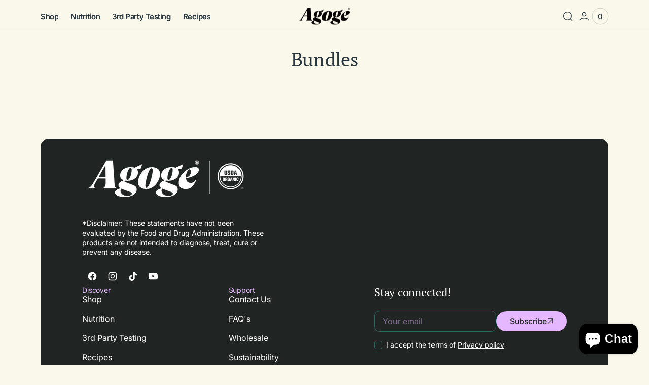

--- FILE ---
content_type: text/html; charset=utf-8
request_url: https://agoge.com/pages/bundles
body_size: 50956
content:
<!doctype html>
<html
  class="no-js"
  lang="en"
  data-scheme="light"
>
  <head>
    <meta charset="utf-8">
    <meta http-equiv="X-UA-Compatible" content="IE=edge">
    <meta name="viewport" content="width=device-width,initial-scale=1">
    <meta name="theme-color" content="">
    <link rel="canonical" href="https://agoge.com/pages/bundles">
    <link rel="preconnect" href="https://cdn.shopify.com" crossorigin><link
        rel="icon"
        type="image/png"
        href="//agoge.com/cdn/shop/files/agoge_mark_black.png?crop=center&height=32&v=1698729425&width=32"
      ><link rel="preconnect" href="https://fonts.shopifycdn.com" crossorigin><title>Bundles</title>

    
      <meta name="description" content="">
    

    

<meta property="og:site_name" content="Agoge™">
<meta property="og:url" content="https://agoge.com/pages/bundles">
<meta property="og:title" content="Bundles">
<meta property="og:type" content="website">
<meta property="og:description" content="The GOAT of No Bloat™, 6 ingredients or less, USDA Organic, 3rd party tested, and delicious!

Discover the world&#39;s most well rounded, health-conscious, sustainable protein - Agoge® Organic Hemp Protein. "><meta property="og:image" content="http://agoge.com/cdn/shop/files/socialsharing.png?v=1763678821">
  <meta property="og:image:secure_url" content="https://agoge.com/cdn/shop/files/socialsharing.png?v=1763678821">
  <meta property="og:image:width" content="1200">
  <meta property="og:image:height" content="630"><meta name="twitter:card" content="summary_large_image">
<meta name="twitter:title" content="Bundles">
<meta name="twitter:description" content="The GOAT of No Bloat™, 6 ingredients or less, USDA Organic, 3rd party tested, and delicious!

Discover the world&#39;s most well rounded, health-conscious, sustainable protein - Agoge® Organic Hemp Protein. ">


    <script src="//agoge.com/cdn/shop/t/23/assets/constants.js?v=57430444635880596041762275442" defer="defer"></script>
    <script src="//agoge.com/cdn/shop/t/23/assets/pubsub.js?v=2921868252632587581762275442" defer="defer"></script>
    <script src="//agoge.com/cdn/shop/t/23/assets/global.js?v=64380606762666786101762275442" defer="defer"></script>

    
    <script>window.performance && window.performance.mark && window.performance.mark('shopify.content_for_header.start');</script><meta name="google-site-verification" content="r4_ugrhuR1WJKccT7UFKAxY9sAh6fpVNXyZLl8h2jGs">
<meta name="facebook-domain-verification" content="dc3l6ddwmdut4n0fm4gz5z6oxy08tx">
<meta id="shopify-digital-wallet" name="shopify-digital-wallet" content="/70221562138/digital_wallets/dialog">
<meta name="shopify-checkout-api-token" content="fc830ab6a121393a2bbb1850e70dd945">
<meta id="in-context-paypal-metadata" data-shop-id="70221562138" data-venmo-supported="false" data-environment="production" data-locale="en_US" data-paypal-v4="true" data-currency="USD">
<script async="async" src="/checkouts/internal/preloads.js?locale=en-US"></script>
<link rel="preconnect" href="https://shop.app" crossorigin="anonymous">
<script async="async" src="https://shop.app/checkouts/internal/preloads.js?locale=en-US&shop_id=70221562138" crossorigin="anonymous"></script>
<script id="apple-pay-shop-capabilities" type="application/json">{"shopId":70221562138,"countryCode":"US","currencyCode":"USD","merchantCapabilities":["supports3DS"],"merchantId":"gid:\/\/shopify\/Shop\/70221562138","merchantName":"Agoge™","requiredBillingContactFields":["postalAddress","email"],"requiredShippingContactFields":["postalAddress","email"],"shippingType":"shipping","supportedNetworks":["visa","masterCard","amex","discover","elo","jcb"],"total":{"type":"pending","label":"Agoge™","amount":"1.00"},"shopifyPaymentsEnabled":true,"supportsSubscriptions":true}</script>
<script id="shopify-features" type="application/json">{"accessToken":"fc830ab6a121393a2bbb1850e70dd945","betas":["rich-media-storefront-analytics"],"domain":"agoge.com","predictiveSearch":true,"shopId":70221562138,"locale":"en"}</script>
<script>var Shopify = Shopify || {};
Shopify.shop = "agogelife.myshopify.com";
Shopify.locale = "en";
Shopify.currency = {"active":"USD","rate":"1.0"};
Shopify.country = "US";
Shopify.theme = {"name":"November 2025 Updates","id":183139762458,"schema_name":"San Francisco","schema_version":"1.0.1","theme_store_id":3210,"role":"main"};
Shopify.theme.handle = "null";
Shopify.theme.style = {"id":null,"handle":null};
Shopify.cdnHost = "agoge.com/cdn";
Shopify.routes = Shopify.routes || {};
Shopify.routes.root = "/";</script>
<script type="module">!function(o){(o.Shopify=o.Shopify||{}).modules=!0}(window);</script>
<script>!function(o){function n(){var o=[];function n(){o.push(Array.prototype.slice.apply(arguments))}return n.q=o,n}var t=o.Shopify=o.Shopify||{};t.loadFeatures=n(),t.autoloadFeatures=n()}(window);</script>
<script>
  window.ShopifyPay = window.ShopifyPay || {};
  window.ShopifyPay.apiHost = "shop.app\/pay";
  window.ShopifyPay.redirectState = null;
</script>
<script id="shop-js-analytics" type="application/json">{"pageType":"page"}</script>
<script defer="defer" async type="module" src="//agoge.com/cdn/shopifycloud/shop-js/modules/v2/client.init-shop-cart-sync_BT-GjEfc.en.esm.js"></script>
<script defer="defer" async type="module" src="//agoge.com/cdn/shopifycloud/shop-js/modules/v2/chunk.common_D58fp_Oc.esm.js"></script>
<script defer="defer" async type="module" src="//agoge.com/cdn/shopifycloud/shop-js/modules/v2/chunk.modal_xMitdFEc.esm.js"></script>
<script type="module">
  await import("//agoge.com/cdn/shopifycloud/shop-js/modules/v2/client.init-shop-cart-sync_BT-GjEfc.en.esm.js");
await import("//agoge.com/cdn/shopifycloud/shop-js/modules/v2/chunk.common_D58fp_Oc.esm.js");
await import("//agoge.com/cdn/shopifycloud/shop-js/modules/v2/chunk.modal_xMitdFEc.esm.js");

  window.Shopify.SignInWithShop?.initShopCartSync?.({"fedCMEnabled":true,"windoidEnabled":true});

</script>
<script>
  window.Shopify = window.Shopify || {};
  if (!window.Shopify.featureAssets) window.Shopify.featureAssets = {};
  window.Shopify.featureAssets['shop-js'] = {"shop-cart-sync":["modules/v2/client.shop-cart-sync_DZOKe7Ll.en.esm.js","modules/v2/chunk.common_D58fp_Oc.esm.js","modules/v2/chunk.modal_xMitdFEc.esm.js"],"init-fed-cm":["modules/v2/client.init-fed-cm_B6oLuCjv.en.esm.js","modules/v2/chunk.common_D58fp_Oc.esm.js","modules/v2/chunk.modal_xMitdFEc.esm.js"],"shop-cash-offers":["modules/v2/client.shop-cash-offers_D2sdYoxE.en.esm.js","modules/v2/chunk.common_D58fp_Oc.esm.js","modules/v2/chunk.modal_xMitdFEc.esm.js"],"shop-login-button":["modules/v2/client.shop-login-button_QeVjl5Y3.en.esm.js","modules/v2/chunk.common_D58fp_Oc.esm.js","modules/v2/chunk.modal_xMitdFEc.esm.js"],"pay-button":["modules/v2/client.pay-button_DXTOsIq6.en.esm.js","modules/v2/chunk.common_D58fp_Oc.esm.js","modules/v2/chunk.modal_xMitdFEc.esm.js"],"shop-button":["modules/v2/client.shop-button_DQZHx9pm.en.esm.js","modules/v2/chunk.common_D58fp_Oc.esm.js","modules/v2/chunk.modal_xMitdFEc.esm.js"],"avatar":["modules/v2/client.avatar_BTnouDA3.en.esm.js"],"init-windoid":["modules/v2/client.init-windoid_CR1B-cfM.en.esm.js","modules/v2/chunk.common_D58fp_Oc.esm.js","modules/v2/chunk.modal_xMitdFEc.esm.js"],"init-shop-for-new-customer-accounts":["modules/v2/client.init-shop-for-new-customer-accounts_C_vY_xzh.en.esm.js","modules/v2/client.shop-login-button_QeVjl5Y3.en.esm.js","modules/v2/chunk.common_D58fp_Oc.esm.js","modules/v2/chunk.modal_xMitdFEc.esm.js"],"init-shop-email-lookup-coordinator":["modules/v2/client.init-shop-email-lookup-coordinator_BI7n9ZSv.en.esm.js","modules/v2/chunk.common_D58fp_Oc.esm.js","modules/v2/chunk.modal_xMitdFEc.esm.js"],"init-shop-cart-sync":["modules/v2/client.init-shop-cart-sync_BT-GjEfc.en.esm.js","modules/v2/chunk.common_D58fp_Oc.esm.js","modules/v2/chunk.modal_xMitdFEc.esm.js"],"shop-toast-manager":["modules/v2/client.shop-toast-manager_DiYdP3xc.en.esm.js","modules/v2/chunk.common_D58fp_Oc.esm.js","modules/v2/chunk.modal_xMitdFEc.esm.js"],"init-customer-accounts":["modules/v2/client.init-customer-accounts_D9ZNqS-Q.en.esm.js","modules/v2/client.shop-login-button_QeVjl5Y3.en.esm.js","modules/v2/chunk.common_D58fp_Oc.esm.js","modules/v2/chunk.modal_xMitdFEc.esm.js"],"init-customer-accounts-sign-up":["modules/v2/client.init-customer-accounts-sign-up_iGw4briv.en.esm.js","modules/v2/client.shop-login-button_QeVjl5Y3.en.esm.js","modules/v2/chunk.common_D58fp_Oc.esm.js","modules/v2/chunk.modal_xMitdFEc.esm.js"],"shop-follow-button":["modules/v2/client.shop-follow-button_CqMgW2wH.en.esm.js","modules/v2/chunk.common_D58fp_Oc.esm.js","modules/v2/chunk.modal_xMitdFEc.esm.js"],"checkout-modal":["modules/v2/client.checkout-modal_xHeaAweL.en.esm.js","modules/v2/chunk.common_D58fp_Oc.esm.js","modules/v2/chunk.modal_xMitdFEc.esm.js"],"shop-login":["modules/v2/client.shop-login_D91U-Q7h.en.esm.js","modules/v2/chunk.common_D58fp_Oc.esm.js","modules/v2/chunk.modal_xMitdFEc.esm.js"],"lead-capture":["modules/v2/client.lead-capture_BJmE1dJe.en.esm.js","modules/v2/chunk.common_D58fp_Oc.esm.js","modules/v2/chunk.modal_xMitdFEc.esm.js"],"payment-terms":["modules/v2/client.payment-terms_Ci9AEqFq.en.esm.js","modules/v2/chunk.common_D58fp_Oc.esm.js","modules/v2/chunk.modal_xMitdFEc.esm.js"]};
</script>
<script>(function() {
  var isLoaded = false;
  function asyncLoad() {
    if (isLoaded) return;
    isLoaded = true;
    var urls = ["\/\/cdn.shopify.com\/proxy\/499538c581633258d04207dca96ae129c52990e6b1333fcf02dadb2f4cec7085\/bingshoppingtool-t2app-prod.trafficmanager.net\/api\/ShopifyMT\/v1\/uet\/tracking_script?shop=agogelife.myshopify.com\u0026sp-cache-control=cHVibGljLCBtYXgtYWdlPTkwMA","\/\/cdn.shopify.com\/proxy\/34a8cdd2652984c6c2cd345ce21a7c9b694bf21571b8536f44e709eda74372c7\/api.goaffpro.com\/loader.js?shop=agogelife.myshopify.com\u0026sp-cache-control=cHVibGljLCBtYXgtYWdlPTkwMA","https:\/\/intg.snapchat.com\/shopify\/shopify-scevent-init.js?id=1a9c419b-3170-4d37-8b15-05155cec58db\u0026shop=agogelife.myshopify.com","\/\/cdn.shopify.com\/proxy\/9c00cb44aad6f52319f5b07f1d13f02ffade6a9e36b7f80972e48a4f634db08e\/shopify-script-tags.s3.eu-west-1.amazonaws.com\/smartseo\/instantpage.js?shop=agogelife.myshopify.com\u0026sp-cache-control=cHVibGljLCBtYXgtYWdlPTkwMA","\/\/open-signin.okasconcepts.com\/js\/resource.js?shop=agogelife.myshopify.com"];
    for (var i = 0; i < urls.length; i++) {
      var s = document.createElement('script');
      s.type = 'text/javascript';
      s.async = true;
      s.src = urls[i];
      var x = document.getElementsByTagName('script')[0];
      x.parentNode.insertBefore(s, x);
    }
  };
  if(window.attachEvent) {
    window.attachEvent('onload', asyncLoad);
  } else {
    window.addEventListener('load', asyncLoad, false);
  }
})();</script>
<script id="__st">var __st={"a":70221562138,"offset":-25200,"reqid":"e8398650-db02-417b-af90-0306a137c172-1769114104","pageurl":"agoge.com\/pages\/bundles","s":"pages-128664666394","u":"9ee96abe652a","p":"page","rtyp":"page","rid":128664666394};</script>
<script>window.ShopifyPaypalV4VisibilityTracking = true;</script>
<script id="form-persister">!function(){'use strict';const t='contact',e='new_comment',n=[[t,t],['blogs',e],['comments',e],[t,'customer']],o='password',r='form_key',c=['recaptcha-v3-token','g-recaptcha-response','h-captcha-response',o],s=()=>{try{return window.sessionStorage}catch{return}},i='__shopify_v',u=t=>t.elements[r],a=function(){const t=[...n].map((([t,e])=>`form[action*='/${t}']:not([data-nocaptcha='true']) input[name='form_type'][value='${e}']`)).join(',');var e;return e=t,()=>e?[...document.querySelectorAll(e)].map((t=>t.form)):[]}();function m(t){const e=u(t);a().includes(t)&&(!e||!e.value)&&function(t){try{if(!s())return;!function(t){const e=s();if(!e)return;const n=u(t);if(!n)return;const o=n.value;o&&e.removeItem(o)}(t);const e=Array.from(Array(32),(()=>Math.random().toString(36)[2])).join('');!function(t,e){u(t)||t.append(Object.assign(document.createElement('input'),{type:'hidden',name:r})),t.elements[r].value=e}(t,e),function(t,e){const n=s();if(!n)return;const r=[...t.querySelectorAll(`input[type='${o}']`)].map((({name:t})=>t)),u=[...c,...r],a={};for(const[o,c]of new FormData(t).entries())u.includes(o)||(a[o]=c);n.setItem(e,JSON.stringify({[i]:1,action:t.action,data:a}))}(t,e)}catch(e){console.error('failed to persist form',e)}}(t)}const f=t=>{if('true'===t.dataset.persistBound)return;const e=function(t,e){const n=function(t){return'function'==typeof t.submit?t.submit:HTMLFormElement.prototype.submit}(t).bind(t);return function(){let t;return()=>{t||(t=!0,(()=>{try{e(),n()}catch(t){(t=>{console.error('form submit failed',t)})(t)}})(),setTimeout((()=>t=!1),250))}}()}(t,(()=>{m(t)}));!function(t,e){if('function'==typeof t.submit&&'function'==typeof e)try{t.submit=e}catch{}}(t,e),t.addEventListener('submit',(t=>{t.preventDefault(),e()})),t.dataset.persistBound='true'};!function(){function t(t){const e=(t=>{const e=t.target;return e instanceof HTMLFormElement?e:e&&e.form})(t);e&&m(e)}document.addEventListener('submit',t),document.addEventListener('DOMContentLoaded',(()=>{const e=a();for(const t of e)f(t);var n;n=document.body,new window.MutationObserver((t=>{for(const e of t)if('childList'===e.type&&e.addedNodes.length)for(const t of e.addedNodes)1===t.nodeType&&'FORM'===t.tagName&&a().includes(t)&&f(t)})).observe(n,{childList:!0,subtree:!0,attributes:!1}),document.removeEventListener('submit',t)}))}()}();</script>
<script integrity="sha256-4kQ18oKyAcykRKYeNunJcIwy7WH5gtpwJnB7kiuLZ1E=" data-source-attribution="shopify.loadfeatures" defer="defer" src="//agoge.com/cdn/shopifycloud/storefront/assets/storefront/load_feature-a0a9edcb.js" crossorigin="anonymous"></script>
<script crossorigin="anonymous" defer="defer" src="//agoge.com/cdn/shopifycloud/storefront/assets/shopify_pay/storefront-65b4c6d7.js?v=20250812"></script>
<script data-source-attribution="shopify.dynamic_checkout.dynamic.init">var Shopify=Shopify||{};Shopify.PaymentButton=Shopify.PaymentButton||{isStorefrontPortableWallets:!0,init:function(){window.Shopify.PaymentButton.init=function(){};var t=document.createElement("script");t.src="https://agoge.com/cdn/shopifycloud/portable-wallets/latest/portable-wallets.en.js",t.type="module",document.head.appendChild(t)}};
</script>
<script data-source-attribution="shopify.dynamic_checkout.buyer_consent">
  function portableWalletsHideBuyerConsent(e){var t=document.getElementById("shopify-buyer-consent"),n=document.getElementById("shopify-subscription-policy-button");t&&n&&(t.classList.add("hidden"),t.setAttribute("aria-hidden","true"),n.removeEventListener("click",e))}function portableWalletsShowBuyerConsent(e){var t=document.getElementById("shopify-buyer-consent"),n=document.getElementById("shopify-subscription-policy-button");t&&n&&(t.classList.remove("hidden"),t.removeAttribute("aria-hidden"),n.addEventListener("click",e))}window.Shopify?.PaymentButton&&(window.Shopify.PaymentButton.hideBuyerConsent=portableWalletsHideBuyerConsent,window.Shopify.PaymentButton.showBuyerConsent=portableWalletsShowBuyerConsent);
</script>
<script data-source-attribution="shopify.dynamic_checkout.cart.bootstrap">document.addEventListener("DOMContentLoaded",(function(){function t(){return document.querySelector("shopify-accelerated-checkout-cart, shopify-accelerated-checkout")}if(t())Shopify.PaymentButton.init();else{new MutationObserver((function(e,n){t()&&(Shopify.PaymentButton.init(),n.disconnect())})).observe(document.body,{childList:!0,subtree:!0})}}));
</script>
<link id="shopify-accelerated-checkout-styles" rel="stylesheet" media="screen" href="https://agoge.com/cdn/shopifycloud/portable-wallets/latest/accelerated-checkout-backwards-compat.css" crossorigin="anonymous">
<style id="shopify-accelerated-checkout-cart">
        #shopify-buyer-consent {
  margin-top: 1em;
  display: inline-block;
  width: 100%;
}

#shopify-buyer-consent.hidden {
  display: none;
}

#shopify-subscription-policy-button {
  background: none;
  border: none;
  padding: 0;
  text-decoration: underline;
  font-size: inherit;
  cursor: pointer;
}

#shopify-subscription-policy-button::before {
  box-shadow: none;
}

      </style>
<script id="sections-script" data-sections="header" defer="defer" src="//agoge.com/cdn/shop/t/23/compiled_assets/scripts.js?v=3374"></script>
<script>window.performance && window.performance.mark && window.performance.mark('shopify.content_for_header.end');</script>

    
    


<style data-shopify>
  @font-face {
  font-family: Inter;
  font-weight: 400;
  font-style: normal;
  font-display: swap;
  src: url("//agoge.com/cdn/fonts/inter/inter_n4.b2a3f24c19b4de56e8871f609e73ca7f6d2e2bb9.woff2") format("woff2"),
       url("//agoge.com/cdn/fonts/inter/inter_n4.af8052d517e0c9ffac7b814872cecc27ae1fa132.woff") format("woff");
}

  @font-face {
  font-family: "PT Serif";
  font-weight: 400;
  font-style: normal;
  font-display: swap;
  src: url("//agoge.com/cdn/fonts/pt_serif/ptserif_n4.5dc26655329dc6264a046fc444eea109ea514d3d.woff2") format("woff2"),
       url("//agoge.com/cdn/fonts/pt_serif/ptserif_n4.1549d2c00b7c71aa534c98bf662cdf9b8ae01b92.woff") format("woff");
}

  @font-face {
  font-family: Inter;
  font-weight: 500;
  font-style: normal;
  font-display: swap;
  src: url("//agoge.com/cdn/fonts/inter/inter_n5.d7101d5e168594dd06f56f290dd759fba5431d97.woff2") format("woff2"),
       url("//agoge.com/cdn/fonts/inter/inter_n5.5332a76bbd27da00474c136abb1ca3cbbf259068.woff") format("woff");
}

  @font-face {
  font-family: Inter;
  font-weight: 500;
  font-style: normal;
  font-display: swap;
  src: url("//agoge.com/cdn/fonts/inter/inter_n5.d7101d5e168594dd06f56f290dd759fba5431d97.woff2") format("woff2"),
       url("//agoge.com/cdn/fonts/inter/inter_n5.5332a76bbd27da00474c136abb1ca3cbbf259068.woff") format("woff");
}

  @font-face {
  font-family: Inter;
  font-weight: 400;
  font-style: normal;
  font-display: swap;
  src: url("//agoge.com/cdn/fonts/inter/inter_n4.b2a3f24c19b4de56e8871f609e73ca7f6d2e2bb9.woff2") format("woff2"),
       url("//agoge.com/cdn/fonts/inter/inter_n4.af8052d517e0c9ffac7b814872cecc27ae1fa132.woff") format("woff");
}

  @font-face {
  font-family: Inter;
  font-weight: 500;
  font-style: normal;
  font-display: swap;
  src: url("//agoge.com/cdn/fonts/inter/inter_n5.d7101d5e168594dd06f56f290dd759fba5431d97.woff2") format("woff2"),
       url("//agoge.com/cdn/fonts/inter/inter_n5.5332a76bbd27da00474c136abb1ca3cbbf259068.woff") format("woff");
}

  @font-face {
  font-family: Inter;
  font-weight: 500;
  font-style: normal;
  font-display: swap;
  src: url("//agoge.com/cdn/fonts/inter/inter_n5.d7101d5e168594dd06f56f290dd759fba5431d97.woff2") format("woff2"),
       url("//agoge.com/cdn/fonts/inter/inter_n5.5332a76bbd27da00474c136abb1ca3cbbf259068.woff") format("woff");
}

  @font-face {
  font-family: Inter;
  font-weight: 400;
  font-style: normal;
  font-display: swap;
  src: url("//agoge.com/cdn/fonts/inter/inter_n4.b2a3f24c19b4de56e8871f609e73ca7f6d2e2bb9.woff2") format("woff2"),
       url("//agoge.com/cdn/fonts/inter/inter_n4.af8052d517e0c9ffac7b814872cecc27ae1fa132.woff") format("woff");
}

  @font-face {
  font-family: "PT Serif";
  font-weight: 400;
  font-style: normal;
  font-display: swap;
  src: url("//agoge.com/cdn/fonts/pt_serif/ptserif_n4.5dc26655329dc6264a046fc444eea109ea514d3d.woff2") format("woff2"),
       url("//agoge.com/cdn/fonts/pt_serif/ptserif_n4.1549d2c00b7c71aa534c98bf662cdf9b8ae01b92.woff") format("woff");
}

  @font-face {
  font-family: Inter;
  font-weight: 400;
  font-style: normal;
  font-display: swap;
  src: url("//agoge.com/cdn/fonts/inter/inter_n4.b2a3f24c19b4de56e8871f609e73ca7f6d2e2bb9.woff2") format("woff2"),
       url("//agoge.com/cdn/fonts/inter/inter_n4.af8052d517e0c9ffac7b814872cecc27ae1fa132.woff") format("woff");
}


  @font-face {
  font-family: Inter;
  font-weight: 300;
  font-style: normal;
  font-display: swap;
  src: url("//agoge.com/cdn/fonts/inter/inter_n3.6faba940d2e90c9f1c2e0c5c2750b84af59fecc0.woff2") format("woff2"),
       url("//agoge.com/cdn/fonts/inter/inter_n3.413aa818ec2103383c4ac7c3744c464d04b4db49.woff") format("woff");
}

  @font-face {
  font-family: Inter;
  font-weight: 400;
  font-style: normal;
  font-display: swap;
  src: url("//agoge.com/cdn/fonts/inter/inter_n4.b2a3f24c19b4de56e8871f609e73ca7f6d2e2bb9.woff2") format("woff2"),
       url("//agoge.com/cdn/fonts/inter/inter_n4.af8052d517e0c9ffac7b814872cecc27ae1fa132.woff") format("woff");
}

  @font-face {
  font-family: Inter;
  font-weight: 500;
  font-style: normal;
  font-display: swap;
  src: url("//agoge.com/cdn/fonts/inter/inter_n5.d7101d5e168594dd06f56f290dd759fba5431d97.woff2") format("woff2"),
       url("//agoge.com/cdn/fonts/inter/inter_n5.5332a76bbd27da00474c136abb1ca3cbbf259068.woff") format("woff");
}

  @font-face {
  font-family: Inter;
  font-weight: 700;
  font-style: normal;
  font-display: swap;
  src: url("//agoge.com/cdn/fonts/inter/inter_n7.02711e6b374660cfc7915d1afc1c204e633421e4.woff2") format("woff2"),
       url("//agoge.com/cdn/fonts/inter/inter_n7.6dab87426f6b8813070abd79972ceaf2f8d3b012.woff") format("woff");
}

  @font-face {
  font-family: Inter;
  font-weight: 400;
  font-style: italic;
  font-display: swap;
  src: url("//agoge.com/cdn/fonts/inter/inter_i4.feae1981dda792ab80d117249d9c7e0f1017e5b3.woff2") format("woff2"),
       url("//agoge.com/cdn/fonts/inter/inter_i4.62773b7113d5e5f02c71486623cf828884c85c6e.woff") format("woff");
}

  @font-face {
  font-family: "PT Serif";
  font-weight: 400;
  font-style: italic;
  font-display: swap;
  src: url("//agoge.com/cdn/fonts/pt_serif/ptserif_i4.1afa02f8df7ccae6643176d4e6d154b743bbe421.woff2") format("woff2"),
       url("//agoge.com/cdn/fonts/pt_serif/ptserif_i4.7f2e0dc06d42deb66485d571450c1756b37093e3.woff") format("woff");
}

  @font-face {
  font-family: Inter;
  font-weight: 700;
  font-style: italic;
  font-display: swap;
  src: url("//agoge.com/cdn/fonts/inter/inter_i7.b377bcd4cc0f160622a22d638ae7e2cd9b86ea4c.woff2") format("woff2"),
       url("//agoge.com/cdn/fonts/inter/inter_i7.7c69a6a34e3bb44fcf6f975857e13b9a9b25beb4.woff") format("woff");
}


  :root {
    --font-body-family: Inter, sans-serif;
    --font-body-style: normal;
    --font-body-weight: 400;
    --font-body-scale: 1.15;
    --font-body-line-height: 1.4;
    --font-body-letter-spacing: 0.0em;

    --font-heading-family: "PT Serif", serif;
    --font-heading-style: normal;
    --font-heading-weight: 400;
    --font-heading-letter-spacing: -0.01em;
    --font-heading-line-height: 1.1;
    --font-heading-text-transform: none;

    --font-subtitle-family: Inter, sans-serif;
    --font-subtitle-style: normal;
    --font-subtitle-weight: 500;
    --font-subtitle-text-transform: uppercase;
    --font-subtitle-scale: 1.4;

    --font-heading-h0-scale: 1.5;
    --font-heading-h1-scale: 1.0;
    --font-heading-h2-scale: 1.2;
    --font-heading-h3-scale: 1.2;
    --font-heading-h4-scale: 1.1;
    --font-heading-h5-scale: 1.0;

    --font-heading-card-family: Inter, sans-serif;
    --font-heading-card-style: normal;
    --font-heading-card-weight: 500;
    --font-heading-card-text-transform: none;
    --font-text-card-family: Inter, sans-serif;
    --font-text-card-style: normal;
    --font-text-card-weight: 400;

    --font-heading-card-scale: 1.0;
    --font-text-card-scale: 1.6;

    /* BUTTONS */
    --font-button-family: Inter, sans-serif;
    --font-button-style: normal;
    --font-button-weight: 500;
    --font-button-text-transform: none;
    --font-button-letter-spacing: -0.03em;
    --font-button-scale: 1.6;

    --font-subtitle-letter-spacing: 0.08em;

    --font-header-menu-family: Inter, sans-serif;
    --font-header-menu-style: normal;
    --font-header-menu-weight: 500;
    --font-header-menu-text-scale: 1.5;
    --font-header-menu-letter-spacing: -0.03em;
    --font-header-menu-text-transform: none;

    --font-footer-menu-family: Inter, sans-serif;
    --font-footer-menu-style: normal;
    --font-footer-menu-weight: 400;

    --font-popups-heading-family: "PT Serif", serif;
    --font-popups-heading-style: normal;
    --font-popups-heading-weight: 400;
    --font-popups-text-family: Inter, sans-serif;
    --font-popups-text-style: normal;
    --font-popups-text-weight: 400;
    --font-popup-heading-scale: 1.23;
    --font-popup-desc-scale: 1.0;
    --font-popup-text-scale: 1.07;
    --font-notification-heading-scale: 1.0;
    --font-notification-text-scale: 1.0;
  }
</style>


    
    <style data-shopify>
  
    :root,
    [data-scheme=light] .color-background-1 {
      --color-background: 250,247,235;
      --color-background-secondary: 255,255,255;
      --color-foreground: 41, 56, 64;
      
        --overwrite-background: #faf7eb;
      
      --color-foreground-secondary: 0, 0, 0;
   		--color-overlay: 250,247,235;
      --color-button-text: 66, 53, 21;
      --color-button-text-hover: 66, 53, 21;
      --color-button: 228, 183, 254;
      --color-button-hover: 190, 143, 218;
      --color-button-secondary: 255, 255, 255;
      --color-button-secondary-hover: 236, 235, 232;
      --color-button-secondary-text: 66, 53, 21;
      --color-button-secondary-text-hover: 66, 53, 21;
      --color-button-tertiary-text: 66, 53, 21;

      --color-border-input: 228, 224, 209;
      --color-border: 228, 224, 209;
      --color-scrollbar: 116, 105, 79;

      --sold-out-badge-bg: 66,53,21;
      --sold-out-badge-color: 155,144,119;
      --sale-badge-bg: 245,112,71;
      --sale-badge-color: 255,255,255;
      --custom-badge-bg: 66,53,21;
    	--custom-badge-color: 255,255,255;

      --color-card-price-regular: 116, 105, 79;
      --color-card-price-sale: 66, 53, 21;
    }

    @media (prefers-color-scheme: light) {
      :root,
      [data-scheme=auto] .color-background-1 {
        --color-background: 250,247,235;
        --color-background-secondary: 255,255,255;
        
          --overwrite-background: #faf7eb;
        
        --color-foreground: 41, 56, 64;
        --color-foreground-secondary: 0, 0, 0;
        --color-overlay: 250,247,235;
        --color-button-text: 66, 53, 21;
        --color-button-text-hover: 66, 53, 21;
        --color-button: 228, 183, 254;
        --color-button-hover: 190, 143, 218;
        --color-button-secondary: 255, 255, 255;
        --color-button-secondary-hover: 236, 235, 232;
        --color-button-secondary-text: 66, 53, 21;
        --color-button-secondary-text-hover: 66, 53, 21;

        --color-button-tertiary-text: 66, 53, 21;

        --color-border-input: 228, 224, 209;
        --color-border: 228, 224, 209;
        --color-scrollbar: 116, 105, 79;

        --sold-out-badge-bg: 66,53,21;
        --sold-out-badge-color: 155,144,119;
        --sale-badge-bg: 245,112,71;
        --sale-badge-color: 255,255,255;
        --custom-badge-bg: 66,53,21;
        --custom-badge-color: 255,255,255;

        --color-card-price-regular: 116, 105, 79;
        --color-card-price-sale: 66, 53, 21;
      }
    }
  
    
    [data-scheme=light] .color-background-2 {
      --color-background: 255,239,181;
      --color-background-secondary: 255,255,255;
      --color-foreground: 66, 53, 21;
      
        --overwrite-background: #ffefb5;
      
      --color-foreground-secondary: 116, 105, 79;
   		--color-overlay: 255,239,181;
      --color-button-text: 66, 53, 21;
      --color-button-text-hover: 66, 53, 21;
      --color-button: 255, 229, 45;
      --color-button-hover: 247, 220, 33;
      --color-button-secondary: 246, 242, 230;
      --color-button-secondary-hover: 238, 233, 216;
      --color-button-secondary-text: 66, 53, 21;
      --color-button-secondary-text-hover: 66, 53, 21;
      --color-button-tertiary-text: 66, 53, 21;

      --color-border-input: 217, 200, 146;
      --color-border: 217, 200, 146;
      --color-scrollbar: 116, 105, 79;

      --sold-out-badge-bg: 66,53,21;
      --sold-out-badge-color: 155,144,119;
      --sale-badge-bg: 245,112,71;
      --sale-badge-color: 255,255,255;
      --custom-badge-bg: 66,53,21;
    	--custom-badge-color: 255,255,255;

      --color-card-price-regular: 116, 105, 79;
      --color-card-price-sale: 66, 53, 21;
    }

    @media (prefers-color-scheme: light) {
      
      [data-scheme=auto] .color-background-2 {
        --color-background: 255,239,181;
        --color-background-secondary: 255,255,255;
        
          --overwrite-background: #ffefb5;
        
        --color-foreground: 66, 53, 21;
        --color-foreground-secondary: 116, 105, 79;
        --color-overlay: 255,239,181;
        --color-button-text: 66, 53, 21;
        --color-button-text-hover: 66, 53, 21;
        --color-button: 255, 229, 45;
        --color-button-hover: 247, 220, 33;
        --color-button-secondary: 246, 242, 230;
        --color-button-secondary-hover: 238, 233, 216;
        --color-button-secondary-text: 66, 53, 21;
        --color-button-secondary-text-hover: 66, 53, 21;

        --color-button-tertiary-text: 66, 53, 21;

        --color-border-input: 217, 200, 146;
        --color-border: 217, 200, 146;
        --color-scrollbar: 116, 105, 79;

        --sold-out-badge-bg: 66,53,21;
        --sold-out-badge-color: 155,144,119;
        --sale-badge-bg: 245,112,71;
        --sale-badge-color: 255,255,255;
        --custom-badge-bg: 66,53,21;
        --custom-badge-color: 255,255,255;

        --color-card-price-regular: 116, 105, 79;
        --color-card-price-sale: 66, 53, 21;
      }
    }
  
    
    [data-scheme=light] .color-background-3 {
      --color-background: 32,37,35;
      --color-background-secondary: 9,10,9;
      --color-foreground: 255, 255, 255;
      
        --overwrite-background: #202523;
      
      --color-foreground-secondary: 228, 183, 254;
   		--color-overlay: 32,37,35;
      --color-button-text: 32, 37, 35;
      --color-button-text-hover: 32, 37, 35;
      --color-button: 228, 183, 254;
      --color-button-hover: 255, 255, 255;
      --color-button-secondary: 255, 255, 255;
      --color-button-secondary-hover: 236, 235, 232;
      --color-button-secondary-text: 66, 53, 21;
      --color-button-secondary-text-hover: 66, 53, 21;
      --color-button-tertiary-text: 255, 255, 255;

      --color-border-input: 45, 103, 94;
      --color-border: 45, 103, 94;
      --color-scrollbar: 194, 194, 195;

      --sold-out-badge-bg: 40,100,90;
      --sold-out-badge-color: 127,162,156;
      --sale-badge-bg: 245,112,71;
      --sale-badge-color: 255,255,255;
      --custom-badge-bg: 40,100,90;
    	--custom-badge-color: 255,255,255;

      --color-card-price-regular: 194, 194, 195;
      --color-card-price-sale: 255, 255, 255;
    }

    @media (prefers-color-scheme: light) {
      
      [data-scheme=auto] .color-background-3 {
        --color-background: 32,37,35;
        --color-background-secondary: 9,10,9;
        
          --overwrite-background: #202523;
        
        --color-foreground: 255, 255, 255;
        --color-foreground-secondary: 228, 183, 254;
        --color-overlay: 32,37,35;
        --color-button-text: 32, 37, 35;
        --color-button-text-hover: 32, 37, 35;
        --color-button: 228, 183, 254;
        --color-button-hover: 255, 255, 255;
        --color-button-secondary: 255, 255, 255;
        --color-button-secondary-hover: 236, 235, 232;
        --color-button-secondary-text: 66, 53, 21;
        --color-button-secondary-text-hover: 66, 53, 21;

        --color-button-tertiary-text: 255, 255, 255;

        --color-border-input: 45, 103, 94;
        --color-border: 45, 103, 94;
        --color-scrollbar: 194, 194, 195;

        --sold-out-badge-bg: 40,100,90;
        --sold-out-badge-color: 127,162,156;
        --sale-badge-bg: 245,112,71;
        --sale-badge-color: 255,255,255;
        --custom-badge-bg: 40,100,90;
        --custom-badge-color: 255,255,255;

        --color-card-price-regular: 194, 194, 195;
        --color-card-price-sale: 255, 255, 255;
      }
    }
  
    
    [data-scheme=light] .color-background-4 {
      --color-background: 255,229,45;
      --color-background-secondary: 255,255,255;
      --color-foreground: 66, 53, 21;
      
        --overwrite-background: #ffe52d;
      
      --color-foreground-secondary: 116, 105, 79;
   		--color-overlay: 255,229,45;
      --color-button-text: 255, 255, 255;
      --color-button-text-hover: 255, 255, 255;
      --color-button: 66, 53, 21;
      --color-button-hover: 94, 83, 56;
      --color-button-secondary: 246, 242, 230;
      --color-button-secondary-hover: 238, 233, 216;
      --color-button-secondary-text: 66, 53, 21;
      --color-button-secondary-text-hover: 66, 53, 21;
      --color-button-tertiary-text: 66, 53, 21;

      --color-border-input: 214, 191, 41;
      --color-border: 214, 191, 41;
      --color-scrollbar: 116, 105, 79;

      --sold-out-badge-bg: 255,255,255;
      --sold-out-badge-color: 154,148,134;
      --sale-badge-bg: 245,112,71;
      --sale-badge-color: 255,255,255;
      --custom-badge-bg: 255,255,255;
    	--custom-badge-color: 66,53,21;

      --color-card-price-regular: 116, 105, 79;
      --color-card-price-sale: 66, 53, 21;
    }

    @media (prefers-color-scheme: light) {
      
      [data-scheme=auto] .color-background-4 {
        --color-background: 255,229,45;
        --color-background-secondary: 255,255,255;
        
          --overwrite-background: #ffe52d;
        
        --color-foreground: 66, 53, 21;
        --color-foreground-secondary: 116, 105, 79;
        --color-overlay: 255,229,45;
        --color-button-text: 255, 255, 255;
        --color-button-text-hover: 255, 255, 255;
        --color-button: 66, 53, 21;
        --color-button-hover: 94, 83, 56;
        --color-button-secondary: 246, 242, 230;
        --color-button-secondary-hover: 238, 233, 216;
        --color-button-secondary-text: 66, 53, 21;
        --color-button-secondary-text-hover: 66, 53, 21;

        --color-button-tertiary-text: 66, 53, 21;

        --color-border-input: 214, 191, 41;
        --color-border: 214, 191, 41;
        --color-scrollbar: 116, 105, 79;

        --sold-out-badge-bg: 255,255,255;
        --sold-out-badge-color: 154,148,134;
        --sale-badge-bg: 245,112,71;
        --sale-badge-color: 255,255,255;
        --custom-badge-bg: 255,255,255;
        --custom-badge-color: 66,53,21;

        --color-card-price-regular: 116, 105, 79;
        --color-card-price-sale: 66, 53, 21;
      }
    }
  
    
    [data-scheme=light] .color-scheme-35dc5dee-f4ab-49aa-abee-3ba6561fd483 {
      --color-background: 179,245,187;
      --color-background-secondary: 250,247,235;
      --color-foreground: 0, 0, 0;
      
        --overwrite-background: #b3f5bb;
      
      --color-foreground-secondary: 32, 37, 35;
   		--color-overlay: 250,247,235;
      --color-button-text: 66, 53, 21;
      --color-button-text-hover: 66, 53, 21;
      --color-button: 255, 255, 255;
      --color-button-hover: 228, 183, 254;
      --color-button-secondary: 255, 255, 255;
      --color-button-secondary-hover: 236, 235, 232;
      --color-button-secondary-text: 66, 53, 21;
      --color-button-secondary-text-hover: 66, 53, 21;
      --color-button-tertiary-text: 66, 53, 21;

      --color-border-input: 255, 255, 255;
      --color-border: 255, 255, 255;
      --color-scrollbar: 116, 105, 79;

      --sold-out-badge-bg: 66,53,21;
      --sold-out-badge-color: 155,144,119;
      --sale-badge-bg: 245,112,71;
      --sale-badge-color: 255,255,255;
      --custom-badge-bg: 66,53,21;
    	--custom-badge-color: 255,255,255;

      --color-card-price-regular: 116, 105, 79;
      --color-card-price-sale: 66, 53, 21;
    }

    @media (prefers-color-scheme: light) {
      
      [data-scheme=auto] .color-scheme-35dc5dee-f4ab-49aa-abee-3ba6561fd483 {
        --color-background: 179,245,187;
        --color-background-secondary: 250,247,235;
        
          --overwrite-background: #b3f5bb;
        
        --color-foreground: 0, 0, 0;
        --color-foreground-secondary: 32, 37, 35;
        --color-overlay: 250,247,235;
        --color-button-text: 66, 53, 21;
        --color-button-text-hover: 66, 53, 21;
        --color-button: 255, 255, 255;
        --color-button-hover: 228, 183, 254;
        --color-button-secondary: 255, 255, 255;
        --color-button-secondary-hover: 236, 235, 232;
        --color-button-secondary-text: 66, 53, 21;
        --color-button-secondary-text-hover: 66, 53, 21;

        --color-button-tertiary-text: 66, 53, 21;

        --color-border-input: 255, 255, 255;
        --color-border: 255, 255, 255;
        --color-scrollbar: 116, 105, 79;

        --sold-out-badge-bg: 66,53,21;
        --sold-out-badge-color: 155,144,119;
        --sale-badge-bg: 245,112,71;
        --sale-badge-color: 255,255,255;
        --custom-badge-bg: 66,53,21;
        --custom-badge-color: 255,255,255;

        --color-card-price-regular: 116, 105, 79;
        --color-card-price-sale: 66, 53, 21;
      }
    }
  
    
    [data-scheme=light] .color-scheme-16c40ae2-3c0d-469f-89c0-3accdfe7e691 {
      --color-background: 255,255,255;
      --color-background-secondary: 255,255,255;
      --color-foreground: 32, 37, 35;
      
        --overwrite-background: #ffffff;
      
      --color-foreground-secondary: 0, 0, 0;
   		--color-overlay: 250,247,235;
      --color-button-text: 66, 53, 21;
      --color-button-text-hover: 66, 53, 21;
      --color-button: 228, 183, 254;
      --color-button-hover: 190, 143, 218;
      --color-button-secondary: 255, 255, 255;
      --color-button-secondary-hover: 236, 235, 232;
      --color-button-secondary-text: 66, 53, 21;
      --color-button-secondary-text-hover: 66, 53, 21;
      --color-button-tertiary-text: 66, 53, 21;

      --color-border-input: 228, 224, 209;
      --color-border: 228, 224, 209;
      --color-scrollbar: 116, 105, 79;

      --sold-out-badge-bg: 66,53,21;
      --sold-out-badge-color: 155,144,119;
      --sale-badge-bg: 245,112,71;
      --sale-badge-color: 255,255,255;
      --custom-badge-bg: 66,53,21;
    	--custom-badge-color: 255,255,255;

      --color-card-price-regular: 116, 105, 79;
      --color-card-price-sale: 66, 53, 21;
    }

    @media (prefers-color-scheme: light) {
      
      [data-scheme=auto] .color-scheme-16c40ae2-3c0d-469f-89c0-3accdfe7e691 {
        --color-background: 255,255,255;
        --color-background-secondary: 255,255,255;
        
          --overwrite-background: #ffffff;
        
        --color-foreground: 32, 37, 35;
        --color-foreground-secondary: 0, 0, 0;
        --color-overlay: 250,247,235;
        --color-button-text: 66, 53, 21;
        --color-button-text-hover: 66, 53, 21;
        --color-button: 228, 183, 254;
        --color-button-hover: 190, 143, 218;
        --color-button-secondary: 255, 255, 255;
        --color-button-secondary-hover: 236, 235, 232;
        --color-button-secondary-text: 66, 53, 21;
        --color-button-secondary-text-hover: 66, 53, 21;

        --color-button-tertiary-text: 66, 53, 21;

        --color-border-input: 228, 224, 209;
        --color-border: 228, 224, 209;
        --color-scrollbar: 116, 105, 79;

        --sold-out-badge-bg: 66,53,21;
        --sold-out-badge-color: 155,144,119;
        --sale-badge-bg: 245,112,71;
        --sale-badge-color: 255,255,255;
        --custom-badge-bg: 66,53,21;
        --custom-badge-color: 255,255,255;

        --color-card-price-regular: 116, 105, 79;
        --color-card-price-sale: 66, 53, 21;
      }
    }
  
    
    [data-scheme=light] .color-scheme-53336e5e-93c6-472a-a300-780d9e906ddf {
      --color-background: 181,244,189;
      --color-background-secondary: 250,247,235;
      --color-foreground: 0, 0, 0;
      
        --overwrite-background: #b5f4bd;
      
      --color-foreground-secondary: 228, 183, 254;
   		--color-overlay: 255,255,255;
      --color-button-text: 32, 37, 35;
      --color-button-text-hover: 228, 183, 254;
      --color-button: 255, 255, 255;
      --color-button-hover: 0, 0, 0;
      --color-button-secondary: 255, 255, 255;
      --color-button-secondary-hover: 236, 235, 232;
      --color-button-secondary-text: 66, 53, 21;
      --color-button-secondary-text-hover: 66, 53, 21;
      --color-button-tertiary-text: 66, 53, 21;

      --color-border-input: 228, 224, 209;
      --color-border: 228, 224, 209;
      --color-scrollbar: 116, 105, 79;

      --sold-out-badge-bg: 66,53,21;
      --sold-out-badge-color: 155,144,119;
      --sale-badge-bg: 245,112,71;
      --sale-badge-color: 255,255,255;
      --custom-badge-bg: 66,53,21;
    	--custom-badge-color: 255,255,255;

      --color-card-price-regular: 116, 105, 79;
      --color-card-price-sale: 66, 53, 21;
    }

    @media (prefers-color-scheme: light) {
      
      [data-scheme=auto] .color-scheme-53336e5e-93c6-472a-a300-780d9e906ddf {
        --color-background: 181,244,189;
        --color-background-secondary: 250,247,235;
        
          --overwrite-background: #b5f4bd;
        
        --color-foreground: 0, 0, 0;
        --color-foreground-secondary: 228, 183, 254;
        --color-overlay: 255,255,255;
        --color-button-text: 32, 37, 35;
        --color-button-text-hover: 228, 183, 254;
        --color-button: 255, 255, 255;
        --color-button-hover: 0, 0, 0;
        --color-button-secondary: 255, 255, 255;
        --color-button-secondary-hover: 236, 235, 232;
        --color-button-secondary-text: 66, 53, 21;
        --color-button-secondary-text-hover: 66, 53, 21;

        --color-button-tertiary-text: 66, 53, 21;

        --color-border-input: 228, 224, 209;
        --color-border: 228, 224, 209;
        --color-scrollbar: 116, 105, 79;

        --sold-out-badge-bg: 66,53,21;
        --sold-out-badge-color: 155,144,119;
        --sale-badge-bg: 245,112,71;
        --sale-badge-color: 255,255,255;
        --custom-badge-bg: 66,53,21;
        --custom-badge-color: 255,255,255;

        --color-card-price-regular: 116, 105, 79;
        --color-card-price-sale: 66, 53, 21;
      }
    }
  

  body, .color-background-1, .color-background-2, .color-background-3, .color-background-4, .color-scheme-35dc5dee-f4ab-49aa-abee-3ba6561fd483, .color-scheme-16c40ae2-3c0d-469f-89c0-3accdfe7e691, .color-scheme-53336e5e-93c6-472a-a300-780d9e906ddf {
    color: rgba(var(--color-foreground));
    background: rgb(var(--color-background));
    background-attachment: fixed;
  }

  :root {
    --color-shadow: var(--color-foreground);
    --payment-terms-background-color: ;
    --color-modal-overlay: 0,0,0;;
  }

  
    [data-scheme=dark] .color-background-1 {
      --color-background: 31, 31, 31;
      --color-background-secondary: 41, 41, 41;
      --color-foreground: 255, 255, 255;
      --color-foreground-secondary: 142, 142, 143;
      --color-border-input: 73, 73, 73;
      --color-border: 73, 73, 73;
      --color-button: 0, 0, 0;
      --color-button-hover: 0, 0, 0;
      --color-button-text: 255, 255, 255;
      --color-button-text-hover: 255, 255, 255;
      --color-button-secondary: 36, 36, 36;
      --color-button-secondary-hover: 36, 36, 36;
      --color-button-secondary-text: 255, 255, 255;
      --color-button-secondary-text-hover: 255, 255, 255;
      --color-button-tertiary-text: 255, 255, 255;
      --color-card-price-regular: 229, 229, 229;
      --color-card-price-sale: 169, 169, 169;
      --color-error-background: 0, 0, 0;
      --color-shadow: 75, 75, 75;
      --sold-out-badge-bg: 51, 51, 51;
      --sold-out-badge-color: 255, 255, 255;
      --sale-badge-bg: 51, 51, 51;
      --sale-badge-color: 255, 255, 255;
      --custom-badge-bg: 51, 51, 51;
      --custom-badge-color: 255, 255, 255;
      --color-overlay: 0, 0, 0;
      --color-success: 61, 181, 18;
      --color-error: 241, 118, 111;
    }

    @media (prefers-color-scheme: dark) {
      [data-scheme=auto] .color-background-1 {
        --color-background: 31, 31, 31;
        --color-background-secondary: 41, 41, 41;
        --color-foreground: 255, 255, 255;
        --color-foreground-secondary: 142, 142, 143;
        --color-border-input: 73, 73, 73;
        --color-border: 73, 73, 73;
        --color-button: 0, 0, 0;
        --color-button-hover: 0, 0, 0;
        --color-button-text: 255, 255, 255;
        --color-button-text-hover: 255, 255, 255;
        --color-button-secondary: 36, 36, 36;
        --color-button-secondary-hover: 36, 36, 36;
        --color-button-secondary-text: 255, 255, 255;
        --color-button-secondary-text-hover: 255, 255, 255;
        --color-button-tertiary-text: 255, 255, 255;
        --color-card-price-regular: 229, 229, 229;
        --color-card-price-sale: 169, 169, 169;
        --color-error-background: 0, 0, 0;
        --color-shadow: 75, 75, 75;
        --sold-out-badge-bg: 51, 51, 51;
        --sold-out-badge-color: 255, 255, 255;
        --sale-badge-bg: 51, 51, 51;
        --sale-badge-color: 255, 255, 255;
        --custom-badge-bg: 51, 51, 51;
        --custom-badge-color: 255, 255, 255;
        --color-overlay: 0, 0, 0;
        --color-success: 61, 181, 18;
        --color-error: 241, 118, 111;
      }
    }
  
    [data-scheme=dark] .color-background-2 {
      --color-background: 31, 31, 31;
      --color-background-secondary: 41, 41, 41;
      --color-foreground: 255, 255, 255;
      --color-foreground-secondary: 142, 142, 143;
      --color-border-input: 73, 73, 73;
      --color-border: 73, 73, 73;
      --color-button: 0, 0, 0;
      --color-button-hover: 0, 0, 0;
      --color-button-text: 255, 255, 255;
      --color-button-text-hover: 255, 255, 255;
      --color-button-secondary: 36, 36, 36;
      --color-button-secondary-hover: 36, 36, 36;
      --color-button-secondary-text: 255, 255, 255;
      --color-button-secondary-text-hover: 255, 255, 255;
      --color-button-tertiary-text: 255, 255, 255;
      --color-card-price-regular: 229, 229, 229;
      --color-card-price-sale: 169, 169, 169;
      --color-error-background: 0, 0, 0;
      --color-shadow: 75, 75, 75;
      --sold-out-badge-bg: 51, 51, 51;
      --sold-out-badge-color: 255, 255, 255;
      --sale-badge-bg: 51, 51, 51;
      --sale-badge-color: 255, 255, 255;
      --custom-badge-bg: 51, 51, 51;
      --custom-badge-color: 255, 255, 255;
      --color-overlay: 0, 0, 0;
      --color-success: 61, 181, 18;
      --color-error: 241, 118, 111;
    }

    @media (prefers-color-scheme: dark) {
      [data-scheme=auto] .color-background-2 {
        --color-background: 31, 31, 31;
        --color-background-secondary: 41, 41, 41;
        --color-foreground: 255, 255, 255;
        --color-foreground-secondary: 142, 142, 143;
        --color-border-input: 73, 73, 73;
        --color-border: 73, 73, 73;
        --color-button: 0, 0, 0;
        --color-button-hover: 0, 0, 0;
        --color-button-text: 255, 255, 255;
        --color-button-text-hover: 255, 255, 255;
        --color-button-secondary: 36, 36, 36;
        --color-button-secondary-hover: 36, 36, 36;
        --color-button-secondary-text: 255, 255, 255;
        --color-button-secondary-text-hover: 255, 255, 255;
        --color-button-tertiary-text: 255, 255, 255;
        --color-card-price-regular: 229, 229, 229;
        --color-card-price-sale: 169, 169, 169;
        --color-error-background: 0, 0, 0;
        --color-shadow: 75, 75, 75;
        --sold-out-badge-bg: 51, 51, 51;
        --sold-out-badge-color: 255, 255, 255;
        --sale-badge-bg: 51, 51, 51;
        --sale-badge-color: 255, 255, 255;
        --custom-badge-bg: 51, 51, 51;
        --custom-badge-color: 255, 255, 255;
        --color-overlay: 0, 0, 0;
        --color-success: 61, 181, 18;
        --color-error: 241, 118, 111;
      }
    }
  
    [data-scheme=dark] .color-background-3 {
      --color-background: 31, 31, 31;
      --color-background-secondary: 41, 41, 41;
      --color-foreground: 255, 255, 255;
      --color-foreground-secondary: 142, 142, 143;
      --color-border-input: 73, 73, 73;
      --color-border: 73, 73, 73;
      --color-button: 0, 0, 0;
      --color-button-hover: 0, 0, 0;
      --color-button-text: 255, 255, 255;
      --color-button-text-hover: 255, 255, 255;
      --color-button-secondary: 36, 36, 36;
      --color-button-secondary-hover: 36, 36, 36;
      --color-button-secondary-text: 255, 255, 255;
      --color-button-secondary-text-hover: 255, 255, 255;
      --color-button-tertiary-text: 255, 255, 255;
      --color-card-price-regular: 229, 229, 229;
      --color-card-price-sale: 169, 169, 169;
      --color-error-background: 0, 0, 0;
      --color-shadow: 75, 75, 75;
      --sold-out-badge-bg: 51, 51, 51;
      --sold-out-badge-color: 255, 255, 255;
      --sale-badge-bg: 51, 51, 51;
      --sale-badge-color: 255, 255, 255;
      --custom-badge-bg: 51, 51, 51;
      --custom-badge-color: 255, 255, 255;
      --color-overlay: 0, 0, 0;
      --color-success: 61, 181, 18;
      --color-error: 241, 118, 111;
    }

    @media (prefers-color-scheme: dark) {
      [data-scheme=auto] .color-background-3 {
        --color-background: 31, 31, 31;
        --color-background-secondary: 41, 41, 41;
        --color-foreground: 255, 255, 255;
        --color-foreground-secondary: 142, 142, 143;
        --color-border-input: 73, 73, 73;
        --color-border: 73, 73, 73;
        --color-button: 0, 0, 0;
        --color-button-hover: 0, 0, 0;
        --color-button-text: 255, 255, 255;
        --color-button-text-hover: 255, 255, 255;
        --color-button-secondary: 36, 36, 36;
        --color-button-secondary-hover: 36, 36, 36;
        --color-button-secondary-text: 255, 255, 255;
        --color-button-secondary-text-hover: 255, 255, 255;
        --color-button-tertiary-text: 255, 255, 255;
        --color-card-price-regular: 229, 229, 229;
        --color-card-price-sale: 169, 169, 169;
        --color-error-background: 0, 0, 0;
        --color-shadow: 75, 75, 75;
        --sold-out-badge-bg: 51, 51, 51;
        --sold-out-badge-color: 255, 255, 255;
        --sale-badge-bg: 51, 51, 51;
        --sale-badge-color: 255, 255, 255;
        --custom-badge-bg: 51, 51, 51;
        --custom-badge-color: 255, 255, 255;
        --color-overlay: 0, 0, 0;
        --color-success: 61, 181, 18;
        --color-error: 241, 118, 111;
      }
    }
  
    [data-scheme=dark] .color-background-4 {
      --color-background: 31, 31, 31;
      --color-background-secondary: 41, 41, 41;
      --color-foreground: 255, 255, 255;
      --color-foreground-secondary: 142, 142, 143;
      --color-border-input: 73, 73, 73;
      --color-border: 73, 73, 73;
      --color-button: 0, 0, 0;
      --color-button-hover: 0, 0, 0;
      --color-button-text: 255, 255, 255;
      --color-button-text-hover: 255, 255, 255;
      --color-button-secondary: 36, 36, 36;
      --color-button-secondary-hover: 36, 36, 36;
      --color-button-secondary-text: 255, 255, 255;
      --color-button-secondary-text-hover: 255, 255, 255;
      --color-button-tertiary-text: 255, 255, 255;
      --color-card-price-regular: 229, 229, 229;
      --color-card-price-sale: 169, 169, 169;
      --color-error-background: 0, 0, 0;
      --color-shadow: 75, 75, 75;
      --sold-out-badge-bg: 51, 51, 51;
      --sold-out-badge-color: 255, 255, 255;
      --sale-badge-bg: 51, 51, 51;
      --sale-badge-color: 255, 255, 255;
      --custom-badge-bg: 51, 51, 51;
      --custom-badge-color: 255, 255, 255;
      --color-overlay: 0, 0, 0;
      --color-success: 61, 181, 18;
      --color-error: 241, 118, 111;
    }

    @media (prefers-color-scheme: dark) {
      [data-scheme=auto] .color-background-4 {
        --color-background: 31, 31, 31;
        --color-background-secondary: 41, 41, 41;
        --color-foreground: 255, 255, 255;
        --color-foreground-secondary: 142, 142, 143;
        --color-border-input: 73, 73, 73;
        --color-border: 73, 73, 73;
        --color-button: 0, 0, 0;
        --color-button-hover: 0, 0, 0;
        --color-button-text: 255, 255, 255;
        --color-button-text-hover: 255, 255, 255;
        --color-button-secondary: 36, 36, 36;
        --color-button-secondary-hover: 36, 36, 36;
        --color-button-secondary-text: 255, 255, 255;
        --color-button-secondary-text-hover: 255, 255, 255;
        --color-button-tertiary-text: 255, 255, 255;
        --color-card-price-regular: 229, 229, 229;
        --color-card-price-sale: 169, 169, 169;
        --color-error-background: 0, 0, 0;
        --color-shadow: 75, 75, 75;
        --sold-out-badge-bg: 51, 51, 51;
        --sold-out-badge-color: 255, 255, 255;
        --sale-badge-bg: 51, 51, 51;
        --sale-badge-color: 255, 255, 255;
        --custom-badge-bg: 51, 51, 51;
        --custom-badge-color: 255, 255, 255;
        --color-overlay: 0, 0, 0;
        --color-success: 61, 181, 18;
        --color-error: 241, 118, 111;
      }
    }
  
    [data-scheme=dark] .color-scheme-35dc5dee-f4ab-49aa-abee-3ba6561fd483 {
      --color-background: 31, 31, 31;
      --color-background-secondary: 41, 41, 41;
      --color-foreground: 255, 255, 255;
      --color-foreground-secondary: 142, 142, 143;
      --color-border-input: 73, 73, 73;
      --color-border: 73, 73, 73;
      --color-button: 0, 0, 0;
      --color-button-hover: 0, 0, 0;
      --color-button-text: 255, 255, 255;
      --color-button-text-hover: 255, 255, 255;
      --color-button-secondary: 36, 36, 36;
      --color-button-secondary-hover: 36, 36, 36;
      --color-button-secondary-text: 255, 255, 255;
      --color-button-secondary-text-hover: 255, 255, 255;
      --color-button-tertiary-text: 255, 255, 255;
      --color-card-price-regular: 229, 229, 229;
      --color-card-price-sale: 169, 169, 169;
      --color-error-background: 0, 0, 0;
      --color-shadow: 75, 75, 75;
      --sold-out-badge-bg: 51, 51, 51;
      --sold-out-badge-color: 255, 255, 255;
      --sale-badge-bg: 51, 51, 51;
      --sale-badge-color: 255, 255, 255;
      --custom-badge-bg: 51, 51, 51;
      --custom-badge-color: 255, 255, 255;
      --color-overlay: 0, 0, 0;
      --color-success: 61, 181, 18;
      --color-error: 241, 118, 111;
    }

    @media (prefers-color-scheme: dark) {
      [data-scheme=auto] .color-scheme-35dc5dee-f4ab-49aa-abee-3ba6561fd483 {
        --color-background: 31, 31, 31;
        --color-background-secondary: 41, 41, 41;
        --color-foreground: 255, 255, 255;
        --color-foreground-secondary: 142, 142, 143;
        --color-border-input: 73, 73, 73;
        --color-border: 73, 73, 73;
        --color-button: 0, 0, 0;
        --color-button-hover: 0, 0, 0;
        --color-button-text: 255, 255, 255;
        --color-button-text-hover: 255, 255, 255;
        --color-button-secondary: 36, 36, 36;
        --color-button-secondary-hover: 36, 36, 36;
        --color-button-secondary-text: 255, 255, 255;
        --color-button-secondary-text-hover: 255, 255, 255;
        --color-button-tertiary-text: 255, 255, 255;
        --color-card-price-regular: 229, 229, 229;
        --color-card-price-sale: 169, 169, 169;
        --color-error-background: 0, 0, 0;
        --color-shadow: 75, 75, 75;
        --sold-out-badge-bg: 51, 51, 51;
        --sold-out-badge-color: 255, 255, 255;
        --sale-badge-bg: 51, 51, 51;
        --sale-badge-color: 255, 255, 255;
        --custom-badge-bg: 51, 51, 51;
        --custom-badge-color: 255, 255, 255;
        --color-overlay: 0, 0, 0;
        --color-success: 61, 181, 18;
        --color-error: 241, 118, 111;
      }
    }
  
    [data-scheme=dark] .color-scheme-16c40ae2-3c0d-469f-89c0-3accdfe7e691 {
      --color-background: 31, 31, 31;
      --color-background-secondary: 41, 41, 41;
      --color-foreground: 255, 255, 255;
      --color-foreground-secondary: 142, 142, 143;
      --color-border-input: 73, 73, 73;
      --color-border: 73, 73, 73;
      --color-button: 0, 0, 0;
      --color-button-hover: 0, 0, 0;
      --color-button-text: 255, 255, 255;
      --color-button-text-hover: 255, 255, 255;
      --color-button-secondary: 36, 36, 36;
      --color-button-secondary-hover: 36, 36, 36;
      --color-button-secondary-text: 255, 255, 255;
      --color-button-secondary-text-hover: 255, 255, 255;
      --color-button-tertiary-text: 255, 255, 255;
      --color-card-price-regular: 229, 229, 229;
      --color-card-price-sale: 169, 169, 169;
      --color-error-background: 0, 0, 0;
      --color-shadow: 75, 75, 75;
      --sold-out-badge-bg: 51, 51, 51;
      --sold-out-badge-color: 255, 255, 255;
      --sale-badge-bg: 51, 51, 51;
      --sale-badge-color: 255, 255, 255;
      --custom-badge-bg: 51, 51, 51;
      --custom-badge-color: 255, 255, 255;
      --color-overlay: 0, 0, 0;
      --color-success: 61, 181, 18;
      --color-error: 241, 118, 111;
    }

    @media (prefers-color-scheme: dark) {
      [data-scheme=auto] .color-scheme-16c40ae2-3c0d-469f-89c0-3accdfe7e691 {
        --color-background: 31, 31, 31;
        --color-background-secondary: 41, 41, 41;
        --color-foreground: 255, 255, 255;
        --color-foreground-secondary: 142, 142, 143;
        --color-border-input: 73, 73, 73;
        --color-border: 73, 73, 73;
        --color-button: 0, 0, 0;
        --color-button-hover: 0, 0, 0;
        --color-button-text: 255, 255, 255;
        --color-button-text-hover: 255, 255, 255;
        --color-button-secondary: 36, 36, 36;
        --color-button-secondary-hover: 36, 36, 36;
        --color-button-secondary-text: 255, 255, 255;
        --color-button-secondary-text-hover: 255, 255, 255;
        --color-button-tertiary-text: 255, 255, 255;
        --color-card-price-regular: 229, 229, 229;
        --color-card-price-sale: 169, 169, 169;
        --color-error-background: 0, 0, 0;
        --color-shadow: 75, 75, 75;
        --sold-out-badge-bg: 51, 51, 51;
        --sold-out-badge-color: 255, 255, 255;
        --sale-badge-bg: 51, 51, 51;
        --sale-badge-color: 255, 255, 255;
        --custom-badge-bg: 51, 51, 51;
        --custom-badge-color: 255, 255, 255;
        --color-overlay: 0, 0, 0;
        --color-success: 61, 181, 18;
        --color-error: 241, 118, 111;
      }
    }
  
    [data-scheme=dark] .color-scheme-53336e5e-93c6-472a-a300-780d9e906ddf {
      --color-background: 31, 31, 31;
      --color-background-secondary: 41, 41, 41;
      --color-foreground: 255, 255, 255;
      --color-foreground-secondary: 142, 142, 143;
      --color-border-input: 73, 73, 73;
      --color-border: 73, 73, 73;
      --color-button: 0, 0, 0;
      --color-button-hover: 0, 0, 0;
      --color-button-text: 255, 255, 255;
      --color-button-text-hover: 255, 255, 255;
      --color-button-secondary: 36, 36, 36;
      --color-button-secondary-hover: 36, 36, 36;
      --color-button-secondary-text: 255, 255, 255;
      --color-button-secondary-text-hover: 255, 255, 255;
      --color-button-tertiary-text: 255, 255, 255;
      --color-card-price-regular: 229, 229, 229;
      --color-card-price-sale: 169, 169, 169;
      --color-error-background: 0, 0, 0;
      --color-shadow: 75, 75, 75;
      --sold-out-badge-bg: 51, 51, 51;
      --sold-out-badge-color: 255, 255, 255;
      --sale-badge-bg: 51, 51, 51;
      --sale-badge-color: 255, 255, 255;
      --custom-badge-bg: 51, 51, 51;
      --custom-badge-color: 255, 255, 255;
      --color-overlay: 0, 0, 0;
      --color-success: 61, 181, 18;
      --color-error: 241, 118, 111;
    }

    @media (prefers-color-scheme: dark) {
      [data-scheme=auto] .color-scheme-53336e5e-93c6-472a-a300-780d9e906ddf {
        --color-background: 31, 31, 31;
        --color-background-secondary: 41, 41, 41;
        --color-foreground: 255, 255, 255;
        --color-foreground-secondary: 142, 142, 143;
        --color-border-input: 73, 73, 73;
        --color-border: 73, 73, 73;
        --color-button: 0, 0, 0;
        --color-button-hover: 0, 0, 0;
        --color-button-text: 255, 255, 255;
        --color-button-text-hover: 255, 255, 255;
        --color-button-secondary: 36, 36, 36;
        --color-button-secondary-hover: 36, 36, 36;
        --color-button-secondary-text: 255, 255, 255;
        --color-button-secondary-text-hover: 255, 255, 255;
        --color-button-tertiary-text: 255, 255, 255;
        --color-card-price-regular: 229, 229, 229;
        --color-card-price-sale: 169, 169, 169;
        --color-error-background: 0, 0, 0;
        --color-shadow: 75, 75, 75;
        --sold-out-badge-bg: 51, 51, 51;
        --sold-out-badge-color: 255, 255, 255;
        --sale-badge-bg: 51, 51, 51;
        --sale-badge-color: 255, 255, 255;
        --custom-badge-bg: 51, 51, 51;
        --custom-badge-color: 255, 255, 255;
        --color-overlay: 0, 0, 0;
        --color-success: 61, 181, 18;
        --color-error: 241, 118, 111;
      }
    }
  

  [data-scheme=dark] {
    --color-background: 31, 31, 31;
    --color-background-secondary: 24, 24, 24;
    --color-foreground: 255, 255, 255;
    --color-foreground-secondary: 142, 142, 143;
    --color-border-input: 73, 73, 73;
    --color-border: 73, 73, 73;
    --color-scrollbar: 165, 165, 165;
    --color-button: 0, 0, 0;
    --color-button-hover: 0, 0, 0;
    --color-button-text: 255, 255, 255;
    --color-button-text-hover: 255, 255, 255;
    --color-button-secondary: 36, 36, 36;
    --color-button-secondary-hover: 36, 36, 36;
    --color-button-secondary-text: 255, 255, 255;
    --color-button-secondary-text-hover: 255, 255, 255;
    --color-button-tertiary-text: 255, 255, 255;
    --color-card-price-regular: 229, 229, 229;
    --color-card-price-sale: 169, 169, 169;
    --color-error-background: 0, 0, 0;
    --color-shadow: 75, 75, 75;
    --sold-out-badge-bg: 51, 51, 51;
    --sold-out-badge-color: 255, 255, 255;
    --sale-badge-bg: 51, 51, 51;
    --sale-badge-color: 255, 255, 255;
    --custom-badge-bg: 51, 51, 51;
    --custom-badge-color: 255, 255, 255;
    --color-overlay: 0, 0, 0;
    --color-success: 61, 181, 18;
    --color-error: 241, 118, 111;

    .color-background-1 {
      --color-background: 31, 31, 31;
    }
    .color-background-2 {
      --color-background: 34, 34, 34;
      --color-background-secondary: 41, 41, 41;
    }
    .color-background-3 {
      --color-background: 24, 24, 24;
      --color-background-secondary: 31, 31, 31;
    }
    .color-background-4 {
      --color-background: 24, 24, 24;
      --color-background-secondary: 31, 31, 31;
    }
  }

  @media (prefers-color-scheme: dark) {
    [data-scheme=auto] {
      --color-background: 31, 31, 31;
      --color-background-secondary: 24, 24, 24;
      --color-foreground: 255, 255, 255;
      --color-foreground-secondary: 142, 142, 143;
      --color-border-input: 73, 73, 73;
      --color-border: 73, 73, 73;
      --color-scrollbar: 165, 165, 165;
      --color-button: 0, 0, 0;
      --color-button-hover: 0, 0, 0;
      --color-button-text: 255, 255, 255;
      --color-button-text-hover: 255, 255, 255;
      --color-button-secondary: 36, 36, 36;
      --color-button-secondary-hover: 36, 36, 36;
      --color-button-secondary-text: 255, 255, 255;
      --color-button-secondary-text-hover: 255, 255, 255;
      --color-button-tertiary-text: 255, 255, 255;
      --color-card-price-regular: 229, 229, 229;
      --color-card-price-sale: 169, 169, 169;
      --color-error-background: 0, 0, 0;
      --color-shadow: 75, 75, 75;
      --sold-out-badge-bg: 51, 51, 51;
      --sold-out-badge-color: 255, 255, 255;
      --sale-badge-bg: 51, 51, 51;
      --sale-badge-color: 255, 255, 255;
      --custom-badge-bg: 51, 51, 51;
      --custom-badge-color: 255, 255, 255;
      --color-overlay: 0, 0, 0;
      --color-success: 61, 181, 18;
      --color-error: 241, 118, 111;

      .color-background-1 {
        --color-background: 31, 31, 31;
      }
      .color-background-2 {
        --color-background: 34, 34, 34;
        --color-background-secondary: 41, 41, 41;
      }
      .color-background-3 {
        --color-background: 24, 24, 24;
        --color-background-secondary: 31, 31, 31;
      }
      .color-background-4 {
        --color-background: 24, 24, 24;
        --color-background-secondary: 31, 31, 31;
      }
    }
  }
</style>


    
    <style data-shopify>
  :root {
    --column-count: 1;
    --announcement-height: 0px;
    --ann-height: 0px;
    --header-height: 0px;
    --breadcrumbs-height: 0px;
    --scrollbar-width: 0px;
    --margin-header: 0px;
    --spaced-section: 5rem;
    --border-radius-product: 16px;
    --border-radius-button: 50px;
    --border-radius-block: 16px;
    --border-radius-input: 10px;
  }

  @media screen and (min-width: 990px) {
    :root {
      --spaced-section: 16rem;
    }
  }

  *,
  *::before,
  *::after {
    box-sizing: border-box;
  }

  html {
    font-size: 10px;
    height: 100%;
    -webkit-tap-highlight-color: rgba(0, 0, 0, 0);
    scroll-behavior: smooth;
  }

  body {
    position: relative;
    display: flex;
    flex-direction: column;
    margin: 0;
    overflow-x: hidden;
    min-height: 100%;
    margin: 0;
    padding: 0;
    scroll-behavior: smooth;
    -webkit-font-smoothing: antialiased;
    -moz-osx-font-smoothing: grayscale;
    font-family: var(--font-body-family);
    font-size: calc(var(--font-body-scale) * 1.2rem);
    font-weight: var(--font-body-weight);
    line-height: var(--font-body-line-height);
    letter-spacing: calc(var(--font-body-letter-spacing) * 0.1);
    font-style: var(--font-body-style);

  }

  @media screen and (min-width: 576px) {
    body {
      font-size: calc(var(--font-body-scale) * 1.3rem);
    }
  }

  @media screen and (min-width: 990px) {
    body {
      font-size: calc(var(--font-body-scale) * 1.4rem);
    }
  }

  #MainContent {
    flex-grow: 1;
  }

  p,
  ul,
  ol,
  li,
  dl,
  dd,
  hr,
  pre,
  form,
  table,
  video,
  figure,
  figcaption,
  blockquote {
    margin: 0;
    padding: 0;
  }

  ul,
  ol {
    padding: 0;
    list-style: none;
  }

  img,
  svg {
    display: block;
  }

  button {
    border: none;
    cursor: pointer;
    background: transparent;
    padding: 0;
  }

  input {
    outline: none;
    border: none;
    margin: 0;
  }

  input,
  button,
  select,
  textarea {
    font: inherit;
    -webkit-appearance: none;
    appearance: none;
  }

  fieldset {
    margin: 0;
    padding: 0;
    border: 0;
  }

  label {
    display: block;
  }

  ::selection {
    text-shadow: none;
    background: #cbeafb;
  }

  mark {
    background-color: #06f;
  }

  small {
    font-size: 80%;
  }

  hr {
    width: 100%;
    height: 1px;
    border: none;
  }

  sub,
  sup {
    position: relative;
    font-size: 75%;
    line-height: 0;
    vertical-align: baseline;
  }

  a {
    text-decoration: none;
    cursor: pointer;
    display: inline;
  }

  h1,
  h2,
  h3,
  h4,
  h5,
  h6 {
    font-style: normal;
    margin: 0;
  }

  /* Remove all animations and transitions for people that prefer not to see them */
  @media (prefers-reduced-motion: reduce) {
    * {
      animation-duration: 0.01ms !important;
      animation-iteration-count: 1 !important;
      transition-duration: 0.01ms !important;
      scroll-behavior: auto !important;
    }
  }
</style>


    
    <link href="//agoge.com/cdn/shop/t/23/assets/swiper-bundle.min.css?v=158873188915743418901762275442" rel="stylesheet" type="text/css" media="all" />

    
    <link href="//agoge.com/cdn/shop/t/23/assets/base.css?v=31614172228930562781762275442" rel="stylesheet" type="text/css" media="all" />

    
    <link href="//agoge.com/cdn/shop/t/23/assets/component-rte.css?v=146423479496176615861762275442" rel="stylesheet" type="text/css" media="all" />

    
<link
        rel="stylesheet"
        href="//agoge.com/cdn/shop/t/23/assets/component-predictive-search.css?v=17012900681093824171762275442"
        media="print"
        onload="this.media='all'"
      >
    
<link href="//agoge.com/cdn/shop/t/23/assets/component-cart-drawer.css?v=161952415401735064431762275442" rel="stylesheet" type="text/css" media="all" />
      <link href="//agoge.com/cdn/shop/t/23/assets/component-cart-items.css?v=88091493284518052311762275442" rel="stylesheet" type="text/css" media="all" />
      <script src="//agoge.com/cdn/shop/t/23/assets/cart.js?v=167127980437442232001762275442" defer="defer"></script>
      <script src="//agoge.com/cdn/shop/t/23/assets/cart-drawer.js?v=175299045123263202151762275442" defer="defer"></script>

      

    
<link href="//agoge.com/cdn/shop/t/23/assets/section-main-product.css?v=23098884173078094061762275442" rel="stylesheet" type="text/css" media="all" />
<link href="//agoge.com/cdn/shop/t/23/assets/component-deferred-media.css?v=68707802736351725321762275442" rel="stylesheet" type="text/css" media="all" /><link href="//agoge.com/cdn/shop/t/23/assets/quick-add.css?v=21091840522575606341762275442" rel="stylesheet" type="text/css" media="all" /><script src="//agoge.com/cdn/shop/t/23/assets/quick-add.js?v=49170633812615506491762275442" defer="defer"></script>
      <script src="//agoge.com/cdn/shop/t/23/assets/product-form.js?v=148367600007514676481762275442" defer="defer"></script>

      <link rel="preload" as="font" href="//agoge.com/cdn/fonts/inter/inter_n4.b2a3f24c19b4de56e8871f609e73ca7f6d2e2bb9.woff2" type="font/woff2" crossorigin>
      

      <link rel="preload" as="font" href="//agoge.com/cdn/fonts/pt_serif/ptserif_n4.5dc26655329dc6264a046fc444eea109ea514d3d.woff2" type="font/woff2" crossorigin>
      
<script>
      document.documentElement.className = document.documentElement.className.replace('no-js', 'js');
      if (Shopify.designMode) {
        document.documentElement.classList.add('shopify-design-mode');
      }
    </script>

    <script src="//agoge.com/cdn/shop/t/23/assets/gsap.min.js?v=98399229928229536421762275442" defer="defer"></script>
    <script src="//agoge.com/cdn/shop/t/23/assets/ScrollTrigger.min.js?v=51844696078135174451762275442" defer="defer"></script>
    <script src="//agoge.com/cdn/shop/t/23/assets/swiper-bundle.min.js?v=42379388556186317811762275442" defer="defer"></script>
    <script src="//agoge.com/cdn/shop/t/23/assets/popup.js?v=139292871126259178831762275442" defer="defer"></script>

    

    <script>
      let cscoDarkMode = {};

      (function () {
        const body = document.querySelector('html[data-scheme]');

        cscoDarkMode = {
          init: function (e) {
            this.initMode(e);
            window.matchMedia('(prefers-color-scheme: dark)').addListener((e) => {
              this.initMode(e);
            });

            window.addEventListener('load', () => {
              const toggleBtns = document.querySelectorAll('.header__toggle-scheme');
              toggleBtns.forEach((btn) => {
                btn.addEventListener('click', (e) => {
                  e.preventDefault();
                  if ('auto' === body.getAttribute('data-scheme')) {
                    if (window.matchMedia('(prefers-color-scheme: dark)').matches) {
                      cscoDarkMode.changeScheme('light', true);
                    } else if (window.matchMedia('(prefers-color-scheme: light)').matches) {
                      cscoDarkMode.changeScheme('dark', true);
                    }
                  } else {
                    if ('dark' === body.getAttribute('data-scheme')) {
                      cscoDarkMode.changeScheme('light', true);
                    } else {
                      cscoDarkMode.changeScheme('dark', true);
                    }
                  }
                });
              });
            });
          },
          initMode: function (e) {
            let siteScheme = false;
            switch (
              'light' // Field. User’s system preference.
            ) {
              case 'dark':
                siteScheme = 'dark';
                break;
              case 'light':
                siteScheme = 'light';
                break;
              case 'system':
                siteScheme = 'auto';
                break;
            }
            if ('false') {
              // Field. Enable dark/light mode toggle.
              if ('light' === localStorage.getItem('_color_schema')) {
                siteScheme = 'light';
              }
              if ('dark' === localStorage.getItem('_color_schema')) {
                siteScheme = 'dark';
              }
            }
            if (siteScheme && siteScheme !== body.getAttribute('data-scheme')) {
              this.changeScheme(siteScheme, false);
            }
          },
          changeScheme: function (siteScheme, cookie) {
            body.classList.add('scheme-toggled');
            body.setAttribute('data-scheme', siteScheme);
            if (cookie) {
              localStorage.setItem('_color_schema', siteScheme);
            }
            setTimeout(() => {
              body.classList.remove('scheme-toggled');
            }, 100);
          },
        };
      })();

      cscoDarkMode.init();

      document.addEventListener('shopify:section:load', function () {
        setTimeout(() => {
          cscoDarkMode.init();
        }, 100);
      });

      const calcScrollbarWidth = () => {
        const div = document.createElement('div');
        div.style.cssText = 'width: 100px; height: 100px; overflow-y: scroll; position: absolute; top: -9999px;';
        document.body.appendChild(div);
        const scrollbarWidth = div.offsetWidth - div.clientWidth;
        document.body.removeChild(div);
        document.documentElement.style.setProperty('--scrollbar-width', `${scrollbarWidth}px`);
      };

      window.addEventListener('DOMContentLoaded', calcScrollbarWidth);
    </script>

    <link href="//agoge.com/cdn/shop/t/23/assets/custom.css?v=23634863713087216271762275442" rel="stylesheet" type="text/css" media="all" />
    
  <!-- BEGIN app block: shopify://apps/judge-me-reviews/blocks/judgeme_core/61ccd3b1-a9f2-4160-9fe9-4fec8413e5d8 --><!-- Start of Judge.me Core -->






<link rel="dns-prefetch" href="https://cdnwidget.judge.me">
<link rel="dns-prefetch" href="https://cdn.judge.me">
<link rel="dns-prefetch" href="https://cdn1.judge.me">
<link rel="dns-prefetch" href="https://api.judge.me">

<script data-cfasync='false' class='jdgm-settings-script'>window.jdgmSettings={"pagination":5,"disable_web_reviews":false,"badge_no_review_text":"No reviews","badge_n_reviews_text":"{{ n }} review/reviews","badge_star_color":"#339999","hide_badge_preview_if_no_reviews":true,"badge_hide_text":true,"enforce_center_preview_badge":false,"widget_title":"Our Happy Customers","widget_open_form_text":"Write a review","widget_close_form_text":"Cancel review","widget_refresh_page_text":"Refresh page","widget_summary_text":"Based on {{ number_of_reviews }} review/reviews","widget_no_review_text":"Be the first to write a review","widget_name_field_text":"Display name","widget_verified_name_field_text":"Verified Name (public)","widget_name_placeholder_text":"Display name","widget_required_field_error_text":"This field is required.","widget_email_field_text":"Email address","widget_verified_email_field_text":"Verified Email (private, can not be edited)","widget_email_placeholder_text":"Your email address","widget_email_field_error_text":"Please enter a valid email address.","widget_rating_field_text":"Rating","widget_review_title_field_text":"Review Title","widget_review_title_placeholder_text":"Give your review a title","widget_review_body_field_text":"Review content","widget_review_body_placeholder_text":"Start writing here...","widget_pictures_field_text":"Picture/Video (optional)","widget_submit_review_text":"Submit Review","widget_submit_verified_review_text":"Submit Verified Review","widget_submit_success_msg_with_auto_publish":"Thank you! Please refresh the page in a few moments to see your review. You can remove or edit your review by logging into \u003ca href='https://judge.me/login' target='_blank' rel='nofollow noopener'\u003eJudge.me\u003c/a\u003e","widget_submit_success_msg_no_auto_publish":"Thank you! Your review will be published as soon as it is approved by the shop admin. You can remove or edit your review by logging into \u003ca href='https://judge.me/login' target='_blank' rel='nofollow noopener'\u003eJudge.me\u003c/a\u003e","widget_show_default_reviews_out_of_total_text":"Showing {{ n_reviews_shown }} out of {{ n_reviews }} reviews.","widget_show_all_link_text":"Show all","widget_show_less_link_text":"Show less","widget_author_said_text":"{{ reviewer_name }} said:","widget_days_text":"{{ n }} days ago","widget_weeks_text":"{{ n }} week/weeks ago","widget_months_text":"{{ n }} month/months ago","widget_years_text":"{{ n }} year/years ago","widget_yesterday_text":"Yesterday","widget_today_text":"Today","widget_replied_text":"\u003e\u003e {{ shop_name }} replied:","widget_read_more_text":"Read more","widget_reviewer_name_as_initial":"","widget_rating_filter_color":"#fbcd0a","widget_rating_filter_see_all_text":"See all reviews","widget_sorting_most_recent_text":"Most Recent","widget_sorting_highest_rating_text":"Highest Rating","widget_sorting_lowest_rating_text":"Lowest Rating","widget_sorting_with_pictures_text":"Only Pictures","widget_sorting_most_helpful_text":"Most Helpful","widget_open_question_form_text":"Ask a question","widget_reviews_subtab_text":"Reviews","widget_questions_subtab_text":"Questions","widget_question_label_text":"Question","widget_answer_label_text":"Answer","widget_question_placeholder_text":"Write your question here","widget_submit_question_text":"Submit Question","widget_question_submit_success_text":"Thank you for your question! We will notify you once it gets answered.","widget_star_color":"#E4B7FE","verified_badge_text":"Verified","verified_badge_bg_color":"","verified_badge_text_color":"","verified_badge_placement":"left-of-reviewer-name","widget_review_max_height":2,"widget_hide_border":false,"widget_social_share":false,"widget_thumb":false,"widget_review_location_show":true,"widget_location_format":"","all_reviews_include_out_of_store_products":true,"all_reviews_out_of_store_text":"(out of store)","all_reviews_pagination":100,"all_reviews_product_name_prefix_text":"about","enable_review_pictures":true,"enable_question_anwser":false,"widget_theme":"","review_date_format":"mm/dd/yyyy","default_sort_method":"most-helpful","widget_product_reviews_subtab_text":"Product Reviews","widget_shop_reviews_subtab_text":"Shop Reviews","widget_other_products_reviews_text":"Reviews for other products","widget_store_reviews_subtab_text":"Store reviews","widget_no_store_reviews_text":"This store hasn't received any reviews yet","widget_web_restriction_product_reviews_text":"This product hasn't received any reviews yet","widget_no_items_text":"No items found","widget_show_more_text":"Show more","widget_write_a_store_review_text":"Write a Store Review","widget_other_languages_heading":"Reviews in Other Languages","widget_translate_review_text":"Translate review to {{ language }}","widget_translating_review_text":"Translating...","widget_show_original_translation_text":"Show original ({{ language }})","widget_translate_review_failed_text":"Review couldn't be translated.","widget_translate_review_retry_text":"Retry","widget_translate_review_try_again_later_text":"Try again later","show_product_url_for_grouped_product":false,"widget_sorting_pictures_first_text":"Pictures First","show_pictures_on_all_rev_page_mobile":false,"show_pictures_on_all_rev_page_desktop":false,"floating_tab_hide_mobile_install_preference":false,"floating_tab_button_name":"★ Reviews","floating_tab_title":"Let customers speak for us","floating_tab_button_color":"","floating_tab_button_background_color":"","floating_tab_url":"","floating_tab_url_enabled":false,"floating_tab_tab_style":"text","all_reviews_text_badge_text":"Customers rate us {{ shop.metafields.judgeme.all_reviews_rating | round: 1 }}/5 based on {{ shop.metafields.judgeme.all_reviews_count }} reviews.","all_reviews_text_badge_text_branded_style":"{{ shop.metafields.judgeme.all_reviews_rating | round: 1 }} out of 5 stars based on {{ shop.metafields.judgeme.all_reviews_count }} reviews","is_all_reviews_text_badge_a_link":false,"show_stars_for_all_reviews_text_badge":false,"all_reviews_text_badge_url":"","all_reviews_text_style":"branded","all_reviews_text_color_style":"judgeme_brand_color","all_reviews_text_color":"#108474","all_reviews_text_show_jm_brand":true,"featured_carousel_show_header":true,"featured_carousel_title":"Our Happy Customers","testimonials_carousel_title":"Customers are saying","videos_carousel_title":"Real customer stories","cards_carousel_title":"Customers are saying","featured_carousel_count_text":"from {{ n }} reviews","featured_carousel_add_link_to_all_reviews_page":false,"featured_carousel_url":"","featured_carousel_show_images":true,"featured_carousel_autoslide_interval":5,"featured_carousel_arrows_on_the_sides":false,"featured_carousel_height":250,"featured_carousel_width":80,"featured_carousel_image_size":0,"featured_carousel_image_height":250,"featured_carousel_arrow_color":"#000000","verified_count_badge_style":"branded","verified_count_badge_orientation":"horizontal","verified_count_badge_color_style":"judgeme_brand_color","verified_count_badge_color":"#108474","is_verified_count_badge_a_link":false,"verified_count_badge_url":"","verified_count_badge_show_jm_brand":true,"widget_rating_preset_default":5,"widget_first_sub_tab":"product-reviews","widget_show_histogram":true,"widget_histogram_use_custom_color":false,"widget_pagination_use_custom_color":false,"widget_star_use_custom_color":false,"widget_verified_badge_use_custom_color":false,"widget_write_review_use_custom_color":false,"picture_reminder_submit_button":"Upload Pictures","enable_review_videos":true,"mute_video_by_default":false,"widget_sorting_videos_first_text":"Videos First","widget_review_pending_text":"Pending","featured_carousel_items_for_large_screen":3,"social_share_options_order":"Facebook,Twitter","remove_microdata_snippet":true,"disable_json_ld":false,"enable_json_ld_products":false,"preview_badge_show_question_text":false,"preview_badge_no_question_text":"No questions","preview_badge_n_question_text":"{{ number_of_questions }} question/questions","qa_badge_show_icon":false,"qa_badge_position":"same-row","remove_judgeme_branding":true,"widget_add_search_bar":false,"widget_search_bar_placeholder":"Search","widget_sorting_verified_only_text":"Verified only","featured_carousel_theme":"default","featured_carousel_show_rating":true,"featured_carousel_show_title":true,"featured_carousel_show_body":true,"featured_carousel_show_date":false,"featured_carousel_show_reviewer":true,"featured_carousel_show_product":false,"featured_carousel_header_background_color":"#108474","featured_carousel_header_text_color":"#ffffff","featured_carousel_name_product_separator":"reviewed","featured_carousel_full_star_background":"#108474","featured_carousel_empty_star_background":"#dadada","featured_carousel_vertical_theme_background":"#f9fafb","featured_carousel_verified_badge_enable":true,"featured_carousel_verified_badge_color":"#108474","featured_carousel_border_style":"round","featured_carousel_review_line_length_limit":3,"featured_carousel_more_reviews_button_text":"Read more reviews","featured_carousel_view_product_button_text":"View product","all_reviews_page_load_reviews_on":"scroll","all_reviews_page_load_more_text":"Load More Reviews","disable_fb_tab_reviews":false,"enable_ajax_cdn_cache":false,"widget_advanced_speed_features":5,"widget_public_name_text":"displayed publicly like","default_reviewer_name":"John Smith","default_reviewer_name_has_non_latin":true,"widget_reviewer_anonymous":"Anonymous","medals_widget_title":"Judge.me Review Medals","medals_widget_background_color":"#f9fafb","medals_widget_position":"footer_all_pages","medals_widget_border_color":"#f9fafb","medals_widget_verified_text_position":"left","medals_widget_use_monochromatic_version":false,"medals_widget_elements_color":"#108474","show_reviewer_avatar":true,"widget_invalid_yt_video_url_error_text":"Not a YouTube video URL","widget_max_length_field_error_text":"Please enter no more than {0} characters.","widget_show_country_flag":false,"widget_show_collected_via_shop_app":true,"widget_verified_by_shop_badge_style":"light","widget_verified_by_shop_text":"Verified by Shop","widget_show_photo_gallery":false,"widget_load_with_code_splitting":true,"widget_ugc_install_preference":false,"widget_ugc_title":"Made by us, Shared by you","widget_ugc_subtitle":"Tag us to see your picture featured in our page","widget_ugc_arrows_color":"#ffffff","widget_ugc_primary_button_text":"Buy Now","widget_ugc_primary_button_background_color":"#108474","widget_ugc_primary_button_text_color":"#ffffff","widget_ugc_primary_button_border_width":"0","widget_ugc_primary_button_border_style":"none","widget_ugc_primary_button_border_color":"#108474","widget_ugc_primary_button_border_radius":"25","widget_ugc_secondary_button_text":"Load More","widget_ugc_secondary_button_background_color":"#ffffff","widget_ugc_secondary_button_text_color":"#108474","widget_ugc_secondary_button_border_width":"2","widget_ugc_secondary_button_border_style":"solid","widget_ugc_secondary_button_border_color":"#108474","widget_ugc_secondary_button_border_radius":"25","widget_ugc_reviews_button_text":"View Reviews","widget_ugc_reviews_button_background_color":"#ffffff","widget_ugc_reviews_button_text_color":"#108474","widget_ugc_reviews_button_border_width":"2","widget_ugc_reviews_button_border_style":"solid","widget_ugc_reviews_button_border_color":"#108474","widget_ugc_reviews_button_border_radius":"25","widget_ugc_reviews_button_link_to":"judgeme-reviews-page","widget_ugc_show_post_date":true,"widget_ugc_max_width":"800","widget_rating_metafield_value_type":true,"widget_primary_color":"#E4B7FE","widget_enable_secondary_color":true,"widget_secondary_color":"#BE8FDA","widget_summary_average_rating_text":"{{ average_rating }} out of 5","widget_media_grid_title":"Customer photos \u0026 videos","widget_media_grid_see_more_text":"See more","widget_round_style":true,"widget_show_product_medals":false,"widget_verified_by_judgeme_text":"Verified by Judge.me","widget_show_store_medals":true,"widget_verified_by_judgeme_text_in_store_medals":"Verified by Judge.me","widget_media_field_exceed_quantity_message":"Sorry, we can only accept {{ max_media }} for one review.","widget_media_field_exceed_limit_message":"{{ file_name }} is too large, please select a {{ media_type }} less than {{ size_limit }}MB.","widget_review_submitted_text":"Review Submitted!","widget_question_submitted_text":"Question Submitted!","widget_close_form_text_question":"Cancel","widget_write_your_answer_here_text":"Write your answer here","widget_enabled_branded_link":false,"widget_show_collected_by_judgeme":false,"widget_reviewer_name_color":"","widget_write_review_text_color":"","widget_write_review_bg_color":"","widget_collected_by_judgeme_text":"collected by Judge.me","widget_pagination_type":"load_more","widget_load_more_text":"Load More","widget_load_more_color":"#108474","widget_full_review_text":"Full Review","widget_read_more_reviews_text":"Read More Reviews","widget_read_questions_text":"Read Questions","widget_questions_and_answers_text":"Questions \u0026 Answers","widget_verified_by_text":"Verified by","widget_verified_text":"Verified","widget_number_of_reviews_text":"{{ number_of_reviews }} reviews","widget_back_button_text":"Back","widget_next_button_text":"Next","widget_custom_forms_filter_button":"Filters","custom_forms_style":"horizontal","widget_show_review_information":false,"how_reviews_are_collected":"How reviews are collected?","widget_show_review_keywords":false,"widget_gdpr_statement":"How we use your data: We'll only contact you about the review you left, and only if necessary. By submitting your review, you agree to Judge.me's \u003ca href='https://judge.me/terms' target='_blank' rel='nofollow noopener'\u003eterms\u003c/a\u003e, \u003ca href='https://judge.me/privacy' target='_blank' rel='nofollow noopener'\u003eprivacy\u003c/a\u003e and \u003ca href='https://judge.me/content-policy' target='_blank' rel='nofollow noopener'\u003econtent\u003c/a\u003e policies.","widget_multilingual_sorting_enabled":false,"widget_translate_review_content_enabled":false,"widget_translate_review_content_method":"manual","popup_widget_review_selection":"automatically_with_pictures","popup_widget_round_border_style":true,"popup_widget_show_title":true,"popup_widget_show_body":true,"popup_widget_show_reviewer":false,"popup_widget_show_product":true,"popup_widget_show_pictures":true,"popup_widget_use_review_picture":true,"popup_widget_show_on_home_page":true,"popup_widget_show_on_product_page":true,"popup_widget_show_on_collection_page":true,"popup_widget_show_on_cart_page":true,"popup_widget_position":"bottom_left","popup_widget_first_review_delay":5,"popup_widget_duration":5,"popup_widget_interval":5,"popup_widget_review_count":5,"popup_widget_hide_on_mobile":true,"review_snippet_widget_round_border_style":true,"review_snippet_widget_card_color":"#FFFFFF","review_snippet_widget_slider_arrows_background_color":"#FFFFFF","review_snippet_widget_slider_arrows_color":"#000000","review_snippet_widget_star_color":"#108474","show_product_variant":false,"all_reviews_product_variant_label_text":"Variant: ","widget_show_verified_branding":false,"widget_ai_summary_title":"Customers say","widget_ai_summary_disclaimer":"AI-powered review summary based on recent customer reviews","widget_show_ai_summary":false,"widget_show_ai_summary_bg":false,"widget_show_review_title_input":true,"redirect_reviewers_invited_via_email":"review_widget","request_store_review_after_product_review":false,"request_review_other_products_in_order":false,"review_form_color_scheme":"default","review_form_corner_style":"square","review_form_star_color":{},"review_form_text_color":"#333333","review_form_background_color":"#ffffff","review_form_field_background_color":"#fafafa","review_form_button_color":{},"review_form_button_text_color":"#ffffff","review_form_modal_overlay_color":"#000000","review_content_screen_title_text":"How would you rate this product?","review_content_introduction_text":"We would love it if you would share a bit about your experience.","store_review_form_title_text":"How would you rate this store?","store_review_form_introduction_text":"We would love it if you would share a bit about your experience.","show_review_guidance_text":true,"one_star_review_guidance_text":"Poor","five_star_review_guidance_text":"Great","customer_information_screen_title_text":"About you","customer_information_introduction_text":"Please tell us more about you.","custom_questions_screen_title_text":"Your experience in more detail","custom_questions_introduction_text":"Here are a few questions to help us understand more about your experience.","review_submitted_screen_title_text":"Thanks for your review!","review_submitted_screen_thank_you_text":"We are processing it and it will appear on the store soon.","review_submitted_screen_email_verification_text":"Please confirm your email by clicking the link we just sent you. This helps us keep reviews authentic.","review_submitted_request_store_review_text":"Would you like to share your experience of shopping with us?","review_submitted_review_other_products_text":"Would you like to review these products?","store_review_screen_title_text":"Would you like to share your experience of shopping with us?","store_review_introduction_text":"We value your feedback and use it to improve. Please share any thoughts or suggestions you have.","reviewer_media_screen_title_picture_text":"Share a picture","reviewer_media_introduction_picture_text":"Upload a photo to support your review.","reviewer_media_screen_title_video_text":"Share a video","reviewer_media_introduction_video_text":"Upload a video to support your review.","reviewer_media_screen_title_picture_or_video_text":"Share a picture or video","reviewer_media_introduction_picture_or_video_text":"Upload a photo or video to support your review.","reviewer_media_youtube_url_text":"Paste your Youtube URL here","advanced_settings_next_step_button_text":"Next","advanced_settings_close_review_button_text":"Close","modal_write_review_flow":false,"write_review_flow_required_text":"Required","write_review_flow_privacy_message_text":"We respect your privacy.","write_review_flow_anonymous_text":"Post review as anonymous","write_review_flow_visibility_text":"This won't be visible to other customers.","write_review_flow_multiple_selection_help_text":"Select as many as you like","write_review_flow_single_selection_help_text":"Select one option","write_review_flow_required_field_error_text":"This field is required","write_review_flow_invalid_email_error_text":"Please enter a valid email address","write_review_flow_max_length_error_text":"Max. {{ max_length }} characters.","write_review_flow_media_upload_text":"\u003cb\u003eClick to upload\u003c/b\u003e or drag and drop","write_review_flow_gdpr_statement":"We'll only contact you about your review if necessary. By submitting your review, you agree to our \u003ca href='https://judge.me/terms' target='_blank' rel='nofollow noopener'\u003eterms and conditions\u003c/a\u003e and \u003ca href='https://judge.me/privacy' target='_blank' rel='nofollow noopener'\u003eprivacy policy\u003c/a\u003e.","rating_only_reviews_enabled":false,"show_negative_reviews_help_screen":false,"new_review_flow_help_screen_rating_threshold":3,"negative_review_resolution_screen_title_text":"Tell us more","negative_review_resolution_text":"Your experience matters to us. If there were issues with your purchase, we're here to help. Feel free to reach out to us, we'd love the opportunity to make things right.","negative_review_resolution_button_text":"Contact us","negative_review_resolution_proceed_with_review_text":"Leave a review","negative_review_resolution_subject":"Issue with purchase from {{ shop_name }}.{{ order_name }}","preview_badge_collection_page_install_status":false,"widget_review_custom_css":"","preview_badge_custom_css":"","preview_badge_stars_count":"5-stars","featured_carousel_custom_css":"","floating_tab_custom_css":"","all_reviews_widget_custom_css":"","medals_widget_custom_css":"","verified_badge_custom_css":"","all_reviews_text_custom_css":"","transparency_badges_collected_via_store_invite":false,"transparency_badges_from_another_provider":false,"transparency_badges_collected_from_store_visitor":false,"transparency_badges_collected_by_verified_review_provider":false,"transparency_badges_earned_reward":false,"transparency_badges_collected_via_store_invite_text":"Review collected via store invitation","transparency_badges_from_another_provider_text":"Review collected from another provider","transparency_badges_collected_from_store_visitor_text":"Review collected from a store visitor","transparency_badges_written_in_google_text":"Review written in Google","transparency_badges_written_in_etsy_text":"Review written in Etsy","transparency_badges_written_in_shop_app_text":"Review written in Shop App","transparency_badges_earned_reward_text":"Review earned a reward for future purchase","product_review_widget_per_page":3,"widget_store_review_label_text":"Review about the store","checkout_comment_extension_title_on_product_page":"Customer Comments","checkout_comment_extension_num_latest_comment_show":5,"checkout_comment_extension_format":"name_and_timestamp","checkout_comment_customer_name":"last_initial","checkout_comment_comment_notification":true,"preview_badge_collection_page_install_preference":false,"preview_badge_home_page_install_preference":false,"preview_badge_product_page_install_preference":false,"review_widget_install_preference":"","review_carousel_install_preference":false,"floating_reviews_tab_install_preference":"none","verified_reviews_count_badge_install_preference":false,"all_reviews_text_install_preference":false,"review_widget_best_location":false,"judgeme_medals_install_preference":false,"review_widget_revamp_enabled":false,"review_widget_qna_enabled":false,"review_widget_header_theme":"minimal","review_widget_widget_title_enabled":true,"review_widget_header_text_size":"medium","review_widget_header_text_weight":"regular","review_widget_average_rating_style":"compact","review_widget_bar_chart_enabled":true,"review_widget_bar_chart_type":"numbers","review_widget_bar_chart_style":"standard","review_widget_expanded_media_gallery_enabled":false,"review_widget_reviews_section_theme":"standard","review_widget_image_style":"thumbnails","review_widget_review_image_ratio":"square","review_widget_stars_size":"medium","review_widget_verified_badge":"standard_text","review_widget_review_title_text_size":"medium","review_widget_review_text_size":"medium","review_widget_review_text_length":"medium","review_widget_number_of_columns_desktop":3,"review_widget_carousel_transition_speed":5,"review_widget_custom_questions_answers_display":"always","review_widget_button_text_color":"#FFFFFF","review_widget_text_color":"#000000","review_widget_lighter_text_color":"#7B7B7B","review_widget_corner_styling":"soft","review_widget_review_word_singular":"review","review_widget_review_word_plural":"reviews","review_widget_voting_label":"Helpful?","review_widget_shop_reply_label":"Reply from {{ shop_name }}:","review_widget_filters_title":"Filters","qna_widget_question_word_singular":"Question","qna_widget_question_word_plural":"Questions","qna_widget_answer_reply_label":"Answer from {{ answerer_name }}:","qna_content_screen_title_text":"Ask a question about this product","qna_widget_question_required_field_error_text":"Please enter your question.","qna_widget_flow_gdpr_statement":"We'll only contact you about your question if necessary. By submitting your question, you agree to our \u003ca href='https://judge.me/terms' target='_blank' rel='nofollow noopener'\u003eterms and conditions\u003c/a\u003e and \u003ca href='https://judge.me/privacy' target='_blank' rel='nofollow noopener'\u003eprivacy policy\u003c/a\u003e.","qna_widget_question_submitted_text":"Thanks for your question!","qna_widget_close_form_text_question":"Close","qna_widget_question_submit_success_text":"We’ll notify you by email when your question is answered.","all_reviews_widget_v2025_enabled":false,"all_reviews_widget_v2025_header_theme":"default","all_reviews_widget_v2025_widget_title_enabled":true,"all_reviews_widget_v2025_header_text_size":"medium","all_reviews_widget_v2025_header_text_weight":"regular","all_reviews_widget_v2025_average_rating_style":"compact","all_reviews_widget_v2025_bar_chart_enabled":true,"all_reviews_widget_v2025_bar_chart_type":"numbers","all_reviews_widget_v2025_bar_chart_style":"standard","all_reviews_widget_v2025_expanded_media_gallery_enabled":false,"all_reviews_widget_v2025_show_store_medals":true,"all_reviews_widget_v2025_show_photo_gallery":true,"all_reviews_widget_v2025_show_review_keywords":false,"all_reviews_widget_v2025_show_ai_summary":false,"all_reviews_widget_v2025_show_ai_summary_bg":false,"all_reviews_widget_v2025_add_search_bar":false,"all_reviews_widget_v2025_default_sort_method":"most-recent","all_reviews_widget_v2025_reviews_per_page":10,"all_reviews_widget_v2025_reviews_section_theme":"default","all_reviews_widget_v2025_image_style":"thumbnails","all_reviews_widget_v2025_review_image_ratio":"square","all_reviews_widget_v2025_stars_size":"medium","all_reviews_widget_v2025_verified_badge":"bold_badge","all_reviews_widget_v2025_review_title_text_size":"medium","all_reviews_widget_v2025_review_text_size":"medium","all_reviews_widget_v2025_review_text_length":"medium","all_reviews_widget_v2025_number_of_columns_desktop":3,"all_reviews_widget_v2025_carousel_transition_speed":5,"all_reviews_widget_v2025_custom_questions_answers_display":"always","all_reviews_widget_v2025_show_product_variant":false,"all_reviews_widget_v2025_show_reviewer_avatar":true,"all_reviews_widget_v2025_reviewer_name_as_initial":"","all_reviews_widget_v2025_review_location_show":false,"all_reviews_widget_v2025_location_format":"","all_reviews_widget_v2025_show_country_flag":false,"all_reviews_widget_v2025_verified_by_shop_badge_style":"light","all_reviews_widget_v2025_social_share":false,"all_reviews_widget_v2025_social_share_options_order":"Facebook,Twitter,LinkedIn,Pinterest","all_reviews_widget_v2025_pagination_type":"standard","all_reviews_widget_v2025_button_text_color":"#FFFFFF","all_reviews_widget_v2025_text_color":"#000000","all_reviews_widget_v2025_lighter_text_color":"#7B7B7B","all_reviews_widget_v2025_corner_styling":"soft","all_reviews_widget_v2025_title":"Customer reviews","all_reviews_widget_v2025_ai_summary_title":"Customers say about this store","all_reviews_widget_v2025_no_review_text":"Be the first to write a review","platform":"shopify","branding_url":"https://app.judge.me/reviews/stores/agoge.com","branding_text":"Powered by Judge.me","locale":"en","reply_name":"Agoge™","widget_version":"3.0","footer":true,"autopublish":true,"review_dates":true,"enable_custom_form":false,"shop_use_review_site":true,"shop_locale":"en","enable_multi_locales_translations":false,"show_review_title_input":true,"review_verification_email_status":"always","can_be_branded":false,"reply_name_text":"Agoge™"};</script> <style class='jdgm-settings-style'>﻿.jdgm-xx{left:0}:root{--jdgm-primary-color: #E4B7FE;--jdgm-secondary-color: #BE8FDA;--jdgm-star-color: #E4B7FE;--jdgm-write-review-text-color: white;--jdgm-write-review-bg-color: #E4B7FE;--jdgm-paginate-color: #E4B7FE;--jdgm-border-radius: 10;--jdgm-reviewer-name-color: #E4B7FE}.jdgm-histogram__bar-content{background-color:#E4B7FE}.jdgm-rev[data-verified-buyer=true] .jdgm-rev__icon.jdgm-rev__icon:after,.jdgm-rev__buyer-badge.jdgm-rev__buyer-badge{color:white;background-color:#E4B7FE}.jdgm-review-widget--small .jdgm-gallery.jdgm-gallery .jdgm-gallery__thumbnail-link:nth-child(8) .jdgm-gallery__thumbnail-wrapper.jdgm-gallery__thumbnail-wrapper:before{content:"See more"}@media only screen and (min-width: 768px){.jdgm-gallery.jdgm-gallery .jdgm-gallery__thumbnail-link:nth-child(8) .jdgm-gallery__thumbnail-wrapper.jdgm-gallery__thumbnail-wrapper:before{content:"See more"}}.jdgm-preview-badge .jdgm-star.jdgm-star{color:#339999}.jdgm-prev-badge[data-average-rating='0.00']{display:none !important}.jdgm-prev-badge__text{display:none !important}.jdgm-author-all-initials{display:none !important}.jdgm-author-last-initial{display:none !important}.jdgm-rev-widg__title{visibility:hidden}.jdgm-rev-widg__summary-text{visibility:hidden}.jdgm-prev-badge__text{visibility:hidden}.jdgm-rev__prod-link-prefix:before{content:'about'}.jdgm-rev__variant-label:before{content:'Variant: '}.jdgm-rev__out-of-store-text:before{content:'(out of store)'}@media only screen and (min-width: 768px){.jdgm-rev__pics .jdgm-rev_all-rev-page-picture-separator,.jdgm-rev__pics .jdgm-rev__product-picture{display:none}}@media only screen and (max-width: 768px){.jdgm-rev__pics .jdgm-rev_all-rev-page-picture-separator,.jdgm-rev__pics .jdgm-rev__product-picture{display:none}}.jdgm-preview-badge[data-template="product"]{display:none !important}.jdgm-preview-badge[data-template="collection"]{display:none !important}.jdgm-preview-badge[data-template="index"]{display:none !important}.jdgm-review-widget[data-from-snippet="true"]{display:none !important}.jdgm-verified-count-badget[data-from-snippet="true"]{display:none !important}.jdgm-carousel-wrapper[data-from-snippet="true"]{display:none !important}.jdgm-all-reviews-text[data-from-snippet="true"]{display:none !important}.jdgm-medals-section[data-from-snippet="true"]{display:none !important}.jdgm-ugc-media-wrapper[data-from-snippet="true"]{display:none !important}.jdgm-rev__transparency-badge[data-badge-type="review_collected_via_store_invitation"]{display:none !important}.jdgm-rev__transparency-badge[data-badge-type="review_collected_from_another_provider"]{display:none !important}.jdgm-rev__transparency-badge[data-badge-type="review_collected_from_store_visitor"]{display:none !important}.jdgm-rev__transparency-badge[data-badge-type="review_written_in_etsy"]{display:none !important}.jdgm-rev__transparency-badge[data-badge-type="review_written_in_google_business"]{display:none !important}.jdgm-rev__transparency-badge[data-badge-type="review_written_in_shop_app"]{display:none !important}.jdgm-rev__transparency-badge[data-badge-type="review_earned_for_future_purchase"]{display:none !important}.jdgm-review-snippet-widget .jdgm-rev-snippet-widget__cards-container .jdgm-rev-snippet-card{border-radius:8px;background:#fff}.jdgm-review-snippet-widget .jdgm-rev-snippet-widget__cards-container .jdgm-rev-snippet-card__rev-rating .jdgm-star{color:#108474}.jdgm-review-snippet-widget .jdgm-rev-snippet-widget__prev-btn,.jdgm-review-snippet-widget .jdgm-rev-snippet-widget__next-btn{border-radius:50%;background:#fff}.jdgm-review-snippet-widget .jdgm-rev-snippet-widget__prev-btn>svg,.jdgm-review-snippet-widget .jdgm-rev-snippet-widget__next-btn>svg{fill:#000}.jdgm-full-rev-modal.rev-snippet-widget .jm-mfp-container .jm-mfp-content,.jdgm-full-rev-modal.rev-snippet-widget .jm-mfp-container .jdgm-full-rev__icon,.jdgm-full-rev-modal.rev-snippet-widget .jm-mfp-container .jdgm-full-rev__pic-img,.jdgm-full-rev-modal.rev-snippet-widget .jm-mfp-container .jdgm-full-rev__reply{border-radius:8px}.jdgm-full-rev-modal.rev-snippet-widget .jm-mfp-container .jdgm-full-rev[data-verified-buyer="true"] .jdgm-full-rev__icon::after{border-radius:8px}.jdgm-full-rev-modal.rev-snippet-widget .jm-mfp-container .jdgm-full-rev .jdgm-rev__buyer-badge{border-radius:calc( 8px / 2 )}.jdgm-full-rev-modal.rev-snippet-widget .jm-mfp-container .jdgm-full-rev .jdgm-full-rev__replier::before{content:'Agoge™'}.jdgm-full-rev-modal.rev-snippet-widget .jm-mfp-container .jdgm-full-rev .jdgm-full-rev__product-button{border-radius:calc( 8px * 6 )}
</style> <style class='jdgm-settings-style'></style>

  
  
  
  <style class='jdgm-miracle-styles'>
  @-webkit-keyframes jdgm-spin{0%{-webkit-transform:rotate(0deg);-ms-transform:rotate(0deg);transform:rotate(0deg)}100%{-webkit-transform:rotate(359deg);-ms-transform:rotate(359deg);transform:rotate(359deg)}}@keyframes jdgm-spin{0%{-webkit-transform:rotate(0deg);-ms-transform:rotate(0deg);transform:rotate(0deg)}100%{-webkit-transform:rotate(359deg);-ms-transform:rotate(359deg);transform:rotate(359deg)}}@font-face{font-family:'JudgemeStar';src:url("[data-uri]") format("woff");font-weight:normal;font-style:normal}.jdgm-star{font-family:'JudgemeStar';display:inline !important;text-decoration:none !important;padding:0 4px 0 0 !important;margin:0 !important;font-weight:bold;opacity:1;-webkit-font-smoothing:antialiased;-moz-osx-font-smoothing:grayscale}.jdgm-star:hover{opacity:1}.jdgm-star:last-of-type{padding:0 !important}.jdgm-star.jdgm--on:before{content:"\e000"}.jdgm-star.jdgm--off:before{content:"\e001"}.jdgm-star.jdgm--half:before{content:"\e002"}.jdgm-widget *{margin:0;line-height:1.4;-webkit-box-sizing:border-box;-moz-box-sizing:border-box;box-sizing:border-box;-webkit-overflow-scrolling:touch}.jdgm-hidden{display:none !important;visibility:hidden !important}.jdgm-temp-hidden{display:none}.jdgm-spinner{width:40px;height:40px;margin:auto;border-radius:50%;border-top:2px solid #eee;border-right:2px solid #eee;border-bottom:2px solid #eee;border-left:2px solid #ccc;-webkit-animation:jdgm-spin 0.8s infinite linear;animation:jdgm-spin 0.8s infinite linear}.jdgm-prev-badge{display:block !important}

</style>


  
  
   


<script data-cfasync='false' class='jdgm-script'>
!function(e){window.jdgm=window.jdgm||{},jdgm.CDN_HOST="https://cdnwidget.judge.me/",jdgm.CDN_HOST_ALT="https://cdn2.judge.me/cdn/widget_frontend/",jdgm.API_HOST="https://api.judge.me/",jdgm.CDN_BASE_URL="https://cdn.shopify.com/extensions/019be6a6-320f-7c73-92c7-4f8bef39e89f/judgeme-extensions-312/assets/",
jdgm.docReady=function(d){(e.attachEvent?"complete"===e.readyState:"loading"!==e.readyState)?
setTimeout(d,0):e.addEventListener("DOMContentLoaded",d)},jdgm.loadCSS=function(d,t,o,a){
!o&&jdgm.loadCSS.requestedUrls.indexOf(d)>=0||(jdgm.loadCSS.requestedUrls.push(d),
(a=e.createElement("link")).rel="stylesheet",a.class="jdgm-stylesheet",a.media="nope!",
a.href=d,a.onload=function(){this.media="all",t&&setTimeout(t)},e.body.appendChild(a))},
jdgm.loadCSS.requestedUrls=[],jdgm.loadJS=function(e,d){var t=new XMLHttpRequest;
t.onreadystatechange=function(){4===t.readyState&&(Function(t.response)(),d&&d(t.response))},
t.open("GET",e),t.onerror=function(){if(e.indexOf(jdgm.CDN_HOST)===0&&jdgm.CDN_HOST_ALT!==jdgm.CDN_HOST){var f=e.replace(jdgm.CDN_HOST,jdgm.CDN_HOST_ALT);jdgm.loadJS(f,d)}},t.send()},jdgm.docReady((function(){(window.jdgmLoadCSS||e.querySelectorAll(
".jdgm-widget, .jdgm-all-reviews-page").length>0)&&(jdgmSettings.widget_load_with_code_splitting?
parseFloat(jdgmSettings.widget_version)>=3?jdgm.loadCSS(jdgm.CDN_HOST+"widget_v3/base.css"):
jdgm.loadCSS(jdgm.CDN_HOST+"widget/base.css"):jdgm.loadCSS(jdgm.CDN_HOST+"shopify_v2.css"),
jdgm.loadJS(jdgm.CDN_HOST+"loa"+"der.js"))}))}(document);
</script>
<noscript><link rel="stylesheet" type="text/css" media="all" href="https://cdnwidget.judge.me/shopify_v2.css"></noscript>

<!-- BEGIN app snippet: theme_fix_tags --><script>
  (function() {
    var jdgmThemeFixes = null;
    if (!jdgmThemeFixes) return;
    var thisThemeFix = jdgmThemeFixes[Shopify.theme.id];
    if (!thisThemeFix) return;

    if (thisThemeFix.html) {
      document.addEventListener("DOMContentLoaded", function() {
        var htmlDiv = document.createElement('div');
        htmlDiv.classList.add('jdgm-theme-fix-html');
        htmlDiv.innerHTML = thisThemeFix.html;
        document.body.append(htmlDiv);
      });
    };

    if (thisThemeFix.css) {
      var styleTag = document.createElement('style');
      styleTag.classList.add('jdgm-theme-fix-style');
      styleTag.innerHTML = thisThemeFix.css;
      document.head.append(styleTag);
    };

    if (thisThemeFix.js) {
      var scriptTag = document.createElement('script');
      scriptTag.classList.add('jdgm-theme-fix-script');
      scriptTag.innerHTML = thisThemeFix.js;
      document.head.append(scriptTag);
    };
  })();
</script>
<!-- END app snippet -->
<!-- End of Judge.me Core -->



<!-- END app block --><script src="https://cdn.shopify.com/extensions/e8878072-2f6b-4e89-8082-94b04320908d/inbox-1254/assets/inbox-chat-loader.js" type="text/javascript" defer="defer"></script>
<script src="https://cdn.shopify.com/extensions/019be6a6-320f-7c73-92c7-4f8bef39e89f/judgeme-extensions-312/assets/loader.js" type="text/javascript" defer="defer"></script>
<link href="https://monorail-edge.shopifysvc.com" rel="dns-prefetch">
<script>(function(){if ("sendBeacon" in navigator && "performance" in window) {try {var session_token_from_headers = performance.getEntriesByType('navigation')[0].serverTiming.find(x => x.name == '_s').description;} catch {var session_token_from_headers = undefined;}var session_cookie_matches = document.cookie.match(/_shopify_s=([^;]*)/);var session_token_from_cookie = session_cookie_matches && session_cookie_matches.length === 2 ? session_cookie_matches[1] : "";var session_token = session_token_from_headers || session_token_from_cookie || "";function handle_abandonment_event(e) {var entries = performance.getEntries().filter(function(entry) {return /monorail-edge.shopifysvc.com/.test(entry.name);});if (!window.abandonment_tracked && entries.length === 0) {window.abandonment_tracked = true;var currentMs = Date.now();var navigation_start = performance.timing.navigationStart;var payload = {shop_id: 70221562138,url: window.location.href,navigation_start,duration: currentMs - navigation_start,session_token,page_type: "page"};window.navigator.sendBeacon("https://monorail-edge.shopifysvc.com/v1/produce", JSON.stringify({schema_id: "online_store_buyer_site_abandonment/1.1",payload: payload,metadata: {event_created_at_ms: currentMs,event_sent_at_ms: currentMs}}));}}window.addEventListener('pagehide', handle_abandonment_event);}}());</script>
<script id="web-pixels-manager-setup">(function e(e,d,r,n,o){if(void 0===o&&(o={}),!Boolean(null===(a=null===(i=window.Shopify)||void 0===i?void 0:i.analytics)||void 0===a?void 0:a.replayQueue)){var i,a;window.Shopify=window.Shopify||{};var t=window.Shopify;t.analytics=t.analytics||{};var s=t.analytics;s.replayQueue=[],s.publish=function(e,d,r){return s.replayQueue.push([e,d,r]),!0};try{self.performance.mark("wpm:start")}catch(e){}var l=function(){var e={modern:/Edge?\/(1{2}[4-9]|1[2-9]\d|[2-9]\d{2}|\d{4,})\.\d+(\.\d+|)|Firefox\/(1{2}[4-9]|1[2-9]\d|[2-9]\d{2}|\d{4,})\.\d+(\.\d+|)|Chrom(ium|e)\/(9{2}|\d{3,})\.\d+(\.\d+|)|(Maci|X1{2}).+ Version\/(15\.\d+|(1[6-9]|[2-9]\d|\d{3,})\.\d+)([,.]\d+|)( \(\w+\)|)( Mobile\/\w+|) Safari\/|Chrome.+OPR\/(9{2}|\d{3,})\.\d+\.\d+|(CPU[ +]OS|iPhone[ +]OS|CPU[ +]iPhone|CPU IPhone OS|CPU iPad OS)[ +]+(15[._]\d+|(1[6-9]|[2-9]\d|\d{3,})[._]\d+)([._]\d+|)|Android:?[ /-](13[3-9]|1[4-9]\d|[2-9]\d{2}|\d{4,})(\.\d+|)(\.\d+|)|Android.+Firefox\/(13[5-9]|1[4-9]\d|[2-9]\d{2}|\d{4,})\.\d+(\.\d+|)|Android.+Chrom(ium|e)\/(13[3-9]|1[4-9]\d|[2-9]\d{2}|\d{4,})\.\d+(\.\d+|)|SamsungBrowser\/([2-9]\d|\d{3,})\.\d+/,legacy:/Edge?\/(1[6-9]|[2-9]\d|\d{3,})\.\d+(\.\d+|)|Firefox\/(5[4-9]|[6-9]\d|\d{3,})\.\d+(\.\d+|)|Chrom(ium|e)\/(5[1-9]|[6-9]\d|\d{3,})\.\d+(\.\d+|)([\d.]+$|.*Safari\/(?![\d.]+ Edge\/[\d.]+$))|(Maci|X1{2}).+ Version\/(10\.\d+|(1[1-9]|[2-9]\d|\d{3,})\.\d+)([,.]\d+|)( \(\w+\)|)( Mobile\/\w+|) Safari\/|Chrome.+OPR\/(3[89]|[4-9]\d|\d{3,})\.\d+\.\d+|(CPU[ +]OS|iPhone[ +]OS|CPU[ +]iPhone|CPU IPhone OS|CPU iPad OS)[ +]+(10[._]\d+|(1[1-9]|[2-9]\d|\d{3,})[._]\d+)([._]\d+|)|Android:?[ /-](13[3-9]|1[4-9]\d|[2-9]\d{2}|\d{4,})(\.\d+|)(\.\d+|)|Mobile Safari.+OPR\/([89]\d|\d{3,})\.\d+\.\d+|Android.+Firefox\/(13[5-9]|1[4-9]\d|[2-9]\d{2}|\d{4,})\.\d+(\.\d+|)|Android.+Chrom(ium|e)\/(13[3-9]|1[4-9]\d|[2-9]\d{2}|\d{4,})\.\d+(\.\d+|)|Android.+(UC? ?Browser|UCWEB|U3)[ /]?(15\.([5-9]|\d{2,})|(1[6-9]|[2-9]\d|\d{3,})\.\d+)\.\d+|SamsungBrowser\/(5\.\d+|([6-9]|\d{2,})\.\d+)|Android.+MQ{2}Browser\/(14(\.(9|\d{2,})|)|(1[5-9]|[2-9]\d|\d{3,})(\.\d+|))(\.\d+|)|K[Aa][Ii]OS\/(3\.\d+|([4-9]|\d{2,})\.\d+)(\.\d+|)/},d=e.modern,r=e.legacy,n=navigator.userAgent;return n.match(d)?"modern":n.match(r)?"legacy":"unknown"}(),u="modern"===l?"modern":"legacy",c=(null!=n?n:{modern:"",legacy:""})[u],f=function(e){return[e.baseUrl,"/wpm","/b",e.hashVersion,"modern"===e.buildTarget?"m":"l",".js"].join("")}({baseUrl:d,hashVersion:r,buildTarget:u}),m=function(e){var d=e.version,r=e.bundleTarget,n=e.surface,o=e.pageUrl,i=e.monorailEndpoint;return{emit:function(e){var a=e.status,t=e.errorMsg,s=(new Date).getTime(),l=JSON.stringify({metadata:{event_sent_at_ms:s},events:[{schema_id:"web_pixels_manager_load/3.1",payload:{version:d,bundle_target:r,page_url:o,status:a,surface:n,error_msg:t},metadata:{event_created_at_ms:s}}]});if(!i)return console&&console.warn&&console.warn("[Web Pixels Manager] No Monorail endpoint provided, skipping logging."),!1;try{return self.navigator.sendBeacon.bind(self.navigator)(i,l)}catch(e){}var u=new XMLHttpRequest;try{return u.open("POST",i,!0),u.setRequestHeader("Content-Type","text/plain"),u.send(l),!0}catch(e){return console&&console.warn&&console.warn("[Web Pixels Manager] Got an unhandled error while logging to Monorail."),!1}}}}({version:r,bundleTarget:l,surface:e.surface,pageUrl:self.location.href,monorailEndpoint:e.monorailEndpoint});try{o.browserTarget=l,function(e){var d=e.src,r=e.async,n=void 0===r||r,o=e.onload,i=e.onerror,a=e.sri,t=e.scriptDataAttributes,s=void 0===t?{}:t,l=document.createElement("script"),u=document.querySelector("head"),c=document.querySelector("body");if(l.async=n,l.src=d,a&&(l.integrity=a,l.crossOrigin="anonymous"),s)for(var f in s)if(Object.prototype.hasOwnProperty.call(s,f))try{l.dataset[f]=s[f]}catch(e){}if(o&&l.addEventListener("load",o),i&&l.addEventListener("error",i),u)u.appendChild(l);else{if(!c)throw new Error("Did not find a head or body element to append the script");c.appendChild(l)}}({src:f,async:!0,onload:function(){if(!function(){var e,d;return Boolean(null===(d=null===(e=window.Shopify)||void 0===e?void 0:e.analytics)||void 0===d?void 0:d.initialized)}()){var d=window.webPixelsManager.init(e)||void 0;if(d){var r=window.Shopify.analytics;r.replayQueue.forEach((function(e){var r=e[0],n=e[1],o=e[2];d.publishCustomEvent(r,n,o)})),r.replayQueue=[],r.publish=d.publishCustomEvent,r.visitor=d.visitor,r.initialized=!0}}},onerror:function(){return m.emit({status:"failed",errorMsg:"".concat(f," has failed to load")})},sri:function(e){var d=/^sha384-[A-Za-z0-9+/=]+$/;return"string"==typeof e&&d.test(e)}(c)?c:"",scriptDataAttributes:o}),m.emit({status:"loading"})}catch(e){m.emit({status:"failed",errorMsg:(null==e?void 0:e.message)||"Unknown error"})}}})({shopId: 70221562138,storefrontBaseUrl: "https://agoge.com",extensionsBaseUrl: "https://extensions.shopifycdn.com/cdn/shopifycloud/web-pixels-manager",monorailEndpoint: "https://monorail-edge.shopifysvc.com/unstable/produce_batch",surface: "storefront-renderer",enabledBetaFlags: ["2dca8a86"],webPixelsConfigList: [{"id":"1523548442","configuration":"{\"shop\":\"agogelife.myshopify.com\",\"cookie_duration\":\"604800\"}","eventPayloadVersion":"v1","runtimeContext":"STRICT","scriptVersion":"a2e7513c3708f34b1f617d7ce88f9697","type":"APP","apiClientId":2744533,"privacyPurposes":["ANALYTICS","MARKETING"],"dataSharingAdjustments":{"protectedCustomerApprovalScopes":["read_customer_address","read_customer_email","read_customer_name","read_customer_personal_data","read_customer_phone"]}},{"id":"1459912986","configuration":"{\"webPixelName\":\"Judge.me\"}","eventPayloadVersion":"v1","runtimeContext":"STRICT","scriptVersion":"34ad157958823915625854214640f0bf","type":"APP","apiClientId":683015,"privacyPurposes":["ANALYTICS"],"dataSharingAdjustments":{"protectedCustomerApprovalScopes":["read_customer_email","read_customer_name","read_customer_personal_data","read_customer_phone"]}},{"id":"1048740122","configuration":"{\"config\":\"{\\\"google_tag_ids\\\":[\\\"G-21KN39EMLZ\\\",\\\"GT-5NRX9PH9\\\"],\\\"target_country\\\":\\\"US\\\",\\\"gtag_events\\\":[{\\\"type\\\":\\\"begin_checkout\\\",\\\"action_label\\\":[\\\"G-21KN39EMLZ\\\",\\\"AW-11493105506\\\/6R4QCJOA__EaEOK-q-gq\\\"]},{\\\"type\\\":\\\"search\\\",\\\"action_label\\\":[\\\"G-21KN39EMLZ\\\",\\\"AW-11493105506\\\/6wNWCI2A__EaEOK-q-gq\\\"]},{\\\"type\\\":\\\"view_item\\\",\\\"action_label\\\":[\\\"G-21KN39EMLZ\\\",\\\"AW-11493105506\\\/JHcGCIqA__EaEOK-q-gq\\\",\\\"MC-PV37LTVXBB\\\"]},{\\\"type\\\":\\\"purchase\\\",\\\"action_label\\\":[\\\"G-21KN39EMLZ\\\",\\\"AW-11493105506\\\/dZ13CISA__EaEOK-q-gq\\\",\\\"MC-PV37LTVXBB\\\",\\\"AW-11493105506\\\/Or-fCJKC6PgZEOK-q-gq\\\"]},{\\\"type\\\":\\\"page_view\\\",\\\"action_label\\\":[\\\"G-21KN39EMLZ\\\",\\\"AW-11493105506\\\/-ih7CIeA__EaEOK-q-gq\\\",\\\"MC-PV37LTVXBB\\\"]},{\\\"type\\\":\\\"add_payment_info\\\",\\\"action_label\\\":[\\\"G-21KN39EMLZ\\\",\\\"AW-11493105506\\\/dAlbCJaA__EaEOK-q-gq\\\"]},{\\\"type\\\":\\\"add_to_cart\\\",\\\"action_label\\\":[\\\"G-21KN39EMLZ\\\",\\\"AW-11493105506\\\/d3kzCJCA__EaEOK-q-gq\\\"]}],\\\"enable_monitoring_mode\\\":false}\"}","eventPayloadVersion":"v1","runtimeContext":"OPEN","scriptVersion":"b2a88bafab3e21179ed38636efcd8a93","type":"APP","apiClientId":1780363,"privacyPurposes":[],"dataSharingAdjustments":{"protectedCustomerApprovalScopes":["read_customer_address","read_customer_email","read_customer_name","read_customer_personal_data","read_customer_phone"]}},{"id":"1046610202","configuration":"{\"pixel_id\":\"963257999193830\",\"pixel_type\":\"facebook_pixel\"}","eventPayloadVersion":"v1","runtimeContext":"OPEN","scriptVersion":"ca16bc87fe92b6042fbaa3acc2fbdaa6","type":"APP","apiClientId":2329312,"privacyPurposes":["ANALYTICS","MARKETING","SALE_OF_DATA"],"dataSharingAdjustments":{"protectedCustomerApprovalScopes":["read_customer_address","read_customer_email","read_customer_name","read_customer_personal_data","read_customer_phone"]}},{"id":"697401626","configuration":"{\"pixelCode\":\"CL6J5GJC77U3U4C8742G\"}","eventPayloadVersion":"v1","runtimeContext":"STRICT","scriptVersion":"22e92c2ad45662f435e4801458fb78cc","type":"APP","apiClientId":4383523,"privacyPurposes":["ANALYTICS","MARKETING","SALE_OF_DATA"],"dataSharingAdjustments":{"protectedCustomerApprovalScopes":["read_customer_address","read_customer_email","read_customer_name","read_customer_personal_data","read_customer_phone"]}},{"id":"111903002","configuration":"{\"pixelId\":\"1a9c419b-3170-4d37-8b15-05155cec58db\"}","eventPayloadVersion":"v1","runtimeContext":"STRICT","scriptVersion":"c119f01612c13b62ab52809eb08154bb","type":"APP","apiClientId":2556259,"privacyPurposes":["ANALYTICS","MARKETING","SALE_OF_DATA"],"dataSharingAdjustments":{"protectedCustomerApprovalScopes":["read_customer_address","read_customer_email","read_customer_name","read_customer_personal_data","read_customer_phone"]}},{"id":"shopify-app-pixel","configuration":"{}","eventPayloadVersion":"v1","runtimeContext":"STRICT","scriptVersion":"0450","apiClientId":"shopify-pixel","type":"APP","privacyPurposes":["ANALYTICS","MARKETING"]},{"id":"shopify-custom-pixel","eventPayloadVersion":"v1","runtimeContext":"LAX","scriptVersion":"0450","apiClientId":"shopify-pixel","type":"CUSTOM","privacyPurposes":["ANALYTICS","MARKETING"]}],isMerchantRequest: false,initData: {"shop":{"name":"Agoge™","paymentSettings":{"currencyCode":"USD"},"myshopifyDomain":"agogelife.myshopify.com","countryCode":"US","storefrontUrl":"https:\/\/agoge.com"},"customer":null,"cart":null,"checkout":null,"productVariants":[],"purchasingCompany":null},},"https://agoge.com/cdn","fcfee988w5aeb613cpc8e4bc33m6693e112",{"modern":"","legacy":""},{"shopId":"70221562138","storefrontBaseUrl":"https:\/\/agoge.com","extensionBaseUrl":"https:\/\/extensions.shopifycdn.com\/cdn\/shopifycloud\/web-pixels-manager","surface":"storefront-renderer","enabledBetaFlags":"[\"2dca8a86\"]","isMerchantRequest":"false","hashVersion":"fcfee988w5aeb613cpc8e4bc33m6693e112","publish":"custom","events":"[[\"page_viewed\",{}]]"});</script><script>
  window.ShopifyAnalytics = window.ShopifyAnalytics || {};
  window.ShopifyAnalytics.meta = window.ShopifyAnalytics.meta || {};
  window.ShopifyAnalytics.meta.currency = 'USD';
  var meta = {"page":{"pageType":"page","resourceType":"page","resourceId":128664666394,"requestId":"e8398650-db02-417b-af90-0306a137c172-1769114104"}};
  for (var attr in meta) {
    window.ShopifyAnalytics.meta[attr] = meta[attr];
  }
</script>
<script class="analytics">
  (function () {
    var customDocumentWrite = function(content) {
      var jquery = null;

      if (window.jQuery) {
        jquery = window.jQuery;
      } else if (window.Checkout && window.Checkout.$) {
        jquery = window.Checkout.$;
      }

      if (jquery) {
        jquery('body').append(content);
      }
    };

    var hasLoggedConversion = function(token) {
      if (token) {
        return document.cookie.indexOf('loggedConversion=' + token) !== -1;
      }
      return false;
    }

    var setCookieIfConversion = function(token) {
      if (token) {
        var twoMonthsFromNow = new Date(Date.now());
        twoMonthsFromNow.setMonth(twoMonthsFromNow.getMonth() + 2);

        document.cookie = 'loggedConversion=' + token + '; expires=' + twoMonthsFromNow;
      }
    }

    var trekkie = window.ShopifyAnalytics.lib = window.trekkie = window.trekkie || [];
    if (trekkie.integrations) {
      return;
    }
    trekkie.methods = [
      'identify',
      'page',
      'ready',
      'track',
      'trackForm',
      'trackLink'
    ];
    trekkie.factory = function(method) {
      return function() {
        var args = Array.prototype.slice.call(arguments);
        args.unshift(method);
        trekkie.push(args);
        return trekkie;
      };
    };
    for (var i = 0; i < trekkie.methods.length; i++) {
      var key = trekkie.methods[i];
      trekkie[key] = trekkie.factory(key);
    }
    trekkie.load = function(config) {
      trekkie.config = config || {};
      trekkie.config.initialDocumentCookie = document.cookie;
      var first = document.getElementsByTagName('script')[0];
      var script = document.createElement('script');
      script.type = 'text/javascript';
      script.onerror = function(e) {
        var scriptFallback = document.createElement('script');
        scriptFallback.type = 'text/javascript';
        scriptFallback.onerror = function(error) {
                var Monorail = {
      produce: function produce(monorailDomain, schemaId, payload) {
        var currentMs = new Date().getTime();
        var event = {
          schema_id: schemaId,
          payload: payload,
          metadata: {
            event_created_at_ms: currentMs,
            event_sent_at_ms: currentMs
          }
        };
        return Monorail.sendRequest("https://" + monorailDomain + "/v1/produce", JSON.stringify(event));
      },
      sendRequest: function sendRequest(endpointUrl, payload) {
        // Try the sendBeacon API
        if (window && window.navigator && typeof window.navigator.sendBeacon === 'function' && typeof window.Blob === 'function' && !Monorail.isIos12()) {
          var blobData = new window.Blob([payload], {
            type: 'text/plain'
          });

          if (window.navigator.sendBeacon(endpointUrl, blobData)) {
            return true;
          } // sendBeacon was not successful

        } // XHR beacon

        var xhr = new XMLHttpRequest();

        try {
          xhr.open('POST', endpointUrl);
          xhr.setRequestHeader('Content-Type', 'text/plain');
          xhr.send(payload);
        } catch (e) {
          console.log(e);
        }

        return false;
      },
      isIos12: function isIos12() {
        return window.navigator.userAgent.lastIndexOf('iPhone; CPU iPhone OS 12_') !== -1 || window.navigator.userAgent.lastIndexOf('iPad; CPU OS 12_') !== -1;
      }
    };
    Monorail.produce('monorail-edge.shopifysvc.com',
      'trekkie_storefront_load_errors/1.1',
      {shop_id: 70221562138,
      theme_id: 183139762458,
      app_name: "storefront",
      context_url: window.location.href,
      source_url: "//agoge.com/cdn/s/trekkie.storefront.46a754ac07d08c656eb845cfbf513dd9a18d4ced.min.js"});

        };
        scriptFallback.async = true;
        scriptFallback.src = '//agoge.com/cdn/s/trekkie.storefront.46a754ac07d08c656eb845cfbf513dd9a18d4ced.min.js';
        first.parentNode.insertBefore(scriptFallback, first);
      };
      script.async = true;
      script.src = '//agoge.com/cdn/s/trekkie.storefront.46a754ac07d08c656eb845cfbf513dd9a18d4ced.min.js';
      first.parentNode.insertBefore(script, first);
    };
    trekkie.load(
      {"Trekkie":{"appName":"storefront","development":false,"defaultAttributes":{"shopId":70221562138,"isMerchantRequest":null,"themeId":183139762458,"themeCityHash":"16602910718957529164","contentLanguage":"en","currency":"USD","eventMetadataId":"09793786-0a8d-4e54-beac-1e34569db4ae"},"isServerSideCookieWritingEnabled":true,"monorailRegion":"shop_domain","enabledBetaFlags":["65f19447"]},"Session Attribution":{},"S2S":{"facebookCapiEnabled":true,"source":"trekkie-storefront-renderer","apiClientId":580111}}
    );

    var loaded = false;
    trekkie.ready(function() {
      if (loaded) return;
      loaded = true;

      window.ShopifyAnalytics.lib = window.trekkie;

      var originalDocumentWrite = document.write;
      document.write = customDocumentWrite;
      try { window.ShopifyAnalytics.merchantGoogleAnalytics.call(this); } catch(error) {};
      document.write = originalDocumentWrite;

      window.ShopifyAnalytics.lib.page(null,{"pageType":"page","resourceType":"page","resourceId":128664666394,"requestId":"e8398650-db02-417b-af90-0306a137c172-1769114104","shopifyEmitted":true});

      var match = window.location.pathname.match(/checkouts\/(.+)\/(thank_you|post_purchase)/)
      var token = match? match[1]: undefined;
      if (!hasLoggedConversion(token)) {
        setCookieIfConversion(token);
        
      }
    });


        var eventsListenerScript = document.createElement('script');
        eventsListenerScript.async = true;
        eventsListenerScript.src = "//agoge.com/cdn/shopifycloud/storefront/assets/shop_events_listener-3da45d37.js";
        document.getElementsByTagName('head')[0].appendChild(eventsListenerScript);

})();</script>
<script
  defer
  src="https://agoge.com/cdn/shopifycloud/perf-kit/shopify-perf-kit-3.0.4.min.js"
  data-application="storefront-renderer"
  data-shop-id="70221562138"
  data-render-region="gcp-us-central1"
  data-page-type="page"
  data-theme-instance-id="183139762458"
  data-theme-name="San Francisco"
  data-theme-version="1.0.1"
  data-monorail-region="shop_domain"
  data-resource-timing-sampling-rate="10"
  data-shs="true"
  data-shs-beacon="true"
  data-shs-export-with-fetch="true"
  data-shs-logs-sample-rate="1"
  data-shs-beacon-endpoint="https://agoge.com/api/collect"
></script>
</head>

  <body class="template-page template-page">
    <a
      class="skip-to-content-link button visually-hidden"
      href="#MainContent"
    >
      Skip to content
    </a>

    <!-- BEGIN sections: header-group -->
<section id="shopify-section-sections--25737026797850__announcement-bar" class="shopify-section shopify-section-group-header-group section-announcement"><script src="//agoge.com/cdn/shop/t/23/assets/announcement-bar.js?v=62342160776736250801762275442" defer></script>
</section><div id="shopify-section-sections--25737026797850__header" class="shopify-section shopify-section-group-header-group shopify-section-header"><script src="//agoge.com/cdn/shop/t/23/assets/header.js?v=169478525605709265251762275442" defer="defer"></script><link href="//agoge.com/cdn/shop/t/23/assets/component-search.css?v=3898955753007019841762275442" rel="stylesheet" type="text/css" media="all" />
<link href="//agoge.com/cdn/shop/t/23/assets/component-menu-drawer.css?v=12482949716484776931762275442" rel="stylesheet" type="text/css" media="all" />
<style>
  @media screen and (min-width: 1200px) {
    header-drawer {
      display: none;
    }
  }

  .burger-menu {
    pointer-events: none;
    visibility: hidden;
    opacity: 0;
  }

  .list-menu {
    list-style: none;
    padding: 0;
    margin: 0;
  }

  .list-menu__item {
    display: flex;
    align-items: center;
  }

  .list-menu__item--link {
    text-decoration: none;
    padding-bottom: 1rem;
    padding-top: 1rem;
  }

  @media screen and (min-width: 750px) {
    .list-menu__item--link {
      padding-bottom: 1rem;
      padding-top: 1rem;
    }
  }

  

  .header__menu-item,
  .header__heading-link,
  .header__localization,
  .header__localization a,
  .header__localization button,
  .header__cart,
  .header__account-body,
  .menu-drawer__utility-account-body,
  .menu-drawer__menu-item,
  .mobile-mega-menu__tab {
    font-family: var(--font-header-menu-family);
    font-style: var(--font-header-menu-style);
    font-weight: var(--font-header-menu-weight);
    font-size: calc(var(--font-header-menu-text-scale) * 1rem);
    text-transform: var(--font-header-menu-text-transform);
    letter-spacing: var(--font-header-menu-letter-spacing);
  }
</style>

<script src="//agoge.com/cdn/shop/t/23/assets/details-disclosure.js?v=101038006898019338281762275442" defer="defer"></script><sticky-header data-sticky-type="on-scroll-up" class="header-wrapper header--border"><header class="header header--center-logo header--has-menu container">
  <div class="header__left">
  <header-drawer data-breakpoint="tablet">
  <details class="menu-drawer-container">
    <summary
      class="header__icon header__icon--menu focus-inset"
      aria-label="Menu"
    >
      <span class="header__icon-wrapper">
        <svg class="icon icon-hamburger" width="24" height="24" viewBox="0 0 24 24" fill="none" xmlns="http://www.w3.org/2000/svg">
  <path d="M0 9.75H24" stroke="currentColor" stroke-width="1.5"/>
  <path d="M0 14.25H24" stroke="currentColor" stroke-width="1.5"/>
</svg>
      </span>
    </summary>
    <div
      id="menu-drawer"
      class="menu-drawer motion-reduce color-background-1"
      tabindex="-1"
    >
      <div class="menu-drawer__inner-container">
        <div class="menu-drawer__top container no-js-hidden">
          <span class="header__modal-close-button">
            <span class="header__icon-wrapper">
              <svg class="icon icon-close" width="24" height="24" viewBox="0 0 24 24" fill="none" xmlns="http://www.w3.org/2000/svg">
  <path d="M20 4L4 20M20 20L4 4.00001" stroke="currentColor" stroke-width="1.5" stroke-linecap="square"/>
</svg>
            </span>
          </span>
        </div>
        <div class="menu-drawer__main">
          <div class="menu-drawer__navigation-container">
            <nav class="menu-drawer__navigation">
              <ul class="menu-drawer__menu list-menu" role="list">
                  
                  <li><a
                        href="/collections/agoge-organic-hemp-protein"
                        class="menu-drawer__menu-item list-menu__item focus-inset"
                        
                        
                        tabindex="0"
                      >Shop</a></li>
                  
                  <li><a
                        href="/pages/nutrition"
                        class="menu-drawer__menu-item list-menu__item focus-inset"
                        
                        
                        tabindex="0"
                      >Nutrition</a></li>
                  
                  <li><a
                        href="/pages/3rd-party-testing"
                        class="menu-drawer__menu-item list-menu__item focus-inset"
                        
                        
                        tabindex="0"
                      >3rd Party Testing</a></li>
                  
                  <li><a
                        href="/blogs/recipes-lifestyle"
                        class="menu-drawer__menu-item list-menu__item focus-inset"
                        
                        
                        tabindex="0"
                      >Recipes</a></li></ul>
            </nav><div class="menu-drawer__utility-links"><a
                    href="https://agoge.com/customer_authentication/redirect?locale=en&region_country=US"
                    class="button button--primary menu-drawer__account focus-inset"
                  >
                    <div class="button__content">
                      <span class="button__label" data-label="Log In">
                        Log In
                      </span>
                    </div>
                    <span class="animated-button-circle"></span>
                  </a>
                  <div class="menu-drawer__account-register">
                    <span class="body-normal">Don&#39;t have an account?</span>
                    <a class="button button--tertiary focus-inset" href="https://shopify.com/70221562138/account?locale=en">
                      <div class="button__content">
                        <span
                          class="button__label body-normal"
                          data-label="Create Account"
                        >Create Account</span>

                        <div class="button__icons">
                          <span class="button__icon">
                            <svg width="12" height="12" viewBox="0 0 12 12" fill="none" xmlns="http://www.w3.org/2000/svg">
  <path d="M1.5 10.5011L10.2421 1.75789M2.46394 1.05078H10.9492V9.53606" stroke="currentColor" stroke-width="1.4" stroke-linecap="square"/>
</svg>

                          </span>
                          <span class="button__icon button__icon--2">
                            <svg width="12" height="12" viewBox="0 0 12 12" fill="none" xmlns="http://www.w3.org/2000/svg">
  <path d="M1.5 10.5011L10.2421 1.75789M2.46394 1.05078H10.9492V9.53606" stroke="currentColor" stroke-width="1.4" stroke-linecap="square"/>
</svg>

                          </span>
                        </div>
                      </div>
                    </a>
                  </div></div>
              <ul class="list list-social list-unstyled" role="list"><li class="list-social__item">
                    <a
                      href="https://facebook.com/tryagoge"
                      
                      class="list-social__link"
                      aria-describedby="a11y-external-message"
                      tabindex="0"
                    ><svg
  aria-hidden="true"
  focusable="false"
  role="presentation"
  class="icon icon-facebook"
  width="20"
  height="20"
  viewBox="0 0 20 20"
  fill="none"
  xmlns="http://www.w3.org/2000/svg"
>
  <path d="M9.99739 1.66602C5.39489 1.66602 1.66406 5.39685 1.66406 9.99935C1.66406 14.1585 4.71156 17.606 8.69573 18.2319V12.4077H6.57906V9.99935H8.69573V8.16352C8.69573 6.07518 9.93906 4.92185 11.8432 4.92185C12.7549 4.92185 13.7082 5.08435 13.7082 5.08435V7.13435H12.6582C11.6224 7.13435 11.2999 7.77685 11.2999 8.43602V9.99935H13.6107L13.2416 12.4077H11.2999V18.2319C15.2832 17.6069 18.3307 14.1577 18.3307 9.99935C18.3307 5.39685 14.5999 1.66602 9.99739 1.66602Z" fill="currentColor"/>
</svg>
<span class="visually-hidden">Facebook</span>
                    </a>
                  </li><li class="list-social__item">
                    <a
                      href="https://instagram.com/tryagoge"
                      
                      class="list-social__link"
                      aria-describedby="a11y-external-message"
                      tabindex="0"
                    ><svg class="icon icon-instagram" width="20" height="20" viewBox="0 0 20 20" fill="none" xmlns="http://www.w3.org/2000/svg">
  <path d="M6.54902 1.7243C5.66235 1.76613 5.05685 1.90763 4.52752 2.11563C3.97968 2.32913 3.51535 2.61563 3.05334 3.0793C2.59134 3.54297 2.30684 4.00764 2.09484 4.55631C1.88967 5.08681 1.75067 5.69281 1.71151 6.57998C1.67234 7.46715 1.66367 7.75232 1.66801 10.0153C1.67234 12.2783 1.68234 12.562 1.72534 13.451C1.76767 14.3375 1.90867 14.9428 2.11667 15.4723C2.33051 16.0202 2.61668 16.4843 3.08051 16.9465C3.54435 17.4087 4.00868 17.6925 4.55868 17.9049C5.08868 18.1097 5.69485 18.2494 6.58186 18.2882C7.46886 18.327 7.75436 18.336 10.0167 18.3317C12.279 18.3274 12.5639 18.3174 13.4527 18.2752C14.3415 18.233 14.9437 18.091 15.4734 17.884C16.0212 17.6697 16.4857 17.384 16.9476 16.92C17.4094 16.456 17.6937 15.991 17.9056 15.442C18.1109 14.912 18.2504 14.3058 18.2889 13.4195C18.3277 12.53 18.3369 12.246 18.3326 9.98333C18.3282 7.72065 18.3181 7.43698 18.2759 6.54831C18.2337 5.65964 18.0926 5.05614 17.8847 4.52631C17.6706 3.97847 17.3847 3.51464 16.9211 3.05214C16.4574 2.58963 15.9921 2.30547 15.4432 2.09413C14.9129 1.88896 14.307 1.74913 13.42 1.7108C12.533 1.67246 12.2475 1.66263 9.98437 1.66696C7.72119 1.6713 7.43786 1.68096 6.54902 1.7243ZM6.64636 16.789C5.83385 16.7537 5.39268 16.6187 5.09868 16.5057C4.70935 16.3557 4.43202 16.1743 4.13901 15.8842C3.84601 15.594 3.66601 15.3157 3.51401 14.9272C3.39984 14.6332 3.26234 14.1925 3.22434 13.38C3.18301 12.5018 3.17434 12.2382 3.16951 10.0133C3.16468 7.78849 3.17318 7.52515 3.21168 6.64665C3.24634 5.83481 3.38218 5.39314 3.49501 5.09931C3.64501 4.70947 3.82568 4.43264 4.11651 4.13981C4.40735 3.84697 4.68485 3.66664 5.07368 3.51464C5.36735 3.39997 5.80802 3.26364 6.62019 3.22497C7.49903 3.1833 7.76236 3.17497 9.98687 3.17014C12.2114 3.1653 12.4754 3.17364 13.3545 3.2123C14.1664 3.24764 14.6082 3.38214 14.9017 3.49564C15.2912 3.64564 15.5684 3.8258 15.8612 4.11714C16.1541 4.40847 16.3346 4.68497 16.4866 5.07464C16.6014 5.36748 16.7377 5.80798 16.7761 6.62065C16.8179 7.49948 16.8274 7.76299 16.8314 9.98733C16.8354 12.2117 16.8276 12.4758 16.7891 13.354C16.7536 14.1665 16.6189 14.6078 16.5057 14.9022C16.3557 15.2913 16.1749 15.5688 15.8839 15.8615C15.5929 16.1542 15.3157 16.3345 14.9267 16.4865C14.6334 16.601 14.1922 16.7377 13.3807 16.7764C12.5019 16.8177 12.2385 16.8263 10.0132 16.8312C7.78786 16.836 7.52536 16.827 6.64652 16.789M13.4399 5.54548C13.4402 5.74327 13.4992 5.93653 13.6094 6.1008C13.7195 6.26508 13.8759 6.39299 14.0588 6.46836C14.2417 6.54373 14.4428 6.56318 14.6367 6.52425C14.8307 6.48531 15.0087 6.38974 15.1483 6.24962C15.2879 6.1095 15.3828 5.93113 15.421 5.73706C15.4593 5.54299 15.4391 5.34195 15.363 5.15935C15.287 4.97676 15.1585 4.82082 14.9938 4.71125C14.8291 4.60168 14.6357 4.54341 14.4379 4.54381C14.1727 4.54434 13.9186 4.65016 13.7315 4.838C13.5443 5.02584 13.4394 5.28032 13.4399 5.54548ZM5.72152 10.0077C5.72619 12.371 7.64553 14.2825 10.0084 14.278C12.3712 14.2735 14.284 12.3543 14.2795 9.99099C14.275 7.62765 12.3552 5.71564 9.99203 5.72031C7.62886 5.72498 5.71702 7.64465 5.72152 10.0077ZM7.22252 10.0047C7.22144 9.45526 7.38329 8.91787 7.68762 8.46045C7.99195 8.00303 8.42508 7.64613 8.93225 7.43488C9.43942 7.22363 9.99784 7.16751 10.5369 7.27363C11.076 7.37975 11.5714 7.64333 11.9607 8.03105C12.35 8.41877 12.6155 8.91321 12.7238 9.45184C12.832 9.99048 12.7781 10.5491 12.5689 11.0571C12.3596 11.5651 12.0044 11.9997 11.5482 12.3058C11.092 12.6119 10.5553 12.7759 10.0059 12.777C9.64106 12.7778 9.27968 12.7067 8.94236 12.5677C8.60504 12.4288 8.29839 12.2248 8.03993 11.9674C7.78146 11.7099 7.57624 11.4041 7.43599 11.0673C7.29574 10.7306 7.2232 10.3695 7.22252 10.0047Z" fill="currentColor"/>
</svg><span class="visually-hidden">Instagram</span>
                    </a>
                  </li><li class="list-social__item">
                    <a
                      href="https://tiktok.com/@tryagoge"
                      
                      class="list-social__link"
                      aria-describedby="a11y-external-message"
                      tabindex="0"
                    ><svg
  aria-hidden="true"
  focusable="false"
  role="presentation"
  width="20"
  height="20"
  viewBox="0 0 20 20"
  class="icon icon-tiktok"
  fill="none"
  xmlns="http://www.w3.org/2000/svg"
>
  <path d="M13.8044 1H10.7709V13.2608C10.7709 14.7218 9.60414 15.9218 8.1522 15.9218C6.70025 15.9218 5.53352 14.7218 5.53352 13.2608C5.53352 11.8261 6.67433 10.6522 8.07443 10.6V7.52175C4.98904 7.5739 2.5 10.1044 2.5 13.2608C2.5 16.4435 5.04089 19 8.17814 19C11.3153 19 13.8562 16.4174 13.8562 13.2608V6.9739C14.997 7.8087 16.3971 8.30435 17.875 8.33045V5.25217C15.5934 5.17391 13.8044 3.29565 13.8044 1Z" fill="currentColor"/>
</svg>
<span class="visually-hidden">
                        TikTok
                      </span>
                    </a>
                  </li><li class="list-social__item">
                    <a
                      href="https://youtube.com/@TryAgoge"
                      
                      class="list-social__link"
                      aria-describedby="a11y-external-message"
                      tabindex="0"
                    ><svg
  aria-hidden="true"
  focusable="false"
  role="presentation"
  class="icon icon-youtube"
  width="20"
  height="20"
  viewBox="0 0 20 20"
  fill="none"
  xmlns="http://www.w3.org/2000/svg"
>
  <path d="M18.8207 6.39961C18.8207 6.39961 18.6449 5.15859 18.1035 4.61367C17.418 3.89648 16.6516 3.89297 16.3 3.85078C13.7828 3.66797 10.0035 3.66797 10.0035 3.66797H9.99648C9.99648 3.66797 6.21719 3.66797 3.7 3.85078C3.34844 3.89297 2.58203 3.89648 1.89648 4.61367C1.35508 5.15859 1.18281 6.39961 1.18281 6.39961C1.18281 6.39961 1 7.85859 1 9.31406V10.6781C1 12.1336 1.1793 13.5926 1.1793 13.5926C1.1793 13.5926 1.35508 14.8336 1.89297 15.3785C2.57852 16.0957 3.47852 16.0711 3.8793 16.1484C5.3207 16.2855 10 16.3277 10 16.3277C10 16.3277 13.7828 16.3207 16.3 16.1414C16.6516 16.0992 17.418 16.0957 18.1035 15.3785C18.6449 14.8336 18.8207 13.5926 18.8207 13.5926C18.8207 13.5926 19 12.1371 19 10.6781V9.31406C19 7.85859 18.8207 6.39961 18.8207 6.39961ZM8.14023 12.334V7.275L13.0023 9.81328L8.14023 12.334Z" fill="currentColor"/>
</svg>
<span class="visually-hidden">YouTube</span>
                    </a>
                  </li></ul>
            
          </div>
        </div>

        <div class="menu-drawer__bottom no-js-hidden">
        </div>
      </div>
    </div>
  </details>
</header-drawer>


  


  

  
    <nav class="header__inline-menu"><ul class="list-menu list-menu--inline" role="list">

        
        <li
          class="list-menu-item "
          
        >
          <a
            href="/collections/agoge-organic-hemp-protein"
            
            class="header__menu-item  list-menu__item focus-inset"
            
            aria-label="Shop"
          >
            <div class="header__menu-item-content">
              <span class="header__menu-item-title" title="Shop">
                Shop
              </span>
            </div>
          </a>
          

          
        </li>

        
        <li
          class="list-menu-item "
          
        >
          <a
            href="/pages/nutrition"
            
            class="header__menu-item  list-menu__item focus-inset"
            
            aria-label="Nutrition"
          >
            <div class="header__menu-item-content">
              <span class="header__menu-item-title" title="Nutrition">
                Nutrition
              </span>
            </div>
          </a>
          

          
        </li>

        
        <li
          class="list-menu-item "
          
        >
          <a
            href="/pages/3rd-party-testing"
            
            class="header__menu-item  list-menu__item focus-inset"
            
            aria-label="3rd Party Testing"
          >
            <div class="header__menu-item-content">
              <span class="header__menu-item-title" title="3rd Party Testing">
                3rd Party Testing
              </span>
            </div>
          </a>
          

          
        </li>

        
        <li
          class="list-menu-item "
          
        >
          <a
            href="/blogs/recipes-lifestyle"
            
            class="header__menu-item  list-menu__item focus-inset"
            
            aria-label="Recipes"
          >
            <div class="header__menu-item-content">
              <span class="header__menu-item-title" title="Recipes">
                Recipes
              </span>
            </div>
          </a>
          

          
        </li></ul></nav>

  
</div>


  

<a
  href="/" class="header__heading-link focus-inset header__heading-link--center 3.037974683544304"
  
  style="width: 100px; --padding_bottom: 32.916666666666664%; "
  
><img
      srcset="//agoge.com/cdn/shop/files/agoge_logo_black_r.png?v=1738172114&width=100 1x, //agoge.com/cdn/shop/files/agoge_logo_black_r.png?v=1738172114&width=200 2x"
      src="//agoge.com/cdn/shop/files/agoge_logo_black_r.png?v=1738172114&width=100"
      class="header__heading-logo"
      width="100"
      height="auto"
      alt="Agoge™"
      loading="lazy"
    ><img
        srcset="//agoge.com/cdn/shop/files/agoge_logo_white_r.png?v=1738187697&width=100 1x, //agoge.com/cdn/shop/files/agoge_logo_white_r.png?v=1738187697&width=200 2x"
        src="//agoge.com/cdn/shop/files/agoge_logo_white_r.png?v=1738187697&width=100"
        class="header__heading-logo header__heading-logo--overlay"
        width="100"
        height="auto"
        alt="agoge logo white"
        loading="lazy"
      ></a>


<div class="header__column">
  <div class="header__icons">
<header-search class="header__search">
  <a
    href="/search"
    class="header__icon header__icon--search focus-inset modal__toggle"
    aria-haspopup="dialog"
    role="button"
    aria-label="Search"
  >
    <svg class="icon icon-search" width="24" height="24" viewBox="0 0 24 24" fill="none" xmlns="http://www.w3.org/2000/svg">
  <path d="M16.9284 17.0396L20.4016 20.3996M19.2816 11.4396C19.2816 15.7695 15.7715 19.2796 11.4416 19.2796C7.11165 19.2796 3.60156 15.7695 3.60156 11.4396C3.60156 7.1097 7.11165 3.59961 11.4416 3.59961C15.7715 3.59961 19.2816 7.1097 19.2816 11.4396Z" stroke="currentColor" stroke-width="1.4" stroke-linecap="square"/>
</svg>
  </a>
  <div class="header__search-overlay"></div>
  <div
    class="header__search-inner search color-background-1"
    role="dialog"
    aria-modal="true"
    aria-label="Search"
  >
    <div class="header__search-content">
      <div class="header__search-heading">
        <span class="body-normal">Search</span>
        <button
          class="header__search-close focus-inset body-normal"
          aria-label="Close"
        >Close</button>
      </div><predictive-search class="search-modal__form" data-loading-text="Loading..."><form action="/search" method="get" role="search" class="search search__form">
        <div class="field">
          <input
            class="search__input field__input"
            id="Search-In-Modal"
            type="search"
            name="q"
            value=""
            placeholder="I’m looking for..."role="combobox"
              aria-expanded="false"
              aria-owns="predictive-search-results-list"
              aria-controls="predictive-search-results-list"
              aria-haspopup="listbox"
              aria-autocomplete="list"
              autocorrect="off"
              autocomplete="off"
              autocapitalize="off"
              spellcheck="false">
          <label class="visually-hidden" for="Search-In-Modal">Search</label>
          <input type="hidden" name="options[prefix]" value="last">
          <button
            class="search__button field__button focus-inset"
            aria-label="Search"
          >
            
<svg class="icon icon-search-input" width="24" height="24" viewBox="0 0 24 24" fill="none" xmlns="http://www.w3.org/2000/svg">
  <g clip-path="url(#clip0_547_3200)">
  <path d="M16.5294 16.5294L23 23M19.1176 10.0588C19.1176 15.0619 15.0619 19.1176 10.0588 19.1176C5.05577 19.1176 1 15.0619 1 10.0588C1 5.05577 5.05577 1 10.0588 1C15.0619 1 19.1176 5.05577 19.1176 10.0588Z" stroke="currentColor" stroke-width="1.5" stroke-linecap="square"/>
  </g>
</svg>
          </button>
          <button
            class="search__button search__button--reset field__button focus-inset"
            aria-label="Reset search">
            <svg class="icon icon-close" width="24" height="24" viewBox="0 0 24 24" fill="none" xmlns="http://www.w3.org/2000/svg">
  <path d="M20 4L4 20M20 20L4 4.00001" stroke="currentColor" stroke-width="1.5" stroke-linecap="square"/>
</svg>
          </button>
        </div><div class="predictive-search predictive-search--header" tabindex="-1" data-predictive-search>
            <div class="predictive-search__loading-state">
              <svg
  aria-hidden="true"
  focusable="false"
  role="presentation"
  class="spinner"
  viewBox="0 0 66 66"
  xmlns="http://www.w3.org/2000/svg"
>
  <circle class="path" fill="none" stroke-width="5" cx="33" cy="33" r="30"></circle>
</svg>

            </div>
          </div>

          <span class="predictive-search-status visually-hidden" role="status" aria-hidden="true"></span></form></predictive-search></div>
  </div>
</header-search>

<details-disclosure class="header__account">
  <details>
    <summary
      class="header__icon header__icon--account focus-inset modal__toggle"
      aria-haspopup="dialog"
      role="button"
    >
      <svg class="icon icon-account" width="24" height="24" viewBox="0 0 24 24" fill="none" xmlns="http://www.w3.org/2000/svg">
  <path d="M3.23828 19.5C4.56369 17.2892 7.46856 15.7762 12.0006 15.7762C16.5326 15.7762 19.4374 17.2892 20.7628 19.5M15.6006 8.1C15.6006 10.0882 13.9888 11.7 12.0006 11.7C10.0123 11.7 8.40056 10.0882 8.40056 8.1C8.40056 6.11177 10.0123 4.5 12.0006 4.5C13.9888 4.5 15.6006 6.11177 15.6006 8.1Z" stroke="currentColor" stroke-width="1.4" stroke-linecap="square"/>
</svg>
    </summary>
    <div class="header__account-modal modal__toggle color-background-1" role="dialog" aria-modal="true"><a
          href="https://agoge.com/customer_authentication/redirect?locale=en&region_country=US"
          class="button button--primary header__account-login focus-inset"
        >
          <div class="button__content">
            <span class="button__label" data-label="Log In">
              Log In
            </span>
          </div>
          <span class="animated-button-circle"></span>
        </a>

        <a
          class="header__account-register button button--tertiary"
          href="https://shopify.com/70221562138/account?locale=en"
        >
          <div class="button__content">
            <span class="button__label" data-label="Create Account">Create Account</span>
          </div>
        </a></div>
  </details>
</details-disclosure>

<div class="header__cart">
  <a
    href="/cart"
    class=" header__icon header__icon--cart focus-inset"
    id="cart-icon-bubble"
    aria-label="View Cart"
  >
    <svg class="cart-icon-bubble-svg" viewBox="0 0 32 32" xmlns="http://www.w3.org/2000/svg">
  <circle class="cart-icon-bubble-svg__bg-circle" cx="16" cy="16" r="16" ></circle>
  <circle class="cart-icon-bubble-svg__progress-circle" cx="16" cy="16" r="16"></circle>
</svg>
<span class="visually-hidden">View Cart</span>
<div class="cart-count-bubble"><span aria-hidden="true">0</span><span class="visually-hidden">0 items</span>
</div>
  </a>
</div>

  </div>
</div>

</header></sticky-header>

<script type="application/ld+json">
  {
    "@context": "http://schema.org",
    "@type": "Organization",
    "name": "Agoge™",
    
      "logo": "https:files\/agoge_logo_black_r.png",
    
    "sameAs": [
      "",
      "https:\/\/facebook.com\/tryagoge",
      "",
      "https:\/\/instagram.com\/tryagoge",
      "",
      "",
      "https:\/\/youtube.com\/@TryAgoge",
      ""
    ],
    "url": "https:\/\/agoge.com\/pages\/bundles"
  }
</script>

<script>
  const calcHeader = () => {
    const header = document.querySelector('.shopify-section-header');
    const headerObserver = new ResizeObserver((entries) => {
      const headerHeight = header.getBoundingClientRect().height.toFixed(2);
      document.documentElement.style.setProperty('--header-height', `${headerHeight}px`);

      document.querySelectorAll('.header__inline-menu .list-menu--submenu').forEach((item) => {
        item.addEventListener('mouseenter', (event) => {
          item.querySelectorAll('.header__submenu .header__submenu').forEach((submenu) => {
            submenu.style.setProperty('--clientY', `${submenu.getBoundingClientRect().top}px`);
          });
        });
      });
    });
    if (header) headerObserver.observe(header);
  };

  calcHeader();

  document.addEventListener('shopify:section:load', calcHeader);
  document.addEventListener('shopify:section:unload', calcHeader);
  document.addEventListener('shopify:section:reorder', calcHeader);
</script>
</div>
<!-- END sections: header-group -->
    <!-- BEGIN sections: overlay-group -->

<!-- END sections: overlay-group -->
    

    <main id="MainContent" class="content-for-layout focus-none" role="main" tabindex="-1">
      <section id="shopify-section-template--25737032401178__main" class="shopify-section page-section"><link href="//agoge.com/cdn/shop/t/23/assets/section-main-page.css?v=88806820643261395951762275442" rel="stylesheet" type="text/css" media="all" />
<style data-shopify>.section-template--25737032401178__main-padding {

  padding-top: 0;



  padding-bottom: 4rem;

}

@media screen and (min-width: 750px) { .section-template--25737032401178__main-padding {

  padding-top: 0;



  padding-bottom: 5.6rem;

} }

@media screen and (min-width: 1440px) { .section-template--25737032401178__main-padding {

  padding-top: 0;



  padding-bottom: 8rem;

} }

</style><div class="section-template--25737032401178__main-padding container page-width--narrow">
  <div class="page-header">
    <div class="page-header__inner">
      <h1 class="main-page-title page-title title--page h2">Bundles</h1>
    </div>
  </div>
  <div class="rte">
    <div class="rbrFastBundlePage"></div>
  </div>
</div>


</section>
    </main>
    <!-- BEGIN sections: footer-group -->
<div id="shopify-section-sections--25737026699546__footer" class="shopify-section shopify-section-group-footer-group"><link href="//agoge.com/cdn/shop/t/23/assets/section-footer.css?v=86863043531323649171762275442" rel="stylesheet" type="text/css" media="all" /><link href="//agoge.com/cdn/shop/t/23/assets/component-accordion.css?v=37048786062549526021762275442" rel="stylesheet" type="text/css" media="all" /><link href="//agoge.com/cdn/shop/t/23/assets/component-list-menu.css?v=169082548569333216891762275442" rel="stylesheet" type="text/css" media="all" /><link href="//agoge.com/cdn/shop/t/23/assets/component-list-payment.css?v=42701807524908968761762275442" rel="stylesheet" type="text/css" media="all" /><link href="//agoge.com/cdn/shop/t/23/assets/component-list-social.css?v=136211889887685282041762275442" rel="stylesheet" type="text/css" media="all" /><script src="//agoge.com/cdn/shop/t/23/assets/footer.js?v=162720781161176316621762275442" defer="defer"></script>

<style data-shopify>
  .section-sections--25737026699546__footer-padding {

  padding-top: 2.4rem;



  padding-bottom: 5.6rem;

}

@media screen and (min-width: 750px) { .section-sections--25737026699546__footer-padding {

  padding-top: 3.2rem;



  padding-bottom: 7.2rem;

} }

@media screen and (min-width: 1440px) { .section-sections--25737026699546__footer-padding {

  padding-top: 3.2rem;



  padding-bottom: 11rem;

} }

  #shopify-section-sections--25737026699546__footer {

  padding-top: 3.2rem;



  padding-bottom: 0;

}

@media screen and (min-width: 750px) { #shopify-section-sections--25737026699546__footer {

  padding-top: 4rem;



  padding-bottom: 0;

} }

@media screen and (min-width: 1440px) { #shopify-section-sections--25737026699546__footer {

  padding-top: 5.6rem;



  padding-bottom: 0;


} }

</style>
<footer class="footer animate-on-scroll">
  <div class="container">
    <div class="footer-main color-background-3 background section-sections--25737026699546__footer-padding">
      <div class="footer-main-wrapper">
        <div class="footer-main-head footer-main-head--align-left">
          
          
            <a
              href="/"
              class="footer-logo focus-inset has-dm-logo"
            ><img src="//agoge.com/cdn/shop/files/agoge_footer_usda.png?v=1738787984&amp;width=330" alt="Agoge™" width="330" height="92.95" loading="eager" class="footer-logo__image footer-logo__image--light-mode" srcset="//agoge.com/cdn/shop/files/agoge_footer_usda.png?v=1738787984&amp;width=330, //agoge.com/cdn/shop/files/agoge_footer_usda.png?v=1738787984&amp;width=660 2x">
<img src="//agoge.com/cdn/shop/files/agoge_logo_white_r.png?v=1738187697&amp;width=330" alt="Agoge™" width="330" height="92.95" loading="eager" class="footer-logo__image footer-logo__image--dark-mode" srcset="//agoge.com/cdn/shop/files/agoge_logo_white_r.png?v=1738187697&amp;width=330, //agoge.com/cdn/shop/files/agoge_logo_white_r.png?v=1738187697&amp;width=660 2x">
</a>
          
          
          
            <div class="footer-main-text body-small">*Disclaimer: These statements have not been evaluated by the Food and Drug Administration. These products are not intended to diagnose, treat, cure or prevent any disease.</div>
          
          
<div class="footer-socials">
              <ul
                class="footer-socials-list list-social list-unstyled"
                role="list"
              ><li class="footer-socials-list__item list-social__item">
                    <a
                      href="https://facebook.com/tryagoge"
                      class="link link--text list-social__link focus-inset"
                      aria-describedby="a11y-external-message"><svg
  aria-hidden="true"
  focusable="false"
  role="presentation"
  class="icon icon-facebook"
  width="20"
  height="20"
  viewBox="0 0 20 20"
  fill="none"
  xmlns="http://www.w3.org/2000/svg"
>
  <path d="M9.99739 1.66602C5.39489 1.66602 1.66406 5.39685 1.66406 9.99935C1.66406 14.1585 4.71156 17.606 8.69573 18.2319V12.4077H6.57906V9.99935H8.69573V8.16352C8.69573 6.07518 9.93906 4.92185 11.8432 4.92185C12.7549 4.92185 13.7082 5.08435 13.7082 5.08435V7.13435H12.6582C11.6224 7.13435 11.2999 7.77685 11.2999 8.43602V9.99935H13.6107L13.2416 12.4077H11.2999V18.2319C15.2832 17.6069 18.3307 14.1577 18.3307 9.99935C18.3307 5.39685 14.5999 1.66602 9.99739 1.66602Z" fill="currentColor"/>
</svg>
<span class="visually-hidden">Facebook</span>
                    </a>
                  </li><li class="footer-socials-list__item list-social__item">
                    <a
                      href="https://instagram.com/tryagoge"
                      class="link link--text list-social__link"
                      aria-describedby="a11y-external-message"><svg class="icon icon-instagram" width="20" height="20" viewBox="0 0 20 20" fill="none" xmlns="http://www.w3.org/2000/svg">
  <path d="M6.54902 1.7243C5.66235 1.76613 5.05685 1.90763 4.52752 2.11563C3.97968 2.32913 3.51535 2.61563 3.05334 3.0793C2.59134 3.54297 2.30684 4.00764 2.09484 4.55631C1.88967 5.08681 1.75067 5.69281 1.71151 6.57998C1.67234 7.46715 1.66367 7.75232 1.66801 10.0153C1.67234 12.2783 1.68234 12.562 1.72534 13.451C1.76767 14.3375 1.90867 14.9428 2.11667 15.4723C2.33051 16.0202 2.61668 16.4843 3.08051 16.9465C3.54435 17.4087 4.00868 17.6925 4.55868 17.9049C5.08868 18.1097 5.69485 18.2494 6.58186 18.2882C7.46886 18.327 7.75436 18.336 10.0167 18.3317C12.279 18.3274 12.5639 18.3174 13.4527 18.2752C14.3415 18.233 14.9437 18.091 15.4734 17.884C16.0212 17.6697 16.4857 17.384 16.9476 16.92C17.4094 16.456 17.6937 15.991 17.9056 15.442C18.1109 14.912 18.2504 14.3058 18.2889 13.4195C18.3277 12.53 18.3369 12.246 18.3326 9.98333C18.3282 7.72065 18.3181 7.43698 18.2759 6.54831C18.2337 5.65964 18.0926 5.05614 17.8847 4.52631C17.6706 3.97847 17.3847 3.51464 16.9211 3.05214C16.4574 2.58963 15.9921 2.30547 15.4432 2.09413C14.9129 1.88896 14.307 1.74913 13.42 1.7108C12.533 1.67246 12.2475 1.66263 9.98437 1.66696C7.72119 1.6713 7.43786 1.68096 6.54902 1.7243ZM6.64636 16.789C5.83385 16.7537 5.39268 16.6187 5.09868 16.5057C4.70935 16.3557 4.43202 16.1743 4.13901 15.8842C3.84601 15.594 3.66601 15.3157 3.51401 14.9272C3.39984 14.6332 3.26234 14.1925 3.22434 13.38C3.18301 12.5018 3.17434 12.2382 3.16951 10.0133C3.16468 7.78849 3.17318 7.52515 3.21168 6.64665C3.24634 5.83481 3.38218 5.39314 3.49501 5.09931C3.64501 4.70947 3.82568 4.43264 4.11651 4.13981C4.40735 3.84697 4.68485 3.66664 5.07368 3.51464C5.36735 3.39997 5.80802 3.26364 6.62019 3.22497C7.49903 3.1833 7.76236 3.17497 9.98687 3.17014C12.2114 3.1653 12.4754 3.17364 13.3545 3.2123C14.1664 3.24764 14.6082 3.38214 14.9017 3.49564C15.2912 3.64564 15.5684 3.8258 15.8612 4.11714C16.1541 4.40847 16.3346 4.68497 16.4866 5.07464C16.6014 5.36748 16.7377 5.80798 16.7761 6.62065C16.8179 7.49948 16.8274 7.76299 16.8314 9.98733C16.8354 12.2117 16.8276 12.4758 16.7891 13.354C16.7536 14.1665 16.6189 14.6078 16.5057 14.9022C16.3557 15.2913 16.1749 15.5688 15.8839 15.8615C15.5929 16.1542 15.3157 16.3345 14.9267 16.4865C14.6334 16.601 14.1922 16.7377 13.3807 16.7764C12.5019 16.8177 12.2385 16.8263 10.0132 16.8312C7.78786 16.836 7.52536 16.827 6.64652 16.789M13.4399 5.54548C13.4402 5.74327 13.4992 5.93653 13.6094 6.1008C13.7195 6.26508 13.8759 6.39299 14.0588 6.46836C14.2417 6.54373 14.4428 6.56318 14.6367 6.52425C14.8307 6.48531 15.0087 6.38974 15.1483 6.24962C15.2879 6.1095 15.3828 5.93113 15.421 5.73706C15.4593 5.54299 15.4391 5.34195 15.363 5.15935C15.287 4.97676 15.1585 4.82082 14.9938 4.71125C14.8291 4.60168 14.6357 4.54341 14.4379 4.54381C14.1727 4.54434 13.9186 4.65016 13.7315 4.838C13.5443 5.02584 13.4394 5.28032 13.4399 5.54548ZM5.72152 10.0077C5.72619 12.371 7.64553 14.2825 10.0084 14.278C12.3712 14.2735 14.284 12.3543 14.2795 9.99099C14.275 7.62765 12.3552 5.71564 9.99203 5.72031C7.62886 5.72498 5.71702 7.64465 5.72152 10.0077ZM7.22252 10.0047C7.22144 9.45526 7.38329 8.91787 7.68762 8.46045C7.99195 8.00303 8.42508 7.64613 8.93225 7.43488C9.43942 7.22363 9.99784 7.16751 10.5369 7.27363C11.076 7.37975 11.5714 7.64333 11.9607 8.03105C12.35 8.41877 12.6155 8.91321 12.7238 9.45184C12.832 9.99048 12.7781 10.5491 12.5689 11.0571C12.3596 11.5651 12.0044 11.9997 11.5482 12.3058C11.092 12.6119 10.5553 12.7759 10.0059 12.777C9.64106 12.7778 9.27968 12.7067 8.94236 12.5677C8.60504 12.4288 8.29839 12.2248 8.03993 11.9674C7.78146 11.7099 7.57624 11.4041 7.43599 11.0673C7.29574 10.7306 7.2232 10.3695 7.22252 10.0047Z" fill="currentColor"/>
</svg><span class="visually-hidden">Instagram</span>
                    </a>
                  </li><li class="footer-socials-list__item list-social__item">
                    <a
                      href="https://tiktok.com/@tryagoge"
                      class="link link--text list-social__link"
                      aria-describedby="a11y-external-message"><svg
  aria-hidden="true"
  focusable="false"
  role="presentation"
  width="20"
  height="20"
  viewBox="0 0 20 20"
  class="icon icon-tiktok"
  fill="none"
  xmlns="http://www.w3.org/2000/svg"
>
  <path d="M13.8044 1H10.7709V13.2608C10.7709 14.7218 9.60414 15.9218 8.1522 15.9218C6.70025 15.9218 5.53352 14.7218 5.53352 13.2608C5.53352 11.8261 6.67433 10.6522 8.07443 10.6V7.52175C4.98904 7.5739 2.5 10.1044 2.5 13.2608C2.5 16.4435 5.04089 19 8.17814 19C11.3153 19 13.8562 16.4174 13.8562 13.2608V6.9739C14.997 7.8087 16.3971 8.30435 17.875 8.33045V5.25217C15.5934 5.17391 13.8044 3.29565 13.8044 1Z" fill="currentColor"/>
</svg>
<span class="visually-hidden">TikTok</span>
                    </a>
                  </li><li class="footer-socials-list__item list-social__item">
                    <a
                      href="https://youtube.com/@TryAgoge"
                      class="link link--text list-social__link"
                      aria-describedby="a11y-external-message"><svg
  aria-hidden="true"
  focusable="false"
  role="presentation"
  class="icon icon-youtube"
  width="20"
  height="20"
  viewBox="0 0 20 20"
  fill="none"
  xmlns="http://www.w3.org/2000/svg"
>
  <path d="M18.8207 6.39961C18.8207 6.39961 18.6449 5.15859 18.1035 4.61367C17.418 3.89648 16.6516 3.89297 16.3 3.85078C13.7828 3.66797 10.0035 3.66797 10.0035 3.66797H9.99648C9.99648 3.66797 6.21719 3.66797 3.7 3.85078C3.34844 3.89297 2.58203 3.89648 1.89648 4.61367C1.35508 5.15859 1.18281 6.39961 1.18281 6.39961C1.18281 6.39961 1 7.85859 1 9.31406V10.6781C1 12.1336 1.1793 13.5926 1.1793 13.5926C1.1793 13.5926 1.35508 14.8336 1.89297 15.3785C2.57852 16.0957 3.47852 16.0711 3.8793 16.1484C5.3207 16.2855 10 16.3277 10 16.3277C10 16.3277 13.7828 16.3207 16.3 16.1414C16.6516 16.0992 17.418 16.0957 18.1035 15.3785C18.6449 14.8336 18.8207 13.5926 18.8207 13.5926C18.8207 13.5926 19 12.1371 19 10.6781V9.31406C19 7.85859 18.8207 6.39961 18.8207 6.39961ZM8.14023 12.334V7.275L13.0023 9.81328L8.14023 12.334Z" fill="currentColor"/>
</svg>
<span class="visually-hidden">YouTube</span>
                    </a>
                  </li></ul>
            </div></div>
        
<div class="footer-blocks footer-blocks--justify-evenly animate-on-scroll"><div class="accordion">
                      <details
                        
                          open
                        
                      >
                        <summary>
                          <h2 class="accordion__heading body-large">
                            Discover
                          </h2>
                          <svg class="icon icon-caret" width="14" height="14" viewBox="0 1 14 14" fill="none" xmlns="http://www.w3.org/2000/svg">
  <path d="M3 6L7 10L11 6" stroke="currentColor" stroke-width="1.4"/>
</svg>

                        </summary><ul class="footer-block__details-content list-unstyled"><li>
                                <a
                                  href="/collections/agoge-organic-hemp-protein"
                                  
                                  class="list-menu__item body-normal focus-inset list-menu__item--link"
                                >
                                  <span>Shop</span>
                                </a>
                              </li><li>
                                <a
                                  href="/pages/nutrition"
                                  
                                  class="list-menu__item body-normal focus-inset list-menu__item--link"
                                >
                                  <span>Nutrition</span>
                                </a>
                              </li><li>
                                <a
                                  href="/pages/3rd-party-testing"
                                  
                                  class="list-menu__item body-normal focus-inset list-menu__item--link"
                                >
                                  <span>3rd Party Testing</span>
                                </a>
                              </li><li>
                                <a
                                  href="/blogs/recipes-lifestyle"
                                  
                                  class="list-menu__item body-normal focus-inset list-menu__item--link"
                                >
                                  <span>Recipes</span>
                                </a>
                              </li></ul></details>
                    </div>

                    <div
                      class="footer-block footer-menu-block"
                      
                    >
                      <h2 class="footer-menu-block__heading body-small">Discover</h2>

                      <ul class="footer-menu-block-list list-unstyled"><li class="footer-menu-block-list__item">
                            <a
                              href="/collections/agoge-organic-hemp-protein"
                              
                              class="footer-menu-block-list__link body-normal focus-inset "
                            >
                              <span class="body-normal">Shop</span>
                              <svg class = "icon icon-arrow-small" width="20" height="20" viewBox="0 0 20 20" fill="none" xmlns="http://www.w3.org/2000/svg">
  <path d="M5 10L15 10M15 10L10.7143 6M15 10L10.7143 14" stroke="currentColor" stroke-width="1.2" stroke-linecap="square"/>
</svg>

                            </a>
                          </li><li class="footer-menu-block-list__item">
                            <a
                              href="/pages/nutrition"
                              
                              class="footer-menu-block-list__link body-normal focus-inset "
                            >
                              <span class="body-normal">Nutrition</span>
                              <svg class = "icon icon-arrow-small" width="20" height="20" viewBox="0 0 20 20" fill="none" xmlns="http://www.w3.org/2000/svg">
  <path d="M5 10L15 10M15 10L10.7143 6M15 10L10.7143 14" stroke="currentColor" stroke-width="1.2" stroke-linecap="square"/>
</svg>

                            </a>
                          </li><li class="footer-menu-block-list__item">
                            <a
                              href="/pages/3rd-party-testing"
                              
                              class="footer-menu-block-list__link body-normal focus-inset "
                            >
                              <span class="body-normal">3rd Party Testing</span>
                              <svg class = "icon icon-arrow-small" width="20" height="20" viewBox="0 0 20 20" fill="none" xmlns="http://www.w3.org/2000/svg">
  <path d="M5 10L15 10M15 10L10.7143 6M15 10L10.7143 14" stroke="currentColor" stroke-width="1.2" stroke-linecap="square"/>
</svg>

                            </a>
                          </li><li class="footer-menu-block-list__item">
                            <a
                              href="/blogs/recipes-lifestyle"
                              
                              class="footer-menu-block-list__link body-normal focus-inset "
                            >
                              <span class="body-normal">Recipes</span>
                              <svg class = "icon icon-arrow-small" width="20" height="20" viewBox="0 0 20 20" fill="none" xmlns="http://www.w3.org/2000/svg">
  <path d="M5 10L15 10M15 10L10.7143 6M15 10L10.7143 14" stroke="currentColor" stroke-width="1.2" stroke-linecap="square"/>
</svg>

                            </a>
                          </li></ul>
                    </div>
                <div class="accordion">
                      <details
                        
                      >
                        <summary>
                          <h2 class="accordion__heading body-large">
                            Support
                          </h2>
                          <svg class="icon icon-caret" width="14" height="14" viewBox="0 1 14 14" fill="none" xmlns="http://www.w3.org/2000/svg">
  <path d="M3 6L7 10L11 6" stroke="currentColor" stroke-width="1.4"/>
</svg>

                        </summary><ul class="footer-block__details-content list-unstyled"><li>
                                <a
                                  href="/pages/contact"
                                  
                                  class="list-menu__item body-normal focus-inset list-menu__item--link"
                                >
                                  <span>Contact Us</span>
                                </a>
                              </li><li>
                                <a
                                  href="/pages/frequently-asked-questions"
                                  
                                  class="list-menu__item body-normal focus-inset list-menu__item--link"
                                >
                                  <span>FAQ's</span>
                                </a>
                              </li><li>
                                <a
                                  href="/pages/wholesale"
                                  
                                  class="list-menu__item body-normal focus-inset list-menu__item--link"
                                >
                                  <span>Wholesale</span>
                                </a>
                              </li><li>
                                <a
                                  href="/pages/sustainability"
                                  
                                  class="list-menu__item body-normal focus-inset list-menu__item--link"
                                >
                                  <span>Sustainability</span>
                                </a>
                              </li><li>
                                <a
                                  href="/policies/privacy-policy"
                                  
                                  class="list-menu__item body-normal focus-inset list-menu__item--link"
                                >
                                  <span>Privacy Policy</span>
                                </a>
                              </li><li>
                                <a
                                  href="/policies/refund-policy"
                                  
                                  class="list-menu__item body-normal focus-inset list-menu__item--link"
                                >
                                  <span>Refund Policy</span>
                                </a>
                              </li><li>
                                <a
                                  href="/policies/terms-of-service"
                                  
                                  class="list-menu__item body-normal focus-inset list-menu__item--link"
                                >
                                  <span>Terms of Service</span>
                                </a>
                              </li></ul></details>
                    </div>

                    <div
                      class="footer-block footer-menu-block"
                      
                    >
                      <h2 class="footer-menu-block__heading body-small">Support</h2>

                      <ul class="footer-menu-block-list list-unstyled"><li class="footer-menu-block-list__item">
                            <a
                              href="/pages/contact"
                              
                              class="footer-menu-block-list__link body-normal focus-inset "
                            >
                              <span class="body-normal">Contact Us</span>
                              <svg class = "icon icon-arrow-small" width="20" height="20" viewBox="0 0 20 20" fill="none" xmlns="http://www.w3.org/2000/svg">
  <path d="M5 10L15 10M15 10L10.7143 6M15 10L10.7143 14" stroke="currentColor" stroke-width="1.2" stroke-linecap="square"/>
</svg>

                            </a>
                          </li><li class="footer-menu-block-list__item">
                            <a
                              href="/pages/frequently-asked-questions"
                              
                              class="footer-menu-block-list__link body-normal focus-inset "
                            >
                              <span class="body-normal">FAQ's</span>
                              <svg class = "icon icon-arrow-small" width="20" height="20" viewBox="0 0 20 20" fill="none" xmlns="http://www.w3.org/2000/svg">
  <path d="M5 10L15 10M15 10L10.7143 6M15 10L10.7143 14" stroke="currentColor" stroke-width="1.2" stroke-linecap="square"/>
</svg>

                            </a>
                          </li><li class="footer-menu-block-list__item">
                            <a
                              href="/pages/wholesale"
                              
                              class="footer-menu-block-list__link body-normal focus-inset "
                            >
                              <span class="body-normal">Wholesale</span>
                              <svg class = "icon icon-arrow-small" width="20" height="20" viewBox="0 0 20 20" fill="none" xmlns="http://www.w3.org/2000/svg">
  <path d="M5 10L15 10M15 10L10.7143 6M15 10L10.7143 14" stroke="currentColor" stroke-width="1.2" stroke-linecap="square"/>
</svg>

                            </a>
                          </li><li class="footer-menu-block-list__item">
                            <a
                              href="/pages/sustainability"
                              
                              class="footer-menu-block-list__link body-normal focus-inset "
                            >
                              <span class="body-normal">Sustainability</span>
                              <svg class = "icon icon-arrow-small" width="20" height="20" viewBox="0 0 20 20" fill="none" xmlns="http://www.w3.org/2000/svg">
  <path d="M5 10L15 10M15 10L10.7143 6M15 10L10.7143 14" stroke="currentColor" stroke-width="1.2" stroke-linecap="square"/>
</svg>

                            </a>
                          </li><li class="footer-menu-block-list__item">
                            <a
                              href="/policies/privacy-policy"
                              
                              class="footer-menu-block-list__link body-normal focus-inset "
                            >
                              <span class="body-normal">Privacy Policy</span>
                              <svg class = "icon icon-arrow-small" width="20" height="20" viewBox="0 0 20 20" fill="none" xmlns="http://www.w3.org/2000/svg">
  <path d="M5 10L15 10M15 10L10.7143 6M15 10L10.7143 14" stroke="currentColor" stroke-width="1.2" stroke-linecap="square"/>
</svg>

                            </a>
                          </li><li class="footer-menu-block-list__item">
                            <a
                              href="/policies/refund-policy"
                              
                              class="footer-menu-block-list__link body-normal focus-inset "
                            >
                              <span class="body-normal">Refund Policy</span>
                              <svg class = "icon icon-arrow-small" width="20" height="20" viewBox="0 0 20 20" fill="none" xmlns="http://www.w3.org/2000/svg">
  <path d="M5 10L15 10M15 10L10.7143 6M15 10L10.7143 14" stroke="currentColor" stroke-width="1.2" stroke-linecap="square"/>
</svg>

                            </a>
                          </li><li class="footer-menu-block-list__item">
                            <a
                              href="/policies/terms-of-service"
                              
                              class="footer-menu-block-list__link body-normal focus-inset "
                            >
                              <span class="body-normal">Terms of Service</span>
                              <svg class = "icon icon-arrow-small" width="20" height="20" viewBox="0 0 20 20" fill="none" xmlns="http://www.w3.org/2000/svg">
  <path d="M5 10L15 10M15 10L10.7143 6M15 10L10.7143 14" stroke="currentColor" stroke-width="1.2" stroke-linecap="square"/>
</svg>

                            </a>
                          </li></ul>
                    </div>
                
                  <div
                    class="footer-block footer-subscribe-block"
                    
                  >
                    <form method="post" action="/contact#contact_form" id="contact_form" accept-charset="UTF-8" class="footer-subscribe-form"><input type="hidden" name="form_type" value="customer" /><input type="hidden" name="utf8" value="✓" />
                      
                        <h2 class="footer-subscribe-form__heading h4 footer-subscribe-form__heading--font-heading">
                          Stay connected!
                        </h2>
                      
                      
                      <div class="footer-subscribe-form__inner">
                        <input
                          type="hidden"
                          name="contact[tags]"
                          value="newsletter"
                        >
                        <div class="footer-subscribe-form__input-wrapper">
                          <input
                            id="NewsletterForm--sections--25737026699546__footer"
                            type="email"
                            name="contact[email]"
                            display:
                            block;
                            class="footer-subscribe-form__input body-normal"
                            value=""
                            aria-required="true"
                            autocorrect="off"
                            autocapitalize="off"
                            autocomplete="email"
                            pattern="[a-z0-9._%+\-]+@[a-z0-9.\-]+\.[a-z]{2,}$"
                            
                            placeholder="Your email"
                            required
                          >
                          <label class="visually-hidden" for="NewsletterForm--sections--25737026699546__footer">Your email</label>
                        </div>
                        <button
                          type="submit"
                          class="button button--primary"
                        >
                          <div class="button__content">
                            <span class="button__label" data-label="Subscribe">
                              Subscribe
                            </span>
                            
                              <div class="button__icons">
                                <span class="button__icon">
                                  <svg width="12" height="12" viewBox="0 0 12 12" fill="none" xmlns="http://www.w3.org/2000/svg">
  <path d="M1.5 10.5011L10.2421 1.75789M2.46394 1.05078H10.9492V9.53606" stroke="currentColor" stroke-width="1.4" stroke-linecap="square"/>
</svg>

                                </span>
                                <span class="button__icon button__icon--2">
                                  <svg width="12" height="12" viewBox="0 0 12 12" fill="none" xmlns="http://www.w3.org/2000/svg">
  <path d="M1.5 10.5011L10.2421 1.75789M2.46394 1.05078H10.9492V9.53606" stroke="currentColor" stroke-width="1.4" stroke-linecap="square"/>
</svg>

                                </span>
                              </div>
                            
                          </div>
                          <span class="animated-button-circle"></span>
                        </button>
                      </div>
                        <div class="footer-subscribe-form-checkbox">
                          <input
                            type="checkbox"
                            name="footer_newsletter_checkbox"
                            id="footer_newsletter_checkbox"
                            required
                            oninvalid="this.classList.add('is-invalid')"
                            onchange="this.classList.remove('is-invalid')"
                          >
                          <label
                            class="footer-subscribe-form-checkbox__label"
                            for="footer_newsletter_checkbox"
                          >
                            <span class="footer-subscribe-form-checkbox__label-text body-small">
                              I accept the terms of
                              <a
                                href="/policies/privacy-policy"
                                target="_blank"
                              >Privacy policy</a>
                            </span>
                          </label>
                          <p class="footer-subscribe-form-checkbox__error body-xs">
                            This field is required
                          </p>
                        </div>
                      
                    </form>
                  </div>
                  
                </div></div>
    </div>
    <div class="footer-bottom">
      <div class="footer-bottom-container">
        <div class="footer-bottom-container__main">
          
<div class="footer-copyright">
              <span class="footer-copyright__content body-small">
                &copy;
                
                  2026
                
                <a href="/" title="">Agoge™</a>.
              </span>
              <span class="footer-copyright__content body-small"><a target="_blank" rel="nofollow" href="https://www.shopify.com?utm_campaign=poweredby&amp;utm_medium=shopify&amp;utm_source=onlinestore">Powered by Shopify</a></span>
            </div>
<div class="footer-localization"></div>
</div>
        
<ul class="list-payment list-unstyled" role="list"><li class="list-payment__item">
                <svg class="icon icon--full-color" xmlns="http://www.w3.org/2000/svg" role="img" aria-labelledby="pi-american_express" viewBox="0 0 38 24" width="38" height="24"><title id="pi-american_express">American Express</title><path fill="#000" d="M35 0H3C1.3 0 0 1.3 0 3v18c0 1.7 1.4 3 3 3h32c1.7 0 3-1.3 3-3V3c0-1.7-1.4-3-3-3Z" opacity=".07"/><path fill="#006FCF" d="M35 1c1.1 0 2 .9 2 2v18c0 1.1-.9 2-2 2H3c-1.1 0-2-.9-2-2V3c0-1.1.9-2 2-2h32Z"/><path fill="#FFF" d="M22.012 19.936v-8.421L37 11.528v2.326l-1.732 1.852L37 17.573v2.375h-2.766l-1.47-1.622-1.46 1.628-9.292-.02Z"/><path fill="#006FCF" d="M23.013 19.012v-6.57h5.572v1.513h-3.768v1.028h3.678v1.488h-3.678v1.01h3.768v1.531h-5.572Z"/><path fill="#006FCF" d="m28.557 19.012 3.083-3.289-3.083-3.282h2.386l1.884 2.083 1.89-2.082H37v.051l-3.017 3.23L37 18.92v.093h-2.307l-1.917-2.103-1.898 2.104h-2.321Z"/><path fill="#FFF" d="M22.71 4.04h3.614l1.269 2.881V4.04h4.46l.77 2.159.771-2.159H37v8.421H19l3.71-8.421Z"/><path fill="#006FCF" d="m23.395 4.955-2.916 6.566h2l.55-1.315h2.98l.55 1.315h2.05l-2.904-6.566h-2.31Zm.25 3.777.875-2.09.873 2.09h-1.748Z"/><path fill="#006FCF" d="M28.581 11.52V4.953l2.811.01L32.84 9l1.456-4.046H37v6.565l-1.74.016v-4.51l-1.644 4.494h-1.59L30.35 7.01v4.51h-1.768Z"/></svg>

              </li><li class="list-payment__item">
                <svg class="icon icon--full-color" version="1.1" xmlns="http://www.w3.org/2000/svg" role="img" x="0" y="0" width="38" height="24" viewBox="0 0 165.521 105.965" xml:space="preserve" aria-labelledby="pi-apple_pay"><title id="pi-apple_pay">Apple Pay</title><path fill="#000" d="M150.698 0H14.823c-.566 0-1.133 0-1.698.003-.477.004-.953.009-1.43.022-1.039.028-2.087.09-3.113.274a10.51 10.51 0 0 0-2.958.975 9.932 9.932 0 0 0-4.35 4.35 10.463 10.463 0 0 0-.975 2.96C.113 9.611.052 10.658.024 11.696a70.22 70.22 0 0 0-.022 1.43C0 13.69 0 14.256 0 14.823v76.318c0 .567 0 1.132.002 1.699.003.476.009.953.022 1.43.028 1.036.09 2.084.275 3.11a10.46 10.46 0 0 0 .974 2.96 9.897 9.897 0 0 0 1.83 2.52 9.874 9.874 0 0 0 2.52 1.83c.947.483 1.917.79 2.96.977 1.025.183 2.073.245 3.112.273.477.011.953.017 1.43.02.565.004 1.132.004 1.698.004h135.875c.565 0 1.132 0 1.697-.004.476-.002.952-.009 1.431-.02 1.037-.028 2.085-.09 3.113-.273a10.478 10.478 0 0 0 2.958-.977 9.955 9.955 0 0 0 4.35-4.35c.483-.947.789-1.917.974-2.96.186-1.026.246-2.074.274-3.11.013-.477.02-.954.022-1.43.004-.567.004-1.132.004-1.699V14.824c0-.567 0-1.133-.004-1.699a63.067 63.067 0 0 0-.022-1.429c-.028-1.038-.088-2.085-.274-3.112a10.4 10.4 0 0 0-.974-2.96 9.94 9.94 0 0 0-4.35-4.35A10.52 10.52 0 0 0 156.939.3c-1.028-.185-2.076-.246-3.113-.274a71.417 71.417 0 0 0-1.431-.022C151.83 0 151.263 0 150.698 0z" /><path fill="#FFF" d="M150.698 3.532l1.672.003c.452.003.905.008 1.36.02.793.022 1.719.065 2.583.22.75.135 1.38.34 1.984.648a6.392 6.392 0 0 1 2.804 2.807c.306.6.51 1.226.645 1.983.154.854.197 1.783.218 2.58.013.45.019.9.02 1.36.005.557.005 1.113.005 1.671v76.318c0 .558 0 1.114-.004 1.682-.002.45-.008.9-.02 1.35-.022.796-.065 1.725-.221 2.589a6.855 6.855 0 0 1-.645 1.975 6.397 6.397 0 0 1-2.808 2.807c-.6.306-1.228.511-1.971.645-.881.157-1.847.2-2.574.22-.457.01-.912.017-1.379.019-.555.004-1.113.004-1.669.004H14.801c-.55 0-1.1 0-1.66-.004a74.993 74.993 0 0 1-1.35-.018c-.744-.02-1.71-.064-2.584-.22a6.938 6.938 0 0 1-1.986-.65 6.337 6.337 0 0 1-1.622-1.18 6.355 6.355 0 0 1-1.178-1.623 6.935 6.935 0 0 1-.646-1.985c-.156-.863-.2-1.788-.22-2.578a66.088 66.088 0 0 1-.02-1.355l-.003-1.327V14.474l.002-1.325a66.7 66.7 0 0 1 .02-1.357c.022-.792.065-1.717.222-2.587a6.924 6.924 0 0 1 .646-1.981c.304-.598.7-1.144 1.18-1.623a6.386 6.386 0 0 1 1.624-1.18 6.96 6.96 0 0 1 1.98-.646c.865-.155 1.792-.198 2.586-.22.452-.012.905-.017 1.354-.02l1.677-.003h135.875" /><g><g><path fill="#000" d="M43.508 35.77c1.404-1.755 2.356-4.112 2.105-6.52-2.054.102-4.56 1.355-6.012 3.112-1.303 1.504-2.456 3.959-2.156 6.266 2.306.2 4.61-1.152 6.063-2.858" /><path fill="#000" d="M45.587 39.079c-3.35-.2-6.196 1.9-7.795 1.9-1.6 0-4.049-1.8-6.698-1.751-3.447.05-6.645 2-8.395 5.1-3.598 6.2-.95 15.4 2.55 20.45 1.699 2.5 3.747 5.25 6.445 5.151 2.55-.1 3.549-1.65 6.647-1.65 3.097 0 3.997 1.65 6.696 1.6 2.798-.05 4.548-2.5 6.247-5 1.95-2.85 2.747-5.6 2.797-5.75-.05-.05-5.396-2.101-5.446-8.251-.05-5.15 4.198-7.6 4.398-7.751-2.399-3.548-6.147-3.948-7.447-4.048" /></g><g><path fill="#000" d="M78.973 32.11c7.278 0 12.347 5.017 12.347 12.321 0 7.33-5.173 12.373-12.529 12.373h-8.058V69.62h-5.822V32.11h14.062zm-8.24 19.807h6.68c5.07 0 7.954-2.729 7.954-7.46 0-4.73-2.885-7.434-7.928-7.434h-6.706v14.894z" /><path fill="#000" d="M92.764 61.847c0-4.809 3.665-7.564 10.423-7.98l7.252-.442v-2.08c0-3.04-2.001-4.704-5.562-4.704-2.938 0-5.07 1.507-5.51 3.82h-5.252c.157-4.86 4.731-8.395 10.918-8.395 6.654 0 10.995 3.483 10.995 8.89v18.663h-5.38v-4.497h-.13c-1.534 2.937-4.914 4.782-8.579 4.782-5.406 0-9.175-3.222-9.175-8.057zm17.675-2.417v-2.106l-6.472.416c-3.64.234-5.536 1.585-5.536 3.95 0 2.288 1.975 3.77 5.068 3.77 3.95 0 6.94-2.522 6.94-6.03z" /><path fill="#000" d="M120.975 79.652v-4.496c.364.051 1.247.103 1.715.103 2.573 0 4.029-1.09 4.913-3.899l.52-1.663-9.852-27.293h6.082l6.863 22.146h.13l6.862-22.146h5.927l-10.216 28.67c-2.34 6.577-5.017 8.735-10.683 8.735-.442 0-1.872-.052-2.261-.157z" /></g></g></svg>

              </li><li class="list-payment__item">
                <svg class="icon icon--full-color" viewBox="0 0 38 24" width="38" height="24" role="img" aria-labelledby="pi-discover" fill="none" xmlns="http://www.w3.org/2000/svg"><title id="pi-discover">Discover</title><path fill="#000" opacity=".07" d="M35 0H3C1.3 0 0 1.3 0 3v18c0 1.7 1.4 3 3 3h32c1.7 0 3-1.3 3-3V3c0-1.7-1.4-3-3-3z"/><path d="M35 1c1.1 0 2 .9 2 2v18c0 1.1-.9 2-2 2H3c-1.1 0-2-.9-2-2V3c0-1.1.9-2 2-2h32z" fill="#fff"/><path d="M3.57 7.16H2v5.5h1.57c.83 0 1.43-.2 1.96-.63.63-.52 1-1.3 1-2.11-.01-1.63-1.22-2.76-2.96-2.76zm1.26 4.14c-.34.3-.77.44-1.47.44h-.29V8.1h.29c.69 0 1.11.12 1.47.44.37.33.59.84.59 1.37 0 .53-.22 1.06-.59 1.39zm2.19-4.14h1.07v5.5H7.02v-5.5zm3.69 2.11c-.64-.24-.83-.4-.83-.69 0-.35.34-.61.8-.61.32 0 .59.13.86.45l.56-.73c-.46-.4-1.01-.61-1.62-.61-.97 0-1.72.68-1.72 1.58 0 .76.35 1.15 1.35 1.51.42.15.63.25.74.31.21.14.32.34.32.57 0 .45-.35.78-.83.78-.51 0-.92-.26-1.17-.73l-.69.67c.49.73 1.09 1.05 1.9 1.05 1.11 0 1.9-.74 1.9-1.81.02-.89-.35-1.29-1.57-1.74zm1.92.65c0 1.62 1.27 2.87 2.9 2.87.46 0 .86-.09 1.34-.32v-1.26c-.43.43-.81.6-1.29.6-1.08 0-1.85-.78-1.85-1.9 0-1.06.79-1.89 1.8-1.89.51 0 .9.18 1.34.62V7.38c-.47-.24-.86-.34-1.32-.34-1.61 0-2.92 1.28-2.92 2.88zm12.76.94l-1.47-3.7h-1.17l2.33 5.64h.58l2.37-5.64h-1.16l-1.48 3.7zm3.13 1.8h3.04v-.93h-1.97v-1.48h1.9v-.93h-1.9V8.1h1.97v-.94h-3.04v5.5zm7.29-3.87c0-1.03-.71-1.62-1.95-1.62h-1.59v5.5h1.07v-2.21h.14l1.48 2.21h1.32l-1.73-2.32c.81-.17 1.26-.72 1.26-1.56zm-2.16.91h-.31V8.03h.33c.67 0 1.03.28 1.03.82 0 .55-.36.85-1.05.85z" fill="#231F20"/><path d="M20.16 12.86a2.931 2.931 0 100-5.862 2.931 2.931 0 000 5.862z" fill="url(#pi-paint0_linear)"/><path opacity=".65" d="M20.16 12.86a2.931 2.931 0 100-5.862 2.931 2.931 0 000 5.862z" fill="url(#pi-paint1_linear)"/><path d="M36.57 7.506c0-.1-.07-.15-.18-.15h-.16v.48h.12v-.19l.14.19h.14l-.16-.2c.06-.01.1-.06.1-.13zm-.2.07h-.02v-.13h.02c.06 0 .09.02.09.06 0 .05-.03.07-.09.07z" fill="#231F20"/><path d="M36.41 7.176c-.23 0-.42.19-.42.42 0 .23.19.42.42.42.23 0 .42-.19.42-.42 0-.23-.19-.42-.42-.42zm0 .77c-.18 0-.34-.15-.34-.35 0-.19.15-.35.34-.35.18 0 .33.16.33.35 0 .19-.15.35-.33.35z" fill="#231F20"/><path d="M37 12.984S27.09 19.873 8.976 23h26.023a2 2 0 002-1.984l.024-3.02L37 12.985z" fill="#F48120"/><defs><linearGradient id="pi-paint0_linear" x1="21.657" y1="12.275" x2="19.632" y2="9.104" gradientUnits="userSpaceOnUse"><stop stop-color="#F89F20"/><stop offset=".25" stop-color="#F79A20"/><stop offset=".533" stop-color="#F68D20"/><stop offset=".62" stop-color="#F58720"/><stop offset=".723" stop-color="#F48120"/><stop offset="1" stop-color="#F37521"/></linearGradient><linearGradient id="pi-paint1_linear" x1="21.338" y1="12.232" x2="18.378" y2="6.446" gradientUnits="userSpaceOnUse"><stop stop-color="#F58720"/><stop offset=".359" stop-color="#E16F27"/><stop offset=".703" stop-color="#D4602C"/><stop offset=".982" stop-color="#D05B2E"/></linearGradient></defs></svg>
              </li><li class="list-payment__item">
                <svg class="icon icon--full-color" xmlns="http://www.w3.org/2000/svg" role="img" viewBox="0 0 38 24" width="38" height="24" aria-labelledby="pi-google_pay"><title id="pi-google_pay">Google Pay</title><path d="M35 0H3C1.3 0 0 1.3 0 3v18c0 1.7 1.4 3 3 3h32c1.7 0 3-1.3 3-3V3c0-1.7-1.4-3-3-3z" fill="#000" opacity=".07"/><path d="M35 1c1.1 0 2 .9 2 2v18c0 1.1-.9 2-2 2H3c-1.1 0-2-.9-2-2V3c0-1.1.9-2 2-2h32" fill="#FFF"/><path d="M18.093 11.976v3.2h-1.018v-7.9h2.691a2.447 2.447 0 0 1 1.747.692 2.28 2.28 0 0 1 .11 3.224l-.11.116c-.47.447-1.098.69-1.747.674l-1.673-.006zm0-3.732v2.788h1.698c.377.012.741-.135 1.005-.404a1.391 1.391 0 0 0-1.005-2.354l-1.698-.03zm6.484 1.348c.65-.03 1.286.188 1.778.613.445.43.682 1.03.65 1.649v3.334h-.969v-.766h-.049a1.93 1.93 0 0 1-1.673.931 2.17 2.17 0 0 1-1.496-.533 1.667 1.667 0 0 1-.613-1.324 1.606 1.606 0 0 1 .613-1.336 2.746 2.746 0 0 1 1.698-.515c.517-.02 1.03.093 1.49.331v-.208a1.134 1.134 0 0 0-.417-.901 1.416 1.416 0 0 0-.98-.368 1.545 1.545 0 0 0-1.319.717l-.895-.564a2.488 2.488 0 0 1 2.182-1.06zM23.29 13.52a.79.79 0 0 0 .337.662c.223.176.5.269.785.263.429-.001.84-.17 1.146-.472.305-.286.478-.685.478-1.103a2.047 2.047 0 0 0-1.324-.374 1.716 1.716 0 0 0-1.03.294.883.883 0 0 0-.392.73zm9.286-3.75l-3.39 7.79h-1.048l1.281-2.728-2.224-5.062h1.103l1.612 3.885 1.569-3.885h1.097z" fill="#5F6368"/><path d="M13.986 11.284c0-.308-.024-.616-.073-.92h-4.29v1.747h2.451a2.096 2.096 0 0 1-.9 1.373v1.134h1.464a4.433 4.433 0 0 0 1.348-3.334z" fill="#4285F4"/><path d="M9.629 15.721a4.352 4.352 0 0 0 3.01-1.097l-1.466-1.14a2.752 2.752 0 0 1-4.094-1.44H5.577v1.17a4.53 4.53 0 0 0 4.052 2.507z" fill="#34A853"/><path d="M7.079 12.05a2.709 2.709 0 0 1 0-1.735v-1.17H5.577a4.505 4.505 0 0 0 0 4.075l1.502-1.17z" fill="#FBBC04"/><path d="M9.629 8.44a2.452 2.452 0 0 1 1.74.68l1.3-1.293a4.37 4.37 0 0 0-3.065-1.183 4.53 4.53 0 0 0-4.027 2.5l1.502 1.171a2.715 2.715 0 0 1 2.55-1.875z" fill="#EA4335"/></svg>

              </li><li class="list-payment__item">
                <svg class="icon icon--full-color" viewBox="0 0 38 24" xmlns="http://www.w3.org/2000/svg" role="img" width="38" height="24" aria-labelledby="pi-master"><title id="pi-master">Mastercard</title><path opacity=".07" d="M35 0H3C1.3 0 0 1.3 0 3v18c0 1.7 1.4 3 3 3h32c1.7 0 3-1.3 3-3V3c0-1.7-1.4-3-3-3z"/><path fill="#fff" d="M35 1c1.1 0 2 .9 2 2v18c0 1.1-.9 2-2 2H3c-1.1 0-2-.9-2-2V3c0-1.1.9-2 2-2h32"/><circle fill="#EB001B" cx="15" cy="12" r="7"/><circle fill="#F79E1B" cx="23" cy="12" r="7"/><path fill="#FF5F00" d="M22 12c0-2.4-1.2-4.5-3-5.7-1.8 1.3-3 3.4-3 5.7s1.2 4.5 3 5.7c1.8-1.2 3-3.3 3-5.7z"/></svg>
              </li><li class="list-payment__item">
                <svg class="icon icon--full-color" viewBox="0 0 38 24" xmlns="http://www.w3.org/2000/svg" width="38" height="24" role="img" aria-labelledby="pi-paypal"><title id="pi-paypal">PayPal</title><path opacity=".07" d="M35 0H3C1.3 0 0 1.3 0 3v18c0 1.7 1.4 3 3 3h32c1.7 0 3-1.3 3-3V3c0-1.7-1.4-3-3-3z"/><path fill="#fff" d="M35 1c1.1 0 2 .9 2 2v18c0 1.1-.9 2-2 2H3c-1.1 0-2-.9-2-2V3c0-1.1.9-2 2-2h32"/><path fill="#003087" d="M23.9 8.3c.2-1 0-1.7-.6-2.3-.6-.7-1.7-1-3.1-1h-4.1c-.3 0-.5.2-.6.5L14 15.6c0 .2.1.4.3.4H17l.4-3.4 1.8-2.2 4.7-2.1z"/><path fill="#3086C8" d="M23.9 8.3l-.2.2c-.5 2.8-2.2 3.8-4.6 3.8H18c-.3 0-.5.2-.6.5l-.6 3.9-.2 1c0 .2.1.4.3.4H19c.3 0 .5-.2.5-.4v-.1l.4-2.4v-.1c0-.2.3-.4.5-.4h.3c2.1 0 3.7-.8 4.1-3.2.2-1 .1-1.8-.4-2.4-.1-.5-.3-.7-.5-.8z"/><path fill="#012169" d="M23.3 8.1c-.1-.1-.2-.1-.3-.1-.1 0-.2 0-.3-.1-.3-.1-.7-.1-1.1-.1h-3c-.1 0-.2 0-.2.1-.2.1-.3.2-.3.4l-.7 4.4v.1c0-.3.3-.5.6-.5h1.3c2.5 0 4.1-1 4.6-3.8v-.2c-.1-.1-.3-.2-.5-.2h-.1z"/></svg>
              </li><li class="list-payment__item">
                <svg class="icon icon--full-color" xmlns="http://www.w3.org/2000/svg" role="img" viewBox="0 0 38 24" width="38" height="24" aria-labelledby="pi-shopify_pay"><title id="pi-shopify_pay">Shop Pay</title><path opacity=".07" d="M35 0H3C1.3 0 0 1.3 0 3v18c0 1.7 1.4 3 3 3h32c1.7 0 3-1.3 3-3V3c0-1.7-1.4-3-3-3z" fill="#000"/><path d="M35.889 0C37.05 0 38 .982 38 2.182v19.636c0 1.2-.95 2.182-2.111 2.182H2.11C.95 24 0 23.018 0 21.818V2.182C0 .982.95 0 2.111 0H35.89z" fill="#5A31F4"/><path d="M9.35 11.368c-1.017-.223-1.47-.31-1.47-.705 0-.372.306-.558.92-.558.54 0 .934.238 1.225.704a.079.079 0 00.104.03l1.146-.584a.082.082 0 00.032-.114c-.475-.831-1.353-1.286-2.51-1.286-1.52 0-2.464.755-2.464 1.956 0 1.275 1.15 1.597 2.17 1.82 1.02.222 1.474.31 1.474.705 0 .396-.332.582-.993.582-.612 0-1.065-.282-1.34-.83a.08.08 0 00-.107-.035l-1.143.57a.083.083 0 00-.036.111c.454.92 1.384 1.437 2.627 1.437 1.583 0 2.539-.742 2.539-1.98s-1.155-1.598-2.173-1.82v-.003zM15.49 8.855c-.65 0-1.224.232-1.636.646a.04.04 0 01-.069-.03v-2.64a.08.08 0 00-.08-.081H12.27a.08.08 0 00-.08.082v8.194a.08.08 0 00.08.082h1.433a.08.08 0 00.081-.082v-3.594c0-.695.528-1.227 1.239-1.227.71 0 1.226.521 1.226 1.227v3.594a.08.08 0 00.081.082h1.433a.08.08 0 00.081-.082v-3.594c0-1.51-.981-2.577-2.355-2.577zM20.753 8.62c-.778 0-1.507.24-2.03.588a.082.082 0 00-.027.109l.632 1.088a.08.08 0 00.11.03 2.5 2.5 0 011.318-.366c1.25 0 2.17.891 2.17 2.068 0 1.003-.736 1.745-1.669 1.745-.76 0-1.288-.446-1.288-1.077 0-.361.152-.657.548-.866a.08.08 0 00.032-.113l-.596-1.018a.08.08 0 00-.098-.035c-.799.299-1.359 1.018-1.359 1.984 0 1.46 1.152 2.55 2.76 2.55 1.877 0 3.227-1.313 3.227-3.195 0-2.018-1.57-3.492-3.73-3.492zM28.675 8.843c-.724 0-1.373.27-1.845.746-.026.027-.069.007-.069-.029v-.572a.08.08 0 00-.08-.082h-1.397a.08.08 0 00-.08.082v8.182a.08.08 0 00.08.081h1.433a.08.08 0 00.081-.081v-2.683c0-.036.043-.054.069-.03a2.6 2.6 0 001.808.7c1.682 0 2.993-1.373 2.993-3.157s-1.313-3.157-2.993-3.157zm-.271 4.929c-.956 0-1.681-.768-1.681-1.783s.723-1.783 1.681-1.783c.958 0 1.68.755 1.68 1.783 0 1.027-.713 1.783-1.681 1.783h.001z" fill="#fff"/></svg>

              </li><li class="list-payment__item">
                <svg class="icon icon--full-color" viewBox="0 0 38 24" xmlns="http://www.w3.org/2000/svg" role="img" width="38" height="24" aria-labelledby="pi-visa"><title id="pi-visa">Visa</title><path opacity=".07" d="M35 0H3C1.3 0 0 1.3 0 3v18c0 1.7 1.4 3 3 3h32c1.7 0 3-1.3 3-3V3c0-1.7-1.4-3-3-3z"/><path fill="#fff" d="M35 1c1.1 0 2 .9 2 2v18c0 1.1-.9 2-2 2H3c-1.1 0-2-.9-2-2V3c0-1.1.9-2 2-2h32"/><path d="M28.3 10.1H28c-.4 1-.7 1.5-1 3h1.9c-.3-1.5-.3-2.2-.6-3zm2.9 5.9h-1.7c-.1 0-.1 0-.2-.1l-.2-.9-.1-.2h-2.4c-.1 0-.2 0-.2.2l-.3.9c0 .1-.1.1-.1.1h-2.1l.2-.5L27 8.7c0-.5.3-.7.8-.7h1.5c.1 0 .2 0 .2.2l1.4 6.5c.1.4.2.7.2 1.1.1.1.1.1.1.2zm-13.4-.3l.4-1.8c.1 0 .2.1.2.1.7.3 1.4.5 2.1.4.2 0 .5-.1.7-.2.5-.2.5-.7.1-1.1-.2-.2-.5-.3-.8-.5-.4-.2-.8-.4-1.1-.7-1.2-1-.8-2.4-.1-3.1.6-.4.9-.8 1.7-.8 1.2 0 2.5 0 3.1.2h.1c-.1.6-.2 1.1-.4 1.7-.5-.2-1-.4-1.5-.4-.3 0-.6 0-.9.1-.2 0-.3.1-.4.2-.2.2-.2.5 0 .7l.5.4c.4.2.8.4 1.1.6.5.3 1 .8 1.1 1.4.2.9-.1 1.7-.9 2.3-.5.4-.7.6-1.4.6-1.4 0-2.5.1-3.4-.2-.1.2-.1.2-.2.1zm-3.5.3c.1-.7.1-.7.2-1 .5-2.2 1-4.5 1.4-6.7.1-.2.1-.3.3-.3H18c-.2 1.2-.4 2.1-.7 3.2-.3 1.5-.6 3-1 4.5 0 .2-.1.2-.3.2M5 8.2c0-.1.2-.2.3-.2h3.4c.5 0 .9.3 1 .8l.9 4.4c0 .1 0 .1.1.2 0-.1.1-.1.1-.1l2.1-5.1c-.1-.1 0-.2.1-.2h2.1c0 .1 0 .1-.1.2l-3.1 7.3c-.1.2-.1.3-.2.4-.1.1-.3 0-.5 0H9.7c-.1 0-.2 0-.2-.2L7.9 9.5c-.2-.2-.5-.5-.9-.6-.6-.3-1.7-.5-1.9-.5L5 8.2z" fill="#142688"/></svg>
              </li></ul></div>
      
<div class="footer-follow-on-shop">
          <script defer="defer" async type="module" src="//agoge.com/cdn/shopifycloud/shop-js/modules/v2/client.shop-follow-button_CqMgW2wH.en.esm.js"></script>
<script defer="defer" async type="module" src="//agoge.com/cdn/shopifycloud/shop-js/modules/v2/chunk.common_D58fp_Oc.esm.js"></script>
<script defer="defer" async type="module" src="//agoge.com/cdn/shopifycloud/shop-js/modules/v2/chunk.modal_xMitdFEc.esm.js"></script>
<script type="module">
  await import("//agoge.com/cdn/shopifycloud/shop-js/modules/v2/client.shop-follow-button_CqMgW2wH.en.esm.js");
await import("//agoge.com/cdn/shopifycloud/shop-js/modules/v2/chunk.common_D58fp_Oc.esm.js");
await import("//agoge.com/cdn/shopifycloud/shop-js/modules/v2/chunk.modal_xMitdFEc.esm.js");

  
</script>

<shop-follow-button proxy="true"></shop-follow-button>

        </div></div>
  </div>
</footer>


</div>
<!-- END sections: footer-group -->

    


<cart-drawer class="drawer is-empty">
  <style>
    .drawer {
      visibility: hidden;
    }
  </style>
  <div id="CartDrawer" class="cart-drawer">
    <div id="CartDrawer-Overlay" class="drawer__overlay"></div>
    <div
      class="drawer__inner color-background-1"
      role="dialog"
      aria-modal="true"
      aria-label="Your Cart: 0 items"
      tabindex="-1"
    >
      
      <div class="drawer__header">
        <div class="drawer__header-wrapper">
          <div class="drawer__header-title body-normal">
            Your Cart: 0 items
          </div>
          <button
            type="button"
            class="drawer__header-close focus-inset modal-close-button focus-inset body-normal"
            onclick="this.closest('cart-drawer').close()"
            aria-label="Close"
          >
            Close
          </button>
        </div>
      </div>

      
<div class="drawer__inner-empty">
          <div class="cart__empty-wrapper">
            <p class="cart__empty-title h4">
              
                Your cart is empty
              
            </p>
            
          </div>
          

          




  <a
    
      href="/collections?sort_by=best-selling"
      aria-label="Start Shopping"
    
    class="button button--primary "
    
    
  >
    <div class="button__content">
      <span class="button__label" data-label="Start Shopping">Start Shopping</span>
      
    </div>
    <span class="animated-button-circle"></span>
  </a>


        </div>
      <cart-drawer-items class="is-empty">
        <form
          action="/cart"
          id="CartDrawer-Form"
          class="cart__contents cart-drawer__form"
          method="post"
        >
          <div id="CartDrawer-CartItems" class="drawer__contents js-contents"><p
              id="CartDrawer-LiveRegionText"
              class="visually-hidden"
              role="status"
            ></p>
            <p
              id="CartDrawer-LineItemStatus"
              class="visually-hidden"
              aria-hidden="true"
              role="status"
            >
              Loading...
            </p>
          </div>
          <div id="CartDrawer-CartErrors" role="alert"></div>
        </form>
      </cart-drawer-items>

      
      


      
      <div class="drawer__footer">
        <div class="cart-drawer__footer">
          <div class="totals" role="status">
            <p class="totals__subtotal body-small">Subtotal</p>
            <div class="totals__subtotal-value">
              <span>$0.00 USD</span>
              <div class="loading-overlay hidden">
                <div class="loading-overlay__spinner">
                  <svg
  aria-hidden="true"
  focusable="false"
  role="presentation"
  class="spinner"
  viewBox="0 0 66 66"
  xmlns="http://www.w3.org/2000/svg"
>
  <circle class="path" fill="none" stroke-width="5" cx="33" cy="33" r="30"></circle>
</svg>

                </div>
              </div>
            </div></div>

          <small class="tax-note body-xs">Shipping, taxes, &amp; promos calculated at checkout.
</small>
        </div><div class="cart-drawer__bottom">
          <noscript>
            <button
              type="submit"
              class="cart__update-button button button--tertiary focus-inset"
              form="CartDrawer-Form"
            >
              Update
            </button>
          </noscript>
          <div class="cart-drawer__buttons">
            <button
              type="submit"
              id="CartDrawer-Checkout"
              class="cart__checkout-button button button--primary button--full-width focus-inset"
              name="checkout"
              form="CartDrawer-Form"
              
                disabled
              
            >
              <div class="button__content">
                <span class="button__label" data-label="Proceed to Checkout">Proceed to Checkout</span>
              </div>
              <span class="animated-button-circle"></span>
            </button>
            
            




  <a
    
      href="/cart"
      aria-label="View Cart"
    
    class="button button--transparent cart__link"
    
    
  >
    <div class="button__content">
      <span class="button__label" data-label="View Cart">View Cart</span>
      
    </div>
    <span class="animated-button-circle"></span>
  </a>


          </div>
        </div>
      </div>
    </div>
  </div>
</cart-drawer>

<script>
  document.addEventListener('DOMContentLoaded', function () {
    function isIE() {
      const ua = window.navigator.userAgent;
      const msie = ua.indexOf('MSIE ');
      const trident = ua.indexOf('Trident/');

      return msie > 0 || trident > 0;
    }

    if (!isIE()) return;
    const cartSubmitInput = document.createElement('input');
    cartSubmitInput.setAttribute('name', 'checkout');
    cartSubmitInput.setAttribute('type', 'hidden');
    document.querySelector('#cart').appendChild(cartSubmitInput);
    document.querySelector('#checkout').addEventListener('click', function (event) {
      document.querySelector('#cart').submit();
    });
  });
</script>
<ul hidden>
      <li id="a11y-refresh-page-message">
        Choosing a selection results in a full page refresh.
      </li>
    </ul>

    <script>
      
      
      window.routes = {
        cart_add_url: '/cart/add',
        cart_change_url: '/cart/change',
        cart_update_url: '/cart/update',
        cart_url: '/cart',
        predictive_search_url: '/search/suggest'
      };

      window.cartStrings = {
        error: `There was an error while updating your cart. Please try again.`,
        quantityError: `You can only add [quantity] of this item to your cart.`,
        empty: `Your cart is empty`,
        shop_now: `Start shopping`,
        collections_url: `/collections?sort_by=best-selling`
      }

      window.variantStrings = {
        addToCart: `Add to Cart`,
        soldOut: `Sold Out`,
        unavailable: `Unavailable`,
        unavailable_with_option: `[value] - Unavailable`
      }

      window.theme = {
        moneyFormat: "${{amount}}",
        quickviewMore: `View more details`,
        reviews: `Reviews`
      }

      const calcVh = () => {
        const vh = window.innerHeight * 0.01;
        document.documentElement.style.setProperty("--vh", `${vh}px`);
      }
      window.addEventListener("load", calcVh);
      window.addEventListener("resize", calcVh);


    </script><script src="//agoge.com/cdn/shop/t/23/assets/search-form.js?v=130106166435850232461762275442" defer="defer"></script>
      <script src="//agoge.com/cdn/shop/t/23/assets/predictive-search.js?v=15235545953766800951762275442" defer="defer"></script><script src="//agoge.com/cdn/shop/t/23/assets/product-model.js?v=33738294766022681231762275442" defer></script>
  <div id="shopify-block-Aajk0TllTV2lJZTdoT__15683396631634586217" class="shopify-block shopify-app-block"><script
  id="chat-button-container"
  data-horizontal-position=bottom_right
  data-vertical-position=lowest
  data-icon=chat_bubble
  data-text=chat_with_us
  data-color=#000000
  data-secondary-color=#FFFFFF
  data-ternary-color=#6A6A6A
  
  data-domain=agoge.com
  data-shop-domain=agoge.com
  data-external-identifier=tVWpHOvAvrHRx-XJ58soBGiyxumuFbSi18NLwzWROjE
  
>
</script>


</div><div id="shopify-block-AY3pVa3ZJR0E3aHF6e__10436698916776057164" class="shopify-block shopify-app-block"><script id="subscription-helper">

        if (!window.AppstleIncluded) {
          window.AppstleIncluded = true;
          window.RS = Window.RS || {};
          
            RS.Config = {
                "selectors": {
                    "payment_button_selectors": "form[action$='/cart/add'] .shopify-payment-button",
                    "subscriptionLinkSelector": "",
                    "atcButtonPlacement": "BEFORE",
                    "subscriptionLinkPlacement": "BEFORE",
                    "cartRowSelector": "",
                    "cartLineItemSelector": "",
                    "cartLineItemPerQuantityPriceSelector": "",
                    "cartLineItemTotalPriceSelector": "",
                    "cartLineItemSellingPlanNameSelector": "",
                    "cartSubTotalSelector" : "",
                    "cartLineItemPriceSelector": "",
                    "cartLineItemPlacement": "BEFORE",
                    "cartHiddenAttributesSelector": "",
                    "buildABoxDiscountSelector": "",
                },
                "baseUrl": "https://subscription-admin.appstle.com",
                "usedTranslation": "true",
                "enableCartWidgetFeature": "true",
                "useUrlWithCustomerId": "true",
                "atcButtonSelector": "",
                "moneyFormat": "${{amount}}",
                "oneTimePurchaseText": "One Time Purchase",
                "tapToSelectText": "",
                "bundleDiscountTextV2": "bundle discount extra: {{bundleDiscount}} off",
                "productPageUnitPriceSelectorV2": "",
                "monthsFrequencyTextV2": "Months",
                "monthlyLabelTextV2": "Monthly",
                "monthFrequencyTextV2": "Month",
                "weeksFrequencyTextV2": "Weeks",
                "weeklyLabelTextV2": "Weekly",
                "weekFrequencyTextV2": "Week",
                "daysFrequencyTextV2": "Days",
                "dayFrequencyTextV2": "day",
                "yearsFrequencyTextV2": "Years",
                "yearlyLabelTextV2": "Yearly",
                "yearFrequencyTextV2": "Year",
                "offFrequencyTextV2": "Off",
                "prepayLabelTextV2": "Prepay",
                "prepaidLabelTextV2": "Prepaid",
                "prepaidSaveBadgeTextV2": "SAVE {{selectedDiscountPercentage}}",
                "onetimeDescriptionTextV2": "",
                "atcButtonTextV2": "",
                "oneTimeFrequencyTextV2": "One Time",
                "cancelAnytimeLabelTextV2": "Cancel Anytime",
                "noSubscriptionLabelTextV2": "No Subscription",
                "addToShipmentButtonTextV2": "Add to Shipment",
                "addToShipmentProcessingV2": "Processing...",
                "addToShipmentSuccessTextV2": "Success",
                "addToShipmentErrorTextV2": "",
                "addToShipmentTooltipTextV2": "Please avoid double delivery charges! Login to add this product to an upcoming delivery.",
                "frequencyCombinedWidgetTextV2": "Frequency",
                "selectDeliverOptionV2": "select deliver option",
                "subscribeAndSaveSuccessV2": "Subscribe success",
                "unsubscribeFrequencyTextV2": "unsubscribe",
                "deliveryEveryFrequencyTextV2": "Delivery Every",
                "sellingPlanTitleTextNonPrepaid": "{{sellingPlanName}}",
                "subscriptionDescriptionTextV2": "",
                "atcButtonTextSelector": "",
                "disableCartWidgetOnVariants": "",
                "shop": "agogelife.myshopify.com",
                "deliveryText": "delivery",
                "purchaseOptionsText": "Purchase Options",
                "manageSubscriptionButtonText": "",
                "subscriptionOptionText": "Subscribe and save",
                "sellingPlanSelectTitle": "DELIVERY FREQUENCY",
                "subscriptionPriceDisplayText": "",
                "tooltipTitle": "Subscription detail",
                "showTooltipOnClick": "false",
                "tooltipDesctiption": `<strong>Have complete control of your subscriptions<\/strong><br\/><br\/>Skip, reschedule, edit, or cancel deliveries anytime, based on your needs.`,
                "tooltipDescriptionOnPrepaidPlan": "<b>Prepaid Plan Details<\/b><\/br> Total price: {{totalPrice}} ( Price for every delivery: {{pricePerDelivery}})",
                "tooltipDescriptionOnMultipleDiscount": "<b>Discount Details<\/b><\/br> Initial discount is {{discountOne}} and then {{discountTwo}}",
                "tooltipDescriptionCustomization": "{{{defaultTooltipDescription}}} <\/br>  {{{prepaidDetails}}} <\/br> {{{discountDetails}}}",
                "orderStatusManageSubscriptionTitle": "Subscription",
                "orderStatusManageSubscriptionDescription": "Continue to your account to view and manage your subscriptions. Please use the same email address that you used to buy the subscription.",
                "orderStatusManageSubscriptionButtonText": "Manage your subscription",
                "subscriptionOptionSelectedByDefault" : true,
                "totalPricePerDeliveryText" : "{{prepaidPerDeliveryPrice}}\/delivery",
                "memberOnlySellingPlansJson": {},
                "nonMemberOnlySellingPlansJson": {},
                "sellingPlansJson": [{"frequencyCount":1,"frequencyInterval":"MONTH","billingFrequencyCount":1,"billingFrequencyInterval":"MONTH","frequencyName":"Monthly","frequencyDescription":"\u003cp\u003eYou\u0027ll get delivery every month and will be billed monthly.\u003c/p\u003e","discountOffer":10.0,"afterCycle1":0,"discountType":"FIXED","discountEnabled":true,"discountEnabledMasked":true,"id":"gid://shopify/SellingPlan/8722022682","frequencyType":"ON_PURCHASE_DAY","specificDayEnabled":false,"cutOff":0,"prepaidFlag":"false","idNew":"gid://shopify/SellingPlan/8722022682","planType":"PAY_AS_YOU_GO","deliveryPolicyPreAnchorBehavior":"ASAP","freeTrialEnabled":false,"memberOnly":false,"nonMemberOnly":false,"formFieldJson":"[]","frequencySequence":0,"groupName":"Agoge - Full Size Bags","groupId":1910604058,"repeatingCycle":false,"inventoryPolicyReserve":"ON_SALE","appstleCycles":[]},{"frequencyCount":2,"frequencyInterval":"WEEK","billingFrequencyCount":2,"billingFrequencyInterval":"WEEK","frequencyName":"Biweekly","frequencyDescription":"\u003cp\u003eYou\u0027ll get delivery every 2 weeks and will be billed biweekly.\u003c/p\u003e","discountOffer":15.0,"afterCycle1":0,"discountType":"FIXED","discountEnabled":true,"discountEnabledMasked":true,"id":"gid://shopify/SellingPlan/9259712794","frequencyType":"ON_PURCHASE_DAY","specificDayEnabled":false,"minCycles":1,"cutOff":0,"prepaidFlag":"false","idNew":"gid://shopify/SellingPlan/9259712794","planType":"PAY_AS_YOU_GO","deliveryPolicyPreAnchorBehavior":"ASAP","freeTrialEnabled":false,"memberOnly":false,"nonMemberOnly":false,"formFieldJson":"[]","frequencySequence":1,"groupName":"Agoge - Full Size Bags","groupId":1910604058,"repeatingCycle":false,"inventoryPolicyReserve":"ON_SALE","appstleCycles":[]},{"frequencyCount":2,"frequencyInterval":"MONTH","billingFrequencyCount":2,"billingFrequencyInterval":"MONTH","frequencyName":"Every Other Month","frequencyDescription":"\u003cp\u003eYou\u0027ll get delivery every other month and will be billed every 2 months.\u003c/p\u003e","discountOffer":5.0,"afterCycle1":0,"discountType":"FIXED","discountEnabled":true,"discountEnabledMasked":true,"id":"gid://shopify/SellingPlan/9259745562","frequencyType":"ON_PURCHASE_DAY","specificDayEnabled":false,"minCycles":1,"cutOff":0,"prepaidFlag":"false","idNew":"gid://shopify/SellingPlan/9259745562","planType":"PAY_AS_YOU_GO","deliveryPolicyPreAnchorBehavior":"ASAP","freeTrialEnabled":false,"memberOnly":false,"nonMemberOnly":false,"formFieldJson":"[]","frequencySequence":2,"groupName":"Agoge - Full Size Bags","groupId":1910604058,"repeatingCycle":false,"inventoryPolicyReserve":"ON_SALE","appstleCycles":[]},{"frequencyCount":1,"frequencyInterval":"MONTH","billingFrequencyCount":1,"billingFrequencyInterval":"MONTH","frequencyName":"Monthly","frequencyDescription":"Agoge Restock - Monthly","afterCycle1":0,"afterCycle2":0,"discountEnabled":false,"discountEnabled2":false,"discountEnabledMasked":false,"discountEnabled2Masked":false,"id":"gid://shopify/SellingPlan/9101148442","frequencyType":"ON_PURCHASE_DAY","specificDayEnabled":false,"maxCycles":999999,"minCycles":1,"cutOff":0,"prepaidFlag":"false","idNew":"gid://shopify/SellingPlan/9101148442","planType":"PAY_AS_YOU_GO","deliveryPolicyPreAnchorBehavior":"ASAP","freeTrialEnabled":false,"memberOnly":false,"nonMemberOnly":false,"formFieldJson":"null","frequencySequence":0,"groupName":"Wholesale Subscription","groupId":2214854938,"repeatingCycle":false,"inventoryPolicyReserve":"ON_SALE","appstleCycles":[]},{"frequencyCount":2,"frequencyInterval":"WEEK","billingFrequencyCount":2,"billingFrequencyInterval":"WEEK","frequencyName":"Biweekly","frequencyDescription":"Agoge Restock - Every 2 Weeks","afterCycle1":0,"afterCycle2":0,"discountEnabled":false,"discountEnabled2":false,"discountEnabledMasked":false,"discountEnabled2Masked":false,"id":"gid://shopify/SellingPlan/9101181210","frequencyType":"ON_PURCHASE_DAY","specificDayEnabled":false,"maxCycles":999999,"minCycles":1,"cutOff":0,"prepaidFlag":"false","idNew":"gid://shopify/SellingPlan/9101181210","planType":"PAY_AS_YOU_GO","deliveryPolicyPreAnchorBehavior":"ASAP","freeTrialEnabled":false,"memberOnly":false,"nonMemberOnly":false,"formFieldJson":"[]","frequencySequence":1,"groupName":"Wholesale Subscription","groupId":2214854938,"repeatingCycle":false,"inventoryPolicyReserve":"ON_SALE","appstleCycles":[]}],
                "widgetEnabled": true,
                "showTooltip" : false,
                "showCartWidgetOnBundleItems" : false,
                "disablePassingSellingPlanAsLineProperties" : false,
                "sortByDefaultSequence": true,
                "showSubOptionBeforeOneTime": false,
                "detectVariantFromURLParams": false,
                "disableQueryParamsUpdate": false,
                "showStaticTooltip": false,
                "showAppstleLink": false,
                "sellingPlanTitleText" : "{{sellingPlanName}} ({{sellingPlanPrice}}\/delivery)",
                "oneTimePriceText" : "{{price}}",
                "selectedPayAsYouGoSellingPlanPriceText" : "{{price}}",
                "selectedPrepaidSellingPlanPriceText" : " {{totalPrice}}",
                "selectedDiscountFormat" : "SAVE {{selectedDiscountPercentage}}",
                "manageSubscriptionBtnFormat" : "<a href='apps\/subscriptions' class='appstle_manageSubBtn' ><button class='btn' style='padding: 2px 20px'>Manage Subscription<\/button><a><br><br>",
                "manageSubscriptionUrl" : "https:\/\/agoge.com\/apps\/subscriptions",
                "appstlePlanId": 163,
                "showCheckoutSubscriptionBtn": true,
                "priceSelector": "",
                "reloadPriceSelector": "",
                "landingPagePriceSelector": "",
                "quickViewClickSelector": "",
                "badgeTop": "",
                "pricePlacement": "BEFORE",
                "disableLoadingJquery": false,
                "widgetEnabledOnSoldVariant": "false",
                "switchRadioButtonWidget": false,
                "appstlePlanName": "BUSINESS",
                "appstlePlanFeatures": {"analytics": true, "webhookAccess": false, "accessBundling": true, "enableAutoSync": false, "enableBundling": true, "enableSmsAlert": true, "accessBuildABox": true, "enablePriceSync": false, "enableAutomation": false, "enableCartWidget": true, "accessAppstleMenu": true, "accessResendEmail": true, "enableAddressSync": false, "enableExternalApi": false, "enableIntegrations": true, "enableQuickActions": false, "accessQuickCheckout": false, "accessSplitContract": true, "enableSummaryReports": true, "enableCustomEmailHtml": true, "enableWidgetPlacement": true, "enableShippingProfiles": true, "accessZapierIntegration": false, "enableCustomEmailDomain": false, "enableDunningManagement": true, "enableExportActivityLog": false, "subscriptionOrderAmount": 30000, "accessGorgiasIntegration": true, "accessKlaviyoContactSync": true, "accessWidgetDesignOptions": true, "enableImmediatePlaceOrder": true, "accessMechanicsIntegration": true, "enableAdvancedSellingPlans": true, "accessOneTimeProductUpsells": true, "enableProductSwapAutomation": true, "accessShopifyFlowIntegration": false, "enableCancellationManagement": true, "enableCustomerPortalSettings": true, "enableSubscriptionManagement": true, "accessKlaviyoEmailIntegration": true, "enableAdminNotificationAccess": true, "accessSubscriptionActivityLogs": true, "accessSubscriberLoyaltyFeatures": true, "enableAddToExistingSubscription": false, "enableTrackInventoryInSingleBAB": false, "accessManualSubscriptionCreation": true, "accessCustomerPortalProductUpsells": false, "accessDiscountOnCancellationAttempt": true, "accessAdvanceSubscriptionPlanOptions": true, "accessAdvancedCustomerPortalSettings": true},
                "formMappingAttributeName": "",
                "formMappingAttributeSelector": "",
                "quickViewModalPollingSelector": "",
                "scriptLoadDelay": "0",
                "formatMoneyOverride": "false",
                "enableAddToExistingSubscriptionFeature": "false",
                "displayAddToExistingSubscriptionButtonForNotLoggedInV2": "",
                "showAddToSubscriptionButtonOnlyOnSubscriptionProducts": "false",
                "appstle_app_proxy_path_prefix": "apps\/subscriptions",
                "updatePriceOnQuantityChange": "",
                "widgetParentSelector": "",
                "quantitySelector": "",
                "enableAddJSInterceptor": "false",
                "isDevEnabled": false,
                "forceReloadWidgetSelector": "",
                "forceReloadOnFreqChange": false,
                "showPrepaidPlanSeparately": false,
                "debugLogsEnabled": false,
                "isUseStorefrontAPI": false,
                "storeFrontAccessToken": "",
                "reBuyEnabled": "false",
                "loyaltyDetailsLabelText": "Subscriber Rewards",
                "loyaltyPerkDescriptionText": "",
                "widgetType": "WIDGET_TYPE_4",
                "showOneTimeComparePrice": false,
                "showCombinedSellingPlanCartWidget": false,
                "combinedCartWidgetSelector": "",
                "removeUnsubscribeOption": false,
                "widgetTemplateHtml": `{% raw %}<div id="appstle-widget-template">
  <div class="appstle_sub_widget" id="appstle_subscription_widget{{widgetId}}">
<div class="appstle_widget_title">{{{purchaseOptionsText}}}</div>
      <div class="widgetSellingPlanWrapper">
{{^requires_selling_plan}}
{{^showSubOptionBeforeOneTime}}
        <div class="appstle_input_wrapper">
          <input type="radio" id="appstle_selling_plan_label_1{{widgetId}}" name="selling_plan" value="" class="appstleSellingPlan{{widgetId}}" {{^subscriptionOptionSelectedDefault}}checked{{/subscriptionOptionSelectedDefault}}>
          <label for="appstle_selling_plan_label_1{{widgetId}}">
            {{oneTimePuchaseText}}
{{#showOneTimeComparePrice}}
<span class="appstle_lowercase appstle_sellingPlan_price appstle_onetime_amount_compare">
  {{{oneTimePuchaseComparePriceAmount}}}
</span>
{{/showOneTimeComparePrice}}
      <span  class="appstle_lowercase appstle_sellingPlan_price appstle_onetime_amount">{{{oneTimePuchaseAmount}}}/{{{oneTimeFrequencyText}}}</span>
          </label>
        </div>
{{/showSubOptionBeforeOneTime}}
{{/requires_selling_plan}}
        {{#sellingPlanVariants}}
           <div class="appstle_input_wrapper">
      <span class="appstle_sellingPlan_discountText">{{{formattedDiscountText}}}</span>
             <input type="radio" class="appstleSellingPlan{{widgetId}}" id="{{sellingPlanId}}" value="{{sellingPlanId}}" name="selling_plan" {{#isChecked}}checked{{/isChecked}}>
{{^prepaidFlag}}
             <label for="{{sellingPlanId}}">
                {{{name}}}
<div class="appstle_span_wrapper">
        <span class="appstle_lowercase appstle_sellingPlan_price appstle_price_block">{{{formattedPrice}}}<span>
<span class="appstle_lowercase appstle_sellingPlan_price appstle_formattext_block">/{{{sellingPlanFrequencyText}}}{{#isFrequencySubsequent}}{{/isFrequencySubsequent}}</span>
</div>
 </label>
{{/prepaidFlag}}
{{#prepaidFlag}}
<label for="{{sellingPlanId}}">
                {{{name}}}
<div class="appstle_span_wrapper">
        <span class="appstle_lowercase appstle_sellingPlan_price appstle_price_block">{{{totalPrice}}}</span>
<span class="appstle_lowercase appstle_sellingPlan_price appstle_discount_block appstle_formattedPrepaidPerDeliveryPriceText">&nbsp;{{{formattedPrepaidPerDeliveryPriceText}}}</span>
</div>
</label>
{{/prepaidFlag}}
           </div>
        {{/sellingPlanVariants}}
{{^requires_selling_plan}}
{{#showSubOptionBeforeOneTime}}
        <div class="appstle_input_wrapper">
          <input type="radio" id="appstle_selling_plan_label_1{{widgetId}}" name="selling_plan" value="" class="appstleSellingPlan{{widgetId}}" {{^subscriptionOptionSelectedDefault}}checked{{/subscriptionOptionSelectedDefault}}>
          <label for="appstle_selling_plan_label_1{{widgetId}}">
            {{oneTimePuchaseText}}
{{#showOneTimeComparePrice}}
<span class="appstle_lowercase appstle_sellingPlan_price appstle_onetime_amount_compare">
  {{{oneTimePuchaseComparePriceAmount}}}
</span>
{{/showOneTimeComparePrice}}
      <span  class="appstle_lowercase appstle_sellingPlan_price appstle_onetime_amount">{{{oneTimePuchaseAmount}}}/{{{oneTimeFrequencyText}}}</span>
          </label>
        </div>
{{/showSubOptionBeforeOneTime}}
{{/requires_selling_plan}}
    </div>
{{#showStaticTooltip}}
<div class="appstle_tooltip_wrapper_static"> {{{toolTipDescription}}}</div>
{{/showStaticTooltip}}
{{#showTooltip}}
    <div data-appstle-icon="" class="appstle_tooltip_wrapper">
    <svg width="90" height="90" viewBox="0 0 90 90" xmlns="http://www.w3.org/2000/svg" class="tooltip_subscription_svg">
    <path
      d="M45 0C20.1827 0 0 20.1827 0 45C0 69.8173 20.1827 90 45 90C69.8173 90 90 69.8174 90 45C90.0056 44.6025 89.9322 44.2078 89.7839 43.8389C89.6357 43.47 89.4156 43.1342 89.1365 42.8511C88.8573 42.568 88.5247 42.3432 88.158 42.1897C87.7912 42.0363 87.3976 41.9573 87 41.9573C86.6024 41.9573 86.2088 42.0363 85.842 42.1897C85.4753 42.3432 85.1427 42.568 84.8635 42.8511C84.5844 43.1342 84.3643 43.47 84.2161 43.8389C84.0678 44.2078 83.9944 44.6025 84 45C84 66.5748 66.5747 84 45 84C23.4253 84 6 66.5747 6 45C6 23.4254 23.4253 6 45 6C56.1538 6 66.3012 10.5882 73.4375 18H65.4062C65.0087 17.9944 64.614 18.0678 64.2451 18.2161C63.8762 18.3643 63.5405 18.5844 63.2573 18.8635C62.9742 19.1427 62.7494 19.4753 62.596 19.842C62.4425 20.2088 62.3635 20.6024 62.3635 21C62.3635 21.3976 62.4425 21.7912 62.596 22.158C62.7494 22.5247 62.9742 22.8573 63.2573 23.1365C63.5405 23.4156 63.8762 23.6357 64.2451 23.7839C64.614 23.9322 65.0087 24.0056 65.4062 24H79.8125C80.6081 23.9999 81.3711 23.6838 81.9337 23.1212C82.4963 22.5586 82.8124 21.7956 82.8125 21V6.59375C82.821 6.18925 82.7476 5.78722 82.5966 5.41183C82.4457 5.03644 82.2205 4.69545 81.9344 4.40936C81.6483 4.12327 81.3073 3.898 80.9319 3.7471C80.5565 3.5962 80.1545 3.52277 79.75 3.53125C79.356 3.53941 78.9675 3.62511 78.6067 3.78344C78.2458 3.94177 77.9197 4.16963 77.6469 4.45402C77.3741 4.73841 77.16 5.07375 77.0168 5.44089C76.8737 5.80803 76.8042 6.19977 76.8125 6.59375V12.875C68.6156 4.86282 57.3081 0 45 0ZM43.75 20.75C43.356 20.7582 42.9675 20.8439 42.6067 21.0022C42.2458 21.1605 41.9197 21.3884 41.6469 21.6728C41.3741 21.9572 41.16 22.2925 41.0168 22.6596C40.8737 23.0268 40.8042 23.4185 40.8125 23.8125V47.375C40.8116 47.7693 40.8883 48.16 41.0385 48.5246C41.1886 48.8892 41.4092 49.2207 41.6875 49.5L54.0938 61.9375C54.6573 62.5011 55.4217 62.8177 56.2188 62.8177C57.0158 62.8177 57.7802 62.5011 58.3438 61.9375C58.9073 61.3739 59.224 60.6095 59.224 59.8125C59.224 59.0155 58.9073 58.2511 58.3438 57.6875L46.8125 46.1875V23.8125C46.821 23.408 46.7476 23.006 46.5966 22.6306C46.4457 22.2552 46.2205 21.9142 45.9344 21.6281C45.6483 21.342 45.3073 21.1168 44.9319 20.9658C44.5565 20.8149 44.1545 20.7415 43.75 20.75Z"
    ></path>
    </svg>
    <span class="appstle_tooltip_title">{{{tooltipTitle}}}</span>
  </div>
    <div class="appstle_tooltip">
    <div class="appstle_tooltip_content">
      {{{toolTipDescription}}}
    </div>
{{#showAppstleLink}}
    <div class="appstle_tooltip_appstle">
      <a href="https://appstle.com" class="appstle_link" target="_blank">
      POWERED BY APPSTLE
      </a>
    </div>
{{/showAppstleLink}}
    </div>
{{/showTooltip}}
<style>
.widgetSellingPlanWrapper {
    display: grid;
    grid-template-columns: repeat(2, minmax(0, 1fr));
    gap: 16px;
    grid-auto-rows: 1fr;
    margin-bottom: 6px;
margin-top: 10px
}
.widgetSellingPlanWrapper input {
    display: none;
}
.widgetSellingPlanWrapper label {
    border-radius: 10px;
    border: 1px solid rgba(var(--color-foreground, 0, 0, 0));
    padding: 0.5rem;
    display: flex !important;
    flex-direction: column;
    justify-content: center;
    align-items: center;
    display: block;
    height: 100%;
    width: 100%;
    text-align: center;
cursor: pointer;
}
.widgetSellingPlanWrapper input:checked+label {
    background-color: rgba(var(--color-foreground, 0, 0, 0));
}
.appstle_lowercase {
    text-transform: lowercase;
}
.appstle_input_wrapper {
    position: relative;
}
span.appstle_sellingPlan_discountText {
    position: absolute;
    font-size: 1.2rem;
    background-color: rgba(var(--color-foreground, 0, 0, 0));
    color: rgba(var(--color-background, 255, 255, 255));
    border-radius: 3px;
    border: 2px solid rgba(var(--color-background, 255, 255, 255));
    padding: 1px 18px;
    left: 50%;
    display: block;
    transform: translate(-50%, -50%);
    white-space: nowrap;
}
span.appstle_sellingPlan_discountText:empty {
    display: none !important;
}
span.appstle_lowercase.appstle_sellingPlan_price.appstle_onetime_amount_compare {
text-decoration: line-through;
}
.appstle_tooltip_wrapper {
    margin-bottom:10px;
}
.widgetSellingPlanWrapper input:checked+label {
    background-color: rgba(var(--color-foreground, 0, 0, 0));
    color: rgba(var(--color-background, 255, 255, 255));
    border: 2px solid rgba(var(--color-background, 255, 255, 255)) !important;
}
</style>
</div>{% endraw %}`,
                
                  "allWidgetTemplateHtml": "{\"WIDGET_TYPE_1\":\"{% raw %}{% endraw %}\",\"WIDGET_TYPE_6\":\"{% raw %}<div id=\\\"appstle-widget-template\\\">\\n  <div class=\\\"appstle_sub_widget\\\" id=\\\"appstle_subscription_widget{{widgetId}}\\\">\\n<div class=\\\"appstle_widget_title\\\">{{{purchaseOptionsText}}}</div>\\n      <div class=\\\"widgetSellingPlanWrapper\\\">\\n{{^requires_selling_plan}}\\n{{^showSubOptionBeforeOneTime}}\\n        <div class=\\\"appstle_input_wrapper appstle_onetime_block\\\">\\n          <input type=\\\"radio\\\" id=\\\"appstle_selling_plan_label_1{{widgetId}}\\\" name=\\\"selling_plan\\\" value=\\\"\\\" class=\\\"appstleSellingPlan{{widgetId}}\\\" {{^subscriptionOptionSelectedDefault}}checked{{/subscriptionOptionSelectedDefault}}>\\n          <label for=\\\"appstle_selling_plan_label_1{{widgetId}}\\\">\\n<div class=\\\"appstle-selling-plan-name-wrapper\\\">\\n            {{oneTimePuchaseText}}\\n<div class=\\\"appstle-cancel-text\\\">{{{noSubscriptionLabelTextV2}}}</div>\\n</div>\\n      <div class=\\\"appstle-selling-plan-detail-wrapper\\\">\\n<div class=\\\"appstle_span_wrapper\\\">\\n{{#showOneTimeComparePrice}}\\n<span class=\\\"appstle_lowercase appstle_sellingPlan_price appstle_onetime_amount_compare\\\">\\n  {{{oneTimePuchaseComparePriceAmount}}}\\n</span>\\n{{/showOneTimeComparePrice}}\\n\\n<span  class=\\\"appstle_lowercase appstle_sellingPlan_price appstle_onetime_amount\\\">{{{oneTimePuchaseAmount}}}</span></div>\\n</div>\\n          </label>\\n          \\n        </div>\\n{{/showSubOptionBeforeOneTime}}\\n{{/requires_selling_plan}}\\n        {{#sellingPlanVariants}}\\n           <div class=\\\"appstle_input_wrapper\\\">\\n    \\n             <input type=\\\"radio\\\" class=\\\"appstleSellingPlan{{widgetId}}\\\" id=\\\"{{sellingPlanId}}\\\" value=\\\"{{sellingPlanId}}\\\" name=\\\"selling_plan\\\" {{#isChecked}}checked{{/isChecked}}>\\n{{^prepaidFlag}}\\n             <label for=\\\"{{sellingPlanId}}\\\">\\n<div class=\\\"appstle-selling-plan-name-wrapper appstle-selling-plan-label-name\\\">\\n                {{{name}}}\\n<div class=\\\"appstle-cancel-text\\\">{{{cancelAnytimeLabelTextV2}}}</div>\\n</div>\\n<div class=\\\"appstle-selling-plan-detail-wrapper\\\">\\n<div class=\\\"appstle_span_wrapper\\\">\\n       <span class=\\\"appstle_lowercase appstle_sellingPlan_formattedCompareAtPrice appstle_price_block\\\">{{{formattedCompareAtPrice}}}</span>\\n        <span class=\\\"appstle_lowercase appstle_sellingPlan_price appstle_price_block\\\">{{{formattedPrice}}}</span>\\n\\n\\n</div>   \\n<span class=\\\"appstle_lowercase appstle_sellingPlan_price appstle_formattext_block\\\"></span>\\n{{#showPricePerDay}}<div class=\\\"appstle-perday-price\\\">{{{pricePerDay}}}</div>{{/showPricePerDay}}\\n<div class=\\\"appstle-frequency-description\\\">\\n{{{frequencyDescription}}}    \\n</div>\\n     </div>\\n </label>\\n{{#showFormattedDiscountText}}\\n  <span class=\\\"appstle_sellingPlan_discountText\\\">{{{formattedDiscountText}}}</span>\\n{{/showFormattedDiscountText}}\\n<div class=\\\"appstle-sm-hide  appstle-frequency-description\\\">{{{frequencyDescription}}} </div>     \\n{{/prepaidFlag}}\\n{{#prepaidFlag}}\\n<label for=\\\"{{sellingPlanId}}\\\">\\n<div class=\\\"appstle-selling-plan-name-wrapper appstle-selling-plan-label-name\\\">\\n                {{{name}}}\\n<div class=\\\"appstle-cancel-text\\\">{{{cancelAnytimeLabelTextV2}}}</div>\\n</div>\\n<div class=\\\"appstle-selling-plan-detail-wrapper\\\">\\n<div class=\\\"appstle_span_wrapper\\\">\\n       <span class=\\\"appstle_lowercase appstle_sellingPlan_formattedCompareAtPrice appstle_price_block\\\">{{{formattedCompareAtPrice}}}</span>\\n        <span class=\\\"appstle_lowercase appstle_sellingPlan_price appstle_price_block\\\">{{{totalPrice}}}</span>\\n\\n</div>  \\n<span class=\\\"appstle_lowercase appstle_sellingPlan_price appstle_discount_block appstle_formattedPrepaidPerDeliveryPriceText\\\">{{{formattedPrepaidPerDeliveryPriceText}}}</span>\\n       {{#showPricePerDay}}<div class=\\\"appstle-perday-price\\\">{{{pricePerDay}}}</div>{{/showPricePerDay}}\\n<div class=\\\"\\\">\\n<div class=\\\"appstle-frequency-description\\\">\\n{{{frequencyDescription}}}    \\n</div>\\n</div>\\n</div>\\n</label>\\n{{#showFormattedDiscountText}}\\n  <span class=\\\"appstle_sellingPlan_discountText\\\">{{{formattedDiscountText}}}</span>\\n{{/showFormattedDiscountText}}\\n<div class=\\\"appstle-sm-hide  appstle-frequency-description\\\">{{{frequencyDescription}}} </div>     \\n\\n{{/prepaidFlag}}\\n      \\n           </div>\\n        {{/sellingPlanVariants}}\\n{{^requires_selling_plan}}\\n{{#showSubOptionBeforeOneTime}}\\n        <div class=\\\"appstle_input_wrapper appstle_onetime_block\\\">\\n          <input type=\\\"radio\\\" id=\\\"appstle_selling_plan_label_1{{widgetId}}\\\" name=\\\"selling_plan\\\" value=\\\"\\\" class=\\\"appstleSellingPlan{{widgetId}}\\\" {{^subscriptionOptionSelectedDefault}}checked{{/subscriptionOptionSelectedDefault}}>\\n          <label for=\\\"appstle_selling_plan_label_1{{widgetId}}\\\">\\n<div  class=\\\"appstle-selling-plan-name-wrapper\\\">\\n            {{oneTimePuchaseText}}\\n<div class=\\\"appstle-cancel-text\\\">{{{noSubscriptionLabelTextV2}}}</div>\\n</div>\\n<div class=\\\"appstle-selling-plan-detail-wrapper\\\">\\n<span  class=\\\"appstle_lowercase appstle_sellingPlan_price appstle_onetime_amount_compare\\\">{{{oneTimePuchaseComparePriceAmount}}}</span>\\n      <span  class=\\\"appstle_lowercase appstle_sellingPlan_price appstle_onetime_amount\\\">{{{oneTimePuchaseAmount}}}</span>\\n\\n</div>\\n          </label>\\n          \\n        </div>\\n{{/showSubOptionBeforeOneTime}}\\n{{/requires_selling_plan}}\\n    </div>\\n{{#showStaticTooltip}}\\n<div class=\\\"appstle_tooltip_wrapper_static\\\"> {{{toolTipDescription}}}</div>\\n{{/showStaticTooltip}}\\n{{#showTooltip}}\\n\\n    <div data-appstle-icon=\\\"\\\" class=\\\"appstle_tooltip_wrapper\\\">\\n    <svg width=\\\"90\\\" height=\\\"90\\\" viewBox=\\\"0 0 90 90\\\" xmlns=\\\"http://www.w3.org/2000/svg\\\" class=\\\"tooltip_subscription_svg\\\">\\n    <path\\n      d=\\\"M45 0C20.1827 0 0 20.1827 0 45C0 69.8173 20.1827 90 45 90C69.8173 90 90 69.8174 90 45C90.0056 44.6025 89.9322 44.2078 89.7839 43.8389C89.6357 43.47 89.4156 43.1342 89.1365 42.8511C88.8573 42.568 88.5247 42.3432 88.158 42.1897C87.7912 42.0363 87.3976 41.9573 87 41.9573C86.6024 41.9573 86.2088 42.0363 85.842 42.1897C85.4753 42.3432 85.1427 42.568 84.8635 42.8511C84.5844 43.1342 84.3643 43.47 84.2161 43.8389C84.0678 44.2078 83.9944 44.6025 84 45C84 66.5748 66.5747 84 45 84C23.4253 84 6 66.5747 6 45C6 23.4254 23.4253 6 45 6C56.1538 6 66.3012 10.5882 73.4375 18H65.4062C65.0087 17.9944 64.614 18.0678 64.2451 18.2161C63.8762 18.3643 63.5405 18.5844 63.2573 18.8635C62.9742 19.1427 62.7494 19.4753 62.596 19.842C62.4425 20.2088 62.3635 20.6024 62.3635 21C62.3635 21.3976 62.4425 21.7912 62.596 22.158C62.7494 22.5247 62.9742 22.8573 63.2573 23.1365C63.5405 23.4156 63.8762 23.6357 64.2451 23.7839C64.614 23.9322 65.0087 24.0056 65.4062 24H79.8125C80.6081 23.9999 81.3711 23.6838 81.9337 23.1212C82.4963 22.5586 82.8124 21.7956 82.8125 21V6.59375C82.821 6.18925 82.7476 5.78722 82.5966 5.41183C82.4457 5.03644 82.2205 4.69545 81.9344 4.40936C81.6483 4.12327 81.3073 3.898 80.9319 3.7471C80.5565 3.5962 80.1545 3.52277 79.75 3.53125C79.356 3.53941 78.9675 3.62511 78.6067 3.78344C78.2458 3.94177 77.9197 4.16963 77.6469 4.45402C77.3741 4.73841 77.16 5.07375 77.0168 5.44089C76.8737 5.80803 76.8042 6.19977 76.8125 6.59375V12.875C68.6156 4.86282 57.3081 0 45 0ZM43.75 20.75C43.356 20.7582 42.9675 20.8439 42.6067 21.0022C42.2458 21.1605 41.9197 21.3884 41.6469 21.6728C41.3741 21.9572 41.16 22.2925 41.0168 22.6596C40.8737 23.0268 40.8042 23.4185 40.8125 23.8125V47.375C40.8116 47.7693 40.8883 48.16 41.0385 48.5246C41.1886 48.8892 41.4092 49.2207 41.6875 49.5L54.0938 61.9375C54.6573 62.5011 55.4217 62.8177 56.2188 62.8177C57.0158 62.8177 57.7802 62.5011 58.3438 61.9375C58.9073 61.3739 59.224 60.6095 59.224 59.8125C59.224 59.0155 58.9073 58.2511 58.3438 57.6875L46.8125 46.1875V23.8125C46.821 23.408 46.7476 23.006 46.5966 22.6306C46.4457 22.2552 46.2205 21.9142 45.9344 21.6281C45.6483 21.342 45.3073 21.1168 44.9319 20.9658C44.5565 20.8149 44.1545 20.7415 43.75 20.75Z\\\"\\n    ></path>\\n    </svg>\\n    <span class=\\\"appstle_tooltip_title\\\">{{{tooltipTitle}}}</span>\\n  </div>\\n<div class=\\\"appstle_tooltip\\\">\\n    <div class=\\\"appstle_tooltip_content\\\">\\n      {{{toolTipDescription}}}\\n    </div>\\n    {{#showAppstleLink}}\\n    <div class=\\\"appstle_tooltip_appstle\\\">\\n      <a href=\\\"https://appstle.com\\\" class=\\\"appstle_link\\\" target=\\\"_blank\\\">\\n      POWERED BY APPSTLE      </a>\\n    </div>\\n    {{/showAppstleLink}}\\n    </div>\\n{{/showTooltip}}\\n<style>\\n.widgetSellingPlanWrapper {\\n    display: grid;\\n    grid-template-columns: repeat(2, minmax(0, 1fr));\\n    gap: 1.5rem;\\n    grid-auto-rows: 1fr;\\n    margin-bottom: 6px;\\nmargin-top: 10px;\\n}\\n\\n.widgetSellingPlanWrapper input {\\n    display: none;\\n}\\n\\n.widgetSellingPlanWrapper label {\\n    border-radius: 10px;\\n    border: 1px solid rgba(var(--color-foreground));\\n    padding: 0.5rem;\\n    display: flex;\\n    justify-content: center;\\n    align-items: center;\\n    display: block;\\n    height: 100%;\\n    width: 100%;\\n    text-align: center;\\ncursor: pointer;\\n}\\n\\n.widgetSellingPlanWrapper input:checked+label {\\n    background-color: rgba(var(--color-foreground)) !important;\\ncolor: rgba(var(--color-background)) !important;\\n}\\n.appstle_lowercase {\\n    text-transform: lowercase;\\n}\\n\\n\\n.appstle_input_wrapper {\\n    position: relative;\\n}\\n\\nspan.appstle_sellingPlan_discountText {\\n    position: absolute;\\n    background: rgba(var(--color-foreground));\\n    color: rgba(var(--color-background));\\n    border-radius: 3px;\\n    padding: 1px 18px;\\n    left: 50%;\\n    display: block;\\n    transform: translate(-50%, -50%);\\n    white-space: nowrap;\\n}\\n\\nspan.appstle_sellingPlan_discountText:empty {\\n    display: none !important;\\n}\\ndiv.appstle_span_wrapper{\\n\\tdisplay: flex;\\n\\tjustify-content: center;\\n}\\n</style>\\n<style>\\n.widgetSellingPlanWrapper {\\n    grid-template-columns: repeat(3, minmax(0, 1fr)) !important;\\n   gap: 0.8rem !important;\\n}\\n\\n.appstle_sub_widget {\\n    max-width: 100%!important;\\n} \\n\\n.widgetSellingPlanWrapper label {\\n    height: auto !important;\\n    border: none !important;\\n    padding: 14px 5px !important;\\n    display: flex !important;\\n    justify-content: center !important;\\n    align-items: center !important;\\n    flex-direction: column;\\n    max-width: 100% !important;\\n    width: unset !important;\\nline-height: 20px;\\n}\\n\\n.appstle_how_does_it_work {\\n    line-height: 16px !important;\\n    margin: 6px 0px;\\n    color: rgba(var(--color-background));\\n}\\n@media screen and (max-width: 800px) {\\n    .appstle_how_does_it_work {\\n        text-align: right;\\n    }\\n}\\n\\nspan.appstle_lowercase.appstle_sellingPlan_price.appstle_formattext_block {\\ntext-align: right !important;\\n    display: block;\\n}\\n\\n.appstle_span_wrapper {\\n    align-items: baseline;\\n}\\n\\nspan.appstle_lowercase.appstle_sellingPlan_price.appstle_discount_block.appstle_formattedPrepaidPerDeliveryPriceText {\\n    display: block;\\n    text-align: right;\\n}\\n\\n.appstle_input_wrapper {\\n    display: flex;\\n    height: 100% !important;\\nflex-direction: column;\\n}\\n\\n.appstle_sub_widget input[type=radio]+label:before {\\n    content: \\\"\\\";\\n    position: absolute;\\n    inset: 0;\\n    border-radius: 12px;\\n    padding: 2px;\\n    background: #121212;\\n    -webkit-mask: linear-gradient(#fff 0 0) content-box,linear-gradient(#fff 0 0);\\n    -webkit-mask-composite: xor;\\n    mask-composite: exclude;\\n    pointer-events: none;\\n    z-index: 0;\\n    transition: all 0.2s;\\n}\\n\\n.appstle_sub_widget input[type=radio]:checked+label:before {\\n    content: \\\"\\\";\\n    position: absolute;\\n    inset: 0;\\n    border-radius: 12px;\\n //   padding: 4px;\\n// background: linear-gradient(to right,#Fef58f,#7A3900);\\n//background: #E53D29;\\n  border: 2px transparent;\\n    -webkit-mask: linear-gradient(#fff 0 0) content-box,linear-gradient(#fff 0 0);\\n    -webkit-mask-composite: xor;\\n    mask-composite: exclude;\\n    pointer-events: none;\\n    z-index: 0;\\n}\\n\\nspan.appstle_sellingPlan_discountText {\\n    background: rgba(var(--color-foreground));\\n    border-radius: 100px !important;\\n    padding: 0px 8px !important;\\n    height: 20px;\\n    display: flex !important;\\n    justify-content: center;\\n    align-items: center;\\n    letter-spacing: 1px;\\nz-index: 2;\\n}\\nspan.appstle_lowercase.appstle_sellingPlan_price.appstle_onetime_amount_compare {\\ntext-decoration: line-through;\\n}\\n\\n\\nspan.appstle-popular {\\n    position: absolute;\\n    top: -40px;\\n    background: black;\\n    color: rgba(var(--color-background));\\n    z-index: -3;\\n    border-radius: 10px;\\n    padding: 0px 10px 29px 10px;\\nleft: 0;\\n}\\n\\n.widgetSellingPlanWrapper label {\\n    border-radius: 14px;\\n}\\n\\n.widgetSellingPlanWrapper input:checked+label {\\n    overflow: hidden;\\n}\\n\\n\\n.appstle-perday-price {\\ndisplay: none;\\n}\\n\\n    .widgetSellingPlanWrapper {\\n    grid-template-columns: repeat(1, minmax(0, 1fr)) !important;\\n}\\n\\n.widgetSellingPlanWrapper label {\\n    flex-direction: row;\\n    justify-content: space-between !important;\\n    align-items: flex-start !important;\\nwidth: 100% !important;\\n}\\n\\n.widgetSellingPlanWrapper label {\\n    text-align: left;\\n    padding: 16px !important;\\nflex-basis: unset;\\n}\\n\\n.appstle_span_wrapper {\\n    justify-content: flex-end !important;\\n}\\n\\n.appstle-perday-price {\\n    text-align: right;\\n}\\n\\n.widgetSellingPlanWrapper {\\n    gap: 15px !important;\\n}\\n\\nspan.appstle-popular {\\n    width: calc(100% - 20px);\\n    text-align: center;\\n    letter-spacing: 2px;\\n    top: -30px;\\nleft: 0;\\n}\\n\\nspan.appstle_sellingPlan_discountText {    \\nleft: unset !important;\\n    right: 15px;\\n    transform: translate(0, -50%) !important;\\n}\\n.appstle-cancel-text {\\n    text-align: left;\\n}\\n\\n.appstle_input_wrapper label {\\n    text-align: left !important;\\n}\\n\\n.widgetSellingPlanWrapper input:checked+label {\\n    width: 100% !important;\\n    margin: 0 !important;\\n}\\n.appstle_input_wrapper {\\n    width: 100% !important;\\nflex-direction: row;\\n}\\n.widgetSellingPlanWrapper input:checked+label+span {\\n    background: rgba(var(--color-background)) !important;\\n    color:rgba(var(--color-foreground)) !important;\\n    border: 2px solid rgba(var(--color-foreground));\\n}\\n.appstle_onetime_block .appstle_span_wrapper {\\n    grid-column: 2;\\n}\\n.appstle-frequency-description {\\n  text-align: right !important;\\n}\\n\\n\\n.appstle-sm-hide {\\n  display: none;\\n}\\n\\n@media screen and (min-width: 800px) {\\n.appstle-lg-show {\\n  display: block;\\n}\\n.appstle-lg-hide {\\n  display: none;\\n}\\n\\n}\\n\\nspan.appstle_lowercase.appstle_sellingPlan_formattedCompareAtPrice.appstle_price_block {\\n    text-decoration: line-through;\\n    display: block;\\n    margin-right: 3px;\\n    color: rgba(var(--color-foreground));\\n}\\n.widgetSellingPlanWrapper input:checked+label .appstle_sellingPlan_formattedCompareAtPrice {\\ncolor:rgba(var(--color-background));\\n} \\n\\n.appstle_span_wrapper > * {\\nflex-shrink: 0\\n}\\n.appstle-selling-plan-detail-wrapper{\\ncolor: rgba(var(--color-foreground));\\n}\\n.widgetSellingPlanWrapper input:checked+label .appstle-selling-plan-detail-wrapper{\\ncolor: rgba(var(--color-background)) !important;\\n}\\n\\n</style>\\n</div>\\n{% endraw %}\",\"WIDGET_TYPE_7\":\"{% raw %}{% endraw %}\",\"WIDGET_TYPE_2\":\"{% raw %}{% endraw %}\",\"WIDGET_TYPE_3\":\"{% raw %}<div id=\\\"appstle-widget-template\\\">\\n  <div class=\\\"appstle_sub_widget\\\" id=\\\"appstle_subscription_widget{{widgetId}}\\\">\\n<div class=\\\"appstle_widget_title\\\">{{{purchaseOptionsText}}}</div>\\n      <div class=\\\"widgetSellingPlanWrapper appstle_subscription_wrapper\\\">\\n{{#showSubOptionBeforeOneTime}}\\n        {{#sellingPlanVariants}}\\n           <div class=\\\"appstle_input_wrapper appstle_subscription_option\\\">\\n             <input type=\\\"radio\\\" class=\\\"appstleSellingPlan{{widgetId}}\\\" id=\\\"{{sellingPlanId}}\\\" value=\\\"{{sellingPlanId}}\\\" name=\\\"selling_plan\\\" {{#isChecked}}checked{{/isChecked}}>\\n             {{^prepaidFlag}}\\n             <label for=\\\"{{sellingPlanId}}\\\" class=\\\"appstle_widget_three\\\">\\n                 {{{name}}}\\n<div class=\\\"appstle_span_wrapper\\\">\\n        <span class=\\\"appstle_lowercase appstle_sellingPlan_price appstle_price_block\\\">{{{formattedPrice}}}</span>\\n{{#showSecondFormattedDiscountText}}{{^isFixedPrice}}<span class=\\\"appstle_lowercase appstle_sellingPlan_price appstle_discount_block\\\">&nbsp;({{{secondFormattedDiscountText}}})</span> {{/isFixedPrice}}{{/showSecondFormattedDiscountText}}\\n</div>\\n    \\n             </label>\\n        {{/prepaidFlag}}\\n        {{#prepaidFlag}}\\n             <label for=\\\"{{sellingPlanId}}\\\" class=\\\"appstle_widget_three\\\">\\n               {{{name}}}\\n<div class=\\\"appstle_span_wrapper\\\">\\n        <span class=\\\"appstle_lowercase appstle_sellingPlan_price appstle_price_block\\\">{{{totalPrice}}}</span>\\n {{#showSecondFormattedDiscountText}}{{^isFixedPrice}}<span class=\\\"appstle_lowercase appstle_sellingPlan_price appstle_discount_block\\\">&nbsp;({{{secondFormattedDiscountText}}})</span>{{/isFixedPrice}}{{/showSecondFormattedDiscountText}}\\n {{#formattedPrepaidPerDeliveryPriceText}}<span class=\\\"appstle_formattedPrepaidPerDeliveryPriceText\\\">&nbsp;({{{formattedPrepaidPerDeliveryPriceText}}})</span>{{/formattedPrepaidPerDeliveryPriceText}}\\n        </div>\\n    \\n             </label>\\n        {{/prepaidFlag}}\\n      \\n           </div>\\n        {{/sellingPlanVariants}}\\n{{/showSubOptionBeforeOneTime}}\\n       {{^requires_selling_plan}}\\n        <div class=\\\"appstle_input_wrapper appstle_onetime\\\">\\n          <input type=\\\"radio\\\" id=\\\"appstle_selling_plan_label_1{{widgetId}}\\\" name=\\\"selling_plan\\\" value=\\\"{{sellingPlanId}}\\\" class=\\\"appstleSellingPlan{{widgetId}}\\\" {{^subscriptionOptionSelectedDefault}}checked{{/subscriptionOptionSelectedDefault}}>\\n          <label for=\\\"appstle_selling_plan_label_1{{widgetId}}\\\" class=\\\"appstle_widget_three\\\">\\n            {{oneTimePuchaseText}}\\n      <span  class=\\\"appstle_lowercase appstle_sellingPlan_price appstle_onetime_amount\\\">\\n{{#showOneTimeComparePrice}}\\n<span class=\\\"appstle_lowercase appstle_sellingPlan_price appstle_onetime_amount_compare\\\">\\n  {{{oneTimePuchaseComparePriceAmount}}}\\n</span>\\n{{/showOneTimeComparePrice}}\\n{{{oneTimePuchaseAmount}}}</span>\\n          </label>\\n          \\n        </div>\\n        {{/requires_selling_plan}}\\n{{^showSubOptionBeforeOneTime}}\\n        {{#sellingPlanVariants}}\\n           <div class=\\\"appstle_input_wrapper appstle_subscription_option\\\">\\n             <input type=\\\"radio\\\" class=\\\"appstleSellingPlan{{widgetId}}\\\" id=\\\"{{sellingPlanId}}\\\" value=\\\"{{sellingPlanId}}\\\" name=\\\"selling_plan\\\" {{#isChecked}}checked{{/isChecked}}>\\n             {{^prepaidFlag}}\\n             <label for=\\\"{{sellingPlanId}}\\\" class=\\\"appstle_widget_three\\\">\\n                 {{{name}}}\\n<div class=\\\"appstle_span_wrapper\\\">\\n        <span class=\\\"appstle_lowercase appstle_sellingPlan_price appstle_price_block\\\">{{{formattedPrice}}}</span>\\n{{#showSecondFormattedDiscountText}}{{^isFixedPrice}}<span class=\\\"appstle_lowercase appstle_sellingPlan_price appstle_discount_block\\\">&nbsp;({{{secondFormattedDiscountText}}})</span> {{/isFixedPrice}}{{/showSecondFormattedDiscountText}}\\n</div>\\n    \\n             </label>\\n        {{/prepaidFlag}}\\n        {{#prepaidFlag}}\\n             <label for=\\\"{{sellingPlanId}}\\\" class=\\\"appstle_widget_three\\\">\\n               {{{name}}}\\n<div class=\\\"appstle_span_wrapper\\\">\\n        <span class=\\\"appstle_lowercase appstle_sellingPlan_price appstle_price_block\\\">{{{totalPrice}}}</span>\\n {{#showSecondFormattedDiscountText}}{{^isFixedPrice}}<span class=\\\"appstle_lowercase appstle_sellingPlan_price appstle_discount_block\\\">&nbsp;({{{secondFormattedDiscountText}}})</span>{{/isFixedPrice}}{{/showSecondFormattedDiscountText}}\\n {{#formattedPrepaidPerDeliveryPriceText}}<span class=\\\"appstle_formattedPrepaidPerDeliveryPriceText\\\">&nbsp;({{{formattedPrepaidPerDeliveryPriceText}}})</span>{{/formattedPrepaidPerDeliveryPriceText}}\\n        </div>\\n    \\n             </label>\\n        {{/prepaidFlag}}\\n      \\n           </div>\\n        {{/sellingPlanVariants}}\\n{{/showSubOptionBeforeOneTime}}\\n    </div>\\n{{#showStaticTooltip}}\\n<div class=\\\"appstle_tooltip_wrapper_static\\\">{{{toolTipDescription}}}</div>\\n{{/showStaticTooltip}}\\n{{#showTooltip}}\\n    <div data-appstle-icon=\\\"\\\" class=\\\"appstle_tooltip_wrapper\\\">\\n    <svg width=\\\"90\\\" height=\\\"90\\\" viewBox=\\\"0 0 90 90\\\" xmlns=\\\"http://www.w3.org/2000/svg\\\" class=\\\"tooltip_subscription_svg\\\">\\n    <path\\n      d=\\\"M45 0C20.1827 0 0 20.1827 0 45C0 69.8173 20.1827 90 45 90C69.8173 90 90 69.8174 90 45C90.0056 44.6025 89.9322 44.2078 89.7839 43.8389C89.6357 43.47 89.4156 43.1342 89.1365 42.8511C88.8573 42.568 88.5247 42.3432 88.158 42.1897C87.7912 42.0363 87.3976 41.9573 87 41.9573C86.6024 41.9573 86.2088 42.0363 85.842 42.1897C85.4753 42.3432 85.1427 42.568 84.8635 42.8511C84.5844 43.1342 84.3643 43.47 84.2161 43.8389C84.0678 44.2078 83.9944 44.6025 84 45C84 66.5748 66.5747 84 45 84C23.4253 84 6 66.5747 6 45C6 23.4254 23.4253 6 45 6C56.1538 6 66.3012 10.5882 73.4375 18H65.4062C65.0087 17.9944 64.614 18.0678 64.2451 18.2161C63.8762 18.3643 63.5405 18.5844 63.2573 18.8635C62.9742 19.1427 62.7494 19.4753 62.596 19.842C62.4425 20.2088 62.3635 20.6024 62.3635 21C62.3635 21.3976 62.4425 21.7912 62.596 22.158C62.7494 22.5247 62.9742 22.8573 63.2573 23.1365C63.5405 23.4156 63.8762 23.6357 64.2451 23.7839C64.614 23.9322 65.0087 24.0056 65.4062 24H79.8125C80.6081 23.9999 81.3711 23.6838 81.9337 23.1212C82.4963 22.5586 82.8124 21.7956 82.8125 21V6.59375C82.821 6.18925 82.7476 5.78722 82.5966 5.41183C82.4457 5.03644 82.2205 4.69545 81.9344 4.40936C81.6483 4.12327 81.3073 3.898 80.9319 3.7471C80.5565 3.5962 80.1545 3.52277 79.75 3.53125C79.356 3.53941 78.9675 3.62511 78.6067 3.78344C78.2458 3.94177 77.9197 4.16963 77.6469 4.45402C77.3741 4.73841 77.16 5.07375 77.0168 5.44089C76.8737 5.80803 76.8042 6.19977 76.8125 6.59375V12.875C68.6156 4.86282 57.3081 0 45 0ZM43.75 20.75C43.356 20.7582 42.9675 20.8439 42.6067 21.0022C42.2458 21.1605 41.9197 21.3884 41.6469 21.6728C41.3741 21.9572 41.16 22.2925 41.0168 22.6596C40.8737 23.0268 40.8042 23.4185 40.8125 23.8125V47.375C40.8116 47.7693 40.8883 48.16 41.0385 48.5246C41.1886 48.8892 41.4092 49.2207 41.6875 49.5L54.0938 61.9375C54.6573 62.5011 55.4217 62.8177 56.2188 62.8177C57.0158 62.8177 57.7802 62.5011 58.3438 61.9375C58.9073 61.3739 59.224 60.6095 59.224 59.8125C59.224 59.0155 58.9073 58.2511 58.3438 57.6875L46.8125 46.1875V23.8125C46.821 23.408 46.7476 23.006 46.5966 22.6306C46.4457 22.2552 46.2205 21.9142 45.9344 21.6281C45.6483 21.342 45.3073 21.1168 44.9319 20.9658C44.5565 20.8149 44.1545 20.7415 43.75 20.75Z\\\"\\n    ></path>\\n    </svg>\\n    <span class=\\\"appstle_tooltip_title\\\">{{{tooltipTitle}}}</span>\\n  </div>\\n<div class=\\\"appstle_tooltip appstle_tooltip_hover\\\">\\n    <div class=\\\"appstle_tooltip_content\\\">\\n      {{{toolTipDescription}}}\\n    </div>\\n   {{#showAppstleLink}}\\n    <div class=\\\"appstle_tooltip_appstle\\\">\\n      <a href=\\\"https://appstle.com\\\" class=\\\"appstle_link\\\" target=\\\"_blank\\\">\\n      POWERED BY APPSTLE\\n      </a>\\n    </div>\\n{{/showAppstleLink}}\\n    </div>\\n{{/showTooltip}}\\n<style>.widgetSellingPlanWrapper {\\n    display: grid;\\n    grid-template-columns: repeat(2, minmax(0, 1fr));\\n    gap: 0.5rem;\\n    grid-auto-rows: 1fr;\\n    margin-bottom: 6px;\\n}\\n.widgetSellingPlanWrapper input {\\n    display: none;\\n}\\n.widgetSellingPlanWrapper label {\\n    border-radius: 8px;\\n    border: 1px solid rgba(var(--color-foreground));\\n    padding: 0.5rem;\\n    display: flex;\\n    justify-content: center;\\n    align-items: center;\\n    display: block;\\n    height: 100%;\\n    width: 100%;\\n    text-align: center;\\ncursor: pointer;\\ncolor: rgba(var(--color-foreground));\\n}\\n.widgetSellingPlanWrapper input:checked+label {\\n    background-color: rgba(var(--color-foreground));\\n    color: rgba(var(--color-background));\\n    border: 1px solid rgba(var(--color-background)) !important;\\n}\\n.appstle_lowercase {\\n    text-transform: lowercase;\\n}\\n.appstle_input_wrapper {\\n    position: relative;\\n}\\nspan.appstle_sellingPlan_discountText {\\n    position: absolute;\\n    background-color: color: rgba(var(--color-foreground));\\n    color: rgba(var(--color-background));\\n    border-radius: 3px;\\n    padding: 1px 18px;\\n    left: 50%;\\n    display: block;\\n    transform: translate(-50%, -50%);\\n    white-space: nowrap;\\n}\\nspan.appstle_sellingPlan_discountText:empty {\\n    display: none !important;\\n}\\nspan.appstle_lowercase.appstle_sellingPlan_price {\\n    color: rgba(var(--color-foreground));\\n}\\nspan.appstle_lowercase.appstle_sellingPlan_price.appstle_onetime_amount_compare {\\n    color: rgba(var(--color-foreground));\\n    text-decoration: line-through;\\n    padding: 0 3px;\\n}\\n#appstle_subscription_widget0 .appstle_tooltip_wrapper {\\n   margin-top: 8px;\\n    margin-bottom: 16px;\\n}\\n.appstle_subscription_wrapper {\\n    border: none !important;\\n}\\nlabel.appstle_widget_three {\\n    display: flex;\\n    flex-direction: column;\\n}\\n.widgetSellingPlanWrapper input:checked+label span {\\n   color: rgba(var(--color-background)) !important;\\n}\\n.appstle_sub_widget .appstle_subscription_wrapper{\\n    border-radius:unset !important;\\n}\\n</style>\\n</div>{% endraw %}\",\"WIDGET_TYPE_4\":\"{% raw %}<div id=\\\"appstle-widget-template\\\">\\n  <div class=\\\"appstle_sub_widget\\\" id=\\\"appstle_subscription_widget{{widgetId}}\\\">\\n<div class=\\\"appstle_widget_title\\\">{{{purchaseOptionsText}}}</div>\\n      <div class=\\\"widgetSellingPlanWrapper\\\">\\n{{^requires_selling_plan}}\\n{{^showSubOptionBeforeOneTime}}\\n        <div class=\\\"appstle_input_wrapper\\\">\\n          <input type=\\\"radio\\\" id=\\\"appstle_selling_plan_label_1{{widgetId}}\\\" name=\\\"selling_plan\\\" value=\\\"\\\" class=\\\"appstleSellingPlan{{widgetId}}\\\" {{^subscriptionOptionSelectedDefault}}checked{{/subscriptionOptionSelectedDefault}}>\\n          <label for=\\\"appstle_selling_plan_label_1{{widgetId}}\\\">\\n            {{oneTimePuchaseText}}\\n{{#showOneTimeComparePrice}}\\n<span class=\\\"appstle_lowercase appstle_sellingPlan_price appstle_onetime_amount_compare\\\">\\n  {{{oneTimePuchaseComparePriceAmount}}}\\n</span>\\n{{/showOneTimeComparePrice}}\\n      <span  class=\\\"appstle_lowercase appstle_sellingPlan_price appstle_onetime_amount\\\">{{{oneTimePuchaseAmount}}}/{{{oneTimeFrequencyText}}}</span>\\n          </label>\\n        </div>\\n{{/showSubOptionBeforeOneTime}}\\n{{/requires_selling_plan}}\\n        {{#sellingPlanVariants}}\\n           <div class=\\\"appstle_input_wrapper\\\">\\n      <span class=\\\"appstle_sellingPlan_discountText\\\">{{{formattedDiscountText}}}</span>\\n             <input type=\\\"radio\\\" class=\\\"appstleSellingPlan{{widgetId}}\\\" id=\\\"{{sellingPlanId}}\\\" value=\\\"{{sellingPlanId}}\\\" name=\\\"selling_plan\\\" {{#isChecked}}checked{{/isChecked}}>\\n{{^prepaidFlag}}\\n             <label for=\\\"{{sellingPlanId}}\\\">\\n                {{{name}}}\\n<div class=\\\"appstle_span_wrapper\\\">\\n        <span class=\\\"appstle_lowercase appstle_sellingPlan_price appstle_price_block\\\">{{{formattedPrice}}}<span>\\n<span class=\\\"appstle_lowercase appstle_sellingPlan_price appstle_formattext_block\\\">/{{{sellingPlanFrequencyText}}}{{#isFrequencySubsequent}}{{/isFrequencySubsequent}}</span>\\n</div>\\n </label>\\n{{/prepaidFlag}}\\n{{#prepaidFlag}}\\n<label for=\\\"{{sellingPlanId}}\\\">\\n                {{{name}}}\\n<div class=\\\"appstle_span_wrapper\\\">\\n        <span class=\\\"appstle_lowercase appstle_sellingPlan_price appstle_price_block\\\">{{{totalPrice}}}</span>\\n<span class=\\\"appstle_lowercase appstle_sellingPlan_price appstle_discount_block appstle_formattedPrepaidPerDeliveryPriceText\\\">&nbsp;{{{formattedPrepaidPerDeliveryPriceText}}}</span>\\n</div>\\n</label>\\n{{/prepaidFlag}}\\n           </div>\\n        {{/sellingPlanVariants}}\\n{{^requires_selling_plan}}\\n{{#showSubOptionBeforeOneTime}}\\n        <div class=\\\"appstle_input_wrapper\\\">\\n          <input type=\\\"radio\\\" id=\\\"appstle_selling_plan_label_1{{widgetId}}\\\" name=\\\"selling_plan\\\" value=\\\"\\\" class=\\\"appstleSellingPlan{{widgetId}}\\\" {{^subscriptionOptionSelectedDefault}}checked{{/subscriptionOptionSelectedDefault}}>\\n          <label for=\\\"appstle_selling_plan_label_1{{widgetId}}\\\">\\n            {{oneTimePuchaseText}}\\n{{#showOneTimeComparePrice}}\\n<span class=\\\"appstle_lowercase appstle_sellingPlan_price appstle_onetime_amount_compare\\\">\\n  {{{oneTimePuchaseComparePriceAmount}}}\\n</span>\\n{{/showOneTimeComparePrice}}\\n      <span  class=\\\"appstle_lowercase appstle_sellingPlan_price appstle_onetime_amount\\\">{{{oneTimePuchaseAmount}}}/{{{oneTimeFrequencyText}}}</span>\\n          </label>\\n        </div>\\n{{/showSubOptionBeforeOneTime}}\\n{{/requires_selling_plan}}\\n    </div>\\n{{#showStaticTooltip}}\\n<div class=\\\"appstle_tooltip_wrapper_static\\\"> {{{toolTipDescription}}}</div>\\n{{/showStaticTooltip}}\\n{{#showTooltip}}\\n    <div data-appstle-icon=\\\"\\\" class=\\\"appstle_tooltip_wrapper\\\">\\n    <svg width=\\\"90\\\" height=\\\"90\\\" viewBox=\\\"0 0 90 90\\\" xmlns=\\\"http://www.w3.org/2000/svg\\\" class=\\\"tooltip_subscription_svg\\\">\\n    <path\\n      d=\\\"M45 0C20.1827 0 0 20.1827 0 45C0 69.8173 20.1827 90 45 90C69.8173 90 90 69.8174 90 45C90.0056 44.6025 89.9322 44.2078 89.7839 43.8389C89.6357 43.47 89.4156 43.1342 89.1365 42.8511C88.8573 42.568 88.5247 42.3432 88.158 42.1897C87.7912 42.0363 87.3976 41.9573 87 41.9573C86.6024 41.9573 86.2088 42.0363 85.842 42.1897C85.4753 42.3432 85.1427 42.568 84.8635 42.8511C84.5844 43.1342 84.3643 43.47 84.2161 43.8389C84.0678 44.2078 83.9944 44.6025 84 45C84 66.5748 66.5747 84 45 84C23.4253 84 6 66.5747 6 45C6 23.4254 23.4253 6 45 6C56.1538 6 66.3012 10.5882 73.4375 18H65.4062C65.0087 17.9944 64.614 18.0678 64.2451 18.2161C63.8762 18.3643 63.5405 18.5844 63.2573 18.8635C62.9742 19.1427 62.7494 19.4753 62.596 19.842C62.4425 20.2088 62.3635 20.6024 62.3635 21C62.3635 21.3976 62.4425 21.7912 62.596 22.158C62.7494 22.5247 62.9742 22.8573 63.2573 23.1365C63.5405 23.4156 63.8762 23.6357 64.2451 23.7839C64.614 23.9322 65.0087 24.0056 65.4062 24H79.8125C80.6081 23.9999 81.3711 23.6838 81.9337 23.1212C82.4963 22.5586 82.8124 21.7956 82.8125 21V6.59375C82.821 6.18925 82.7476 5.78722 82.5966 5.41183C82.4457 5.03644 82.2205 4.69545 81.9344 4.40936C81.6483 4.12327 81.3073 3.898 80.9319 3.7471C80.5565 3.5962 80.1545 3.52277 79.75 3.53125C79.356 3.53941 78.9675 3.62511 78.6067 3.78344C78.2458 3.94177 77.9197 4.16963 77.6469 4.45402C77.3741 4.73841 77.16 5.07375 77.0168 5.44089C76.8737 5.80803 76.8042 6.19977 76.8125 6.59375V12.875C68.6156 4.86282 57.3081 0 45 0ZM43.75 20.75C43.356 20.7582 42.9675 20.8439 42.6067 21.0022C42.2458 21.1605 41.9197 21.3884 41.6469 21.6728C41.3741 21.9572 41.16 22.2925 41.0168 22.6596C40.8737 23.0268 40.8042 23.4185 40.8125 23.8125V47.375C40.8116 47.7693 40.8883 48.16 41.0385 48.5246C41.1886 48.8892 41.4092 49.2207 41.6875 49.5L54.0938 61.9375C54.6573 62.5011 55.4217 62.8177 56.2188 62.8177C57.0158 62.8177 57.7802 62.5011 58.3438 61.9375C58.9073 61.3739 59.224 60.6095 59.224 59.8125C59.224 59.0155 58.9073 58.2511 58.3438 57.6875L46.8125 46.1875V23.8125C46.821 23.408 46.7476 23.006 46.5966 22.6306C46.4457 22.2552 46.2205 21.9142 45.9344 21.6281C45.6483 21.342 45.3073 21.1168 44.9319 20.9658C44.5565 20.8149 44.1545 20.7415 43.75 20.75Z\\\"\\n    ></path>\\n    </svg>\\n    <span class=\\\"appstle_tooltip_title\\\">{{{tooltipTitle}}}</span>\\n  </div>\\n    <div class=\\\"appstle_tooltip\\\">\\n    <div class=\\\"appstle_tooltip_content\\\">\\n      {{{toolTipDescription}}}\\n    </div>\\n{{#showAppstleLink}}\\n    <div class=\\\"appstle_tooltip_appstle\\\">\\n      <a href=\\\"https://appstle.com\\\" class=\\\"appstle_link\\\" target=\\\"_blank\\\">\\n      POWERED BY APPSTLE\\n      </a>\\n    </div>\\n{{/showAppstleLink}}\\n    </div>\\n{{/showTooltip}}\\n<style>\\n.widgetSellingPlanWrapper {\\n    display: grid;\\n    grid-template-columns: repeat(2, minmax(0, 1fr));\\n    gap: 16px;\\n    grid-auto-rows: 1fr;\\n    margin-bottom: 6px;\\nmargin-top: 10px\\n}\\n.widgetSellingPlanWrapper input {\\n    display: none;\\n}\\n.widgetSellingPlanWrapper label {\\n    border-radius: 10px;\\n    border: 1px solid rgba(var(--color-foreground, 0, 0, 0));\\n    padding: 0.5rem;\\n    display: flex !important;\\n    flex-direction: column;\\n    justify-content: center;\\n    align-items: center;\\n    display: block;\\n    height: 100%;\\n    width: 100%;\\n    text-align: center;\\ncursor: pointer;\\n}\\n.widgetSellingPlanWrapper input:checked+label {\\n    background-color: rgba(var(--color-foreground, 0, 0, 0));\\n}\\n.appstle_lowercase {\\n    text-transform: lowercase;\\n}\\n.appstle_input_wrapper {\\n    position: relative;\\n}\\nspan.appstle_sellingPlan_discountText {\\n    position: absolute;\\n    font-size: 1.2rem;\\n    background-color: rgba(var(--color-foreground, 0, 0, 0));\\n    color: rgba(var(--color-background, 255, 255, 255));\\n    border-radius: 3px;\\n    border: 2px solid rgba(var(--color-background, 255, 255, 255));\\n    padding: 1px 18px;\\n    left: 50%;\\n    display: block;\\n    transform: translate(-50%, -50%);\\n    white-space: nowrap;\\n}\\nspan.appstle_sellingPlan_discountText:empty {\\n    display: none !important;\\n}\\nspan.appstle_lowercase.appstle_sellingPlan_price.appstle_onetime_amount_compare {\\ntext-decoration: line-through;\\n}\\n.appstle_tooltip_wrapper {\\n    margin-bottom:10px;\\n}\\n.widgetSellingPlanWrapper input:checked+label {\\n    background-color: rgba(var(--color-foreground, 0, 0, 0));\\n    color: rgba(var(--color-background, 255, 255, 255));\\n    border: 2px solid rgba(var(--color-background, 255, 255, 255)) !important;\\n}\\n</style>\\n</div>{% endraw %}\",\"WIDGET_TYPE_5\":\"{% raw %}<div id=\\\"appstle-widget-template\\\">\\n    <div class=\\\"appstle_sub_widget\\\" id=\\\"appstle_subscription_widget{{widgetId}}\\\">\\n<div class=\\\"appstle_widget_title\\\">{{{purchaseOptionsText}}}</div>\\n        <div class=\\\"widgetSellingPlanWrapper\\\">\\n{{^showSubOptionBeforeOneTime}}\\n{{^requires_selling_plan}}\\n          <div class=\\\"appstle_input_wrapper\\\">\\n            <input type=\\\"radio\\\" id=\\\"appstle_selling_plan_label_1{{widgetId}}\\\" name=\\\"selling_plan\\\" value=\\\"\\\" class=\\\"appstleSellingPlan{{widgetId}}\\\" {{^subscriptionOptionSelectedDefault}}checked{{/subscriptionOptionSelectedDefault}}/>\\n            <label for=\\\"appstle_selling_plan_label_1{{widgetId}}\\\">\\n              {{{oneTimePuchaseText}}}\\n            </label>\\n            \\n          </div>\\n{{/requires_selling_plan}}\\n{{/showSubOptionBeforeOneTime}}\\n          {{#sellingPlanVariants}}\\n             <div class=\\\"appstle_input_wrapper\\\">\\n               <input type=\\\"radio\\\" class=\\\"appstleSellingPlan{{widgetId}}\\\" id=\\\"{{sellingPlanId}}\\\" value=\\\"{{sellingPlanId}}\\\" name=\\\"selling_plan\\\"  {{#isChecked}}checked{{/isChecked}} />\\n               <label for=\\\"{{sellingPlanId}}\\\">\\n                  {{{name}}}\\n               </label>\\n        \\n             </div>\\n          {{/sellingPlanVariants}}\\n{{#showSubOptionBeforeOneTime}}\\n{{^requires_selling_plan}}\\n          <div class=\\\"appstle_input_wrapper\\\">\\n            <input type=\\\"radio\\\" id=\\\"appstle_selling_plan_label_1{{widgetId}}\\\" name=\\\"selling_plan\\\" value=\\\"\\\" class=\\\"appstleSellingPlan{{widgetId}}\\\" {{^subscriptionOptionSelectedDefault}}checked{{/subscriptionOptionSelectedDefault}}/>\\n            <label for=\\\"appstle_selling_plan_label_1{{widgetId}}\\\">\\n              {{{oneTimePuchaseText}}}\\n            </label>\\n            \\n          </div>\\n{{/requires_selling_plan}}\\n{{/showSubOptionBeforeOneTime}}\\n      </div>\\n{{#showStaticTooltip}}\\n<div class=\\\"appstle_tooltip_wrapper_static\\\">{{{toolTipDescription}}}</div>\\n{{/showStaticTooltip}}\\n{{#showTooltip}}\\n    <div data-appstle-icon=\\\"\\\" class=\\\"appstle_tooltip_wrapper\\\">\\n    <svg width=\\\"90\\\" height=\\\"90\\\" viewBox=\\\"0 0 90 90\\\" xmlns=\\\"http://www.w3.org/2000/svg\\\" class=\\\"tooltip_subscription_svg\\\">\\n    <path\\n      d=\\\"M45 0C20.1827 0 0 20.1827 0 45C0 69.8173 20.1827 90 45 90C69.8173 90 90 69.8174 90 45C90.0056 44.6025 89.9322 44.2078 89.7839 43.8389C89.6357 43.47 89.4156 43.1342 89.1365 42.8511C88.8573 42.568 88.5247 42.3432 88.158 42.1897C87.7912 42.0363 87.3976 41.9573 87 41.9573C86.6024 41.9573 86.2088 42.0363 85.842 42.1897C85.4753 42.3432 85.1427 42.568 84.8635 42.8511C84.5844 43.1342 84.3643 43.47 84.2161 43.8389C84.0678 44.2078 83.9944 44.6025 84 45C84 66.5748 66.5747 84 45 84C23.4253 84 6 66.5747 6 45C6 23.4254 23.4253 6 45 6C56.1538 6 66.3012 10.5882 73.4375 18H65.4062C65.0087 17.9944 64.614 18.0678 64.2451 18.2161C63.8762 18.3643 63.5405 18.5844 63.2573 18.8635C62.9742 19.1427 62.7494 19.4753 62.596 19.842C62.4425 20.2088 62.3635 20.6024 62.3635 21C62.3635 21.3976 62.4425 21.7912 62.596 22.158C62.7494 22.5247 62.9742 22.8573 63.2573 23.1365C63.5405 23.4156 63.8762 23.6357 64.2451 23.7839C64.614 23.9322 65.0087 24.0056 65.4062 24H79.8125C80.6081 23.9999 81.3711 23.6838 81.9337 23.1212C82.4963 22.5586 82.8124 21.7956 82.8125 21V6.59375C82.821 6.18925 82.7476 5.78722 82.5966 5.41183C82.4457 5.03644 82.2205 4.69545 81.9344 4.40936C81.6483 4.12327 81.3073 3.898 80.9319 3.7471C80.5565 3.5962 80.1545 3.52277 79.75 3.53125C79.356 3.53941 78.9675 3.62511 78.6067 3.78344C78.2458 3.94177 77.9197 4.16963 77.6469 4.45402C77.3741 4.73841 77.16 5.07375 77.0168 5.44089C76.8737 5.80803 76.8042 6.19977 76.8125 6.59375V12.875C68.6156 4.86282 57.3081 0 45 0ZM43.75 20.75C43.356 20.7582 42.9675 20.8439 42.6067 21.0022C42.2458 21.1605 41.9197 21.3884 41.6469 21.6728C41.3741 21.9572 41.16 22.2925 41.0168 22.6596C40.8737 23.0268 40.8042 23.4185 40.8125 23.8125V47.375C40.8116 47.7693 40.8883 48.16 41.0385 48.5246C41.1886 48.8892 41.4092 49.2207 41.6875 49.5L54.0938 61.9375C54.6573 62.5011 55.4217 62.8177 56.2188 62.8177C57.0158 62.8177 57.7802 62.5011 58.3438 61.9375C58.9073 61.3739 59.224 60.6095 59.224 59.8125C59.224 59.0155 58.9073 58.2511 58.3438 57.6875L46.8125 46.1875V23.8125C46.821 23.408 46.7476 23.006 46.5966 22.6306C46.4457 22.2552 46.2205 21.9142 45.9344 21.6281C45.6483 21.342 45.3073 21.1168 44.9319 20.9658C44.5565 20.8149 44.1545 20.7415 43.75 20.75Z\\\"\\n    ></path>\\n    </svg>\\n    <span class=\\\"appstle_tooltip_title\\\">{{{tooltipTitle}}}</span>\\n  </div>\\n<div class=\\\"appstle_tooltip appstle_tooltip_hover\\\">\\n    <div class=\\\"appstle_tooltip_content\\\">\\n      {{{toolTipDescription}}}\\n    </div>\\n  {{#showAppstleLink}}\\n    <div class=\\\"appstle_tooltip_appstle\\\">\\n      <a href=\\\"https://appstle.com\\\" class=\\\"appstle_link\\\" target=\\\"_blank\\\">\\n      POWERED BY APPSTLE\\n      </a>\\n    </div>\\n  {{/showAppstleLink}}\\n    </div>\\n{{/showTooltip}}\\n  <style>\\n  .widgetSellingPlanWrapper {\\n      display: grid;\\n      grid-template-columns: repeat(2, minmax(0, 1fr));\\n      gap: 8px;\\n      grid-auto-rows: 1fr;\\n      margin-bottom: 6px;\\n      margin-top: 10px;\\n  }\\n  \\n  .widgetSellingPlanWrapper input {\\n      display: none;\\n  }\\n  \\n  .widgetSellingPlanWrapper label {\\n      border-radius: 4px;\\n      border: 1px solid rgba(var(--color-foreground));\\n      padding: 0.5rem;\\n      display: flex;\\n      justify-content: center;\\n      align-items: center;\\n      display: block;\\n      height: 100%;\\n      width: 100%;\\n      text-align: center;\\n \\t color: rgba(var(--color-foreground));\\ncursor: pointer;\\n  }\\n  \\n  .widgetSellingPlanWrapper input:checked+label {\\n      background-color: rgba(var(--color-foreground));\\n \\t color: rgba(var(--color-background));\\n  }\\n  .appstle_lowercase {\\n      text-transform: lowercase;\\n  }\\n  \\n  \\n  .appstle_input_wrapper {\\n      position: relative;\\n  }\\n  \\n  span.appstle_sellingPlan_discountText {\\n      position: absolute;\\n      background-color: rgba(var(--color-foreground));\\n      color: rgba(var(--color-background));\\n      border-radius: 3px;\\n      padding: 1px 18px;\\n      left: 50%;\\n      display: block;\\n      transform: translate(-50%, -50%);\\n      white-space: nowrap;\\n  }\\n  span.appstle_sellingPlan_discountText:empty {\\n      display: none !important;\\n  }\\n  </style>\\n  </div>{% endraw %}\"}",
                
                
                  "bundle": {},
                
                
                  "labels": `{\"appstle.subscription.wg.noSubscriptionLabelTextV2\":\"No Subscription\",\"appstle.subscription.wg.cancelAnytimeLabelTextV2\":\"Cancel Anytime\",\"appstle.subscription.wg.addToShipmentErrorTextV2\":\"Error\",\"appstle.subscription.wg.weeksFrequencyTextV2\":\"Weeks\",\"appstle.subscription.wg.weeklyLabelTextV2\":\"Weekly\",\"appstle.subscription.wg.displayAddToExistingSubscriptionButtonForNotLoggedInV2\":\"false\",\"appstle.subscription.wg.addToShipmentProcessingV2\":\"Processing...\",\"appstle.subscription.wg.showWidgetStaticV2\":\"false\",\"appstle.subscription.wg.deliveryEveryFrequencyTextV2\":\"Delivery Every\",\"appstle.subscription.wg.subscribeAndSaveInitalV2\":\"Subscribe & save\",\"appstle.subscription.wg.allowRefreshOnCartPageV2\":\"false\",\"appstle.subscription.wg.cartHiddenAttributesSelectorV2\":\"\",\"appstle.subscription.wg.prepaidLabelTextV2\":\"Prepaid\",\"appstle.subscription.wg.daysFrequencyTextV2\":\"Days\",\"appstle.subscription.wg.monthlyLabelTextV2\":\"Monthly\",\"appstle.subscription.wg.subscribeAndSaveSuccessV2\":\"Subscribe success\",\"appstle.subscription.wg.addToShipmentSuccessTextV2\":\"Success\",\"appstle.subscription.wg.monthFrequencyTextV2\":\"Month\",\"appstle.subscription.wg.addToShipmentButtonTextV2\":\"Add to Shipment\",\"appstle.subscription.wg.displayAddToExistingSubscriptionButtonToSubscribersOnlyV2\":\"false\",\"appstle.subscription.wg.yearsFrequencyTextV2\":\"Years\",\"appstle.subscription.wg.onetimeDescriptionTextV2\":\"\",\"appstle.subscription.wg.addToShipmentTooltipTextV2\":\"Please avoid double delivery charges! Login to add this product to an upcoming delivery.\",\"appstle.subscription.wg.weekFrequencyTextV2\":\"Week\",\"appstle.subscription.wg.oneTimePurchaseTextV2\":\"One Time Purchase\",\"appstle.subscription.wg.loyaltyPerkDescriptionTextV2\":\"{{#isDiscountTypeFreeProduct}}<div style='display: flex;'><div style='height: 60px; width: 60px; flex-shrink: 0; margin-right: 10px;'><img style='width: 100%' src={{{featured_image}}}><\/img><\/div><div>After {{{billingCycleBlock}}} orders,<span style='color: #ffc000;font-weight: 700;';> get a FREE {{freeProductName}} <\/span><\/div><div>{{\/isDiscountTypeFreeProduct}}{{#isDiscountTypePercentage}}After <span class='appstle-loyalty-billing-cycle'><span class='appstle-loyalty-billing-cycle-count'>{{{billingCycleBlock}}}<\/span> order<\/span>, <span class='appstle-loyalty-discount'>get <span style='color: #ffc000;font-weight: 700;';>{{{discount}}}% OFF your entire order<\/span><\/span>.{{\/isDiscountTypePercentage}}{{#isDiscountTypeShipping}}After <span class='appstle-loyalty-billing-cycle'><span class='appstle-loyalty-billing-cycle-count'>{{{billingCycleBlock}}}<\/span> order<\/span>, <span class='appstle-loyalty-discount'>get <span style='color: #ffc000;font-weight: 700;';>shipping at {{{formatDiscountedPrice}}}<\/span><\/span>.{{\/isDiscountTypeShipping}}{{#isDiscountTypeFixed}}After <span class='appstle-loyalty-billing-cycle'><span class='appstle-loyalty-billing-cycle-count'>{{{billingCycleBlock}}}<\/span> order<\/span>, <span class='appstle-loyalty-discount'>get <span style='color: #ffc000;font-weight: 700;';>{{{formatDiscountedPrice}}} OFF your entire order<\/span><\/span>.{{\/isDiscountTypeFixed}}\",\"appstle.subscription.wg.unsubscribeFrequencyTextV2\":\"unsubscribe\",\"appstle.subscription.wg.bundleDiscountTextV2\":\"bundle discount extra: {{bundleDiscount}} off\",\"appstle.subscription.wg.widgetVariantChangeListenerSelectorV2\":\"\",\"appstle.subscription.wg.oneTimeFrequencyTextV2\":\"One Time\",\"appstle.subscription.wg.dayFrequencyTextV2\":\"day\",\"appstle.subscription.wg.allowFulfilmentCountViaPropertiesV2\":\"false\",\"appstle.subscription.wg.monthsFrequencyTextV2\":\"Months\",\"appstle.subscription.wg.prepaidSaveBadgeTextV2\":\"SAVE {{selectedDiscountPercentage}}\",\"appstle.subscription.wg.showPrepidPerDeliveryProductPriceV2\":\"false\",\"appstle.subscription.wg.manageSubscriptionButtonTextV2\":\"Manage Your Subscription(s)\",\"appstle.subscription.wg.offFrequencyTextV2\":\"Off\",\"appstle.subscription.wg.yearFrequencyTextV2\":\"Year\",\"appstle.subscription.wg.prepayLabelTextV2\":\"Prepay\",\"appstle.subscription.wg.productPageUnitPriceSelectorV2\":\"\",\"appstle.subscription.wg.frequencyCombinedWidgetTextV2\":\"Frequency\",\"appstle.subscription.wg.showNewLoyaltyUI\":\"false\",\"appstle.subscription.wg.widgetPriceChangeListenerSelectorV2\":\"\",\"appstle.subscription.wg.sellingPlanTitleTextNonPrepaid\":\"{{sellingPlanName}}\",\"appstle.subscription.wg.selectDeliverOptionV2\":\"select deliver option\",\"appstle.subscription.wg.yearlyLabelTextV2\":\"Yearly\"}`,
                
                "css": {
                    "appstle_subscription_widget": {
                        "margin-top": "" ,
                        "margin-bottom": "",
                    },

                    "appstle_subscription_wrapper": {
                        "border-width": "",
                        "border-color": "",
                    },

                    "appstle_circle": {
                        "border-color": "",
                    },

                    "appstle_dot": {
                        "background-color": "",
                    },

                    "appstle_select": {
                        "padding-top": "",
                        "padding-bottom": "",
                        "padding-left": "",
                        "padding-right": "",
                        "border-width": "",
                        "border-style": "",
                        "border-color": "",
                        "border-radius": "",
                    },

                    "tooltip_subscription_svg": {
                        "fill": "",
                    },

                    "appstle_tooltip": {
                        "color": "",
                        "background-color": "",
                    },

                    "appstle_tooltip_border_top_color": {
                        "border-top-color": "",
                    },

                    "appstle_subscription_final_price": {
                        "color": "",
                    },
                    "appstle_widget_text_color": {
                        "color": "",
                    },
                    "appstle_selected_background": {
                        "background": "transparent",
                    },
                    "elementCSS": "[\".appstle-save-badge, #appstle-widget-template .widgetSellingPlanWrapper input:checked+label+span { background-color: #000000 !important; }\\n.appstle-save-badge::before {\\n    background: conic-gradient(\\n      transparent 45deg,\\n      #000000 45deg 135deg,\\n      transparent 125deg 360deg\\n    ) !important;\\n  }\"]",
                    "customCSS": ".appstle_subscription_wrapper {\r\n    border: 2px solid #2563eb;\r\n    border-radius: 12px;\r\n    box-shadow: 0 0 15px #00ffd1;\r\n    padding: 15px;\r\n    transition: all 0.3s ease-in-out;\r\n}",
                    "customerPortalCss": "",
                    "externalStyleTag": "",
                    "themeCss": "",
                }
            };
          

          window.AppstleSubscription = window.AppstleSubscription || JSON.parse(JSON.stringify(RS));

          sessionStorage['appstleSubscriptionConfig'] = JSON.stringify(RS.Config);

          var _RSConfig = _RSConfig || {};

          _RSConfig.shop = 'agogelife.myshopify.com';

          

          

            
            _RSConfig.shopMoneyFormat = '${{amount}}';
            _RSConfig.shopMoneyFormatWithCurrencyFormat = '${{amount}} USD';
            

            

        }

</script>

<style id="appstle-payment-button-override">
    .shopify-payment-button {display: none;}
</style>
<script>
 let appstleCount = 0
 function isAppstleJSInitiated() {
    appstleCount++;
    if (window?.["RSConfig"] || appstleCount > 20) {
        let appstleStyleElement = document.querySelector('#appstle-payment-button-override');
        if (appstleStyleElement) {
            appstleStyleElement.remove();
        }
    } else {
        setTimeout(isAppstleJSInitiated, 500)
    }
 }
 isAppstleJSInitiated();
</script>

<style>

</style>
<script>
    function pollAppstleInit() {
        if (window?.appstleInit) {
        window?.appstleInit()
        } else {
        setTimeout(pollAppstleInit, 30);
        }
    }
</script>















    <script src="https://subscription-admin.appstle.com/assets/js/appstle-subscription.min.js?shop=agogelife.myshopify.com&v=1765319842626" defer ></script>

    



</div></body>
</html>


--- FILE ---
content_type: text/css
request_url: https://agoge.com/cdn/shop/t/23/assets/base.css?v=31614172228930562781762275442
body_size: 13499
content:
:root{--color-success: 46, 135, 13;--color-error: 183, 60, 36;--color-error-border: 238, 88, 79;--color-error-background: 255, 245, 245;--duration-short: .1s;--duration-default: .3s;--duration-long: .5s;--hover-opacity: .6}[data-scheme=dark] .swiper-scrollbar{--swiper-scrollbar-drag-bg-color: #a5a5a5;--swiper-scrollbar-bg-color: rgba(255, 255, 255, .15)}[data-scheme=dark] .swiper-buttons.swiper-buttons--secondary .icon{color:rgb(var(--color-background))}[data-scheme=dark] .featured-products__products-item .card__inner,[data-scheme=dark] .card__link:after,[data-scheme=dark] .card-horizontal__link,[data-scheme=dark] .card-horizontal__link:after,[data-scheme=dark] .collection-product-list .collection-product-card--extended .card__link:after{background-color:#212121}[data-scheme=dark] .collection-results--products .card-wrapper,[data-scheme=dark] .product-recommendations__product .card-wrapper{background-color:#1c1c1c}[data-scheme=dark] .featured-products__products-list--horizontal.featured-products__products-list--placeholder .card-wrapper,[data-scheme=dark] .featured-products__products-list .featured-products__products-item--horizontal .card-horizontal-wrapper{border-color:#dfdfdf}[data-scheme=dark] .filters__item:not(.filters__item_active){opacity:.5}[data-scheme=dark] .filters__item:not(.filters__item_active) span{color:#000}[data-scheme=dark] .card--product-placeholder .placeholder-svg{background-color:rgb(var(--color-background))}[data-scheme=dark] .button--transparent{border:1px solid rgba(var(--color-foreground),1)}[data-scheme=dark] .price--on-sale .price-item--regular{text-decoration-color:rgb(var(--color-card-price-regular))}[data-scheme=dark] .quantity{border:1px solid rgba(var(--color-foreground))}[data-scheme=dark] .shopify-payment-button__button.shopify-payment-button__button--unbranded{background-color:rgb(var(--color-foreground));color:rgb(var(--color-background))}@media screen and (pointer: fine){[data-scheme=dark] .shopify-payment-button__button.shopify-payment-button__button--unbranded:not(:disabled):hover{background-color:rgb(var(--color-foreground-secondary))}}[data-scheme=dark] .product__slider-nav .gallery-button,[data-scheme=dark] .product-media-modal__slider-nav-next,[data-scheme=dark] .product-media-modal__slider-nav-prev{box-shadow:0 4px 20px #00000059;background-color:#222}@media (prefers-color-scheme: dark){[data-scheme=auto] .swiper-scrollbar{--swiper-scrollbar-drag-bg-color: #a5a5a5;--swiper-scrollbar-bg-color: rgba(255, 255, 255, .15)}[data-scheme=auto] .swiper-buttons.swiper-buttons--secondary .icon{color:rgb(var(--color-background))}[data-scheme=auto] .featured-products__products-item .card__inner,[data-scheme=auto] .card__link:after,[data-scheme=auto] .card-horizontal__link,[data-scheme=auto] .card-horizontal__link:after,[data-scheme=auto] .collection-product-list .collection-product-card--extended .card__link:after{background-color:rgb(var(--color-background))}[data-scheme=auto] .collection-results--products .card-wrapper,[data-scheme=auto] .product-recommendations__product .card-wrapper{background-color:#212121}[data-scheme=auto] .featured-products__products-list--horizontal.featured-products__products-list--placeholder .card-wrapper,[data-scheme=auto] .featured-products__products-list .featured-products__products-item--horizontal .card-horizontal-wrapper{border-color:#dfdfdf}[data-scheme=auto] .filters__item:not(.filters__item_active){opacity:.5}[data-scheme=auto] .filters__item:not(.filters__item_active) span{color:#000}.swiper-buttons.swiper-buttons--secondary .icon{color:rgb(var(--color-background))}.card--product-placeholder .placeholder-svg{background-color:rgb(var(--color-background))}.button--transparent{border:1px solid rgba(var(--color-foreground),1)}.price--on-sale .price-item--regular{text-decoration-color:rgb(var(--color-card-price-regular))}.quantity{border:1px solid rgba(var(--color-foreground))}.shopify-payment-button__button.shopify-payment-button__button--unbranded{background-color:rgb(var(--color-foreground));color:rgb(var(--color-background))}}@media screen and (prefers-color-scheme: dark) and (pointer: fine){.shopify-payment-button__button.shopify-payment-button__button--unbranded:not(:disabled):hover{background-color:rgb(var(--color-foreground-secondary))}}@media (prefers-color-scheme: dark){.product__slider-nav .gallery-button,.product-media-modal__slider-nav-next,.product-media-modal__slider-nav-prev{box-shadow:0 4px 20px #00000059;background-color:#222}}.container,.container-fluid,.container-xxl,.shopify-policy__container-xxl,.container-xl,.shopify-policy__container-xl,.container-lg,.shopify-policy__container-lg,.container-md,.shopify-policy__container-md,.container-sm,.shopify-policy__container-sm,.shopify-policy__container{width:100%;padding-right:2rem;padding-left:2rem;margin-right:auto;margin-left:auto}@media screen and (min-width: 1200px){.container,.container-fluid,.container-xxl,.shopify-policy__container-xxl,.container-xl,.shopify-policy__container-xl,.container-lg,.shopify-policy__container-lg,.container-md,.shopify-policy__container-md,.container-sm,.shopify-policy__container-sm,.shopify-policy__container{padding-right:8rem;padding-left:8rem}}@media (min-width: 576px){.container-sm,.shopify-policy__container-sm,.container,.shopify-policy__container{max-width:100%}}@media (min-width: 750px){.container-md,.shopify-policy__container-md,.container-sm,.shopify-policy__container-sm,.container,.shopify-policy__container{max-width:100%}}@media (min-width: 990px){.container-lg,.shopify-policy__container-lg,.container-md,.shopify-policy__container-md,.container-sm,.shopify-policy__container-sm,.container,.shopify-policy__container{max-width:100%}}@media (min-width: 1200px){.container-xl,.shopify-policy__container-xl,.container-lg,.shopify-policy__container-lg,.container-md,.shopify-policy__container-md,.container-sm,.shopify-policy__container-sm,.container,.shopify-policy__container{max-width:100%}}@media (min-width: 1360px){.container-xxl,.shopify-policy__container-xxl,.container-xl,.shopify-policy__container-xl,.container-lg,.shopify-policy__container-lg,.container-md,.shopify-policy__container-md,.container-sm,.shopify-policy__container-sm,.container,.shopify-policy__container{max-width:1440px}}.no-js:not(html){display:none!important}html.no-js .no-js:not(html){display:block!important}.no-js-inline{display:none!important}html.no-js .no-js-inline{display:inline-block!important}.no-js-flex{display:none!important}html.no-js .no-js-flex{display:flex!important}html.js .js-hidden{display:none!important}html.no-js .no-js-block{display:block!important}html.no-js .no-js-hidden{display:none!important}@media screen and (min-width: 990px){.page-width--narrow{max-width:72.6rem;padding:0}}.spaced-section{position:relative}.color-background-1,.color-background-2,.color-background-3{line-height:var(--font-body-line-height);letter-spacing:calc(var(--font-body-letter-spacing) * .1)}.background-secondary{background-color:rgba(var(--color-background-secondary));padding:4rem 0 5rem}@media screen and (min-width: 750px){.background-secondary{padding:6rem 0 5rem}}.page-margin,.shopify-challenge__container{margin:7rem auto}.shopify-challenge__error{padding-left:0}.shopify-challenge__button{font-family:var(--font-button-family);font-weight:var(--font-button-weight);font-style:var(--font-button-style);text-transform:var(--font-button-text-transform);letter-spacing:var(--font-button-letter-spacing);position:relative;box-sizing:border-box;text-decoration:none;border:0;border-radius:var(--border-radius-button);font-size:calc(var(--font-button-scale) * 1rem);line-height:1.375;-webkit-appearance:none;appearance:none;cursor:pointer;overflow:hidden;z-index:1;display:inline-flex;justify-content:center;align-items:center;min-width:10rem;min-height:4rem;padding:0 3.2rem;transition:background-color var(--duration-default),color var(--duration-default);background-color:rgb(var(--color-button));color:rgb(var(--color-button-text));margin-top:2.4rem!important}@media screen and (min-width: 576px){.shopify-challenge__button{padding:0 5.6rem}}.shopify-challenge__button:focus{background-color:rgb(var(--color-button))}.rte-width{max-width:82rem;margin:0 auto 2rem}.list-unstyled{margin:0;padding:0;list-style:none}.hidden{display:none!important}.visually-hidden{position:absolute!important;overflow:hidden;width:1px;height:1px;margin:-1px;padding:0;border:0;clip:rect(0 0 0 0);word-wrap:normal!important}.visually-hidden--inline{margin:0;height:1em}.visibility-hidden{visibility:hidden}.skip-to-content-link:focus{z-index:9999;position:inherit;overflow:auto;width:auto;height:auto;clip:auto;mix-blend-mode:exclusion}.overflow-hidden,.overflow-hidden-drawer{overflow:hidden}@media screen and (min-width: 990px){.overflow-hidden,.overflow-hidden-drawer{padding-right:var(--scrollbar-width)}}summary{cursor:pointer;list-style:none;position:relative}summary .icon-caret{position:absolute;width:2.4rem;height:2.4rem;right:0;top:calc(50% - 1rem)}summary::-webkit-details-marker{display:none}.disclosure-has-popup{position:relative}.disclosure-has-popup[open]>summary:before{position:fixed;top:0;right:0;bottom:0;left:0;z-index:2;display:block;cursor:default;content:" ";background:transparent}.disclosure-has-popup>summary:before{display:none}.disclosure-has-popup[open]>summary+*{z-index:100}@keyframes translate{0%{transform:translateZ(0)}to{transform:translate3d(-40rem,0,0)}}@keyframes fade{0%{opacity:0}to{opacity:1}}@keyframes link-hover{0%{width:100%}50%{width:0}to{width:100%}}@media (prefers-color-scheme: light){.header__heading-logo:not(.header__heading-logo--overlay){opacity:1;visibility:visible}.header__heading .header__heading-logo--overlay,.header__heading-link .header__heading-logo--overlay{opacity:0;visibility:hidden}.header__heading .header__heading-logo:not(.header__heading-logo--overlay),.header__heading-link .header__heading-logo:not(.header__heading-logo--overlay){opacity:1;visibility:visible}.header__heading .header__heading-logo:only-child,.header__heading-link .header__heading-logo:only-child{opacity:1!important;visibility:visible!important}}[data-scheme=light] .header__heading-logo:not(.header__heading-logo--overlay){opacity:1;visibility:visible}[data-scheme=light] .header__heading .header__heading-logo--overlay,[data-scheme=light] .header__heading-link .header__heading-logo--overlay{opacity:0;visibility:hidden}[data-scheme=light] .header__heading .header__heading-logo:not(.header__heading-logo--overlay),[data-scheme=light] .header__heading-link .header__heading-logo:not(.header__heading-logo--overlay){opacity:1;visibility:visible}[data-scheme=light] .header__heading .header__heading-logo:only-child,[data-scheme=light] .header__heading-link .header__heading-logo:only-child{opacity:1!important;visibility:visible!important}@media (prefers-color-scheme: dark){.header__heading-logo:not(.header__heading-logo--overlay){opacity:0;visibility:hidden}.header__heading-logo.header__heading-logo--overlay{opacity:1;visibility:visible}.header__heading-logo:only-child{opacity:1!important;visibility:visible!important}}[data-scheme=dark] .header__heading-logo:not(.header__heading-logo--overlay){opacity:0;visibility:hidden}[data-scheme=dark] .header__heading-logo.header__heading-logo--overlay{opacity:1;visibility:visible}[data-scheme=dark] .header__heading-logo:only-child{opacity:1!important;visibility:visible!important}.placeholder-svg{filter:grayscale(1)}.background{background:rgb(var(--color-background));background:var(--overwrite-background);background-attachment:fixed}[data-scheme=dark] .background{background:rgb(var(--color-background))}@media (prefers-color-scheme: dark){[data-scheme=auto] .background{background:rgb(var(--color-background))}}p{color:rgb(var(--color-foreground))}.shopify-policy__title{text-align:center;margin:1.6rem auto 0;max-width:72.6rem}@media screen and (min-width: 750px){.shopify-policy__title{margin-top:3.2rem}}.shopify-policy__body{margin:2.4rem auto 0;padding-bottom:4.8rem;max-width:72.6rem}@media screen and (min-width: 750px){.shopify-policy__body{margin-top:3.2rem}}@media screen and (min-width: 1200px){.shopify-policy__body{padding-bottom:8.8rem;margin-top:5.6rem}}.shopify-email-marketing-confirmation__container h1{margin:2.4rem 0;text-align:center}.shopify-email-marketing-confirmation__container p{text-align:center}.section-grid{display:grid;grid-template-columns:1fr auto;gap:2.4rem 2rem}@media screen and (min-width: 750px){.section-grid{gap:3.2rem 2rem}}@media screen and (min-width: 1200px){.section-grid{gap:5.6rem 2rem}}.section-grid .description{margin-bottom:0}.section-grid .section-top+.button{grid-row:3;grid-column:span 2;align-self:end;width:100%}@media screen and (min-width: 576px){.section-grid .section-top+.button{grid-row:unset;grid-column:unset;width:auto}}.section-grid_no-text{display:flex;flex-direction:column-reverse}@media screen and (min-width: 576px){.section-grid_no-text{flex-direction:column}.section-grid_no-text>.button{align-self:flex-end}}.section-top{align-self:center}.section-border{position:relative}.section-border .container:before{content:"";position:absolute;top:0;display:block;width:100%;height:.1rem;background-color:rgb(var(--color-border));max-width:calc(100% - 4rem)}@media screen and (min-width: 1200px){.section-border .container:before{max-width:calc(100% - 16rem)}}@media screen and (min-width: 1440px){.section-border .container:before{max-width:calc(1440px - 16rem)}}.section-border-full .container:before{left:0;max-width:100%}h1,h2,h3,h4,h5,h6,.h0,.h1,.h2,.h3,.h4,.h5,.h6{font-family:var(--font-heading-family);font-style:var(--font-heading-style);font-weight:var(--font-heading-weight);letter-spacing:var(--font-heading-letter-spacing);color:rgb(var(--color-foreground));line-height:var(--font-heading-line-height);text-transform:var(--font-heading-text-transform);word-wrap:break-word;word-break:break-word;max-width:100%}.h0{line-height:1;font-size:calc(var(--font-heading-h0-scale) * 3.6rem)}@media screen and (min-width: 350px){.h0{font-size:calc(var(--font-heading-h0-scale) * 4rem)}}@media screen and (min-width: 750px){.h0{font-size:calc(var(--font-heading-h0-scale) * 5.6rem)}}@media screen and (min-width: 990px){.h0{font-size:calc(var(--font-heading-h0-scale) * 7.5rem)}}@media screen and (min-width: 1200px){.h0{font-size:calc(var(--font-heading-h0-scale) * 8.8rem)}}@media screen and (min-width: 1360px){.h0{font-size:calc(var(--font-heading-h0-scale) * 10rem)}}h1,.h1{font-size:calc(var(--font-heading-h1-scale) * 3.2rem)}@media only screen and (min-width: 750px){h1,.h1{font-size:calc(var(--font-heading-h1-scale) * 3.6rem)}}@media only screen and (min-width: 990px){h1,.h1{font-size:calc(var(--font-heading-h1-scale) * 4.8rem)}}@media only screen and (min-width: 1360px){h1,.h1{font-size:calc(var(--font-heading-h1-scale) * 6.4rem)}}h2,.h2{font-size:calc(var(--font-heading-h2-scale) * 2.4rem)}@media only screen and (min-width: 750px){h2,.h2{font-size:calc(var(--font-heading-h2-scale) * 2.8rem)}}@media only screen and (min-width: 990px){h2,.h2{font-size:calc(var(--font-heading-h2-scale) * 3.2rem)}}@media only screen and (min-width: 1360px){h2,.h2{font-size:calc(var(--font-heading-h2-scale) * 4rem)}}h3,.h3{font-size:calc(var(--font-heading-h3-scale) * 2rem)}@media only screen and (min-width: 750px){h3,.h3{font-size:calc(var(--font-heading-h3-scale) * 2.4rem)}}@media only screen and (min-width: 990px){h3,.h3{font-size:calc(var(--font-heading-h3-scale) * 2.8rem)}}@media only screen and (min-width: 1360px){h3,.h3{font-size:calc(var(--font-heading-h3-scale) * 3rem)}}h4,.h4{font-size:calc(var(--font-heading-h4-scale) * 1.8rem)}@media only screen and (min-width: 750px){h4,.h4{font-size:calc(var(--font-heading-h4-scale) * 2rem)}}h5,.h5{font-size:calc(var(--font-heading-h5-scale) * 1.6rem)}h6,.h6{font-size:1.4rem;line-height:var(--font-body-line-height)}a{display:inline-block;color:rgba(var(--color-foreground));text-decoration:none;cursor:pointer}blockquote{display:block;color:rgba(var(--color-foreground));padding:0 0 0 2rem;border-left:1px solid rgba(var(--color-border))}blockquote>*:first-child{margin-top:0}blockquote>*:last-child{margin-bottom:0}@media screen and (min-width: 750px){blockquote{padding:0 0 0 2.4rem}}blockquote cite{font-style:normal;color:rgba(var(--color-foreground-secondary));display:block;font-size:calc(var(--font-body-scale) * 1.2rem - .1rem)}@media only screen and (min-width: 750px){blockquote cite{font-size:calc(var(--font-body-scale) * 1.4rem - .2rem)}}blockquote.blockquote-alt{border-left:none;border-top:1px solid rgba(var(--color-border));border-bottom:1px solid rgba(var(--color-border));padding:2.4rem 0}@media screen and (min-width: 750px){blockquote.blockquote-alt{padding:3.2rem 0}}table:not([class]){table-layout:fixed;border-collapse:collapse;border-style:hidden}table:not([class]) td,table:not([class]) th{padding:1em;border:1px solid rgba(var(--color-border))}a:empty,ul:empty,dl:empty,section:empty,article:empty,p:empty,h1:empty,h2:empty,h3:empty,h4:empty,h5:empty,h6:empty{display:none}hr{display:block;width:100%;height:.1rem;background-color:rgb(var(--color-border));border:none}.caption{font-size:1rem;color:rgb(var(--color-foreground-secondary));line-height:1.7}@media screen and (min-width: 750px){.caption{font-size:1.2rem}}.caption-large{text-transform:uppercase;font-weight:500;color:rgba(var(--color-foreground))}@media screen and (max-width: 749px){.small-hide{display:none}}@media screen and (max-width: 749px){.small-hide{display:none!important}}@media screen and (min-width: 750px) and (max-width: 989px){.medium-hide{display:none!important}}@media screen and (min-width: 990px){.large-up-hide{display:none!important}}.center{text-align:center}.right{text-align:right}.uppercase{text-transform:uppercase}.link{cursor:pointer;display:inline-block;border:none;box-shadow:none;text-decoration:underline;text-underline-offset:.3rem;color:rgb(var(--color-foreground));background-color:transparent;font-size:calc(var(--font-body-scale) * 1.4rem);transition:var(--duration-default)}.link--text{color:rgb(var(--color-foreground));transition:var(--duration-default)}.full-unstyled-link{text-decoration:none;color:currentColor;display:block}details>*{box-sizing:border-box}.break{word-break:break-word}@media (prefers-reduced-motion){.motion-reduce{transition:none!important}}.body-large{font-size:calc(var(--font-body-scale) * 1.2rem + .2rem)}@media only screen and (min-width: 750px){.body-large{font-size:calc(var(--font-body-scale) * 1.3rem + .3rem)}}@media only screen and (min-width: 1536px){.body-large{font-size:calc(var(--font-body-scale) * 1.4rem + .4rem)}}.body-normal{font-size:calc(var(--font-body-scale) * 1.2rem)}@media screen and (min-width: 576px){.body-normal{font-size:calc(var(--font-body-scale) * 1.3rem)}}@media only screen and (min-width: 990px){.body-normal{font-size:calc(var(--font-body-scale) * 1.4rem)}}.body-small{font-size:calc(var(--font-body-scale) * 1.2rem - .1rem)}@media only screen and (min-width: 750px){.body-small{font-size:calc(var(--font-body-scale) * 1.4rem - .2rem)}}.body-xs{font-size:calc(var(--font-body-scale) * 1.2rem - .3rem)}@media only screen and (min-width: 750px){.body-xs{font-size:calc(var(--font-body-scale) * 1.4rem - .4rem)}}.title{margin:3rem 0 2rem;word-break:break-word}.title a{display:inline;color:rgba(var(--color-foreground-secondary));transition:background-size var(--duration-default) ease-in-out,opacity var(--duration-default) ease-in-out;background-position:left 90%;background-size:100% 5%;background-image:linear-gradient(to right,rgba(var(--color-foreground-secondary)) 0% 100%);background-repeat:no-repeat;text-decoration:none}@media only screen and (hover: hover) and (pointer: fine) and (min-width: 1200px){.title a:hover{background-size:0% 5%;background-position:right 90%;opacity:.8}}.title.size--h2{max-width:60rem}.title.size--h3{max-width:41.6rem}.title-wrapper{margin-bottom:3rem}.title--primary{margin:4rem 0}.title--page{text-align:center}.title--section>*{margin:0}.title--section-mt-none{margin:0 0 3rem}.title--section-m-none{margin:0}@media screen and (min-width: 990px){.title{margin:5rem 0 3rem}.title--primary{margin:2rem 0}}.page-header{display:flex;flex-direction:column;align-items:center;row-gap:.8rem;margin-top:1.6rem}@media screen and (min-width: 750px){.page-header{margin-top:3.2rem;row-gap:1.6rem}}.page-header__title{max-width:min(631px,90%)}.page-header__description{max-width:min(416px,90%)}.subtitle{font-family:var(--font-subtitle-family);font-weight:var(--font-subtitle-weight);font-style:var(--font-subtitle-style);letter-spacing:var(--font-subtitle-letter-spacing);text-transform:var(--font-subtitle-text-transform);color:rgba(var(--color-foreground));font-size:calc(var(--font-subtitle-scale) * 1rem - .1rem);word-break:break-word;max-width:41.6rem}@media only screen and (min-width: 1360px){.subtitle{font-size:calc(var(--font-subtitle-scale) * 1rem)}}.card__subtitle{position:relative;margin:0;font-size:1.1rem;line-height:1.4;font-family:var(--font-subtitle-family);font-weight:var(--font-subtitle-weight);font-style:var(--font-subtitle-style);letter-spacing:.08em;text-transform:uppercase;color:rgb(var(--color-foreground-secondary))}.titles{display:flex;flex-direction:column}.titles--center{text-align:center;align-items:center;margin-left:auto;margin-right:auto}.titles--center .title{display:inline-block;margin-left:auto;margin-right:auto}.titles--center .subtitle{margin-left:auto;margin-right:auto}.titles--right{text-align:right;margin-left:auto;align-items:flex-end}.titles--right .title{text-align:right;margin-left:auto}.titles+.content{margin-top:2.4rem}@media screen and (min-width: 750px){.titles+.content{margin-top:3.2rem}}@media screen and (min-width: 1200px){.titles+.content{margin-top:5.6rem}}@media screen and (min-width: 1200px){.titles.titles_margin-medium+.content{margin-top:4rem}}.titles+.description{margin-top:1.6rem;max-width:41.6rem}.titles .description+button{margin-bottom:0}.subtitle+.title{margin-top:1.6rem}.title{margin:0;word-break:break-word}.description{margin-top:0;margin-bottom:2.4rem;max-width:41.6rem;word-break:break-word}@media screen and (min-width: 750px){.description{margin-bottom:3.2rem}}@media screen and (min-width: 1200px){.description{margin-bottom:5.6rem}}.description--center{text-align:center;margin-left:auto;margin-right:auto}.description--right{text-align:right;margin-left:auto}.description a{display:inline;color:rgba(var(--color-foreground-secondary));transition:background-size var(--duration-default) ease-in-out,opacity var(--duration-default) ease-in-out;background-position:left 90%;background-size:100% 5%;background-image:linear-gradient(to right,rgba(var(--color-foreground-secondary)) 0% 100%);background-repeat:no-repeat;text-decoration:none;word-break:break-word}@media only screen and (hover: hover) and (pointer: fine) and (min-width: 1200px){.description a:hover{background-size:0% 5%;background-position:right 90%;opacity:.8}}[data-scheme=dark] .title--simple span[style*="text-decoration:underline"]{text-decoration-color:#4a4a4c!important}[data-scheme=dark] .title a,[data-scheme=dark] .description a{background-image:linear-gradient(to right,#4a4a4c 0% 100%)}[data-scheme=dark] .title--background span[style*="text-decoration:underline"]{background-color:#4a4a4c}@media (prefers-color-scheme: dark){[data-scheme=auto] .title--simple span[style*="text-decoration:underline"]{text-decoration-color:#4a4a4c!important}[data-scheme=auto] .title a,[data-scheme=auto] .description a{background-image:linear-gradient(to right,#4a4a4c 0% 100%)}[data-scheme=auto] .title--background span[style*="text-decoration:underline"]{background-color:#4a4a4c}}.swiper-button-next,.swiper-button-prev,.swiper-pagination{position:static;margin:0;padding:0;background-color:transparent;border:none}.swiper-button-next.swiper-button-disabled,.swiper-button-prev.swiper-button-disabled{opacity:0;pointer-events:none;box-shadow:none}.swiper-button-next:after,.swiper-button-prev:after{display:none}.swiper-button-next svg,.swiper-button-prev svg{color:rgb(var(--color-foreground));transition:transform var(--duration-default)}.swiper-button-next svg path,.swiper-button-prev svg path{stroke:rgb(var(--color-foreground))}@media screen and (hover: hover) and (pointer: fine) and (min-width: 1200px){.swiper-button-prev:hover svg{transform:translate(-.3rem)}}@media screen and (hover: hover) and (pointer: fine) and (min-width: 1200px){.swiper-button-next:hover svg{transform:translate(.3rem)}}.swiper-scrollbar{--swiper-scrollbar-drag-bg-color: rgb(var(--color-scrollbar));--swiper-scrollbar-size: 4px;--swiper-scrollbar-border-radius: 30px;--swiper-scrollbar-bg-color: rgba(var(--color-scrollbar), .15);--swiper-scrollbar-sides-offset: 0%}.swiper-pagination{--swiper-pagination-fraction-color: inherit;--swiper-pagination-progressbar-bg-color: rgba( var(--color-foreground-secondary) );--swiper-pagination-progressbar-size: .4rem;--swiper-pagination-bullet-inactive-color: rgb(var(--color-background));--swiper-pagination-bullet-inactive-opacity: .5;--swiper-pagination-bullet-opacity: 1;position:static;display:flex;align-items:center;justify-content:center;gap:.4rem}.pagination-circles .swiper-pagination-bullet{width:1.2rem;height:1.2rem;border-radius:50%}.swiper-pagination-bullet{box-sizing:border-box;margin:0!important;width:4rem;height:.6rem;border-radius:3rem;transition:background-color .3s cubic-bezier(.39,.575,.565,1),border-color .3s cubic-bezier(.39,.575,.565,1);border-width:1px;border-style:solid;border-color:rgba(var(--color-foreground),.24);background-color:transparent;opacity:1}@media screen and (hover: hover) and (pointer: fine){.swiper-pagination-bullet:not(.swiper-pagination-bullet-active):hover{background-color:rgba(var(--color-foreground),.25);border-color:rgba(var(--color-foreground),.25)}}.swiper-pagination-bullet-active{background-color:rgb(var(--color-foreground));border-color:rgb(var(--color-foreground))}.swiper-pagination-progressbar .swiper-pagination-progressbar-fill{background:var(--color-foreground-secondary, var(--color-foreground))}.media{width:100%;height:100%;display:block;position:relative;overflow:hidden}.media>*:not(.zoom,.deferred-media__poster-button,.card__link),.media model-viewer,.card-wrapper__link--overlay:empty{display:block;max-width:100%;position:absolute;top:0;left:0;height:100%;width:100%}.media>img{object-fit:cover;object-position:center center;transition:opacity var(--duration-long),transform var(--duration-long)}.media--square{padding-bottom:100%}.media--portrait{padding-bottom:114.2%}.media--landscape{padding-bottom:66.6%}.media--cropped{padding-bottom:56%}.media--16-9{padding-bottom:56.25%}.media--circle{padding-bottom:100%;border-radius:50%}.media.media--hover-effect>img+img{opacity:0}@media screen and (min-width: 990px){.media--cropped{padding-bottom:63%}}deferred-media{display:block}.button-wrapper{width:100%;display:flex;align-items:center;justify-content:center}.button,.customer .button{display:inline-flex;align-items:center;justify-content:center;font-size:calc(var(--font-button-scale) * 1rem);font-family:var(--font-button-family);font-weight:var(--font-button-weight);font-style:var(--font-button-style);text-transform:var(--font-button-text-transform);letter-spacing:var(--font-button-letter-spacing);line-height:1.375;text-decoration:none;border:none;overflow:hidden;position:relative;z-index:1;cursor:pointer;flex-shrink:0;min-height:4rem}.button:disabled,.button[aria-disabled=true],.button.disabled,.customer .button:disabled,.customer .button[aria-disabled=true],.customer .button.disabled{cursor:not-allowed;opacity:.5;pointer-events:none}.button__content,.customer .button__content{position:relative;display:flex;align-items:center;justify-content:center;column-gap:8px;z-index:2;overflow:hidden}.button__label,.customer .button__label{position:relative;transform:translateZ(0);transform-style:preserve-3d;transition:color .4s cubic-bezier(.165,.84,.44,1),transform .4s cubic-bezier(.165,.84,.44,1) .05s}.button__label:after,.customer .button__label:after{content:attr(data-label);position:absolute;inset:100% auto auto 0%}.button__icons,.customer .button__icons{display:flex;align-items:center;justify-content:center;width:14px;height:14px;position:relative;overflow:hidden;flex-shrink:0}.button__icon,.customer .button__icon{position:relative;width:14px;height:14px;display:flex;align-items:center;justify-content:center;transform:translateZ(0);transform-style:preserve-3d;transition:color .4s cubic-bezier(.165,.84,.44,1),transform .3s ease .07s}.button__icon svg path,.customer .button__icon svg path{transition:stroke .3s cubic-bezier(.165,.84,.44,1)}.button__icon--2,.customer .button__icon--2{position:absolute;top:100%;left:-100%}@media screen and (pointer: fine){.button:not(:disabled):not([aria-disabled=true]):hover .button__label,.customer .button:not(:disabled):not([aria-disabled=true]):hover .button__label{transform:translate3d(0,-100%,0)}.button:not(:disabled):not([aria-disabled=true]):hover .button__icon,.customer .button:not(:disabled):not([aria-disabled=true]):hover .button__icon{transform:translate3d(100%,-100%,0)}}@media screen and (pointer: fine){.button:not(:disabled):not([aria-disabled=true]):hover .animated-button-circle,.customer .button:not(:disabled):not([aria-disabled=true]):hover .animated-button-circle{opacity:1;transform:translateY(-50%) scale(1) translateZ(0)}}.button--primary,.button--secondary,.customer .button--primary,.customer .button--secondary{padding:.9rem 2.6rem;border-radius:var(--border-radius-button)}.button--primary.with-arrow,.button--secondary.with-arrow,.customer .button--primary.with-arrow,.customer .button--secondary.with-arrow{padding-right:2.2rem}.button--primary,.customer .button--primary{color:rgb(var(--color-button-text));transition:color .45s cubic-bezier(.165,.84,.44,1);background-color:rgb(var(--color-button))}.button--primary .button__label,.customer .button--primary .button__label,.button--primary .button__icon,.customer .button--primary .button__icon{color:rgb(var(--color-button-text))}.button--primary .button__icon svg path,.customer .button--primary .button__icon svg path{stroke:currentColor}.button--primary .animated-button-circle,.customer .button--primary .animated-button-circle{background-color:rgb(var(--color-button-hover))}@media screen and (pointer: fine){.button--primary:not(:disabled):not([aria-disabled=true]):hover,.customer .button--primary:not(:disabled):not([aria-disabled=true]):hover{color:rgb(var(--color-button-text-hover))}.button--primary:not(:disabled):not([aria-disabled=true]):hover .button__label,.customer .button--primary:not(:disabled):not([aria-disabled=true]):hover .button__label{color:rgb(var(--color-button-text-hover));transform:translate3d(0,-100%,0)}.button--primary:not(:disabled):not([aria-disabled=true]):hover .button__icon,.customer .button--primary:not(:disabled):not([aria-disabled=true]):hover .button__icon{color:rgb(var(--color-button-text-hover));transform:translate3d(100%,-100%,0)}}.button--primary:focus,.customer .button--primary:focus{background-color:rgb(var(--color-button))}.button--secondary,.customer .button--secondary{color:rgb(var(--color-button-secondary-text));transition:color .45s cubic-bezier(.165,.84,.44,1);background-color:rgb(var(--color-button-secondary))}.button--secondary .button__label,.customer .button--secondary .button__label,.button--secondary .button__icon,.customer .button--secondary .button__icon{color:rgb(var(--color-button-secondary-text))}.button--secondary .button__icon svg path,.customer .button--secondary .button__icon svg path{stroke:currentColor}.button--secondary .animated-button-circle,.customer .button--secondary .animated-button-circle{background-color:rgb(var(--color-button-secondary-hover))}@media screen and (pointer: fine){.button--secondary:not(:disabled):not([aria-disabled=true]):hover,.customer .button--secondary:not(:disabled):not([aria-disabled=true]):hover{color:rgb(var(--color-button-secondary-text-hover))}.button--secondary:not(:disabled):not([aria-disabled=true]):hover .button__label,.customer .button--secondary:not(:disabled):not([aria-disabled=true]):hover .button__label{color:rgb(var(--color-button-secondary-text-hover));transform:translate3d(0,-100%,0)}.button--secondary:not(:disabled):not([aria-disabled=true]):hover .button__icon,.customer .button--secondary:not(:disabled):not([aria-disabled=true]):hover .button__icon{color:rgb(var(--color-button-secondary-text-hover));transform:translate3d(100%,-100%,0)}}.button--secondary:focus,.customer .button--secondary:focus{background-color:rgb(var(--color-button-secondary))}.button--tertiary,.customer .button--tertiary{min-height:unset;color:rgb(var(--color-button-tertiary-text));min-height:2.4rem}.button--tertiary .button__label,.customer .button--tertiary .button__label{color:rgb(var(--color-button-tertiary-text))}.button--tertiary .button__icon svg path,.customer .button--tertiary .button__icon svg path{stroke:rgb(var(--color-button-tertiary-text))}.button--tertiary .button__icon--2 svg path,.customer .button--tertiary .button__icon--2 svg path{stroke:rgba(var(--color-button-tertiary-text),.6)}@media screen and (pointer: fine){.button--tertiary:not(:disabled):not([aria-disabled=true]):hover .button__label,.customer .button--tertiary:not(:disabled):not([aria-disabled=true]):hover .button__label{color:rgba(var(--color-button-tertiary-text),.6);stroke:rgba(var(--color-button-tertiary-text),.6)}.button--tertiary:not(:disabled):not([aria-disabled=true]):hover .button__icon svg path,.customer .button--tertiary:not(:disabled):not([aria-disabled=true]):hover .button__icon svg path{stroke:rgba(var(--color-button-tertiary-text),.6)}}.button--transparent,.customer .button--transparent{padding:.7rem 2.6rem;border-radius:var(--border-radius-button);color:rgba(var(--color-foreground),1);background-color:transparent;border:.1rem solid rgba(var(--color-foreground),.2)}.button--transparent .button__label,.customer .button--transparent .button__label{color:rgba(var(--color-foreground),1)}.button--transparent .button__icon svg path,.customer .button--transparent .button__icon svg path{color:rgba(var(--color-foreground),1)}.button--transparent .animated-button-circle,.customer .button--transparent .animated-button-circle{background-color:rgba(var(--color-foreground),.05)}.button--underline,.customer .button--underline{min-height:unset;display:inline-block;color:rgb(var(--color-foreground-secondary));background-position:left 100%;background-size:100% 5%;background-image:linear-gradient(to right,currentColor 0% 100%);background-repeat:no-repeat;background-color:transparent;text-decoration:none;word-break:break-word;transition:background-size var(--duration-default) ease-in-out,opacity var(--duration-default) ease-in-out}@media screen and (hover: hover) and (pointer: fine){.button--underline:not(:disabled):not([aria-disabled=true]):hover,.customer .button--underline:not(:disabled):not([aria-disabled=true]):hover{background-color:transparent;background-size:0% 5%;background-position:right 100%;opacity:var(--hover-opacity)}}.button--load-more,.customer .button--load-more{flex-shrink:unset;margin-top:4rem}@media screen and (min-width: 750px){.button--load-more,.customer .button--load-more{margin-top:4.8rem}}.button__loader,.customer .button__loader{width:1.8rem;height:1.8rem;position:absolute;top:50%;left:50%;transform:translate(-50%,-50%);z-index:10;display:none;align-items:center;justify-content:center;color:rgba(var(--color-button-text))}.button__loader svg.spinner,.customer .button__loader svg.spinner{width:1.8rem;height:1.8rem}.button.loading .button__content,.customer .button.loading .button__content{visibility:hidden;opacity:0}.button.loading .button__loader,.customer .button.loading .button__loader{display:flex}.animated-button-circle{position:absolute;display:block;top:50%;left:-5%;width:110%;padding-top:100%;z-index:1;opacity:0;border-radius:50%;transform:translateY(-50%) scale(0) translateZ(0);transition:transform linear(0,.2342,.4374,.6093 37.49%,.6835,.7499,.8086,.8593,.9023,.9375,.9648,.9844,.9961,1) .7s,opacity ease-in-out .4s}.field{position:relative;width:100%;display:flex;flex-direction:column;align-items:flex-start}.field label{position:relative;transition:var(--duration-short);order:-1}.field input[type=text],.field input[type=email],.field input[type=tel],.field input[type=search],.field input[type=password],.field select,.field .field__input{width:100%;min-height:4.4rem;font-family:var(--font-body-family);font-style:var(--font-body-style);font-size:1.6rem;-webkit-appearance:none;appearance:none;color:rgb(var(--color-foreground));background-color:transparent;border:.1rem solid rgb(var(--color-border-input));border-radius:var(--border-radius-input);box-sizing:border-box;transition:border var(--duration-default),background-color var(--duration-default);overflow:hidden}.field input[type=text]::placeholder,.field input[type=email]::placeholder,.field input[type=tel]::placeholder,.field input[type=search]::placeholder,.field input[type=password]::placeholder,.field select::placeholder,.field .field__input::placeholder{color:rgba(var(--color-foreground-secondary),.5);transition:color var(--duration-default)}@media screen and (pointer: fine){.field input[type=text]:hover:not(:focus)::placeholder,.field input[type=email]:hover:not(:focus)::placeholder,.field input[type=tel]:hover:not(:focus)::placeholder,.field input[type=search]:hover:not(:focus)::placeholder,.field input[type=password]:hover:not(:focus)::placeholder,.field select:hover:not(:focus)::placeholder,.field .field__input:hover:not(:focus)::placeholder{color:rgba(var(--color-foreground-secondary))}}.field input[type=text]:focus-visible,.field input[type=text]:focus,.field input[type=email]:focus-visible,.field input[type=email]:focus,.field input[type=tel]:focus-visible,.field input[type=tel]:focus,.field input[type=search]:focus-visible,.field input[type=search]:focus,.field input[type=password]:focus-visible,.field input[type=password]:focus,.field select:focus-visible,.field select:focus,.field .field__input:focus-visible,.field .field__input:focus{outline:none}.field textarea.field__input,.field .textarea{border-radius:var(--border-radius-input)}.field input[type=search]::-webkit-search-cancel-button{display:none}.field input[type=search]::placeholder{color:rgba(var(--color-foreground-secondary),.5)}@media screen and (pointer: fine){.field input[type=search]:hover:not(:focus)::placeholder{color:rgba(var(--color-foreground-secondary))}}.field input[type=text],.field input[type=email],.field input[type=tel],.field input[type=password],.field .field__input{flex-grow:1;padding:.2rem 1.6rem;text-align:left}.field input[type=text]::-webkit-search-cancel-button,.field input[type=email]::-webkit-search-cancel-button,.field input[type=tel]::-webkit-search-cancel-button,.field input[type=password]::-webkit-search-cancel-button,.field .field__input::-webkit-search-cancel-button{display:none}.field input[type=text]::placeholder,.field input[type=email]::placeholder,.field input[type=tel]::placeholder,.field input[type=password]::placeholder,.field .field__input::placeholder{font-size:1.6rem}.field input[type=text][required]+label:after,.field input[type=email][required]+label:after,.field input[type=tel][required]+label:after,.field input[type=password][required]+label:after,.field .field__input[required]+label:after{content:"*";position:relative;top:0;left:.5rem;color:rgb(var(--color-error))}.field input[type=text]+label,.field input[type=email]+label,.field input[type=tel]+label,.field input[type=password]+label,.field .field__input+label{text-transform:none;color:rgb(var(--color-foreground));padding-bottom:.8rem}.field textarea.field__input{padding:1rem 1.6rem}.field .select{width:100%}.field .select .placeholder-select{font-size:1.6rem;font-weight:500;text-transform:none;color:rgba(var(--color-foreground-secondary));position:absolute;top:50%;left:1.8rem;transform:translateY(-50%);pointer-events:none}.field .select .placeholder-select span{color:rgb(var(--color-error))}.field select{cursor:pointer;padding:.8rem 3.6rem .8rem 1.6rem;min-height:4.4rem;line-height:1.4;background-color:transparent;letter-spacing:calc(var(--font-body-letter-spacing) * .1);transition:opacity var(--duration-default)}.field select:focus{border-color:rgb(var(--color-border-input))}.field select:focus-visible{opacity:var(--hover-opacity)}.field select:focus-visible+svg{opacity:var(--hover-opacity)}@media screen and (pointer: fine){.field select:hover{opacity:var(--hover-opacity)}.field select:hover+svg{opacity:var(--hover-opacity)}}.field select+svg{width:1.4rem;height:1.4rem;pointer-events:none;position:absolute;top:50%;transform:translateY(-50%);right:0;color:rgb(var(--color-foreground));transition:opacity var(--duration-default)}.field select option{background-color:rgb(var(--color-background))}.field select[required]+label:after{content:"*";position:relative;top:0;left:.5rem;color:rgb(var(--color-error))}.field--checkbox{cursor:pointer;position:relative;display:flex;align-items:center}.field--checkbox input[type=checkbox]{position:absolute;opacity:1;width:1.6rem;height:1.6rem;top:0;left:0;z-index:-1;-webkit-appearance:none;appearance:none}.field--checkbox input[type=checkbox]:checked+label .field__checkbox{border-color:rgb(var(--color-foreground))}.field--checkbox input[type=checkbox]:checked+label .field__checkbox:before{visibility:visible}.field--checkbox input[type=checkbox][required]+label .field__label:after{content:"*";position:relative;top:0;left:0;color:rgb(var(--color-error))}.field--checkbox input[type=checkbox]+label{cursor:pointer;display:flex;align-items:center;gap:.8rem}.field--checkbox .field__checkbox{position:relative;display:block;flex-shrink:0;width:1.6rem;height:1.6rem;border-radius:.4rem;border:.1rem solid rgb(var(--color-border));background-color:transparent;transition:border-color var(--duration-default)}.field--checkbox .field__checkbox:before{content:"";display:block;position:absolute;left:50%;top:50%;transform:translate(-50%,-50%);z-index:5;visibility:hidden;background-color:rgb(var(--color-foreground));width:1rem;height:1rem;border-radius:.3rem}.field--checkbox .field__label{color:rgb(var(--color-foreground));word-break:break-word}.field--checkbox .field__label>a{display:inline-block;color:rgb(var(--color-foreground-secondary));background-position:left 100%;background-size:100% 5%;background-image:linear-gradient(to right,rgba(var(--color-foreground-secondary)) 0% 90%);background-repeat:no-repeat;text-decoration:none;transition:background-size var(--duration-default) ease-in-out,opacity var(--duration-default) ease-in-out}@media screen and (hover: hover) and (pointer: fine){.field--checkbox .field__label>a:hover{background-size:0% 5%;background-position:right 90%;opacity:var(--hover-opacity)}}@media screen and (pointer: fine){.field--checkbox:hover .field__checkbox{border-color:rgb(var(--color-foreground))}}.field--pass{position:relative}.field--pass .button-pass-visibility{display:none;width:2rem;height:2rem;position:absolute;bottom:1.2rem;right:1.2rem;cursor:pointer}.field--pass .button-pass-visibility svg{width:2rem;height:2rem;color:rgba(var(--color-foreground-secondary))}.field--pass .button-pass-visibility svg.icon-eye{display:none}.field--pass-wrapper{width:100%;position:relative}.field--pass-wrapper+label{text-transform:none;color:rgb(var(--color-foreground));padding-bottom:.8rem}.field--pass-wrapper+label:after{content:"*";position:relative;top:0;left:.5rem;color:rgb(var(--color-error))}.field--dark input[type=text],.field--dark input[type=email],.field--dark input[type=tel],.field--dark input[type=password],.field--dark input[type=search]{border-color:#fff6;color:#fff;background-color:transparent}.field--dark input[type=text]+label:before,.field--dark input[type=email]+label:before,.field--dark input[type=tel]+label:before,.field--dark input[type=password]+label:before,.field--dark input[type=search]+label:before{color:#ffffff80}.text-area{font-family:var(--font-body-family);font-style:var(--font-body-style);font-weight:var(--font-body-weight);padding:1.2rem;min-height:10rem;resize:none}.text-area--resize-vertical{resize:vertical}.form__message{align-items:center;display:flex;font-size:1.4rem;line-height:1;margin-top:1rem}.form__message--large{font-size:1.4rem}.form__message .icon{flex-shrink:0;height:1.6rem;margin-right:.4rem;width:1.6rem}.form__message--large .icon{height:1.5rem;width:1.5rem;margin-right:1rem}.form-status{display:inline-flex;align-items:center;gap:.4rem;margin:0;font-size:1.4rem}.form-status-list{padding:0;margin:2rem 0 4rem}.form-status-list li{list-style-position:inside}.form-status-list .link:first-letter{text-transform:capitalize}.quantity{position:relative;width:12rem;min-height:4rem;display:flex;border:.1rem solid rgb(var(--color-border));background-color:transparent;border-radius:10rem}.quantity__input{font-family:var(--font-body-family);font-size:inherit;color:rgb(var(--color-foreground));text-align:center;background-color:transparent;border:0;width:100%;flex-grow:1;-webkit-appearance:none;appearance:none}.quantity__button{display:flex;align-items:center;justify-content:center;flex-shrink:0;padding:0;width:4rem;background-color:transparent;color:rgb(var(--color-foreground));border:0;transition:opacity var(--duration-default);cursor:pointer}@media screen and (pointer: fine){.quantity__button:hover{opacity:var(--hover-opacity)}}.quantity__button.disabled{pointer-events:none;opacity:.5}.quantity__button svg{width:2rem;pointer-events:none}.quantity__input:-webkit-autofill,.quantity__input:-webkit-autofill:hover,.quantity__input:-webkit-autofill:active{box-shadow:0 0 0 10rem rgb(var(--color-background)) inset!important;-webkit-box-shadow:0 0 0 10rem rgb(var(--color-background)) inset!important}.quantity__input::-webkit-outer-spin-button,.quantity__input::-webkit-inner-spin-button{-webkit-appearance:none;margin:0}.quantity__input[type=number]{-moz-appearance:textfield}*:focus:not(:focus-visible){outline:0}.focus-inset:focus-visible{outline:.1rem solid rgba(var(--color-foreground),.5);outline-offset:.2rem}.focus-inset:focus{outline:.1rem solid rgba(var(--color-foreground),.5);outline-offset:.2rem}.focus-inset:focus:not(:focus-visible){outline:0}.focus-none{box-shadow:none!important;outline:0!important}.modal__toggle{list-style-type:none}.no-js details[open] .modal__toggle{z-index:2}.modal__toggle-close{display:none}.no-js details[open] svg.modal__toggle-close{display:flex;z-index:1;height:1.4rem;width:1.4rem}.modal__toggle-open{display:flex}.no-js details[open] .modal__toggle-open{display:none}.modal__content{position:absolute;top:0;right:0;bottom:0;left:0;background:rgb(var(--color-background));z-index:1;display:flex;justify-content:center;align-items:center}.fancybox-skin{padding:0!important}.section-announcement{z-index:4}.announcement-bar{display:flex;justify-content:center;min-height:var(--announcement-height);max-height:var(--announcement-height);color:rgb(var(--color-foreground))}.announcement-bar__message{display:flex;align-items:center;justify-content:center;text-align:center;min-height:2rem;overflow:hidden}.announcement-bar__text{overflow-y:auto;height:100%;scrollbar-width:none;display:flex;align-items:center}.announcement-bar__text::-webkit-scrollbar{display:none}.announcement-bar__text a{display:inline;color:rgba(var(--color-foreground));transition:background-size var(--duration-default) ease-in-out,opacity var(--duration-default) ease-in-out;background-position:left 90%;background-size:100% 5%;background-image:linear-gradient(to right,rgba(var(--color-foreground)) 0% 100%);background-repeat:no-repeat;text-decoration:none}@media screen and (hover: hover) and (pointer: fine){.announcement-bar__text a:hover{background-size:0% 5%;background-position:right 90%;opacity:.8}}.shopify-section-header{position:relative;z-index:12;will-change:transform;transition:background-color .4s cubic-bezier(.602,.007,.374,.995)}.shopify-section-header.color-background-overlay:not(.shopify-section-header-sticky){background-color:transparent;--color-background: 255, 255, 255;--color-foreground: 255, 255, 255;--color-background-secondary: 255, 255, 255, .2;--color-background-input: 255, 255, 255, .2;--color-border-input: 255, 255, 255, .2;--color-border: 255, 255, 255, .12}.shopify-section-header.color-background-overlay:not(.shopify-section-header-sticky) .header-wrapper{background-color:transparent}.shopify-section-header.color-background-overlay:not(.shopify-section-header-sticky) .header__heading-logo{opacity:0;visibility:hidden}.shopify-section-header.color-background-overlay:not(.shopify-section-header-sticky) .header__heading-logo:only-child{opacity:1;visibility:visible}.shopify-section-header.color-background-overlay:not(.shopify-section-header-sticky) .header__heading-logo--overlay{opacity:1;visibility:visible}.shopify-section-header-sticky{position:sticky;top:0;z-index:12;background-color:rgb(var(--color-background))}.shopify-section-header-sticky .header-wrapper{max-width:100%;padding:0}@media screen and (min-width: 1200px){.header-sticky-with-opened-mega-menu{position:sticky!important;top:0!important;z-index:12!important;background-color:rgb(var(--color-background))!important;transform:translateY(0)!important}.header-sticky-with-opened-mega-menu .header-wrapper{max-width:100%;padding:0}}.shopify-section-header-hidden{transform:translateY(-100%)}.shopify-section-header.animate{transition:transform .85s cubic-bezier(.602,.007,.374,.995),background-color .4s cubic-bezier(.602,.007,.374,.995)}.header-wrapper{display:block;position:relative;transition:all .4s cubic-bezier(.602,.007,.374,.995);z-index:2;background-color:rgb(var(--color-background))}.header-wrapper[data-sticky-type=on-scroll-up]{-webkit-transform:translate3d(0,0,0);transform:translateZ(0)}.header{position:relative;display:block;justify-content:space-between;z-index:4;min-height:6.4rem}@media screen and (min-width: 1200px){.header{display:flex}}.header>.header__heading,.header>.header__heading-link{display:flex;align-items:center}.header__localization{position:relative;display:none;align-items:center;height:100%;flex-shrink:0}@media screen and (min-width: 750px){.header__localization{display:flex}}.header__localization localization-form{display:flex;align-items:center;justify-content:center}.header__localization-button{display:flex;align-items:center;justify-content:center;gap:.4rem;min-width:3.2rem;min-height:3.2rem;color:rgb(var(--color-foreground));transition:color .4s cubic-bezier(.602,.007,.374,.995)}.header__localization .disclosure{position:static}.header__localization .localization-selector+.disclosure__list{right:0;top:calc(100% + 1rem);bottom:auto;margin-top:0;padding:.8rem;max-width:30rem;border-radius:1rem;animation:animateLocalOpen var(--duration-default) ease;box-shadow:0 4px 16px rgba(var(--color-shadow),.15);transform:translateY(0)}.header__localization .localization-selector+.disclosure__list .disclosure__item{margin-bottom:.2rem}.header__localization .localization-selector+.disclosure__list .disclosure__item:last-child{margin-bottom:0}.header__localization .localization-selector+.disclosure__list .disclosure__link{padding:.6rem 1.6rem;border-radius:.6rem;color:rgb(var(--color-foreground));transition:background-color var(--duration-default)}.header__localization .localization-selector+.disclosure__list .disclosure__link--active{background-color:rgb(var(--color-background-secondary))}@media screen and (hover: hover) and (pointer: fine){.header__localization .localization-selector+.disclosure__list .disclosure__link:hover{background-color:rgb(var(--color-background-secondary))}}.header--border:after{position:absolute;content:"";bottom:0;display:block;height:.1rem;width:100%;background-color:rgb(var(--color-border));transition:background-color var(--duration-short);pointer-events:none;z-index:3}.header--left-logo{display:flex;gap:.8rem}@media screen and (min-width: 1200px){.header--left-logo .header__heading+.header__inline-menu,.header--left-logo .header__heading-link+.header__inline-menu{margin-left:1.2rem}}@media screen and (min-width: 1360px){.header--left-logo .header__heading+.header__inline-menu,.header--left-logo .header__heading-link+.header__inline-menu{margin-left:3.2rem}}@media screen and (min-width: 1536px){.header--left-logo .header__heading+.header__inline-menu,.header--left-logo .header__heading-link+.header__inline-menu{margin-left:6.4rem}}.header--left-logo .header__contact{padding:0}.header--left-logo .header__shop{margin-left:0}.header--center-logo{display:grid;grid-template-columns:1fr auto 1fr;gap:.8rem}@media screen and (min-width: 1200px){.header--center-logo{display:grid;grid-template-columns:5fr auto 5fr;gap:.8rem}}.header--center-logo .header__contact{padding:0}.header--center-logo .header__shop{margin-left:0}@media screen and (max-width: 1200px){.header--center-logo .header__localization{display:none}}@media screen and (max-width: 1200px){.header--center-logo .header__localization+.header__scheme:before{display:none}}@media screen and (min-width: 1200px){.header--center-logo .header__inline-menu{margin-left:-1.2rem}}@media screen and (min-width: 1360px){.header--center-logo .header__inline-menu{margin-left:-1.6rem}}.header__heading-logo{display:block;height:auto;object-fit:contain;position:absolute;top:50%;left:50%;transform:translate(-50%,-50%);transition:opacity .4s cubic-bezier(.602,.007,.374,.995),visibility .4s cubic-bezier(.602,.007,.374,.995)}@media screen and (max-width: 576px){.header__heading-logo{max-width:18rem}}@media screen and (max-width: 374px){.header__heading-logo{max-width:12rem}}.header__heading{display:inline-flex;align-items:center;margin:0;line-height:0}.header__heading span{line-height:1;text-transform:var(--font-header-menu-text-transform);transition:color .4s cubic-bezier(.602,.007,.374,.995)}.header__heading-link{position:relative;display:inline-flex;padding:0;text-decoration:none;word-break:break-word;z-index:5;transition:opacity var(--duration-default) ease-in-out}.header__heading-link:after{content:"";display:block;width:0;padding-bottom:var(--padding_bottom)}@media screen and (max-width: 576px){.header__heading-link{max-width:18rem}}@media screen and (max-width: 374px){.header__heading-link{max-width:12rem}}.header__heading-link span{display:flex;align-items:center;max-width:25rem;line-height:1;letter-spacing:-.05em;text-transform:var(--font-header-menu-text-transform)}@media screen and (hover: hover) and (pointer: fine){.header__heading-link:hover{opacity:var(--hover-opacity)}}.header__heading-logo--overlay{opacity:0;visibility:hidden}.header *[tabindex="-1"]:focus{outline:none}.header__left{display:flex;align-items:center;justify-content:flex-start;flex:none;width:auto;min-height:100%;flex:1}.header__left>header-drawer{margin-right:1.6rem}.header__left:has(.header__mega-menu[open=true])+.header__heading-link--center,.header__left:has(.header__mega-menu[open=true])+.header__heading>.header__heading-link--center{z-index:3}.header__column{display:flex;align-items:center;justify-content:flex-end;flex:none;margin-left:auto;width:auto}.header__icons{display:flex;align-items:center;gap:2rem;height:100%}@media screen and (min-width: 1360px){.header__icons{gap:2.8rem}}.header__icons .header__localization:after{left:0;right:0;width:auto}.header__icon{display:flex;align-items:center;justify-content:center;color:rgb(var(--color-foreground))}.header__icon .icon{width:1.4rem;height:1.4rem;color:rgba(var(--color-foreground));transition:color .4s cubic-bezier(.602,.007,.374,.995)}.header__icon .icon-hamburger{width:2.4rem;height:2.4rem}.header__icon--account{position:relative;transition:opacity var(--duration-default)}@media screen and (hover: hover) and (pointer: fine){.header__icon--account:hover{opacity:var(--hover-opacity)}}.header__icon--account .icon{width:2.4rem;height:2.4rem}.header__icon--menu{justify-content:center;width:2.4rem;height:2.4rem}@media screen and (min-width: 1200px){.header__icon--menu{margin:0}}.header__icon--menu span{display:flex;align-items:center;justify-content:center;width:2.4rem;height:2.4rem}.header__icon--menu .header__modal-close-button{opacity:0}.header__icon--search{display:flex;align-items:center;justify-content:center;min-width:3.2rem;height:3.2rem;color:rgb(var(--color-foreground))}@media screen and (hover: hover) and (pointer: fine){.header__icon--search:hover .icon-search{opacity:var(--hover-opacity)}}.header__icon--search .icon-search{width:2.4rem;height:2.4rem;transition:opacity var(--duration-default),color .4s cubic-bezier(.602,.007,.374,.995)}.header__icon--search .header__icon-name{position:relative}.header__icon .header__icon-name{display:none;margin-left:.7rem}.header__account{display:none;position:relative;align-items:center;height:100%}.header__account-modal{position:absolute;top:calc(100% + .8rem);left:50%;transform:translate(-50%) translateY(0);display:flex;flex-direction:column;padding:1.6rem 2.4rem;width:18rem;height:auto;margin:0;text-transform:none;background-color:rgba(var(--color-background));box-shadow:0 8px 40px rgba(var(--color-shadow),.08);border-radius:1.2rem;transition:opacity var(--duration-default),transform var(--duration-default);z-index:10}.header__account details[open] .header__account-modal{animation:animateAccountOpen var(--duration-default) ease}.header__account-login{min-width:max-content;width:100%}.header__account-register{align-self:center;gap:.2rem;margin-top:1.2rem;line-height:var(--font-body-line-height);font-weight:var(--font-body-weight)}.header__account-name{position:relative;padding-bottom:1.6rem;color:rgba(var(--color-foreground));line-height:var(--font-body-line-height)}.header__account-name:after{position:absolute;content:"";left:0;right:0;bottom:0;width:100%;height:.1rem;background-color:rgb(var(--color-border))}.header__account-body{margin:0;padding:.6rem 0;list-style:none}.header__account-body a{display:block;text-decoration:none;padding:.6rem 0;transition:opacity var(--duration-default)}@media screen and (hover: hover) and (pointer: fine){.header__account-body a:hover{opacity:var(--hover-opacity)}}.header__account-logout{min-width:max-content;width:100%}@media screen and (min-width: 990px){.header__icon .header__icon-name{display:flex}.header__icons>.header__account{padding:0}}@media screen and (min-width: 990px) and (min-width: 990px){.header__account summary{position:relative;width:3.2rem;height:3.2rem}}@media screen and (min-width: 990px){.header__account{display:inline-flex}}@media screen and (max-width: 989px){menu-drawer~.header__icons .header__icon--account{display:none}}menu-drawer+.header__search{display:none}.header__search{display:flex;align-items:center}.header__search[open] .header__search-close{display:block}.header__search[open] .header__search-inner{opacity:1;visibility:visible;pointer-events:all}@media screen and (min-width: 990px){.header__search[open] .header__search-overlay{opacity:1;visibility:visible;pointer-events:all}}.header__search-inner{position:fixed;z-index:100;top:calc(var(--ann-height) * -1);right:0;width:100vw;height:100vh;height:calc(var(--vh, 1vh) * 100);background:transparent;transition:opacity var(--duration-default) linear,visibility var(--duration-default) linear;display:flex;justify-content:flex-end;opacity:0;visibility:hidden;pointer-events:none}@media screen and (min-width: 990px){.header__search-inner{width:52.2222222222vw}}.header__search-overlay{position:fixed;z-index:99;top:0;right:0;bottom:0;left:0;top:calc(var(--ann-height) * -1);width:100%;height:100vh;background:rgba(var(--color-modal-overlay),.2);transition:opacity var(--duration-default) linear,visibility var(--duration-default) linear;opacity:0;visibility:hidden;pointer-events:none;display:none;cursor:pointer}@media screen and (min-width: 990px){.header__search-overlay{display:block}}.header__search-close{transition:opacity var(--duration-default);border:none;color:rgb(var(--color-foreground));background:none;cursor:pointer;padding:0;margin:0}@media screen and (hover: hover) and (pointer: fine){.header__search-close:hover{opacity:var(--hover-opacity)}}.header__search-content{position:relative;z-index:2;width:100vw;height:100%;background:rgb(var(--color-background));padding:3.2rem;font-family:var(--font-body-family);font-size:calc(var(--font-body-scale) * 1.2rem);font-weight:var(--font-body-weight);line-height:var(--font-body-line-height);letter-spacing:calc(var(--font-body-letter-spacing) * .1);font-style:var(--font-body-style)}@media screen and (min-width: 1200px){.header__search-content{padding-top:3.2rem;padding-bottom:0;padding-left:4rem;padding-right:4rem}}@media screen and (min-width: 1360px){.header__search-content{padding-right:calc(8rem + (100vw - 1440px)/2)}}.header__search-content predictive-search[open=true]+.header__search-popular{display:none}.header__search-heading{margin-bottom:2.4rem;color:rgba(var(--color-foreground-secondary));display:flex;align-items:center;justify-content:space-between}.header__search .predictive-search{overflow:unset}.header__search .predictive-search-results-wrapper{margin-left:-2rem;direction:rtl;padding-left:2rem}.header__search .predictive-search-results-wrapper--scroll{padding-left:1.6rem}@media screen and (min-width: 1200px){.header__search .predictive-search-results-wrapper{margin-left:-3.2rem;direction:rtl;padding-left:3.2rem}.header__search .predictive-search-results-wrapper--scroll{padding-left:2.8rem}}.header__search-popular{margin-top:2rem;display:flex;align-items:center;flex-wrap:wrap;gap:.8rem}.header__search-popular-link{display:block;padding:.8rem 2.2rem;border:.1rem solid rgb(var(--color-border));border-radius:5rem;text-decoration:none;word-break:break-word;color:rgb(var(--color-foreground));background-color:rgb(var(--color-background));transition:border var(--duration-default),background-color var(--duration-default),color var(--duration-default)}@media screen and (hover: hover) and (pointer: fine){.header__search-popular-link:hover{border-color:rgb(var(--color-foreground));background-color:rgb(var(--color-foreground));color:rgb(var(--color-background))}}details[open]>.header__icon--menu .icon-hamburger{visibility:hidden;opacity:0}.js details[open]:not(.menu-opening)>.header__icon--menu .icon-hamburger{visibility:visible;opacity:1}.menu-drawer__submenu--hidden{display:none}.menu-drawer-container .header__modal-close-button{display:flex;align-items:center;justify-content:center;flex:none;height:2.4rem;width:2.4rem;color:rgb(var(--color-foreground));background-color:transparent;cursor:pointer;transition:opacity var(--duration-default)}.menu-drawer-container .header__modal-close-button .icon-close{width:2.4rem;height:2.4rem}@media screen and (hover: hover) and (pointer: fine){.menu-drawer-container .header__modal-close-button:hover{opacity:var(--hover-opacity)}}.menu-opening .header__modal-close-button{opacity:1}.menu-opening .header__scheme{display:flex;justify-content:center;width:3.2rem;height:3.2rem;margin-right:-.8rem}.menu-opening .header__toggle-scheme{display:inline-flex;justify-content:flex-start;width:max-content}.menu-opening .menu-drawer__localization{display:flex}.menu-opening .menu-drawer__localization-wrapper{display:flex;align-items:center;justify-content:flex-start;flex-wrap:wrap;gap:2.4rem}.menu-opening .header__localization--language{margin-left:0}.header__inline-menu{display:none}@media screen and (min-width: 1200px){.header__inline-menu{display:flex;height:100%}}.header__menu{padding:0 1rem}.header__menu-item{text-decoration:none;color:rgb(var(--color-foreground));transition:color .4s cubic-bezier(.602,.007,.374,.995);overflow:hidden}.list-menu--inline{display:inline-flex;flex-wrap:wrap;gap:.8rem 0}.list-menu--inline li{display:flex}.list-menu--inline li:not(.list-menu--megamenu){position:relative}.list-menu--inline .list-menu-item:hover>.header__submenu,.list-menu--inline .list-menu-item:focus-within>.header__submenu,.list-menu--inline .list-menu-item:focus>.header__submenu,.list-menu--inline .list-menu-item:active>.header__submenu{opacity:1;pointer-events:all}.list-menu--inline .list-menu-item:hover>.header__submenu:after,.list-menu--inline .list-menu-item:focus-within>.header__submenu:after,.list-menu--inline .list-menu-item:focus>.header__submenu:after,.list-menu--inline .list-menu-item:active>.header__submenu:after{content:"";display:block;position:absolute;top:-1rem;left:0;right:0;height:1rem;width:100%;background-color:transparent}.list-menu--inline>li>.header__menu-item--active .header__menu-item-title{transform:translate3d(0,-100%,0)}.list-menu--inline .list-menu-item:not(.list-menu--submenu)>.header__menu-item{position:relative;display:flex;align-items:center;overflow:visible}.list-menu--inline .list-menu-item>.header__menu-item{min-height:3.2rem;padding:0 1.2rem}@media screen and (min-width: 1360px){.list-menu--inline .list-menu-item>.header__menu-item{padding:0 1.6rem}}.list-menu--inline .header__menu-item-content{position:relative;display:flex;align-items:center;justify-content:center;overflow:hidden;z-index:5}.list-menu--inline .header__menu-item-title{position:relative;display:flex;align-items:center;transform:translateZ(0);transform-style:preserve-3d;transition:color .4s cubic-bezier(.165,.84,.44,1),transform .4s cubic-bezier(.165,.84,.44,1) .05s}.list-menu--inline .header__menu-item-title:after{content:attr(title);color:currentColor;position:absolute;inset:100% auto auto 0%}.list-menu--inline .header__menu-item+.header__submenu{opacity:0;transform:rotateX(-10deg) scale(.9);pointer-events:none}.list-menu--inline .header__menu-item+.header__submenu:hover,.list-menu--inline .header__menu-item+.header__submenu:focus-within,.list-menu--inline .header__menu-item+.header__submenu:focus,.list-menu--inline .header__menu-item+.header__submenu:active{opacity:1;transform:rotateX(0) scale(1);pointer-events:all}.list-menu--inline .header__menu-item:hover .header__menu-item-title,.list-menu--inline .header__menu-item:focus-within .header__menu-item-title,.list-menu--inline .header__menu-item:focus .header__menu-item-title,.list-menu--inline .header__menu-item:active .header__menu-item-title{transform:translate3d(0,-100%,0)}.list-menu--inline .header__menu-item:hover+.header__submenu,.list-menu--inline .header__menu-item:focus-within+.header__submenu,.list-menu--inline .header__menu-item:focus+.header__submenu,.list-menu--inline .header__menu-item:active+.header__submenu{opacity:1;transform:rotateX(0) scale(1);pointer-events:all}.header__inline-menu .header__menu-item{align-items:center}.header__submenu{text-transform:none;border-radius:1rem;box-shadow:0 4px 16px rgba(var(--color-shadow),.15);transition:opacity .25s cubic-bezier(.33,1,.68,1),transform .25s cubic-bezier(.33,1,.68,1);z-index:15}.header__submenu.list-menu{display:flex;flex-direction:column;gap:.2rem;padding:.8rem 0}.header__submenu .header__menu-item{width:100%;justify-content:space-between;height:auto;padding:0 .8rem;color:rgb(var(--color-foreground));transition:background-color var(--duration-default)}.header__submenu .header__menu-item span{display:flex;align-items:center;justify-content:space-between;width:100%;padding:.6rem .8rem .6rem 1.6rem;border-radius:.6rem;transition:background-color var(--duration-default)}.header__submenu .header__menu-item--active span{background-color:rgb(var(--color-background-secondary))}@media screen and (hover: hover) and (pointer: fine){.header__submenu .header__menu-item:hover span{background-color:rgb(var(--color-background-secondary))}}@media screen and (min-width: 1200px){.header__submenu .header__submenu{--clientY: var(--header-height);max-height:calc(100vh - var(--clientY) - 2rem);overflow:auto}.header__submenu .header__submenu::-webkit-scrollbar{width:.4rem}.header__submenu .header__submenu::-webkit-scrollbar-thumb{background-color:rgba(var(--color-scrollbar));border-radius:2rem}}.header__inline-menu .list-menu--disclosure{position:absolute;width:18rem;min-width:auto;top:calc(100% + .8rem);left:0}.header__inline-menu .list-menu--disclosure .list-menu--disclosure{margin:0;top:-.8rem;left:100%}@media screen and (hover: hover) and (pointer: fine){.header__inline-menu li:hover>.header__submenu{opacity:1;transform:rotateX(0) scale(1);pointer-events:all}}.header__inline-menu span.header__menu-item{display:flex;align-items:center;gap:.4rem}.header__menu-item>span{position:relative}.header__icon .header__icon-name{text-decoration:none;line-height:var(--font-body-line-height);color:rgb(var(--color-foreground))}@keyframes animateAccountOpen{0%{opacity:0;transform:translate(-50%) translateY(-1rem)}to{opacity:1;transform:translate(-50%) translateY(0)}}@keyframes animateLocalOpen{0%{opacity:0;transform:translateY(-1rem)}to{opacity:1;transform:translateY(0)}}.overflow-hidden-mobile,.overflow-hidden-tablet{overflow:hidden}@media screen and (min-width: 750px){.overflow-hidden-mobile{overflow:auto}}@media screen and (min-width: 990px){.overflow-hidden-tablet{overflow:auto}}.header__cart{position:relative;display:flex;align-items:center;justify-content:center;width:3.2rem;min-width:3.2rem;height:3.2rem;border-radius:50%}.header__icon--cart{cursor:pointer;border:none;box-shadow:none;text-decoration:none;width:100%;height:100%;transition:opacity var(--duration-default)}@media screen and (hover: hover) and (pointer: fine){.header__icon--cart:hover .cart-icon-bubble-svg__progress-circle{stroke-dashoffset:0}}.cart-icon-bubble-svg{position:absolute;top:0;left:0;width:100%;height:100%;transform:rotate(-90deg);overflow:visible}.cart-icon-bubble-svg__bg-circle{fill:none;stroke:rgba(var(--color-foreground),.24);stroke-width:1;transition:stroke .4s cubic-bezier(.602,.007,.374,.995)}.cart-icon-bubble-svg__progress-circle{fill:none;stroke:rgba(var(--color-foreground),1);stroke-width:1;stroke-dasharray:200,200;stroke-dashoffset:200;transition:stroke-dashoffset .9s cubic-bezier(.55,0,.1,1)}.cart-count-bubble{display:flex;align-items:center;justify-content:center;flex:none;width:100%;height:100%;line-height:1;color:rgb(var(--color-foreground));transition:color .4s cubic-bezier(.602,.007,.374,.995)}.scheme-toggled[data-scheme] *:not(.swiper-wrapper),.scheme-toggled[data-scheme] *:after,.scheme-toggled[data-scheme] *:before{transition:none!important}.header__scheme{position:relative;display:none;align-items:center}@media screen and (min-width: 750px){.header__scheme{display:flex}}.header__toggle-scheme{position:relative;display:flex;justify-content:center;align-items:center;width:3.2rem;height:3.2rem;border:none;transition:opacity var(--duration-default);cursor:pointer}@media screen and (hover: hover) and (pointer: fine){.header__toggle-scheme:hover{opacity:var(--hover-opacity)}}.header__toggle-scheme-item{display:flex;align-items:center;justify-content:center;padding:0;width:100%;height:100%;color:rgb(var(--color-foreground))}.header__toggle-scheme-item .icon{flex:none;width:2.4rem;height:2.4rem;transition:color .4s cubic-bezier(.602,.007,.374,.995);z-index:2}@media (prefers-color-scheme: light){[data-scheme=auto] .header__toggle-scheme-item .icon-light-mode{display:none}[data-scheme=auto] .shopify-section-header.color-background-overlay:not(.shopify-section-header-sticky){--color-background-secondary: 255, 255, 255, .2}.header__submenu,.header .disclosure__list,.header__account-modal{background-color:rgb(var(--color-background));box-shadow:0 8px 40px rgba(var(--color-shadow),.08)}}[data-scheme=light] .header__toggle-scheme-item .icon-light-mode{display:none}[data-scheme=light] .shopify-section-header.color-background-overlay:not(.shopify-section-header-sticky){--color-background-secondary: 255, 255, 255, .2}[data-scheme=light] .header__submenu,[data-scheme=light] .header .disclosure__list,[data-scheme=light] .header__account-modal{background-color:rgb(var(--color-background));box-shadow:0 8px 40px rgba(var(--color-shadow),.08)}@media (prefers-color-scheme: dark){[data-scheme=auto] .header__toggle-scheme-item .icon-dark-mode{display:none}[data-scheme=auto] .shopify-section-header.color-background-overlay:not(.shopify-section-header-sticky) .header__submenu.list-menu{--color-background-secondary: 24, 24, 24}[data-scheme=auto] .shopify-section-header.color-background-overlay:not(.shopify-section-header-sticky) .header__submenu,[data-scheme=auto] .shopify-section-header.color-background-overlay:not(.shopify-section-header-sticky) .header .disclosure__list,[data-scheme=auto] .shopify-section-header.color-background-overlay:not(.shopify-section-header-sticky) .header__account-modal{background-color:#343435;box-shadow:0 -8px 40px #0003}[data-scheme=auto] .shopify-section-header.color-background-overlay:not(.shopify-section-header-sticky) .drawer__inner{background-color:#343435}}[data-scheme=dark] .header__toggle-scheme-item .icon-dark-mode{display:none}[data-scheme=dark] .shopify-section-header.color-background-overlay:not(.shopify-section-header-sticky) .header__submenu.list-menu{--color-background-secondary: 24, 24, 24}[data-scheme=dark] .header__submenu,[data-scheme=dark] .header .disclosure__list,[data-scheme=dark] .header__account-modal{background-color:#343435;box-shadow:0 -8px 40px #0003}[data-scheme=dark] .drawer__inner{background-color:#343435}.mega-menu{position:fixed;z-index:4;top:calc(var(--ann-height) * -1);left:0;opacity:0;visibility:hidden;pointer-events:none;width:100vw;height:100vh;height:calc(var(--vh, 1vh) * 100);background:rgba(var(--color-modal-overlay),.2);transition:opacity var(--duration-default) cubic-bezier(.57,.21,.69,1.25),visibility var(--duration-default) cubic-bezier(.57,.21,.69,1.25)}.mega-menu[open=true]{visibility:visible;opacity:1;pointer-events:all}.mega-menu__overlay{position:fixed;z-index:1;right:0;bottom:0;left:0;top:0;width:100%;height:100vh;background:transparent}.mega-menu__wrapper{position:relative;z-index:2;width:56.9444444444vw;height:100%;background:rgb(var(--color-background));padding-top:calc(var(--ann-height) + var(--header-height) + 3.2rem);padding-left:8rem;padding-right:.8rem;padding-bottom:0;display:grid;grid-template-columns:1fr 1fr;gap:8rem}@media screen and (min-width: 1440px){.mega-menu__wrapper{padding-left:calc(8rem + (100vw - 1440px - var(--scrollbar-width, "0px")) / 2)}}.mega-menu__block{display:flex;flex-direction:column;align-items:flex-start;justify-content:space-between;gap:2.4rem;overflow:hidden}.mega-menu__block:first-child{padding-bottom:4rem}.mega-menu__block--right{width:34rem;margin-left:auto}.mega-menu__submenu{width:100%;display:flex;flex-direction:column;overflow-y:auto}.mega-menu__submenu-link{display:flex;opacity:.4;transition:opacity var(--duration-default)}.mega-menu__submenu-link .icon-arrow-small{width:2rem;height:2rem;flex-shrink:0}.mega-menu__submenu-link--active{opacity:1}.mega-menu__submenu-link-inner{padding:1.2rem 0;width:100%;display:flex;align-items:center;justify-content:space-between;gap:1.6rem}.mega-menu__submenu-link:first-child>.mega-menu__submenu-link-inner{padding-top:0}.mega-menu__submenu-link:last-child>.mega-menu__submenu-link-inner{padding-bottom:0}.mega-menu__submenu::-webkit-scrollbar{width:.4rem;height:.4rem}.mega-menu__submenu::-webkit-scrollbar-thumb{background-color:rgba(var(--color-scrollbar));border-radius:2rem}.mega-menu__info-links{width:100%;display:flex;align-items:center;flex-wrap:wrap;gap:.8rem 2.8rem}.mega-menu__info-links a{color:rgb(var(--color-foreground));text-decoration:none;transition:opacity var(--duration-default)}@media screen and (hover: hover) and (pointer: fine){.mega-menu__info-links a:hover{opacity:var(--hover-opacity)}}.mega-menu__media{width:100%;display:none;opacity:0;flex-direction:column;gap:2rem;padding:0 0 4rem;overflow:hidden;transition:opacity var(--duration-default)}.mega-menu__media--active{opacity:1}.mega-menu__media-label{color:rgb(var(--color-foreground-secondary))}.mega-menu__media--with-pad-right{padding-right:3.2rem}.mega-menu__products{width:100%;display:flex;flex-direction:column;gap:3.2rem;overflow-y:auto;padding-right:3.2rem}.mega-menu__products--scroll{padding-right:2.8rem}.mega-menu__products::-webkit-scrollbar{width:.4rem;height:.4rem}.mega-menu__products::-webkit-scrollbar-thumb{background-color:rgb(var(--color-scrollbar));border-radius:2rem}.mega-menu__products-card{position:relative;margin:0;padding:0;transition:var(--duration-default)}.mega-menu__image{position:relative;width:100%;height:100%;border-radius:var(--border-radius-block);overflow:hidden}.mega-menu__image--landscape{aspect-ratio:3/2}.mega-menu__image--portrait{aspect-ratio:3/4}.mega-menu__image--square{aspect-ratio:1/1}.mega-menu__image img,.mega-menu__image svg{width:100%;height:100%;object-fit:cover;transition:transform .7s cubic-bezier(.4,0,.25,1) 0ms;z-index:1}.mega-menu__image-link{position:absolute;cursor:pointer;z-index:2;top:0;right:0;bottom:0;left:0}.mega-menu__image-link:empty{display:block}@media screen and (hover: hover) and (pointer: fine){.mega-menu__image-link:hover+img{transform:scale(1.03)}}.list-menu--megamenu-visible .header__menu-item>span:after{opacity:1;visibility:visible}.menu-drawer__mega-menu{position:static;padding:0;max-height:unset;pointer-events:all;opacity:1}@media (prefers-color-scheme: dark){[data-scheme=auto] .shopify-section-header:not(.shopify-section-header-sticky):not(.color-background-overlay) .header-wrapper{background-color:#1f1f1f}[data-scheme=auto] .shopify-section-header.shopify-section-header-sticky .header-wrapper{background-color:#343435}}[data-scheme=dark] .shopify-section-header:not(.shopify-section-header-sticky):not(.color-background-overlay) .header-wrapper{background-color:#1f1f1f}[data-scheme=dark] .shopify-section-header.shopify-section-header-sticky .header-wrapper{background-color:#343435}noscript .localization-form__select{position:relative;display:flex;align-items:center}noscript .localization-form__select+.button--underline{font-size:1.2rem}noscript .localization-form__select svg{position:absolute;right:1.2rem;pointer-events:none}.breadcrumb{position:relative;z-index:4;display:flex;align-items:center;flex-wrap:wrap;row-gap:.2rem;font-family:var(--font-body-family);color:rgba(var(--color-foreground-secondary));background-color:transparent;margin:2.4rem 0 0}@media screen and (min-width: 576px){.breadcrumb{margin:4rem 0 0}}.breadcrumb__delimiter{width:1.2rem;height:.1rem;background-color:rgba(var(--color-foreground-secondary));margin-inline:.8rem}.breadcrumb--center{justify-content:center}.breadcrumb a{position:relative;color:inherit;text-decoration:none;transition:color var(--duration-default)}@media screen and (pointer: fine){.breadcrumb a:hover{color:rgba(var(--color-foreground),.8)}}.breadcrumb span{color:rgba(var(--color-foreground));text-align:center}@media screen and (min-width: 576px){.popup-scroll-hidden{overflow:hidden;width:100%;padding-right:var(--scrollbar-width)}}@media screen and (max-width: 575px){.popup-scroll-hidden-mobile{overflow:hidden;width:100%;touch-action:none}}.popup-animated{animation-duration:.5s;animation-fill-mode:both;overflow:hidden!important}@keyframes popupOpenFade{0%{opacity:0}to{opacity:1}}@keyframes popupExitFade{0%{opacity:1}to{opacity:0}}@keyframes popupOpenSlide{0%{transform:translate3d(0,100vh,0);visibility:visible}to{transform:translateZ(0)}}@keyframes popupExitSlide{0%{transform:translateZ(0)}to{visibility:hidden;transform:translate3d(0,100vh,0)}}@keyframes popupOpenZoom{0%{opacity:0;transform:scale(1.1)}to{opacity:1;transform:scale(1)}}@keyframes popupExitZoom{0%{opacity:1;transform:scale(1)}to{opacity:0;transform:scale(.9)}}@keyframes popupOpenSlideFade{0%{opacity:0;transform:translate3d(0,4rem,0);visibility:visible}to{opacity:1;transform:translateZ(0)}}@keyframes popupExitSlideFade{0%{opacity:1;transform:translateZ(0)}to{opacity:0;visibility:hidden;transform:translate3d(0,4rem,0)}}.popupOpenFade{animation-name:popupOpenFade}.popupExitFade{animation-name:popupExitFade}.popupOpenSlide{animation-name:popupOpenSlide;animation-duration:.3s}.popupExitSlide{animation-name:popupExitSlide;animation-duration:.3s}.popupOpenZoom{animation-name:popupOpenZoom}.popupExitZoom{animation-name:popupExitZoom}.popupOpenSlideFade{animation-name:popupOpenSlideFade;animation-duration:.3s}.popupExitSlideFade{animation-name:popupExitSlideFade;animation-duration:.3s}.popup{display:none;position:fixed;z-index:999999;max-width:calc(100vw - 4rem);max-height:calc(100vh - 4rem);-webkit-backface-visibility:hidden;transition:var(--duration-default)}@media screen and (min-width: 1200px){.popup{max-width:calc(100vw - 6.4rem);max-height:calc(100vh - 6.4rem)}}.popup--top{top:2rem;left:50%;transform:translate3d(-50%,0,0)}@media screen and (min-width: 750px){.popup--top{top:3.2rem}}.popup--top-left{top:2rem;left:2rem}@media screen and (min-width: 750px){.popup--top-left{top:3.2rem;left:3.2rem}}.popup--top-right{top:2rem;right:2rem}@media screen and (min-width: 750px){.popup--top-right{top:3.2rem;right:3.2rem}}.popup--bottom{bottom:2rem;left:50%;transform:translate3d(-50%,0,0)}@media screen and (min-width: 750px){.popup--bottom{bottom:3.2rem}}.popup--bottom-left{left:2rem;bottom:2rem}@media screen and (min-width: 750px){.popup--bottom-left{left:3.2rem;bottom:3.2rem}}.popup--bottom-right{right:2rem;bottom:2rem}@media screen and (min-width: 750px){.popup--bottom-right{right:3.2rem;bottom:3.2rem}}.popup--left{left:2rem;top:50%;transform:translate3d(0,-50%,0)}@media screen and (min-width: 750px){.popup--left{left:3.2rem}}.popup--right{top:50%;right:2rem;transform:translate3d(0,-50%,0)}@media screen and (min-width: 750px){.popup--right{right:3.2rem}}.popup--center{top:50%;left:50%;transform:translate3d(-50%,-50%,0)}.popup-wrap{position:relative;overflow-x:hidden;overflow-y:auto;width:100%;border-radius:var(--border-radius-block)}.popup-wrap::-webkit-scrollbar{width:.4rem;height:.4rem}.popup-wrap::-webkit-scrollbar-thumb{background-color:rgb(var(--color-scrollbar));border-radius:2rem}.popup-container{width:100%}.popup-outer{position:relative;display:flex;flex-direction:column;border-radius:var(--border-radius-block)}.popup-text{color:rgb(var(--color-foreground-secondary))}.popup-text a{display:inline;color:rgba(var(--color-foreground));transition:background-size var(--duration-default) ease-in-out,opacity var(--duration-default) ease-in-out;background-position:left 90%;background-size:100% 5%;background-image:linear-gradient(to right,rgba(var(--color-foreground)) 0% 100%);background-repeat:no-repeat;text-decoration:none}@media screen and (pointer: fine){.popup-text a:hover{background-size:0% 5%;background-position:right 90%;opacity:.8}}.popup-text.rte>*{word-break:break-word}.popup-text.rte ul,.popup-text.rte ol{width:max-content}.popup .popup-close{position:absolute;top:1rem;right:1rem;width:2.4rem;height:2.4rem;display:flex;align-items:center;justify-content:center;z-index:2;transition:opacity var(--duration-default)}@media screen and (hover: hover) and (pointer: fine){.popup .popup-close:hover{opacity:var(--hover-opacity)}}.popup-open{display:flex}@media (max-width: 576px){.popup-open[data-mobile-disable=true]{display:none}.popup-open[data-mobile-disable=true]+.popup-overlay{display:none}}.popup-open+.popup-overlay{display:block}.popup-overlay{background-color:rgba(var(--color-modal-overlay),.2);position:fixed;display:none;top:0;bottom:0;right:0;left:0;width:100%;height:100%;z-index:999998}.popup-overlay .popup-wrap{box-shadow:none}.popup-thumbnail img{width:100%}.popup-main{border-radius:var(--border-radius-block);max-width:calc(100vw - 4rem);max-height:calc(100vh - 4rem);max-height:calc(100svh - 4rem)}@media (min-width: 1200px){.popup-main{max-width:calc(100vw - 12.8rem);max-height:calc(100vh - 6.4rem);max-height:calc(100svh - 6.4rem)}}.popup-main-image--left .popup-outer_image:before,.popup-main-image--right .popup-outer_image:before{content:"";display:none;height:100%;width:0;padding-bottom:25%}@media (min-width: 750px){.popup-main-image--left .popup-outer_image:before,.popup-main-image--right .popup-outer_image:before{display:block}}.popup-main-image--left .popup-outer_image .popup-content,.popup-main-image--right .popup-outer_image .popup-content{display:flex;flex-direction:column;justify-content:center}.popup-main .popup-wrapper-text{position:relative;z-index:1;display:flex;flex-direction:column;gap:1.6rem}.popup-main .popup-column{flex:1}@media screen and (min-width: 990px){.popup-main .popup-column:first-child{max-width:49%}.popup-main .popup-column:last-child{max-width:44%}}@media screen and (max-width: 989px){.popup-main .popup-column:first-child *:first-child{margin-right:4rem}}.popup-main .popup-heading{max-width:53rem;margin:0;font-size:calc(var(--font-popup-heading-scale) * 2rem)}@media screen and (min-width: 750px){.popup-main .popup-heading{font-size:calc(var(--font-popup-heading-scale) * 2.6rem)}}.popup-main .popup-description{max-width:44rem;margin:0;font-size:calc(var(--font-popup-desc-scale) * 1.3rem);color:rgb(var(--color-foreground-secondary));word-break:break-word}@media screen and (min-width: 750px){.popup-main .popup-description{font-size:calc(var(--font-popup-desc-scale) * 1.6rem)}}.popup-main .popup-text{margin:0;font-size:calc(var(--font-popup-text-scale) * 1rem);color:rgb(var(--color-foreground-secondary));word-break:break-word;max-width:44rem}@media screen and (min-width: 750px){.popup-main .popup-text{font-size:calc(var(--font-popup-text-scale) * 1.3rem)}}.popup-main .popup-text p{color:inherit}@media (min-width: 750px){.popup-main .popup-outer{flex-direction:row}}.popup-main .popup-thumbnail{flex:1 0 50%;display:flex;overflow:hidden;z-index:1;position:relative}.popup-main .popup-thumbnail:after{content:"";display:block;width:0;padding-bottom:var(--padding_bottom)}.popup-main .popup-thumbnail img,.popup-main .popup-thumbnail svg{width:100%;height:100%;object-fit:cover;position:absolute;top:0;right:0;bottom:0;left:0}.popup-main .popup-content{padding:2rem;flex:1 0 50%;order:2}@media screen and (min-width: 576px){.popup-main .popup-content{padding:4rem}}.popup-main .popup-content:first-child:last-child{flex:1 0 100%}.popup-main .popup-content .modal-close-button{color:rgb(var(--color-foreground))}.popup-main .popup-content--center{text-align:center}.popup-main .popup-content--center .popup-wrapper-text,.popup-main .popup-content--center .newsletter-form__inner{align-items:center}.popup-main .popup-content--center .newsletter-form__inner .field__input::-webkit-input-placeholder{text-align:center}.popup-main .popup-content--center .newsletter-form__inner .field__input:-moz-placeholder{text-align:center}.popup-main .popup-content--center .newsletter-form__inner .field__input::-moz-placeholder{text-align:center}.popup-main .popup-content--center .newsletter-form__inner .field__input:-ms-input-placeholder{text-align:center}.popup-main .popup-content--center .newsletter-form__message,.popup-main .popup-content--center .list-social{justify-content:center}.popup-main .popup-content--left{text-align:left}.popup-main .popup-content--left .popup-wrapper-text,.popup-main .popup-content--left .newsletter-form__inner{align-items:flex-start}.popup-main .popup-content--left .list-social{justify-content:flex-start}@media (min-width: 576px){.popup-main-image--right .popup-outer{flex-direction:row-reverse}}.popup-main-image--top .popup-outer{flex-direction:column}.popup-main-image--bottom .popup-outer{flex-direction:column-reverse}.popup-main-image--bottom .popup-content{padding-top:6.4rem}.popup-main .newsletter-form{width:100%}.popup-main .newsletter-form__inner{display:flex;flex-direction:column;align-items:center;gap:1.6rem}.popup-main .newsletter-form__field-wrapper{width:min(41.6rem,100%)}.popup-main .newsletter-form .field{border-bottom:.1rem solid rgb(var(--color-border-input))}.popup-main .newsletter-form .field__input{background-color:transparent!important;border:unset!important;padding:0!important}.popup-main .list-social{margin-left:-.6rem;margin-bottom:.8rem}.popup-main .list-social:last-child{margin-bottom:0}.popup-main .list-social:empty{display:none}.popup-main:focus,.popup-main:focus-visible{outline:0}.notification-banner{border-radius:var(--border-radius-block)}.notification-banner .popup-outer{padding:2rem;align-items:flex-start}.notification-banner .popup-heading{margin:0;font-family:var(--font-popups-heading-family);font-style:var(--font-popups-heading-style);font-weight:var(--font-popups-heading-weight);font-size:calc(var(--font-notification-heading-scale) * 2rem)}.notification-banner .popup-heading+.popup-text{margin-top:.8rem}.notification-banner .popup-text{padding-right:1rem;font-family:var(--font-popups-text-family);font-style:var(--font-popups-text-style);font-weight:var(--font-popups-text-weight);font-size:calc(var(--font-notification-text-scale) * 1.3rem);word-break:break-word}.notification-banner .popup-button{margin-top:1.6rem}.notification-banner--box .popup-close{top:.2rem;right:.2rem}.notification-banner--bar.popup--top{width:100%;max-width:100%;top:0;left:0;bottom:auto;transform:none}.notification-banner--bar.popup--top .popup-wrap{border-radius:0}.notification-banner--bar.popup--bottom{width:100%;max-width:100%;top:auto;left:0;bottom:0;transform:none}.notification-banner--bar.popup--bottom .popup-wrap{border-radius:0}.notification-banner--bar .popup-outer{padding:2rem}.notification-banner--bar .popup-close{top:.2rem;right:.2rem}@media (min-width: 750px){.notification-banner--bar .popup-outer{justify-content:center;align-items:center;flex-direction:row;flex-wrap:wrap;gap:1.6rem 2.4rem;margin:0 auto}.notification-banner--bar .popup-close{top:50%;transform:translateY(-50%);right:.2rem}.notification-banner--bar .button{margin-top:0;width:auto}}.notification-banner--banner .popup-outer{flex-direction:row;align-items:center;flex-wrap:wrap;padding:.2rem}.notification-banner--banner .popup-outer-image--right{flex-direction:row-reverse}.notification-banner--banner .popup-outer-image--top{flex-direction:column}.notification-banner--banner .popup-outer-image--top .notification-banner__image,.notification-banner--banner .popup-outer-image--top .notification-banner__content{flex:unset;width:100%}.notification-banner--banner .popup-outer-image--bottom{flex-direction:column-reverse}.notification-banner--banner .popup-outer-image--bottom .notification-banner__image,.notification-banner--banner .popup-outer-image--bottom .notification-banner__content{flex:unset;width:100%}.notification-banner--banner .popup-button{max-width:18rem}.notification-banner--banner .notification-banner__image{position:relative;flex:1 35%;min-width:7.6rem;align-self:stretch;display:flex;border-radius:var(--border-radius-block);overflow:hidden}.notification-banner--banner .notification-banner__image img{position:absolute;top:0;right:0;bottom:0;left:0;width:100%;height:100%;object-fit:cover}.notification-banner--banner .notification-banner__content{flex:1 65%;padding:2.4rem 3.2rem 2.4rem 2.4rem}.notification-banner--banner .popup-close,.notification-banner--banner .popup-outer_bg .modal-close-button{top:.2rem;right:.2rem;box-shadow:none;background-color:transparent}.notification-banner__content .popup-text.rte>*{margin-left:0}.notification-banner:focus,.notification-banner:focus-visible{outline:0}.age-verification{position:fixed;z-index:9999999;top:0;right:0;bottom:0;left:0;-webkit-backface-visibility:hidden;width:100vw;height:100vh;max-width:unset;max-height:unset;padding:2.4rem;background-color:rgb(var(--color-background))}@media screen and (min-width: 750px){.age-verification{padding:6.4rem}}.age-verification .popup-text p{text-align:center;font-size:1.6rem}@media screen and (min-width: 576px){.age-verification .popup-text p{font-size:1.8rem}}.age-verification__wrapper{display:flex;flex-direction:column;justify-content:center;align-items:center;height:100%;box-shadow:none}.age-verification__content{display:flex;flex-direction:column;align-items:center}.age-verification__question{display:none}.age-verification__question.show{display:block}.age-verification__question .popup-text{text-align:center}.age-verification__heading{margin-top:0;margin-bottom:1.6rem;text-align:center}.age-verification__buttons{display:flex;flex-direction:column;justify-content:center;gap:.8rem;margin-top:3.2rem}@media screen and (min-width: 576px){.age-verification__buttons{flex-direction:row}}@media screen and (min-width: 750px){.age-verification__buttons{margin-top:4rem}}.age-verification__buttons .button{min-width:12rem}.age-verification__declined{display:none}.age-verification__declined.show{display:block}.age-verification__declined .popup-text{text-align:center}.age-verification:focus,.age-verification:focus-visible{outline:0}@media (prefers-color-scheme: dark){.popup .popup-outer{background:#353535}}[data-scheme=dark] .popup .popup-outer{background:#353535}.infinite-scroll__loader{width:100%;display:flex;align-items:center;justify-content:center;color:rgba(var(--color-foreground))}.infinite-scroll__loader.loading{margin-top:4rem}@media screen and (min-width: 750px){.infinite-scroll__loader.loading{margin-top:4.8rem}}.infinite-scroll__loader.loading .infinite-scroll__spinner{display:flex}.infinite-scroll__spinner{display:none;align-items:center;justify-content:center;width:4rem;height:4rem;color:rgb(var(--color-button-text));background-color:rgba(var(--color-button));border-radius:100px}.infinite-scroll__spinner svg.spinner{display:block;width:1.8rem;height:1.8rem}.price-wrapper{margin-top:1.6rem}.price{display:flex;flex-direction:column;align-items:center;flex-wrap:wrap;line-height:1.375;color:rgb(var(--color-card-price-regular))}.price-item--regular{color:rgb(var(--color-card-price-regular))}.price-item--sale{color:rgb(var(--color-card-price-sale))}.price--on-sale .price-item--regular{text-decoration:line-through;text-underline-offset:-.4rem;color:rgb(var(--color-card-price-regular));text-decoration-color:rgb(var(--color-card-price-regular))}.price--on-sale .price__sale{display:flex;flex-direction:row;justify-content:center;flex-wrap:wrap;column-gap:.6rem}.price.price--unavailable{visibility:hidden}.price dl{margin:0;display:flex;flex-direction:column}.price dd{margin:0}.price .price__last:last-of-type{margin:0}@media screen and (min-width: 750px){.price{margin-bottom:0}}.price--product{font-size:1.8rem}@media screen and (min-width: 750px){.price--product{font-size:2.5rem}}.price--sold-out .price__availability,.price__regular{display:block}.price__sale,.price__availability,.price--on-sale .price__regular,.price--on-sale .price__availability,.price--no-compare .price__compare{display:none}.unit-price{font-size:1.1rem;letter-spacing:.04rem;line-height:1.2;margin-top:.2rem;text-transform:uppercase;color:rgb(var(--color-card-price-regular))}.badge{display:flex;align-items:center;justify-content:center;column-gap:.4rem;padding:.4rem .8rem;text-transform:none;word-break:break-word;border-radius:.8rem;color:rgb(var(--color-foreground));overflow:hidden}.badge--sale{color:rgb(var(--sale-badge-color));background-color:rgb(var(--sale-badge-bg))}.badge--sold-out{background-color:rgb(var(--sold-out-badge-bg));color:rgb(var(--sold-out-badge-color))}.badge--custom{background-color:rgb(var(--custom-badge-bg));color:rgb(var(--custom-badge-color))}.badge span{display:inline-flex;align-items:center}.discounts{font-size:1.3rem;color:rgb(var(--color-foreground-secondary));display:flex;flex-direction:column;gap:.5rem}.discounts__discount{display:flex;align-items:center;line-height:1.2}.discounts__discount-label{color:rgb(var(--color-foreground));display:flex;align-items:center;word-break:break-word}.discounts__discount-label>.icon-discount{flex-shrink:0;width:1.2rem;height:1.2rem;margin-right:.7rem}.discounts__discount--end{justify-content:flex-end}.discounts__discount--center{justify-content:center}.discounts__discount>.icon{flex-shrink:0;width:1.2rem;height:1.2rem;margin-right:.7rem}.scroll-top{cursor:pointer;position:fixed;bottom:2rem;right:2rem;width:3.2rem;height:3.2rem;display:flex;align-items:center;justify-content:center;background-color:rgb(var(--color-background-secondary));color:rgb(var(--color-foreground));border:none;border-radius:var(--border-radius-button);opacity:0;visibility:hidden;z-index:10;transition:opacity var(--duration-default),visibility var(--duration-default);box-shadow:0 4px 20px #00000017}@media (min-width: 576px){.scroll-top{bottom:4rem;right:4rem}}.scroll-top svg{flex:none;width:2rem;height:2rem}.scroll-top.show{visibility:visible;opacity:1}@media screen and (hover: hover) and (pointer: fine){.scroll-top:hover{opacity:var(--hover-opacity)}}@keyframes fadeInToUp{0%{opacity:0;transform:translate3d(0,-4px,0)}to{opacity:1;transform:translateZ(0)}}@keyframes fadeInScale{0%{opacity:0;transform:scale(0)}to{opacity:1;transform:scale(1)}}@keyframes fadeOutScale{0%{opacity:1;transform:scale(1)}to{opacity:0;transform:scale(0)}}.copy-btn{position:relative}.copy-btn__success,.copy-btn__error{display:none;animation:fadeInToUp .2s ease;z-index:10}.copy-btn .copy-success,.copy-btn .copy-error{position:absolute;top:0;right:0;bottom:0;left:0;transform:scale(0);opacity:0;z-index:2;animation-delay:.2s}.copy-btn.copied{pointer-events:none}.copy-btn.copied .icon-copy{animation:fadeOutScale .3s ease;opacity:0}.copy-btn.copied .copy-success{animation:fadeInScale .3s ease;transform:scale(1);opacity:1}.copy-btn.copied .copy-btn__success{display:block}.copy-btn.notCopied{pointer-events:none}.copy-btn.notCopied .icon-copy{animation:fadeOutScale .3s ease;opacity:0}.copy-btn.notCopied .copy-error{animation:fadeInScale .3s ease;transform:scale(1);opacity:1}.copy-btn.notCopied .copy-btn__error{display:block}.disclosure{position:relative}.disclosure__button{display:flex;align-items:center;cursor:pointer}.disclosure__button span,.disclosure__button .icon{transition:opacity var(--duration-default)}@media screen and (hover: hover) and (pointer: fine){.disclosure__button:hover span,.disclosure__button:hover .icon{opacity:var(--hover-opacity)}}.disclosure__list{position:absolute;bottom:100%;max-width:25rem;min-width:100%;width:max-content;min-height:8.2rem;max-height:19rem;padding:1.2rem;color:rgb(var(--color-foreground));background-color:rgb(var(--color-background-input));border-radius:1.2rem;transform:translateY(-1rem);z-index:2;overflow-y:auto}.disclosure__list::-webkit-scrollbar{width:.4rem;height:.4rem}.disclosure__list::-webkit-scrollbar-thumb{background-color:rgb(var(--color-scrollbar));border-radius:2rem}.disclosure__list .link{width:100%;padding:1rem 2rem;line-height:var(--font-body-line-height);font-family:var(--font-body-family);font-style:var(--font-body-style);font-weight:var(--font-body-weight);letter-spacing:calc(var(--font-body-letter-spacing) * .1);text-transform:var(--font-body-text-transform);border-radius:.6rem;transition:background-color var(--duration-default)}.disclosure__list .link span{gap:.4rem}@media screen and (hover: hover) and (pointer: fine){.disclosure__list .link:hover{background-color:rgb(var(--color-background-secondary))}}.disclosure__item{position:relative}.disclosure__link{display:block;padding:.5rem 2.2rem;text-decoration:none;line-height:1.4}.disclosure__link>span{display:flex;justify-content:space-between;width:100%}#FooterLanguageList .disclosure__link>span{display:inline;width:unset}.disclosure__link--active span:after{width:100%}.localization-selector{display:flex;justify-content:space-between;align-items:center;gap:.6rem;width:100%;height:auto;text-decoration:none;appearance:none;-webkit-appearance:none;-moz-appearance:none}.localization-selector .value{display:flex;align-items:center;justify-content:space-between;width:100%;z-index:2}.localization-selector span,.localization-selector .icon{transition:opacity var(--duration-default)}@media screen and (hover: hover) and (pointer: fine){.localization-selector:hover span,.localization-selector:hover .icon{opacity:var(--hover-opacity)}}.localization-selector .icon-caret{flex:none}.loading-overlay{position:absolute;z-index:1;width:3rem}@media screen and (max-width: 749px){.loading-overlay{top:0;right:0}}@media screen and (min-width: 750px){.loading-overlay{left:0}}.loading-overlay__spinner{position:absolute;top:50%;left:50%;display:flex;align-items:center;width:2rem;height:2rem;transform:translate(-50%,-50%)}.spinner{animation:rotator 1.4s linear infinite}@keyframes rotator{0%{transform:rotate(0)}to{transform:rotate(270deg)}}.path{stroke-dasharray:280;stroke-dashoffset:0;transform-origin:center;stroke:currentColor;animation:dash 1.4s ease-in-out infinite}@keyframes dash{0%{stroke-dashoffset:280}50%{stroke-dashoffset:75;transform:rotate(135deg)}to{stroke-dashoffset:280;transform:rotate(450deg)}}.loading-overlay:not(.hidden)+.cart-item__price-wrapper,.loading-overlay:not(.hidden)~cart-remove-button{opacity:50%}.loading-overlay:not(.hidden)~cart-remove-button{pointer-events:none;cursor:default}
/*# sourceMappingURL=/cdn/shop/t/23/assets/base.css.map?v=31614172228930562781762275442 */


--- FILE ---
content_type: text/css
request_url: https://agoge.com/cdn/shop/t/23/assets/component-rte.css?v=146423479496176615861762275442
body_size: 686
content:
.rte{width:100%;overflow:hidden}.rte:after{clear:both;content:"";display:table}.rte>*{color:rgb(var(--color-foreground));margin-left:auto;margin-right:auto;width:100%;max-width:100%}@media screen and (min-width: 672px){.rte>*{max-width:632px}}.rte>*:last-child{margin-bottom:0!important}.rte>*:last-child>*:last-child{margin-bottom:0!important}.rte>*:first-child{margin-top:0!important}.rte>*:first-child>*:first-child{margin-top:0!important}.rte>span{display:block;margin-bottom:2rem}.rte div{max-width:100%;margin:0 auto}@media screen and (min-width: 672px){.rte div:has(img[style*="float: left"]:only-child),.rte div:has(img[style*="float: right"]:only-child){max-width:632px}}.rte div:has(img[style*="float: left"]:only-child)>img,.rte div:has(img[style*="float: right"]:only-child)>img{margin:0}.rte div>p,.rte div>pre,.rte div>span,.rte div>ul,.rte div>ol,.rte div>dl,.rte div>h1,.rte div>h2,.rte div>h3,.rte div>h4,.rte div>h5,.rte div>h6,.rte div>blockquote{width:100%;margin-left:auto;margin-right:auto}@media screen and (min-width: 672px){.rte div>p,.rte div>pre,.rte div>span,.rte div>ul,.rte div>ol,.rte div>dl,.rte div>h1,.rte div>h2,.rte div>h3,.rte div>h4,.rte div>h5,.rte div>h6,.rte div>blockquote{max-width:632px}}.rte img{display:inline-block;border-radius:var(--border-radius-block);height:auto;margin-top:2.4rem;margin-bottom:3.2rem;max-width:100%}@media screen and (min-width: 576px){.rte img{margin-top:4.2rem;margin-bottom:6.4rem}}.rte figure{display:flex;flex-direction:column;align-items:flex-start;row-gap:1.2rem;max-width:740px;margin-left:auto;margin-right:auto;margin-top:2.4rem;margin-bottom:3.2rem;max-width:100%}@media screen and (min-width: 576px){.rte figure{margin-top:4.4rem;margin-bottom:6.4rem}}@media screen and (min-width: 780px){.rte figure{max-width:740px}}.rte figure img{margin:0 auto;max-width:100%}@media screen and (min-width: 780px){.rte figure img{max-width:740px}}.rte figcaption{width:100%;color:rgb(var(--color-foreground-secondary));font-size:calc(var(--font-body-scale) * 1.2rem - .1rem);max-width:100%}@media screen and (min-width: 780px){.rte figcaption{max-width:740px}}@media only screen and (min-width: 750px){.rte figcaption{font-size:calc(var(--font-body-scale) * 1.4rem - .2rem)}}.rte p:has(iframe){max-width:100%}@media screen and (min-width: 780px){.rte p:has(iframe){max-width:740px}}.rte iframe{display:block;margin-left:auto;margin-right:auto;max-width:100%}@media screen and (min-width: 780px){.rte iframe{max-width:740px}}.rte iframe[src*="youtube.com"],.rte iframe[src*="vimeo.com"]{width:100%;height:auto;aspect-ratio:16/9}.rte p{color:rgba(var(--color-foreground));margin-bottom:2rem}.rte p small{font-size:calc(var(--font-body-scale) * 1.2rem - .1rem)}@media only screen and (min-width: 750px){.rte p small{font-size:calc(var(--font-body-scale) * 1.4rem - .2rem)}}.rte h1,.rte h2,.rte h3,.rte h4{margin-top:3.2rem}@media screen and (min-width: 750px){.rte h1,.rte h2,.rte h3,.rte h4{margin-top:4.8rem}}@media screen and (min-width: 1200px){.rte h1,.rte h2,.rte h3,.rte h4{margin-top:5.6rem}}.rte h5,.rte h6{margin-top:2.8rem}@media screen and (min-width: 750px){.rte h5,.rte h6{margin-top:3.2rem}}@media screen and (min-width: 1200px){.rte h5,.rte h6{margin-top:4rem}}.rte h1,.rte h2,.rte h3,.rte h4,.rte h5,.rte h6{color:rgb(var(--color-foreground));margin-bottom:2rem}.rte ol,.rte ul{color:rgba(var(--color-foreground));margin-bottom:24px}.rte ol li,.rte ul li{position:relative;margin-bottom:1.6rem}.rte ol li p,.rte ul li p{margin:0}.rte ol li img,.rte ul li img{width:100%;height:100%;object-fit:cover}.rte ol li ol,.rte ol li ul,.rte ul li ol,.rte ul li ul{margin:1.6rem 0 0}.rte ol li ol,.rte ul li ol{list-style:lower-latin}.rte ol li ol ol,.rte ul li ol ol{list-style:lower-roman}.rte ol{list-style:decimal;list-style-position:outside}.rte ol ol,.rte ol ul{margin:1.6rem 0 0}.rte ol ol{padding-left:2.4rem;list-style:lower-latin}.rte ol ol ol{list-style:lower-roman}.rte ol li{margin-left:2.4rem}.rte ol li::marker{position:absolute;top:0;left:0}.rte ul li{list-style:none;margin-left:2.5rem}.rte ul li:before{content:"";position:absolute;top:.8rem;left:-1.5rem;background-color:rgba(var(--color-foreground));width:5px;height:5px;border-radius:100px}.rte ul li ol li{padding-left:0}.rte ul li ul li:before{background-color:transparent;border:1px solid rgba(var(--color-foreground));width:5px;height:5px}.rte ul li ul li ul li:before{background-color:rgba(var(--color-foreground));width:5px;height:5px;border-radius:0}.rte blockquote{position:relative;margin-top:2.4rem;margin-bottom:2.4rem}.rte blockquote>*:first-child{margin-top:0}.rte blockquote>*:last-child{margin-bottom:0}@media screen and (min-width: 750px){.rte blockquote{margin-top:3.2rem;margin-bottom:3.2rem}}.rte blockquote.blockquote-alt{margin-top:3.2rem;margin-bottom:3.2rem}@media screen and (min-width: 750px){.rte blockquote.blockquote-alt{margin-top:4.8rem;margin-bottom:4.8rem}}.rte table{width:auto;margin-top:3.2rem;margin-bottom:3.2rem;margin-left:auto;margin-right:auto;table-layout:fixed;max-width:100%}.rte table::-webkit-scrollbar:horizontal{height:.4rem}.rte table::-webkit-scrollbar-thumb{background-color:rgb(var(--color-scrollbar));border-radius:2rem}@media screen and (min-width: 576px){.rte table{margin-top:6.4rem;margin-bottom:6.4rem}}.rte table:not(.table-gallery){display:block;overflow-x:auto}.rte table:not(.table-gallery) tbody,.rte table:not(.table-gallery) thead{display:table;width:100%}.rte table th,.rte table td{vertical-align:baseline;min-width:200px}.rte table th>*,.rte table td>*{margin:0}.rte table.table-gallery{border-collapse:collapse;width:100%!important;max-width:100%}@media screen and (min-width: 750px){.rte table.table-gallery{max-width:740px;max-height:450px}}.rte table.table-gallery td{display:block;padding:.8rem 0;width:auto!important;min-width:auto;max-width:none}.rte table.table-gallery td:first-child{padding-top:0}.rte table.table-gallery td:last-child{padding-bottom:0}@media screen and (max-width: 575px){.rte table.table-gallery td{height:auto!important}}@media screen and (min-width: 750px){.rte table.table-gallery td{display:table-cell;padding:.8rem}.rte table.table-gallery td:first-child{padding-top:.8rem;padding-left:0}.rte table.table-gallery td:last-child{padding-bottom:.8rem;padding-right:0}}.rte table.table-gallery img{width:100%;max-width:100%;height:100%;max-height:100%;display:block;object-fit:cover;margin:0;padding:0}.rte a{display:inline;color:rgba(var(--color-foreground-secondary));transition:background-size var(--duration-default) ease-in-out,opacity var(--duration-default) ease-in-out;background-position:left 90%;background-size:100% 5%;background-image:linear-gradient(to right,rgba(var(--color-foreground-secondary)) 0% 100%);background-repeat:no-repeat;text-decoration:none}@media screen and (pointer: fine){.rte a:hover{background-size:0% 5%;background-position:right 90%;opacity:.8}}
/*# sourceMappingURL=/cdn/shop/t/23/assets/component-rte.css.map?v=146423479496176615861762275442 */


--- FILE ---
content_type: text/css
request_url: https://agoge.com/cdn/shop/t/23/assets/component-cart-drawer.css?v=161952415401735064431762275442
body_size: 882
content:
.cart__empty-wrapper{display:flex;flex-direction:column;align-items:center;margin-bottom:2.4rem;text-align:center;word-break:break-word}.cart__empty-title{margin:0;color:rgb(var(--color-foreground));max-width:45rem}.cart__empty-desc{margin-top:1.6rem;margin-bottom:0;color:rgb(var(--color-foreground-secondary));max-width:35rem}.drawer{position:fixed;z-index:1000;left:0;right:0;top:0;bottom:0;display:flex;justify-content:flex-end;height:100vh;height:calc(var(--vh, 1vh) * 100);width:100vw;visibility:hidden;pointer-events:none;transition:visibility var(--duration-default)}.drawer.active{visibility:visible;pointer-events:all}.drawer.active .drawer__inner{opacity:1}@media screen and (min-width: 990px){.drawer.active .drawer__overlay{opacity:1}}.drawer__overlay{position:fixed;z-index:2;top:0;right:0;bottom:0;left:0;height:100vh;background:rgba(var(--color-modal-overlay),.2);opacity:0;cursor:pointer;transition:opacity var(--duration-default) linear}@media screen and (min-width: 990px){.drawer__overlay:empty{display:block}}.drawer__inner{position:relative;z-index:3;display:flex;flex-direction:column;width:100vw;height:100%;background-color:rgb(var(--color-background));opacity:0;outline:none;transition:opacity var(--duration-default) .1s linear}@media screen and (min-width: 990px){.drawer__inner{width:60vw}}@media screen and (min-width: 1360px){.drawer__inner{width:52.2222222222vw}}.drawer__inner:focus-visible{outline:none}.is-empty .drawer__inner{overflow-y:auto}.is-empty .drawer__inner::-webkit-scrollbar{width:.4rem;height:.4rem}.is-empty .drawer__inner::-webkit-scrollbar-thumb{background-color:rgba(var(--color-scrollbar));border-radius:2rem}.drawer__header{padding-left:2rem;padding-right:2rem}@media screen and (min-width: 1200px){.drawer__header{padding-left:4rem;padding-right:4rem}}@media screen and (min-width: 1360px){.drawer__header{padding-right:calc(8rem + (100vw - 1440px)/2)}}.drawer__header-wrapper{padding:2.4rem 0;width:100%;display:flex;align-items:center;justify-content:space-between;border-bottom:.1rem solid rgb(var(--color-border))}@media screen and (min-width: 1200px){.drawer__header-wrapper{padding:3.2rem 0}}.drawer__header-title{margin:0;color:rgb(var(--color-foreground-secondary))}.drawer__header-close{color:rgb(var(--color-foreground));transition:opacity var(--duration-default)}@media screen and (hover: hover) and (pointer: fine){.drawer__header-close:hover{opacity:var(--hover-opacity)}}.drawer__inner-empty{display:flex;flex-direction:column;align-items:center;justify-content:center;height:100%;padding:2rem}@media screen and (min-width: 1200px){.drawer__inner-empty{padding-left:4rem;padding-right:4rem}}@media screen and (min-width: 1360px){.drawer__inner-empty{padding-right:calc(8rem + (100vw - 1440px)/2)}}.drawer__contents{flex-grow:1;display:flex;flex-direction:column;padding:2rem}@media screen and (min-width: 1200px){.drawer__contents{padding-left:3.2rem;padding-right:4rem}}@media screen and (min-width: 1360px){.drawer__contents{padding-right:calc(8rem + (100vw - 1440px)/2)}}.drawer .is-empty .drawer__contents{padding:0}.drawer .cart-improvements{margin:1.6rem 2rem}@media screen and (min-width: 1200px){.drawer .cart-improvements{margin:1.6rem 4rem}}@media screen and (min-width: 1360px){.drawer .cart-improvements{margin-right:calc(8rem + (100vw - 1440px)/2)}}.drawer .cart-improvements.is-empty{border-radius:0;margin:0;padding:0;border:none}.drawer .cart-improvements.is-empty .cart-popular-products-slider{background-color:rgb(var(--color-background-secondary));padding:2rem}@media screen and (min-width: 1200px){.drawer .cart-improvements.is-empty .cart-popular-products-slider{padding:2.4rem 4rem}}@media screen and (min-width: 1360px){.drawer .cart-improvements.is-empty .cart-popular-products-slider{padding-right:calc(8rem + (100vw - 1440px)/2)}}.drawer .cart-shipping.is-empty{padding:1.6rem;margin:1.6rem 2rem}@media screen and (min-width: 1200px){.drawer .cart-shipping.is-empty{margin:1.6rem 4rem}}@media screen and (min-width: 1360px){.drawer .cart-shipping.is-empty{margin-right:calc(8rem + (100vw - 1440px)/2)}}.drawer__footer{display:flex;flex-direction:column;justify-content:space-between;padding:2.4rem 2rem;background-color:rgb(var(--color-background-secondary))}@media screen and (min-width: 1200px){.drawer__footer{padding-left:4rem;padding-right:4rem}}@media screen and (min-width: 1360px){.drawer__footer{padding-left:4rem;padding-right:calc(8rem + (100vw - 1440px)/2)}}.drawer.is-empty .drawer__footer{display:none}.drawer__footer .cart__note{display:block;width:100%}.drawer__footer .cart__note-details{margin-top:1.6rem}.drawer__footer .cart__note-details[open] .cart__note-summary-icon{transform:rotate(180deg)}.drawer__footer .cart__note-summary{display:flex;align-items:center;gap:.8rem;transition:opacity var(--duration-default)}.drawer__footer .cart__note-summary-icon{flex-shrink:0;width:1.4rem;height:1.4rem;transition:transform var(--duration-default)}.drawer__footer .cart__note-summary-icon .icon{width:1.4rem;height:1.4rem;position:static}@media screen and (hover: hover) and (pointer: fine){.drawer__footer .cart__note-summary:hover{opacity:var(--hover-opacity)}}.drawer__footer .cart__note .field__input{background-color:rgb(var(--color-background));margin-top:.6rem}.drawer__footer .cart__note-loading,.drawer__footer .cart__note-success{display:none;position:absolute;top:1.2rem;right:.4rem;width:2rem;height:2rem;align-items:center;justify-content:center}.drawer__footer .cart__note-loading .icon-success,.drawer__footer .cart__note-success .icon-success{width:2rem;height:2rem}.drawer__footer .cart__note-loading .spinner,.drawer__footer .cart__note-success .spinner{width:1.6rem;height:1.6rem}.drawer .totals:first-child{border-top:0}.drawer .totals>*:not(.discounts){margin:0}.drawer .totals .discounts{width:100%}.drawer .totals__subtotal-value{position:relative}.drawer .totals__subtotal-value>span.disabled{pointer-events:none;opacity:.5}.drawer .totals__subtotal-value .loading-overlay{display:block;position:absolute;top:50%;left:50%;transform:translate(-50%,-50%);width:1.4rem;height:1.4rem}.drawer .totals__subtotal-value .loading-overlay.hidden{display:none}.cart-drawer__footer .totals{display:flex;flex-wrap:wrap;align-items:center;justify-content:space-between;column-gap:2rem}.cart-drawer__bottom{display:flex;flex-direction:column;gap:1.6rem}.cart-drawer__buttons{display:flex;align-items:center;flex-direction:column;gap:.6rem;margin-top:2rem}.cart-drawer__buttons .button{width:100%}.cart-drawer__buttons .button--transparent{border:.1rem solid rgba(var(--color-foreground))}@media screen and (min-width: 576px){.cart-drawer__buttons{flex-direction:row}.cart-drawer__buttons .button{width:calc(50% - .3rem)}}.cart-drawer .tax-note{display:block;color:rgb(var(--color-foreground-secondary));line-height:var(--font-body-line-height);margin-top:.8rem}.cart-drawer .tax-note a{display:inline-block;color:rgba(var(--color-foreground-secondary));transition:background-size var(--duration-default) ease-in-out,opacity var(--duration-default) ease-in-out;background-position:left 90%;background-size:100% 5%;background-image:linear-gradient(to right,rgba(var(--color-foreground-secondary)) 0% 100%);background-repeat:no-repeat;text-decoration:none}@media screen and (pointer: fine){.cart-drawer .tax-note a:hover{background-size:0% 5%;background-position:right 90%;opacity:.8}}.cart-drawer__form{display:flex;flex-wrap:wrap;direction:ltr}cart-drawer-items:not(.is-empty){height:100%;overflow-y:auto;direction:rtl;margin-left:.8rem;flex:1}cart-drawer-items:not(.is-empty)::-webkit-scrollbar{width:.4rem;height:.4rem}cart-drawer-items:not(.is-empty)::-webkit-scrollbar-thumb{background-color:rgba(var(--color-scrollbar));border-radius:2rem}@media screen and (max-height: 700px){cart-drawer-items{overflow:visible;direction:ltr}cart-drawer-items:not(.is-empty){height:auto;overflow:visible;direction:ltr}.drawer__inner{overflow-y:auto}.drawer__inner::-webkit-scrollbar{width:.4rem;height:.4rem}.drawer__inner::-webkit-scrollbar-thumb{background-color:rgba(var(--color-scrollbar));border-radius:2rem}}
/*# sourceMappingURL=/cdn/shop/t/23/assets/component-cart-drawer.css.map?v=161952415401735064431762275442 */


--- FILE ---
content_type: text/css
request_url: https://agoge.com/cdn/shop/t/23/assets/component-cart-items.css?v=88091493284518052311762275442
body_size: 411
content:
.cart-item{position:relative;padding:1.6rem 0;border-bottom:.1rem solid rgb(var(--color-border))}@media screen and (min-width: 576px){.cart-item{padding:2rem 0}}.cart-item:first-child{padding-top:0}.cart-item:last-child{padding-bottom:0;border:none}.cart-item__inner-top{display:flex;gap:.8rem}@media screen and (min-width: 576px){.cart-item__inner-top{gap:1.6rem}}.cart-item__media{position:relative;width:7rem;border-radius:.6rem;overflow:hidden}@media screen and (min-width: 576px){.cart-item__media{width:11rem;border-radius:1rem}}.cart-item__image{position:absolute;top:0;right:0;bottom:0;left:0;width:100%;height:100%;object-fit:cover;z-index:1;transition:transform .7s cubic-bezier(.4,0,.25,1);border-radius:.6rem}@media screen and (min-width: 576px){.cart-item__image{border-radius:1rem}}.cart-item__link{display:block;background:transparent;position:absolute;top:0;right:0;bottom:0;left:0;width:100%;height:100%;z-index:2;border-radius:.6rem}@media screen and (min-width: 576px){.cart-item__link{border-radius:1rem}}@media screen and (hover: hover) and (pointer: fine){.cart-item__link:hover+img{transform:scale(1.05)}}.cart-item__link:empty{display:block}.cart-item__link:focus-visible{outline-offset:-.1rem}.cart-item__details{display:flex;flex-direction:column;justify-content:space-between;width:100%}.cart-item__info{display:flex;flex-direction:column;gap:.4rem}.cart-item__vendor{font-size:1.2rem;margin-bottom:.4rem}.cart-item__vendor>a{transition:opacity var(--duration-default)}@media screen and (hover: hover) and (pointer: fine){.cart-item__vendor>a:hover{opacity:var(--hover-opacity)}}.cart-item__line{display:flex;justify-content:space-between;align-items:flex-start;gap:.8rem 1.6rem}.cart-item__line-group{display:flex;flex-direction:column}.cart-item__name{font-family:var(--font-heading-card-family);font-style:var(--font-heading-card-style);font-weight:var(--font-heading-card-weight);font-size:calc(var(--font-heading-card-scale) * 1.6rem);text-transform:var(--font-heading-card-text-transform);text-decoration:none;transition:opacity var(--duration-default)}@media screen and (hover: hover) and (pointer: fine){.cart-item__name:hover{opacity:var(--hover-opacity)}}.cart-item__old-price{color:rgb(var(--color-card-price-sale))}.cart-item .quantity{width:9.8rem;min-height:3.2rem}@media screen and (min-width: 576px){.cart-item .quantity{width:12rem;min-height:4rem}}.cart-item .quantity__input{padding:0;color:rgb(var(--color-foreground))}.cart-item .quantity__button{width:3.2rem;height:3.2rem;color:rgb(var(--color-foreground))}@media screen and (min-width: 576px){.cart-item .quantity__button{width:4rem;height:4rem}}.cart-item .quantity__button svg{width:2rem;height:2rem}.cart-item__bottom{display:flex;justify-content:space-between;align-items:center;flex-wrap:wrap-reverse;gap:.8rem 1.6rem;margin-top:1.6rem}.cart-item__bottom-controls{display:flex;align-items:center;gap:.8rem}.cart-item__price-wrapper{position:relative;display:flex;align-items:center;justify-content:flex-end;flex-wrap:wrap;gap:.8rem}.cart-item .unit-price{margin-top:0}.cart-item__discounted-prices{display:flex;justify-content:flex-end;flex-wrap:wrap;column-gap:.6rem}.cart-item__discounted-prices dd{margin-left:0}.cart-item__error{display:flex;align-items:flex-start;margin-top:auto}.cart-item__error-text{font-size:1.2rem;line-height:var(--font-body-line-height);order:1;margin-top:1rem}.cart-item__error-text:empty{margin-top:0}.cart-item__error-text:empty+svg{display:none}.cart-item__error-text+svg{flex-shrink:0;width:1.2rem;margin-right:.7rem;margin-top:1.2rem}.cart-item cart-remove-button{display:block}.cart-item cart-remove-button .button{cursor:pointer;background:none;box-shadow:none;border:none;display:flex;align-items:center;justify-content:center;color:rgb(var(--color-foreground-secondary));transition:opacity var(--duration-default)}.cart-item cart-remove-button .button .icon-remove{width:2.4rem;height:2.4rem}@media screen and (hover: hover) and (pointer: fine){.cart-item cart-remove-button .button:hover{opacity:var(--hover-opacity)}}.cart-item .card__subtitle{color:rgb(var(--color-foreground-secondary))}.cart-item.disabled>.cart-item__inner-top{pointer-events:none;opacity:.5}.cart-item .loading-overlay{display:block;position:absolute;top:50%;left:50%;transform:translate(-50%,-50%);width:2.4rem;height:2.4rem}.cart-item .loading-overlay.hidden{display:none}.product-option__group{display:flex;flex-wrap:wrap;gap:.4rem;margin:0}.product-option{display:flex;flex-wrap:wrap;gap:.2rem;color:rgb(var(--color-foreground-secondary))}.product-option dd{margin:0}.product-option:not(:last-child) dd:after{content:","}
/*# sourceMappingURL=/cdn/shop/t/23/assets/component-cart-items.css.map?v=88091493284518052311762275442 */


--- FILE ---
content_type: text/css
request_url: https://agoge.com/cdn/shop/t/23/assets/section-main-product.css?v=23098884173078094061762275442
body_size: 6787
content:
.shopify-section:first-child.product-section{margin-top:calc(-1 * var(--header-height));padding-top:var(--header-height)}.product .d-none-desktop{display:block}@media (min-width: 1200px){.product .d-none-desktop{display:none}}.product .d-none-mobile{display:none}@media (min-width: 1200px){.product .d-none-mobile{display:block}}.product__divider+.product__divider{display:none}.product .breadcrumb__mobile{display:flex;justify-content:center;align-self:center;order:-3}@media (min-width: 990px){.product .breadcrumb__mobile{display:none}}.product .breadcrumb__desktop{display:none}@media (min-width: 990px){.product .breadcrumb__desktop{display:flex}}.product .breadcrumb__desktop span{text-align:left}.product .breadcrumb+.subtitle,.product .breadcrumb+.product__title__wrapper{margin-top:1.6rem}@media (min-width: 990px){.product .breadcrumb+.subtitle,.product .breadcrumb+.product__title__wrapper{margin-top:2.8rem}}.product__custom-badges{display:flex;flex-wrap:wrap;gap:.8rem}.product__outer{display:flex;flex-direction:column;gap:1.6rem;flex-wrap:wrap;position:relative;padding-top:1.2rem;align-items:start}@media (min-width: 750px){.product__outer{align-items:center}}@media (min-width: 990px){.product__outer{flex-direction:row;flex-wrap:nowrap;align-items:start;gap:3.2rem}}@media (min-width: 1200px){.product__outer{gap:4rem;margin:0 auto}}@media (min-width: 1440px){.product__outer{gap:5.2rem}}.product__outer .product__main{width:100%;background:transparent;order:-1;flex-shrink:0}@media (min-width: 750px){.product__outer .product__main{width:63.2rem}}@media (min-width: 990px){.product__outer .product__main{width:56%;position:sticky;top:calc(var(--header-height) + .8rem);height:fit-content}}@media (min-width: 1200px){.product__outer .product__main{width:55%}}.product__outer .product__info-container{width:100%;overflow:visible;gap:0 1.6rem;order:1;flex-grow:1}@media (min-width: 750px){.product__outer .product__info-container{max-width:63.2rem}}@media (min-width: 990px){.product__outer .product__info-container{max-width:41.6rem}}@media (min-width: 990px){.featured-product .product__outer .product__info-container{align-self:center}}.product__outer--desktop-order.product__outer{justify-content:space-between}.product__outer--desktop-order.product__outer .product__info-container{padding-top:2.8rem;max-width:100%}@media (min-width: 576px){.product__outer--desktop-order.product__outer .product__info-container{max-width:75%}}@media (min-width: 990px){.product__outer--desktop-order.product__outer .product__info-container{max-width:min(41.6rem,44% - 4rem);order:-1}}@media (min-width: 1200px){.product__outer--desktop-order.product__outer .product__info-container{max-width:min(41.6rem,45% - 5.2rem)}}.product__outer--desktop-order.product__outer .product__main{display:flex;background-color:transparent;gap:.8rem;width:100%}.product__outer--desktop-order.product__outer .product__main.background{background-color:transparent}@media (min-width: 750px){.product__outer--desktop-order.product__outer .product__main{width:75%}}@media (min-width: 990px){.product__outer--desktop-order.product__outer .product__main{width:56%;position:sticky;top:calc(var(--header-height) + .8rem);height:fit-content;flex-direction:column;order:1}}@media (min-width: 1200px){.product__outer--desktop-order.product__outer .product__main{width:55%}}@media (max-width: 989px){.product__outer--mobile-order.product__outer .product__main{order:1}}@media (max-width: 989px){.product__outer--mobile-order.product__outer .product__info-container{order:-1}}.product .deferred-media__poster-button{display:none}@media (min-width: 990px){.product .deferred-media__poster-button{display:flex}}.product .deferred-media__poster-button svg{color:rgb(var(--color-foreground))}.product .deferred-media__poster{height:100%;background-color:rgb(var(--color-background));position:relative}.product .deferred-media__poster img{display:block;width:100%;height:100%;object-fit:cover}.product__info-container{display:flex;flex-direction:column;justify-content:center;height:100%;transition:var(--duration-default)}.product__info-container>*:not(.product-tags,.product__description-wrapper,.product-countdown){margin:2.4rem 0 0;width:100%}@media (min-width: 750px){.product__info-container>*:not(.product-tags,.product__description-wrapper,.product-countdown){margin-top:3.2rem}}@media (min-width: 1200px){.product__info-container>*:not(.product-tags,.product__description-wrapper,.product-countdown){margin-top:4rem}}.product__info-container>*:not(.product-tags,.product__description-wrapper,.product-countdown):first-child{margin-top:0}.product__info-container .product__full-details{color:rgb(var(--color-foreground));width:auto;align-self:flex-start}.product__info-container .pickup-availability .product__pickup-availabilities{margin:0;width:100%;max-width:100%}@media (min-width: 990px){.product__info-container .pickup-availability .product__pickup-availabilities{max-width:41.6rem}}.product__info-container .pickup-availability:first-child .product__pickup-availabilities{margin-top:0}@media (min-width: 750px){.product__media-container .slider-buttons{display:none}}.product__title__wrapper{display:flex;flex-wrap:wrap;align-items:flex-end;gap:.8rem}.product__title__wrapper+.price-wrapper{margin-top:.8rem}.product__title{margin:0;word-break:break-word}.product__text{display:inline-block}.product__text:empty{display:none}.product__text+.product__title__wrapper{margin-top:.8rem}.product__text a{text-decoration:none;color:inherit;transition:color var(--duration-default)}@media screen and (hover: hover) and (pointer: fine){.product__text a:hover{color:rgba(var(--color-foreground))}}.product__description{width:100%;max-width:100%;color:rgb(var(--color-foreground));position:relative}.product__description-wrapper{display:flex;flex-direction:column;gap:1.6rem;margin-top:2.4rem}@media (min-width: 750px){.product__description-wrapper{margin-top:3.2rem}}.product__description-wrapper .about__accordion-description--pb{padding:0 0 1.6rem}.product__description-wrapper .about__accordion-description--pt{padding:1.6rem 0 0}@media (min-width: 990px){.product__description{max-width:41.6rem}}.product__description:empty{display:none}.product__description p{color:rgb(var(--color-foreground))}.product__description p{margin:0}.product__description p+p{margin-top:.8rem}@media (min-width: 750px){.product__description p+p{margin-top:1.6rem}}@media screen and (hover: hover) and (pointer: fine){.product__description a:hover{color:rgba(var(--color-foreground),.7)}}.product__description+.product__sku{margin-top:.8rem}.product__description>*:last-child{margin-bottom:0}.product__description.rte>*{margin-left:0;margin-right:0}.product__description.rte img,.product__description.rte video{max-width:100%;margin-top:1.2rem;margin-bottom:3.2rem}.product__description.rte>div{max-width:100%}.product__description.rte table,.product__description.rte table.table-gallery{width:100%;max-width:100%}@media screen and (min-width: 750px){.product__description.rte table.table-gallery td:first-child{padding-left:0}.product__description.rte table.table-gallery td:last-child{padding-right:0}}.product__sku{color:rgb(var(--color-foreground-secondary))}.product__text-icons{padding-top:2.4rem;border-top:.1rem solid rgb(var(--color-border))}.product__text-icons-wrapper{display:grid;gap:2rem;max-width:60rem}@media screen and (min-width: 576px){.product__text-icons-wrapper{grid-template-columns:repeat(2,1fr)}}@media screen and (min-width: 1200px){.product__text-icons-wrapper{gap:2rem 4rem}}@media screen and (min-width: 1200px){.product__text-icons{padding-top:3.2rem}}.product__text-icons+*{padding-top:2.4rem}@media screen and (min-width: 1200px){.product__text-icons+*{padding-top:3.2rem;border-top:.1rem solid rgb(var(--color-border))}}.product__text-icons+.product__text-icons{margin-top:2rem;padding:0;border-top:none}.product__text-item{display:flex;align-items:center;gap:1.2rem;line-height:1.4}.product__text-icon{display:flex;align-items:center;justify-content:center}.product__text-icon--shadow{padding:1.2rem;background-color:rgba(var(--color-background));border-radius:1rem;box-shadow:0 8px 40px rgba(var(--color-shadow),.08)}@media screen and (min-width: 1200px){.product__text-icon--shadow{padding:1.6rem}}.product__text-icon--subtle .icon{color:rgba(var(--color-foreground),.14)}.product__text-icon--contrast .icon{color:rgba(var(--color-foreground))}.product__text-icon--colored .icon{color:rgba(var(--color-accent))}.product__text-icon--colored.product__text-icon--gradient .icon{color:var(--gradient-accent)}.product__text-icon .icon{font-size:2.4rem}.product__inventory{margin-top:1.2rem}.product__inventory.visibility-hidden{width:0;height:0;margin:0}.product__inventory+.product__buy-buttons{margin-top:1.6rem}.product__inventory:empty{margin:0}.product__inventory-inner{display:inline-flex;align-items:center;gap:.4rem;font-size:1.4rem;text-transform:capitalize;color:rgb(var(--color-success))}@media (min-width: 750px){.product__inventory-inner{font-size:1.6rem}}.product__inventory-inner .icon{width:2rem;height:2rem}.product__inventory-inner--error{color:rgb(var(--color-error))}.product__inventory-inner--empty{color:rgb(var(--color-foreground-secondary))}.product__media-grid-noscript{width:100%}.product__media-grid-noscript .product__media-list{display:grid;gap:.8rem}.product__media-grid-noscript .product__media-item{width:100%}.product__media-grid-noscript .product__media{min-height:auto!important}.product__media-list{overflow:hidden;position:relative;border-radius:1.2rem}.product__media-list .deferred-media,.product__media-list .deferred-media img{position:absolute;top:0;right:0;bottom:0;left:0}.product__media-list .product__media{height:0;background-color:rgb(var(--color-background));position:relative}@media (min-width: 1200px){.product__media-list .product__media{height:auto}}.product__media-list .product__media img{display:block;width:100%!important;height:100%;object-fit:cover;object-position:center;position:absolute;top:0;right:0;bottom:0;left:0}.product__media-list--auto-enabled .product__media,.product__media-list--auto-enabled .deferred-media{height:auto!important;padding-top:0!important}.product__media-list--auto-enabled .product__media img,.product__media-list--auto-enabled .deferred-media img{position:unset!important;inset:unset!important}.product__media-list-wrapper{position:relative;display:flex;flex-direction:column;align-items:flex-start;gap:1.6rem;width:100%;height:auto;flex:1}@media (min-width: 990px){.product__media-list-wrapper{width:calc(100% - 7.2rem)}}.product__pagination{margin-top:1.6rem}@media screen and (min-width: 1200px){.product__pagination{margin-top:3.2rem}}.product__media-wrapper{display:flex;flex-direction:column;gap:.8rem;align-items:center;width:100%}@media (min-width: 990px){.product__media-wrapper{flex-direction:row;align-items:stretch}}.product__media-sublist{display:flex;flex-direction:column;overflow:hidden;max-width:28rem;height:64px;width:fit-content}@media (min-width: 576px){.product__media-sublist{max-width:42.4rem}}@media (min-width: 990px){.product__media-sublist{position:absolute;top:0;right:0;bottom:0;left:0;max-width:fit-content;width:64px;height:auto}}.product__media-sublist-outer{max-width:100%;flex:1;position:relative;height:6.4rem}@media (min-width: 576px){.product__media-sublist-outer{height:auto;max-height:fit-content}}@media (min-width: 990px){.product__media-sublist-outer{max-height:100%;max-width:6.4rem}}.product__media-sublist .product__media-sublist-container{flex-direction:row}@media (min-width: 990px){.product__media-sublist .product__media-sublist-container{flex-direction:column}}.product__media-sublist.no-js-flex,.product__media-sublist:not(.swiper-initialized){display:flex!important;flex-direction:column;flex-wrap:wrap;justify-content:center;max-width:100%;height:auto;padding-left:0}@media (min-width: 576px){.product__media-sublist.no-js-flex,.product__media-sublist:not(.swiper-initialized){max-width:42.4rem}}@media (min-width: 990px){.product__media-sublist.no-js-flex,.product__media-sublist:not(.swiper-initialized){max-width:6.4rem}}.product__media-sublist.no-js-flex .product__media-sublist-container,.product__media-sublist:not(.swiper-initialized) .product__media-sublist-container{display:flex;flex-direction:row;overflow:hidden;width:auto}@media (min-width: 990px){.product__media-sublist.no-js-flex .product__media-sublist-container,.product__media-sublist:not(.swiper-initialized) .product__media-sublist-container{flex-direction:column}}.product__media-sublist.no-js-flex .product__media-subitem,.product__media-sublist:not(.swiper-initialized) .product__media-subitem{border:.14rem solid transparent;opacity:.5;border-radius:1.4rem;width:6.4rem!important;height:6.4rem!important;cursor:default;margin-right:.8rem;margin-bottom:0}@media (min-width: 990px){.product__media-sublist.no-js-flex .product__media-subitem,.product__media-sublist:not(.swiper-initialized) .product__media-subitem{margin-right:0;margin-bottom:.8rem}}@media screen and (hover: hover) and (pointer: fine){.product__media-sublist.no-js-flex .product__media-subitem:hover,.product__media-sublist:not(.swiper-initialized) .product__media-subitem:hover{border:none;outline:none}.product__media-sublist.no-js-flex .product__media-subitem:hover .product__media img,.product__media-sublist:not(.swiper-initialized) .product__media-subitem:hover .product__media img{outline-color:transparent}}.product__media-sublist.no-js-flex .product__media-subitem:not(:last-child),.product__media-sublist:not(.swiper-initialized) .product__media-subitem:not(:last-child){margin-bottom:.8rem}.product__media-sublist-outer{position:relative;order:1;overflow:hidden}@media (min-width: 990px){.product__media-sublist-outer{order:-1}}.product__media-subitem{box-sizing:border-box;transition:border var(--duration-default),opacity var(--duration-default);overflow:hidden;cursor:pointer;border:.14rem solid transparent;border-radius:1.4rem;opacity:.5;margin-bottom:0}@media (min-width: 990px){.product__media-subitem{margin-right:0}}.product__media-subitem:last-child{margin-right:0!important}@media (min-width: 990px){.product__media-subitem:last-child{margin-bottom:0!important}}@media screen and (pointer: fine){.product__media-subitem:hover{opacity:1;border:.14rem solid rgb(var(--color-foreground-secondary),.75)}}.product__media-subitem.swiper-slide{width:6.4rem!important;height:6.4rem!important}.product__media-subitem.swiper-slide-thumb-active{opacity:1;border:.14rem solid rgb(var(--color-foreground-secondary))}.product__media-subitem .product__media{position:relative;height:0;box-sizing:border-box}.product__media-subitem .product__media img{display:block;width:100%!important;height:100%;object-fit:contain;object-position:center;position:absolute;top:0;right:0;bottom:0;left:0}.product__slider-nav:not(.product-media-modal__slider-nav){position:absolute;top:50%;left:2rem;right:2rem;display:flex;justify-content:space-between;padding:0;padding-inline:.8rem;transform:translateY(-50%);pointer-events:none;z-index:1}@media screen and (min-width: 1200px){.product__slider-nav:not(.product-media-modal__slider-nav){padding:0}}.product__slider-nav:not(.product-media-modal__slider-nav) .product__slider-nav-prev,.product__slider-nav:not(.product-media-modal__slider-nav) .product__slider-nav-next{pointer-events:all;width:3.6rem;height:3.6rem;display:flex;justify-content:center;align-items:center;border-radius:50%;background-color:rgb(var(--color-background-secondary));box-shadow:0 4px 20px #00000017}.product__slider-nav:not(.product-media-modal__slider-nav) .product__slider-nav-prev .product__slider-nav-icons-container,.product__slider-nav:not(.product-media-modal__slider-nav) .product__slider-nav-next .product__slider-nav-icons-container{display:flex;align-items:center;justify-content:center;width:1.4rem;height:1.4rem;position:relative;overflow:hidden}.product__slider-nav:not(.product-media-modal__slider-nav) .product__slider-nav-prev .product__slider-nav-icons-container--prev svg:last-child,.product__slider-nav:not(.product-media-modal__slider-nav) .product__slider-nav-next .product__slider-nav-icons-container--prev svg:last-child{position:absolute;top:0;left:100%}.product__slider-nav:not(.product-media-modal__slider-nav) .product__slider-nav-prev .product__slider-nav-icons-container--next svg:first-child,.product__slider-nav:not(.product-media-modal__slider-nav) .product__slider-nav-next .product__slider-nav-icons-container--next svg:first-child{position:absolute;top:0;right:100%}.product__slider-nav:not(.product-media-modal__slider-nav) .product__slider-nav-prev svg,.product__slider-nav:not(.product-media-modal__slider-nav) .product__slider-nav-next svg{position:relative;width:1.4rem;height:1.4rem;transform:translateZ(0);transform-style:preserve-3d;transition:transform .3s ease;-webkit-user-select:none;user-select:none}.product__slider-nav:not(.product-media-modal__slider-nav) .product__slider-nav-prev svg path,.product__slider-nav:not(.product-media-modal__slider-nav) .product__slider-nav-next svg path{stroke:rgb(var(--color-foreground))}@media screen and (hover: hover) and (pointer: fine){.product__slider-nav:not(.product-media-modal__slider-nav) .product__slider-nav-prev:hover svg{transform:translate3d(-100%,0,0)}}@media screen and (hover: hover) and (pointer: fine){.product__slider-nav:not(.product-media-modal__slider-nav) .product__slider-nav-next:hover svg{transform:translate3d(100%,0,0)}}.product .product-media-modal__slider-nav{width:auto}.product .product__slider-nav--disabled{opacity:0}.product noscript .product__media img{max-width:100%;height:auto}.product .installment-wrapper{margin:0}.product .installment-wrapper+.product__description{margin-top:1.6rem}@media screen and (min-width: 750px){.product .installment-wrapper+.product__description{margin-top:2.4rem}}@media screen and (min-width: 1200px){.product .installment-wrapper+.product__description{margin-top:3.2rem}}.product .price-wrapper{display:flex;flex-wrap:wrap;align-items:center;gap:1.2rem}.product .price-wrapper.visibility-hidden{width:0;height:0;margin-bottom:0}.product .price-wrapper .price{align-items:flex-start}.product .price-wrapper .price__sale{flex-direction:row;align-items:center}.product .price-wrapper .price--on-sale .price__sale{column-gap:.8rem}.product .price-wrapper .price__regular,.product .price-wrapper .price-item--sale{font-size:1.6rem}@media (min-width: 750px){.product .price-wrapper .price__regular,.product .price-wrapper .price-item--sale{font-size:1.8rem}}@media (min-width: 990px){.product .price-wrapper .price__regular,.product .price-wrapper .price-item--sale{font-size:2.2rem}}.product .price-wrapper .price--on-sale .price-item--regular{font-size:1.6rem}@media (min-width: 750px){.product .price-wrapper .price--on-sale .price-item--regular{font-size:1.8rem}}@media (min-width: 990px){.product .price-wrapper .price--on-sale .price-item--regular{font-size:2.2rem}}.product__badge .badge{display:flex;align-items:center;justify-content:center;font-size:1.4rem;padding:.4rem .8rem;border-radius:.8rem;overflow:hidden}@media (min-width: 750px){.product__badge .badge{font-size:1.4rem}}.product__tax{width:100%;font-size:1.4rem}.product .pickup-availability:first-child+*{border-top:0;margin-top:0;padding-top:0}.product__full-details{width:auto;align-self:center}@media (min-width: 1440px){.product--no-media .shopify-payment-button__button.shopify-payment-button__button--unbranded{background-position:18rem center}}.product--no-media .placeholder-svg{object-fit:contain;border-radius:1.2rem}.product--no-media .product-form{margin-top:0;padding-top:0;border-top:0}.product--no-media .product-parameters{margin-bottom:0}.product--no-media .product__media-item{width:100%}.product__media{position:relative;height:0}.product__media>*{width:100%;height:100%;position:absolute;top:0;right:0;bottom:0;left:0;object-fit:cover}.product-parameters{pointer-events:all;width:100%}@media (min-width: 750px){.product-parameters{width:63.2rem}}@media (min-width: 990px){.product-parameters{width:100%}}.product-parameters variant-radios,.product-parameters variant-selects{display:flex;flex-wrap:wrap}.product-parameters variant-radios{flex-direction:column;gap:2rem}.product-parameters variant-selects{flex-direction:column;align-items:flex-start;gap:.8rem}@media (min-width: 750px){.product-parameters variant-selects{gap:2.4rem 1.6rem}}.product-parameters variant-selects .product-form__controls{width:100%}.product-parameters variant-selects .product-form__controls--colors{width:auto}.product-parameters .dropdown-select{position:relative}.product-parameters .dropdown-select svg{transition:opacity var(--duration-default) linear}.product-parameters .dropdown-select .select-label{width:100%;min-height:4.4rem;padding:1.1rem 1.6rem;-webkit-appearance:none;appearance:none;color:rgb(var(--color-foreground));border:.1rem solid rgb(var(--color-border-input));border-radius:1rem;box-sizing:border-box;transition:border var(--duration-default);overflow:hidden;cursor:pointer;-webkit-user-select:none;user-select:none;display:flex;gap:3px;min-width:13rem}.product-parameters .dropdown-select .select-label:hover{border:.1rem solid rgb(var(--color-border-input),.75)}.product-parameters .dropdown-select .select-label:hover::placeholder{color:rgba(var(--color-foreground-secondary),.75)}.product-parameters .dropdown-select .select-label:focus{border-color:rgb(var(--color-border-input),.75)}.product-parameters .dropdown-select .select-label:focus-visible,.product-parameters .dropdown-select .select-label:focus{outline:none}.product-parameters .dropdown-select .select-label span{padding-right:2rem;word-break:break-word}.product-parameters .dropdown-select .select-label--with-color span{padding-left:2rem;position:relative}.product-parameters .dropdown-select .select-label--with-color span:before{content:"";position:absolute;top:50%;transform:translateY(-50%);left:.4rem;width:1.2rem;height:1.2rem;background:var(--swatch-color);border:.1rem solid rgba(var(--color-foreground),.2);border-radius:var(--border-radius)}.product-parameters .dropdown-select .select-wrapper{position:absolute;width:100%;z-index:11;display:none;border:1px solid rgb(var(--color-border-input));border-radius:1rem;background-color:rgb(var(--color-background));padding:.5rem 0;overflow:hidden;margin-top:.4rem}.product-parameters .dropdown-select .select-wrapper.active{display:block;padding:.9rem 0}.product-parameters .dropdown-select .select-wrapper.active .select-wrapper__scroll-shadow{display:none;content:"";position:absolute;top:auto;left:1px;right:1px;width:auto;height:5rem;background-color:rgb(var(--color-background));z-index:12}.product-parameters .dropdown-select .select-wrapper.active .select-wrapper__scroll-shadow.shadow-top{top:1px;background:linear-gradient(180deg,rgba(var(--color-background)),rgba(var(--color-background),0))}.product-parameters .dropdown-select .select-wrapper.active .select-wrapper__scroll-shadow.shadow-top.show{display:block}.product-parameters .dropdown-select .select-wrapper.active .select-wrapper__scroll-shadow.shadow-bottom{bottom:1px;background:linear-gradient(180deg,rgba(var(--color-background),0),rgba(var(--color-background)))}.product-parameters .dropdown-select .select-wrapper.active .select-wrapper__scroll-shadow.shadow-bottom.show{display:block}.product-parameters .dropdown-select .select-wrapper.active ul{max-height:16.5rem}.product-parameters .dropdown-select .select-wrapper.active+.icon-caret{transform:rotate(180deg) translateY(50%)}.product-parameters .dropdown-select ul{max-height:0;overflow:auto;background:rgb(var(--color-background));box-sizing:border-box;list-style:none;padding:0;display:block;width:100%;scrollbar-width:none;-ms-overflow-style:none}.product-parameters .dropdown-select ul::-webkit-scrollbar{display:none}.product-parameters .dropdown-select ul li label{color:rgba(var(--color-foreground));padding:1.1rem 1.6rem;height:auto;width:100%;justify-content:flex-start;transition:background-color var(--duration-default);border-radius:0;border:unset}.product-parameters .dropdown-select ul li label:hover{background-color:rgb(var(--color-background-secondary),.75)}.product-parameters .dropdown-select ul li input:checked:not(.disabled)+label{color:rgba(var(--color-foreground));background-color:rgb(var(--color-background-secondary))}.product-parameters .dropdown-select ul li input.disabled+label span{color:rgba(var(--color-foreground-secondary),.75)}.product-parameters .dropdown-select ul li .select-labels{word-break:break-word}.product-parameters .dropdown-select ul li .select-labels--color{position:relative;padding-left:2rem}.product-parameters .dropdown-select ul li .select-labels--color:after{content:"";position:absolute;top:50%;transform:translateY(-50%);left:.4rem;width:1.2rem;height:1.2rem;background:var(--swatch-color);border:.1rem solid rgba(var(--color-foreground),.2);border-radius:var(--border-radius)}.product-parameters .dropdown-select ul:focus-within{display:block;max-height:max-content;padding:.9rem 1.6rem;transition:max-height .2s ease-in}.product-parameters .dropdown-select ul:focus-within+.icon-caret{transform:rotate(180deg) translateY(50%)}.product-parameters .select{width:100%;position:relative}.product-parameters .select svg{width:1.4rem;height:1.4rem;position:absolute;top:50%;transform:translateY(-50%);right:1.6rem;transition:var(--duration-default);pointer-events:none}.product-parameters .select__select{width:100%;min-height:3.6rem;padding:.9rem 1.6rem;font-family:var(--font-body-family);font-style:var(--font-body-style);font-size:1.2rem;-webkit-appearance:none;appearance:none;color:rgb(var(--color-foreground-title));border:.1rem solid rgb(var(--color-border-input));box-sizing:border-box;transition:border var(--duration-default),background-color var(--duration-default);overflow:hidden;cursor:pointer}.product-parameters .select__select::placeholder{transition:color var(--duration-default);color:rgba(var(--color-foreground-secondary))}.product-parameters .select__select:hover{border:.1rem solid rgb(var(--color-border-input),.75)}.product-parameters .select__select:hover::placeholder{color:rgba(var(--color-foreground-secondary),.7)}.product-parameters .select__select:focus{border-color:rgb(var(--color-border-input),.75)}.product-parameters .select__select:focus-visible,.product-parameters .select__select:focus{outline:none}.product-popup{display:inline-block}.product-popup__button{gap:.2rem}.share-buttons__list{display:flex;align-items:start;gap:1.2rem}.share-buttons__item{height:2rem}.share-buttons__item svg{color:rgb(var(--color-foreground));width:2rem;height:2rem;transition:opacity var(--duration-default)}@media screen and (hover: hover) and (pointer: fine){.share-buttons__item svg:hover{opacity:var(--hover-opacity)}}.share-buttons__item .copy-success{color:rgb(var(--color-success))}.share-buttons__item .copy-success svg{color:rgb(var(--color-success))}.share-buttons__item .copy-error{color:rgb(var(--color-error))}.share-buttons__item .copy-error svg{color:rgb(var(--color-error))}.share-buttons__button{min-height:fit-content}.product-popup-modal{position:fixed;top:100%;left:0;box-sizing:border-box;margin:0 auto;width:100%;height:100%;background-color:rgba(var(--color-modal-overlay),.2);opacity:0;visibility:hidden;overflow:auto;z-index:-1}.product-popup-modal[open]{top:0;opacity:1;visibility:visible;z-index:103}.product-popup-modal__close{position:absolute;top:.8rem;right:.8rem}@media (min-width: 750px){.product-popup-modal__close{top:2.4rem;right:2.4rem}}.product-popup-modal__content{width:calc(100% - 3.2rem);max-width:80rem;height:max-content;max-height:80%;position:absolute;top:50%;left:50%;transform:translate(-50%,-50%);padding:3.2rem;background-color:rgb(var(--color-background));box-shadow:0 8px 40px rgba(var(--color-shadow),.08);border-radius:var(--border-radius-block);overflow:auto}.product-popup-modal__content::-webkit-scrollbar{width:.4rem;height:.4rem}.product-popup-modal__content::-webkit-scrollbar-thumb{background-color:rgba(var(--color-scrollbar));border-radius:2rem}.product-popup-modal__content:focus{box-shadow:0 8px 40px rgba(var(--color-shadow),.08);outline:none}@media (min-width: 750px){.product-popup-modal__content{padding:4rem}}.product-popup-modal .align--center{text-align:center}.product-popup-modal .align--left{text-align:left}.product-popup-modal .align--right{text-align:right}.product-popup-modal__title{margin:0}.product-popup-modal__text{margin-top:1.6rem}.product-popup-modal__text p{margin:0}.product-popup-modal__text p+p{margin-top:1.6rem}.product-popup-modal__text a{display:inline;text-decoration:underline;text-underline-offset:.3rem;transition:color var(--duration-default),text-decoration var(--duration-default)}@media screen and (hover: hover) and (pointer: fine){.product-popup-modal__text a:hover{color:rgb(var(--color-accent));text-decoration-color:rgb(var(--color-accent))}}.product-popup-modal__text ol,.product-popup-modal__text ul{list-style-position:inside}.product-popup-modal__text ul{list-style-type:disc}.product-popup-modal__text ul li{list-style:inherit}.product-popup-modal__text ol{list-style-type:decimal}.product-popup-modal table{margin:.8rem 0}@media screen and (max-width: 990px){.product-popup-modal table{display:block;max-width:fit-content;overflow-x:auto;white-space:nowrap}}.product-popup-modal__image-wrapper{margin-top:1.6rem;max-width:100%;border-radius:1.2rem;overflow:hidden}.product-popup-modal__page-wrapper{margin-top:1.6rem;max-width:100%}.product-popup-modal__image{display:block;width:100%;height:auto}.shopify-payment-button__more-options[disabled]{cursor:default}.shopify-payment-button__button{color:rgb(var(--color-button-text));background-color:rgb(var(--color-button));border-radius:var(--border-radius-button);font-size:calc(var(--font-button-scale) * 1rem);font-family:var(--font-button-family);font-weight:var(--font-button-weight);font-style:var(--font-button-style);text-transform:var(--font-button-text-transform);letter-spacing:var(--font-button-letter-spacing);line-height:1.375;height:4.8rem;overflow:hidden;cursor:unset;text-align:left;background-repeat:no-repeat;background-position:calc(50% + 70px) center;position:relative;transition:var(--duration-default);opacity:1}@media screen and (pointer: fine){.shopify-payment-button__button:hover:not([disabled]){color:rgb(var(--color-button-text));background-color:rgb(var(--color-button));opacity:.8;cursor:pointer}}.shopify-payment-button__button:focus{background-color:rgba(var(--color-background))}.shopify-payment-button__button:focus-visible{background-color:rgba(var(--color-background))}.shopify-payment-button__button:focus:not(:focus-visible){outline:0}.shopify-payment-button__button__more-options{font-size:1.2rem;line-height:1.4;letter-spacing:.05rem;text-decoration:underline;text-underline-offset:.3rem}.shopify-payment-button__button.shopify-payment-button__button--branded{padding:0;border:none}.shopify-payment-button__button.shopify-payment-button__button--branded .shopify-cleanslate>div{justify-content:center!important;gap:.8rem;margin:0;font-size:1.5rem!important}@media (min-width: 750px){.shopify-payment-button__button.shopify-payment-button__button--branded .shopify-cleanslate>div{font-size:1.6rem!important}}.shopify-payment-button__button.shopify-payment-button__button--branded .shopify-cleanslate>div span{font-size:1.3rem;font-weight:var(--font-button-weight)}.shopify-payment-button__button.shopify-payment-button__button--unbranded{padding:.9rem 2.6rem;border-radius:var(--border-radius-button);border:none;background-color:rgb(var(--color-button));display:inline-flex;align-items:center;justify-content:center;box-shadow:none;transition:var(--duration-default);text-align:center;color:rgb(var(--color-button-text));max-height:4rem;font-size:calc(var(--font-button-scale) * 1rem);font-family:var(--font-button-family);font-weight:var(--font-button-weight);font-style:var(--font-button-style);text-transform:var(--font-button-text-transform);letter-spacing:var(--font-button-letter-spacing);line-height:1.375}.shopify-payment-button__button.shopify-payment-button__button--unbranded:disabled{cursor:not-allowed;opacity:.5;pointer-events:none}@media screen and (pointer: fine){.shopify-payment-button__button.shopify-payment-button__button--unbranded:not(:disabled):hover{opacity:.8;background-color:rgb(var(--color-button));color:rgb(var(--color-button-text))}}.product-form{display:block;max-width:100%}@media (min-width: 990px){.product-form{max-width:41.6rem}}.product-form__error-message-wrapper{margin-bottom:.8rem}.product-form__error-message-wrapper:not([hidden]){display:flex;align-items:flex-start;font-size:1.2rem}.product-form__error-message-wrapper svg{flex-shrink:0;width:1.2rem;height:1.2rem;margin-right:.6rem}.product-form__controls{border:0;margin:0;padding:0}.product-form__controls--colors .product-form__controls-group{gap:.2rem}.product-form__controls-group{display:flex;flex-wrap:wrap;align-items:center;gap:.2rem}.product-form__controls-group input{clip:rect(0,0,0,0);overflow:hidden;position:absolute;height:1px;width:1px}.product-form__controls-group input+label{transition:border-color var(--duration-default) linear,background var(--duration-default) linear,color var(--duration-default) linear}@media screen and (hover: hover) and (pointer: fine){.product-form__controls-group input+label:hover{color:rgb(var(--color-foreground-secondary));border-color:rgb(var(--color-foreground-secondary))}}.product-form__controls-group input+label:focus:not(.color-swatch){color:rgb(var(--color-foreground-secondary));border-color:rgb(var(--color-foreground-secondary))}.product-form__controls-group input:focus-visible+label{outline:.1rem solid rgba(var(--color-foreground),.5);outline-offset:.2rem;box-shadow:0 0 .2rem rgba(var(--color-foreground),.3)}.product-form__controls-group input.disabled+label{opacity:.5;pointer-events:none}.product-form__controls-group input.disabled+label:before{content:"";display:block;position:absolute;top:0;left:0;width:100%;height:100%;background-color:rgb(var(--color-border));clip-path:polygon(0 49%,0 51%,100% 49%,100% 51%)}.product-form__controls-group input:checked:not(.disabled)+label{border-color:rgb(var(--color-foreground-secondary))}.product-form__controls-group label{position:relative;display:inline-flex;align-items:center;justify-content:center;height:3.6rem;padding:.6rem 1.8rem;font-size:1.4rem;font-weight:400;color:rgb(var(--color-foreground));background-color:rgb(var(--color-background));border:.1rem solid rgb(var(--color-border));border-radius:var(--border-radius-button);transition:var(--duration-default);cursor:pointer}@media (min-width: 750px){.product-form__controls-group label{font-size:1.6rem}}.product-form__group-name{display:block;width:100%;padding:0;text-transform:capitalize;margin-bottom:1.2rem;color:rgb(var(--color-foreground-secondary))}.product-form__group-name span{color:rgb(var(--color-foreground));text-transform:capitalize;padding-left:.8rem}.product-form__buttons{display:flex;flex-direction:column;gap:1.2rem}.product-form__buttons-row{display:flex;align-items:center;flex-wrap:wrap;gap:.6rem}.product-form__quantity{width:auto}.product-form__quantity+div{min-width:auto!important;width:100%;max-width:100%}.product-form__quantity .quantity{width:12rem;height:4rem}.product-form__quantity .quantity button[name=minus].disabled svg{color:rgb(var(--color-foreground),.6)}.product-form__checkout{position:relative}.product-form__submit{position:relative;flex-grow:1;width:auto;min-height:4rem;transition:var(--duration-default)}.product-form__submit span{display:flex;align-items:center;justify-content:center;gap:.8rem}.product-form__submit .icon{width:2rem;height:2rem}.product-form__submit .icon path{stroke-width:1.6}.product-form__submit[disabled]{opacity:1;background-color:rgb(var(--color-button),.2);color:rgb(var(--color-button-secondary-text));border-color:transparent}.product-form__submit.loading .loading-overlay__spinner{z-index:1;color:currentColor}.product-form__submit.loading .loading-overlay__spinner .path{stroke:currentColor!important}.product-form__submit+.shopify-payment-button{display:none}.about{overflow:hidden}.about+.about{margin-top:.8rem}.about.no-js .about__accordion-toggle{cursor:default}.about__lib{margin-top:1.6rem}.about__accordion-toggle{position:relative;display:flex;align-items:center;gap:.2rem;margin:0;width:100%;min-height:2.4rem;color:rgb(var(--color-foreground));cursor:pointer;transition:opacity var(--duration-default)}.about__accordion-toggle span{pointer-events:none}@media screen and (pointer: fine){.about__accordion-toggle:hover{opacity:var(--hover-opacity)}}.about__accordion-toggle.active .about__accordion-toggle-icon .icon-plus-dropdown{display:none}.about__accordion-toggle.active .about__accordion-toggle-icon .icon-minus-dropdown{display:block}.about__accordion-toggle.active .about__accordion-toggle-text .text-show{display:none}.about__accordion-toggle.active .about__accordion-toggle-text .text-hide{display:block}.about__accordion-toggle-text{font-size:calc(var(--font-button-scale) * 1rem);font-family:var(--font-button-family);font-weight:var(--font-button-weight);font-style:var(--font-button-style);text-transform:var(--font-button-text-transform);letter-spacing:var(--font-button-letter-spacing);line-height:1.375}.about__accordion-toggle-text .text-show{display:block}.about__accordion-toggle-text .text-hide{display:none}.about__accordion-toggle-icon{display:flex;align-items:center;justify-content:center;width:2rem;height:2rem;color:rgb(var(--color-foreground));margin-bottom:.1rem}.about__accordion-toggle-icon .icon{width:2rem;height:2rem}.about__accordion-toggle-icon .icon-plus-dropdown{display:block}.about__accordion-toggle-icon .icon-minus-dropdown{display:none}.about__accordion-description{color:rgb(var(--color-foreground));-webkit-transition:height .3s ease;-o-transition:height .3s ease;transition:height .3s ease}.about__accordion-description:not(.active){display:none}.about__accordion-description h2,.about__accordion-description h3,.about__accordion-description h4,.about__accordion-description h5,.about__accordion-description h6{margin:0 0 1.6rem}.about__accordion-description h4{margin-bottom:.8rem}.about__accordion-description p{margin:0;color:rgb(var(--color-foreground))}.about__accordion-description p+p{margin-top:.8rem}.about__accordion-description p a{display:inline-block;color:rgba(var(--color-foreground));transition:background-size var(--duration-default) ease-in-out,opacity var(--duration-default) ease-in-out;background-position:left 90%;background-size:100% 5%;background-image:linear-gradient(to right,rgba(var(--color-foreground)) 0% 100%);background-repeat:no-repeat;text-decoration:none}@media screen and (pointer: fine){.about__accordion-description p a:hover{background-size:0% 5%;background-position:right 90%;opacity:.8}}.about__accordion-description img{width:100%;max-height:50.8rem;object-fit:cover;margin:1.7rem 0 2rem;border-radius:.5rem}.about__accordion-description ol,.about__accordion-description ul{margin:1rem 0}.about__accordion-description ol li+li,.about__accordion-description ul li+li{margin-top:.8rem}.about__row{display:flex;flex-direction:column;gap:.6rem}@media (min-width: 750px){.about__row{flex-direction:row;gap:1.6rem}}.about__row+.about__row{margin-top:1.2rem}.about__row span{flex-grow:1;font-size:1.4rem;line-height:2.1rem;color:rgb(var(--color-foreground),.8);word-break:break-word}@media (min-width: 750px){.about__row span{font-size:1.5rem}}.about__row span:first-child{width:100%;font-weight:500}@media (min-width: 750px){.about__row span:first-child{max-width:14.5rem}}.about__button{font-size:1.4rem;margin-top:1.6rem}@media (min-width: 750px){.about__button{font-size:1.5rem}}.about span{display:flex;align-items:center;gap:.6rem}.shopify-payment-button__more-options{display:none}.product-tags{display:flex;flex-wrap:wrap;align-items:center;gap:.8rem;margin-top:1.6rem}@media screen and (min-width: 750px){.product-tags{margin-top:2.4rem}}.product-tags__tag{padding:.4rem .8rem;font-size:1.4rem;font-weight:400;background-color:rgb(var(--color-background-secondary));text-transform:capitalize;border-radius:.8rem}.product__media-list{display:flex;flex-wrap:wrap;width:100%;overflow:hidden}.product__media-item{width:100%;height:auto;overflow:hidden;border-radius:1.6rem;background-color:rgb(var(--color-background))}@media screen and (min-width: 750px){.product__media-item{width:50%}}@media screen and (min-width: 750px){.product__media-item:first-child{width:100%}}.product__media-item--contain .product__media img,.product__media-item--contain .deferred-media__poster img{object-fit:contain}.product__media-item--contain modal-opener{height:auto}.product__media-icon .icon{width:1.4rem;height:1.4rem;color:rgb(var(--color-foreground))}@media screen and (min-width: 1200px){.product__media-icon .icon.icon-plus-zoom{display:none;opacity:0}}.product__media-icon{background-color:rgb(var(--color-background));border:.1rem solid rgba(var(--color-foreground),.1);border-radius:50%;color:rgb(var(--color-foreground));display:flex;align-items:center;justify-content:center;height:3rem;width:3rem;position:absolute;right:1rem;top:1.6rem;pointer-events:none;z-index:1;transition:color var(--duration-short) ease,opacity var(--duration-short) ease}@media (min-width: 990px){.product__media-icon{height:4.8rem;width:4.8rem;background-color:transparent;border-color:transparent}}@media (min-width: 1200px){.product__media-icon{left:14.3%;right:unset;top:unset;bottom:22%}}.product__media-icon svg{width:60%;height:60%}.product__media-video .deferred-media{position:absolute}.product__media-video .product__media-icon{opacity:1}.product__modal-opener{height:100%}.product__modal-opener--video .product__media-toggle,.product__modal-opener--external_video .product__media-toggle,.product__modal-opener--model .product__media-toggle{pointer-events:none}@media screen and (min-width: 990px){.product__media-icon{opacity:0}.product__modal-opener:hover .product__media-icon,.product__modal-opener:focus .product__media-icon{opacity:1}.product__modal-opener:hover .product__media-icon .icon-plus-zoom,.product__modal-opener:focus .product__media-icon .icon-plus-zoom{opacity:0}}.product__media-item>*:not(.product__xr-button):not(product-model):not(modal-opener):not(.deferred-media){display:block;position:relative}.product__media-toggle{background-color:transparent;border:none;display:block;margin:0;padding:0;position:absolute;top:0;left:0;z-index:2;height:100%;width:100%;cursor:zoom-in}.product-media-modal{background-color:rgb(var(--color-background));height:100%;position:fixed;top:0;left:0;width:100%;visibility:hidden;opacity:0;z-index:-1}.product-media-modal__toggle{color:rgb(var(--color-foreground));position:absolute;top:1.6rem;right:2rem;z-index:5;transition:var(--duration-default)}@media (min-width: 1200px){.product-media-modal__toggle{top:1.6rem;right:4rem}}@media screen and (hover: hover) and (pointer: fine){.product-media-modal__toggle:hover{opacity:var(--hover-opacity)}}.product-media-modal .modal-close-button{-webkit-appearance:none;appearance:none;background:none;border:none}.product-media-modal .modal-close-button:focus,.product-media-modal .modal-close-button:active{color:rgb(var(--color-foreground));outline:none;box-shadow:none}.product-media-modal[open]{visibility:visible;opacity:1;z-index:101}.product-media-modal__item{overflow:hidden}.product-media-modal__item--contain img{object-fit:contain!important}.product-media-modal__item.swiper-slide .swiper-zoom-container img{position:static;transform:none}.product-media-modal__dialog{display:flex;align-items:center;width:100%;height:100vh;height:calc(var(--vh, 1vh) * 100)}.product-media-modal__content,.product-media-modal__model{width:100%;height:100%}.product-media-modal__content .swiper-slide,.product-media-modal__model .swiper-slide{text-align:center}.product-media-modal__content .swiper-slide img,.product-media-modal__model .swiper-slide img{position:absolute;left:50%;transform:translate(-50%);max-width:100%;height:100%;object-fit:contain;object-position:center center}.product-media-modal__content{padding-block:8rem}.product-media-modal .product__pagination-wrapper{position:absolute;max-width:100%;z-index:105;margin-top:0;bottom:4rem}.product-media-modal__slider-nav{position:absolute;top:50%;left:50%;display:flex;justify-content:space-between;transform:translate(-50%,-50%);pointer-events:none;z-index:1;width:100%}.product-media-modal__slider-nav-prev,.product-media-modal__slider-nav-next{pointer-events:all;width:3.6rem;height:3.6rem;box-shadow:0 4px 20px #00000017;display:flex;justify-content:center;align-items:center;border-radius:50%;background-color:rgb(var(--color-background-secondary))}.product-media-modal__slider-nav-prev .product__slider-nav-icons-container,.product-media-modal__slider-nav-next .product__slider-nav-icons-container{display:flex;align-items:center;justify-content:center;width:1.4rem;height:1.4rem;position:relative;overflow:hidden}.product-media-modal__slider-nav-prev .product__slider-nav-icons-container--prev svg:last-child,.product-media-modal__slider-nav-next .product__slider-nav-icons-container--prev svg:last-child{position:absolute;top:0;left:100%}.product-media-modal__slider-nav-prev .product__slider-nav-icons-container--next svg:first-child,.product-media-modal__slider-nav-next .product__slider-nav-icons-container--next svg:first-child{position:absolute;top:0;right:100%}.product-media-modal__slider-nav-prev svg,.product-media-modal__slider-nav-next svg{position:relative;width:1.4rem;height:1.4rem;transform:translateZ(0);transform-style:preserve-3d;transition:transform .3s ease;-webkit-user-select:none;user-select:none}.product-media-modal__slider-nav-prev svg path,.product-media-modal__slider-nav-next svg path{stroke:rgb(var(--color-foreground))}@media screen and (hover: hover) and (pointer: fine){.product-media-modal__slider-nav-prev:hover svg{transform:translate3d(-100%,0,0)}}@media screen and (hover: hover) and (pointer: fine){.product-media-modal__slider-nav-next:hover svg{transform:translate3d(100%,0,0)}}.complementary-products__heading{color:rgba(var(--color-foreground-secondary));margin-bottom:1.2rem;font-family:var(--font-body-family);font-weight:var(--font-body-weight);line-height:var(--font-body-line-height);letter-spacing:calc(var(--font-body-letter-spacing) * .1);font-style:var(--font-body-style);text-transform:capitalize}.complementary-products .product-recommendations__list,.product-recommendations__list{margin-top:0;display:flex;flex-direction:column;gap:.8rem}@media screen and (max-width: 575px){.product-recommendations__list--2-mobile .product-recommendations__slider-nav{top:30%;left:-1rem;right:-1rem}}@media screen and (max-width: 575px){.product-recommendations__list--2-mobile .collection-product-card .card-information__group{flex-direction:column;row-gap:.8rem}.product-recommendations__list--2-mobile .collection-product-card .card__title{font-size:calc(var(--font-heading-card-scale) * .9rem)}.product-recommendations__list--2-mobile .collection-product-card .card__description{font-size:1rem}.product-recommendations__list--2-mobile .collection-product-card .card__information-top{position:static;padding:1rem 0 .2rem}.product-recommendations__list--2-mobile .collection-product-card .card__badge{position:absolute;top:.8rem;left:.8rem;right:.8rem;max-width:100%}.product-recommendations__list--2-mobile .collection-product-card .badge{font-size:1.4rem}.product-recommendations__list--2-mobile .collection-product-card .card__subtitle,.product-recommendations__list--2-mobile .collection-product-card .card__vendor:after{font-size:.8rem}.product-recommendations__list--2-mobile .collection-product-card .card-information{padding:0}.product-recommendations__list--2-mobile .collection-product-card .price{font-size:1.2rem}.product-recommendations__list--2-mobile .collection-product-card .price--on-sale .price__sale{flex-direction:row;align-items:flex-start;column-gap:.4rem}.product-recommendations__list--2-mobile .collection-product-card .price--on-sale .price__sale dt{order:1}}.product-form__controls-group label.color-swatch{position:relative;box-sizing:border-box;width:3.2rem;height:3.2rem;padding:.25rem;background-color:transparent;border-radius:50%;border:.15rem solid transparent;z-index:2}.product-form__controls-group label.color-swatch:after{content:"";position:absolute;top:50%;left:50%;height:2.4rem;width:2.4rem;transform:translate(-50%,-50%);border-radius:inherit;background:var(--swatch-color);transition:border-color var(--duration-default);border:.1rem solid rgba(var(--color-foreground),.2)}.product-form__controls-group input.disabled+label.color-swatch{border-color:rgb(var(--color-background));background-color:transparent}.product-form__controls-group input:checked:not(.disabled)+label.color-swatch,.product-form__controls-group input+label.color-swatch:hover{border-color:rgb(var(--color-foreground-secondary));background-color:transparent}.product-form__controls-group input.disabled+label.color-swatch{opacity:.3}.product-form__controls-group input.disabled+label.color-swatch:before{top:50%;height:.2rem;clip-path:unset;z-index:1;transform:translateY(-50%) rotate(-45deg);background-color:rgb(var(--color-background))}.product-form__controls-group label.variant-swatch{width:5.6rem;height:7.6rem;border-radius:.4rem}.product-form__controls-group label.variant-swatch--portrait{width:5.6rem;height:7.6rem}.product-form__controls-group label.variant-swatch--landscape{width:5.6rem;height:4.2rem}.product-form__controls-group label.variant-swatch--square{width:5.6rem;height:5.6rem}.product-form__controls-group:has(.variant-swatch){gap:.8rem;margin:0}.recipient-form{display:block;margin-bottom:1.6rem;width:100%}.recipient-form input[type=date]{padding:1.5rem 2rem}.recipient-form input[type=checkbox]{display:none;position:absolute;-webkit-appearance:none;appearance:none}.recipient-form input[type=checkbox]:checked+label .field__checkbox{border-color:rgb(var(--color-foreground))}.recipient-form input[type=checkbox]:checked+label .field__checkbox:before{visibility:visible}.recipient-form input[type=checkbox]:checked~.recipient-fields{display:block;animation:recipientFormOpen var(--duration-default) ease}.recipient-form input[type=checkbox]+label{display:inline-flex;align-items:center;gap:.8rem;color:rgb(var(--color-foreground));position:relative;cursor:pointer}@media screen and (pointer: fine){.recipient-form input[type=checkbox]+label:hover .field__checkbox{border-color:rgb(var(--color-foreground))}}.recipient-form input[type=checkbox]+label .field__checkbox{position:relative;display:block;flex-shrink:0;width:1.6rem;height:1.6rem;border-radius:.4rem;border:.1rem solid rgb(var(--color-border));background-color:transparent;transition:border-color var(--duration-default)}.recipient-form input[type=checkbox]+label .field__checkbox:before{content:"";display:block;position:absolute;left:50%;top:50%;transform:translate(-50%,-50%);z-index:5;visibility:hidden;background-color:rgb(var(--color-foreground));width:1rem;height:1rem;border-radius:.3rem}.recipient-form .recipient-email-label{display:none}.recipient-form .recipient-form-field-label{font-size:1.3rem;margin:.4rem 0 0;text-transform:initial}.recipient-form .recipient-form-field-label--space-between{display:flex;justify-content:space-between}.recipient-form .recipient-fields__field:not(:last-child){margin:0 0 1.6rem}.recipient-form .recipient-fields hr{margin:1.6rem auto}.recipient-form .form__label{margin-bottom:0}.recipient-form .form__message{font-size:1.2rem;line-height:1;color:rgb(var(--color-error));margin:.4rem 0 0}.no-js .recipient-checkbox{display:none!important}.no-js .recipient-email-label.optional{display:inline}.js .recipient-fields{display:none}.js .recipient-email-label.required{display:inline}@keyframes recipientFormOpen{0%{opacity:0;transform:translateY(-1rem)}to{opacity:1;transform:translateY(0)}}@media (min-width: 1200px){.shopify-section-header-sticky:not(.shopify-section-header-hidden)~main .product__outer .product__info-container{top:calc(var(--header-height) + 1.6rem)}}@media (prefers-color-scheme: dark){[data-scheme=auto] .product-popup-modal__content{background-color:rgb(var(--color-foreground-secondary))}[data-scheme=auto] .product-popup-modal__close{color:rgb(var(--color-foreground))}}@media screen and (prefers-color-scheme: dark) and (pointer: fine){[data-scheme=auto] .product__media-subitem:hover{border:.14rem solid rgb(var(--color-foreground),.25)}}@media (prefers-color-scheme: dark){[data-scheme=auto] .product__media-subitem.swiper-slide-thumb-active{border-color:gray}}[data-scheme=dark] .product-popup-modal__content{background-color:rgb(var(--color-foreground-secondary))}[data-scheme=dark] .product-popup-modal__close{color:rgb(var(--color-foreground))}@media screen and (pointer: fine){[data-scheme=dark] .product__media-subitem:hover{border:.14rem solid rgb(var(--color-foreground),.25)}}[data-scheme=dark] .product__media-subitem.swiper-slide-thumb-active{border-color:gray}
/*# sourceMappingURL=/cdn/shop/t/23/assets/section-main-product.css.map?v=23098884173078094061762275442 */


--- FILE ---
content_type: text/css
request_url: https://agoge.com/cdn/shop/t/23/assets/quick-add.css?v=21091840522575606341762275442
body_size: 963
content:
.quick-add{position:relative;grid-row-start:4;z-index:10}.modal-opener{position:relative;z-index:1}.quick-add-modal{box-sizing:border-box;position:fixed;top:0;left:0;display:flex;margin:0 auto;width:100%;height:100%;background-color:rgba(var(--color-modal-overlay),.2);opacity:0;visibility:hidden;z-index:2;transition:visibility var(--duration-default) linear,opacity var(--duration-default) linear}.quick-add-modal.active{opacity:1;visibility:visible;z-index:101}.quick-add-modal.active .quick-add-modal__content-wrapper{pointer-events:all;opacity:1;visibility:visible}.quick-add-modal__top{display:flex;justify-content:space-between;align-items:center;padding-left:2rem;padding-right:2rem;height:8.65rem}@media (min-width: 1200px){.quick-add-modal__top{padding-left:4rem;padding-right:8rem}}@media (min-width: 1440px){.quick-add-modal__top{padding-left:4rem;padding-right:calc((100vw - 1280px)/2)}}.quick-add-modal__top p{color:rgb(var(--color-foreground-secondary))}.quick-add-modal__toggle{color:rgb(var(--color-foreground));transition:var(--duration-default)}@media screen and (hover: hover) and (pointer: fine){.quick-add-modal__toggle:hover{opacity:var(--hover-opacity)}}.quick-add-modal .shopify-payment-button__button.shopify-payment-button__button--branded .shopify-cleanslate>div{overflow:hidden}.quick-add-modal .breadcrumb{display:none}.quick-add-modal .breadcrumb+.subtitle,.quick-add-modal .product .breadcrumb+.product__title__wrapper{margin-top:0}.quick-add-modal.product--no-media .product__main{border:.2rem solid rgb(var(--color-border-input));border-radius:var(--border-radius-button)}.quick-add-modal.product--no-media .product__main svg{width:100%;height:100%;object-fit:contain}.quick-add-modal .product__main{width:100%;top:unset}@media (min-width: 576px){.quick-add-modal .product__main{width:31.6rem}}.quick-add-modal .product__pagination-wrapper{display:none}.quick-add-modal .product__media-wrapper{width:100%;gap:0}@media (min-width: 576px){.quick-add-modal .product__media-wrapper{width:31.6rem}}.quick-add-modal .product__description-excerpt,.quick-add-modal .product__description.rte>*{font-size:1.4rem}.quick-add-modal .product__description-wrapper:empty{display:none}.quick-add-modal .product__inventory{margin-top:2rem}.quick-add-modal .product__inventory-inner{font-size:1.4rem}.quick-add-modal .product__media-list-wrapper{position:relative;display:flex;flex-direction:column;align-items:flex-start;gap:1.6rem;width:100%;height:auto}.quick-add-modal .product__media-list{width:100%}.quick-add-modal .product__outer{flex-direction:column;position:static;padding:0;gap:1.6rem;min-height:100%;height:auto;padding:0 2rem 1.6rem}@media (min-width: 1200px){.quick-add-modal .product__outer{padding:0 8rem 2.4rem 4rem}}@media (min-width: 1440px){.quick-add-modal .product__outer{padding:0 0 2.4rem 4rem;padding-right:calc((100vw - 1280px)/2)}}.quick-add-modal .product__title{font-size:calc(var(--font-heading-h4-scale) * 2.1rem);color:rgb(var(--color-foreground))}@media only screen and (min-width: 750px){.quick-add-modal .product__title{font-size:calc(var(--font-heading-h4-scale) * 2.3rem)}}@media only screen and (min-width: 1360px){.quick-add-modal .product__title{font-size:calc(var(--font-heading-h4-scale) * 2.5rem)}}@media only screen and (min-width: 1536px){.quick-add-modal .product__title{font-size:calc(var(--font-heading-h4-scale) * 2.8rem)}}.quick-add-modal .product .deferred-media__poster-button{display:flex}.quick-add-modal .product__media-toggle,.quick-add-modal .product__media-icon{display:none}.quick-add-modal .product__button-prev,.quick-add-modal .product__button-next{background-color:rgb(var(--color-background))}.quick-add-modal .product__button-prev{bottom:.5rem}@media (min-width: 1200px){.quick-add-modal .product__button-prev{top:.5rem}}.quick-add-modal .product__button-next{bottom:.5rem}.quick-add-modal .product__full-details{align-self:center}.quick-add-modal .product .price__regular,.quick-add-modal .product .price-item--sale,.quick-add-modal .product .price--on-sale .price-item--regular{font-size:1.6rem}@media screen and (min-width: 1200px){.quick-add-modal .product .price__regular,.quick-add-modal .product .price-item--sale,.quick-add-modal .product .price--on-sale .price-item--regular{font-size:2rem}}.quick-add-modal .product{height:100%}.quick-add-modal .product__title__wrapper{margin-top:0}.quick-add-modal .product__info-container{overflow:visible;position:static!important;justify-content:start;max-width:100%}@media (min-width: 576px){.quick-add-modal .product__info-container{max-width:31.6rem}}.quick-add-modal .product__info-container>*:not(.product__title__wrapper):not(.price-wrapper):not(.product__buy-buttons):not(.installment-wrapper):not(:first-child):not(.product__inventory){margin-top:2.4rem}.quick-add-modal .product__info-container .installment-wrapper{margin:0}.quick-add-modal .product .product-parameters{width:100%}.quick-add-modal .product .product-parameters .product-form__controls{width:auto}.quick-add-modal .product .product-parameters .product-form__controls--dropdown{width:100%}.quick-add-modal .product .product-parameters .select-wrapper{bottom:100%;margin-bottom:.4rem}.quick-add-modal .product .product-form{width:100%;max-width:100%}@media (min-width: 576px){.quick-add-modal .product .product-form{width:31.6rem}}.quick-add-modal .product .product-form__controls-group{max-width:100%}.quick-add-modal .product .product__buy-buttons{position:absolute;margin:0;left:0;top:auto;right:0;bottom:0;width:100%;background-color:rgba(var(--color-background));padding:2rem 2rem 2.4rem;z-index:115;box-shadow:0 4px 16px rgba(var(--color-shadow),.15)}@media (min-width: 576px){.quick-add-modal .product .product__buy-buttons{width:fit-content;padding:2.4rem 2rem 3.2rem}}@media (min-width: 1200px){.quick-add-modal .product .product__buy-buttons{padding:2.4rem 8rem 3.2rem 4rem}}@media (min-width: 1440px){.quick-add-modal .product .product__buy-buttons{padding:2.4rem 0 3.2rem 4rem;padding-right:calc((100vw - 1280px)/2)}}.quick-add-modal .product .product-form__buttons{width:auto;gap:1.2rem}@media (min-width: 576px){.quick-add-modal .product .product-form__buttons{gap:2rem}}.quick-add-modal .product__media-sublist,.quick-add-modal .product__pagination{display:none}.quick-add-modal__content-wrapper{position:static;height:100%;opacity:0;visibility:hidden;pointer-events:none;transition:opacity var(--duration-default) linear,visibility var(--duration-default) linear}.quick-add-modal__content{position:absolute;top:0;bottom:0;right:0;width:100%;background-color:rgb(var(--color-background));box-sizing:border-box}@media (min-width: 576px){.quick-add-modal__content{width:fit-content}}.quick-add-modal__content:focus-visible{outline:none}.quick-add-modal__content img{max-width:100%}.quick-add-modal__content-info{overflow-x:hidden;overflow-y:auto;direction:rtl;overscroll-behavior:none}.quick-add-modal__content-info::-webkit-scrollbar{width:.4rem}.quick-add-modal__content-info::-webkit-scrollbar-thumb{background-color:rgb(var(--color-scrollbar));border-radius:2rem}.quick-add-modal__content-info>*{height:auto;margin:0 auto;max-width:100%;width:100%;padding:0;direction:ltr}.quick-add-modal__content-info.has-scroll{margin-left:.4rem;margin-bottom:.4rem}@media (min-width: 1200px){.quick-add-modal__content-info.has-scroll{margin-left:.8rem}}.quick-add-modal__content-info.has-scroll .product__outer{padding:0 2rem 1.6rem 1.2rem}@media (min-width: 1200px){.quick-add-modal__content-info.has-scroll .product__outer{padding:0 8rem 2.4rem 2.8rem}}@media (min-width: 1440px){.quick-add-modal__content-info.has-scroll .product__outer{padding:0 0 2.4rem 2.8rem;padding-right:calc((100vw - 1280px)/2)}}.quick-add-modal .product__slider-nav{left:1.6rem;right:1.6rem}
/*# sourceMappingURL=/cdn/shop/t/23/assets/quick-add.css.map?v=21091840522575606341762275442 */


--- FILE ---
content_type: text/css
request_url: https://agoge.com/cdn/shop/t/23/assets/custom.css?v=23634863713087216271762275442
body_size: -378
content:
.related-product-list a{height:52px;display:flex;justify-content:center;align-items:center;border:1px solid #333;border-radius:6px;overflow:hidden;color:#333;width:calc(33.33% - 5px);margin:0 5px 5px 0;text-align:center;font-size:13px;line-height:16px;padding:10px;cursor:pointer;transition:all .3s ease-in-out}.related-product-list a.bigwidth{max-width:90px;height:45px}.related-product-list a:hover{background-color:#f5e5c4;color:#333;transition:all .3s ease-in-out}.related-product-list a.active{background-color:#b67b38}.related-product-list{display:flex;flex-wrap:wrap;margin-top:15px}.related-product-list a:last-child{margin-right:0}@media only screen and (min-width: 320px) and (max-width: 766px){.related-product-list a{width:49%;border-radius:60px}.related-product-list a.bigwidth{max-width:25%;width:calc(25% - 5px);border-radius:110px}.related-product-list{justify-content:space-between}.related-product-list a:last-child{margin-right:0}}
/*# sourceMappingURL=/cdn/shop/t/23/assets/custom.css.map?v=23634863713087216271762275442 */


--- FILE ---
content_type: text/css
request_url: https://agoge.com/cdn/shop/t/23/assets/component-search.css?v=3898955753007019841762275442
body_size: -117
content:
.search__form{width:100%}.search__form-text{margin-top:2rem}.search .field{position:relative;border-bottom:1px solid rgb(var(--color-border-input))}.search__input{padding:1.6rem 6.4rem 1.6rem .1rem!important;width:100%;height:100%;font-size:2.4rem!important;background-color:transparent!important;border:unset!important}.search__input::placeholder{color:rgb(var(--color-foreground-secondary));font-size:2.4rem!important}@media only screen and (min-width: 750px){.search__input{padding:1.6rem 8rem 1.6rem .1rem!important;font-size:3.2rem!important}.search__input::placeholder{font-size:3.2rem!important}}.search__button{position:absolute;right:0rem;top:50%;transform:translateY(-50%);width:2.4rem;height:2.4rem;padding:0;display:flex;align-items:center;justify-content:flex-end;color:rgb(var(--color-foreground));transition:opacity var(--duration-default)}.search__button .icon{width:2.4rem;height:2.4rem}.search__button--reset{display:none;right:3.2rem}@media only screen and (min-width: 750px){.search__button--reset{right:4rem}}@media only screen and (min-width: 750px){.search__button{width:4rem;height:4rem}}@media screen and (hover: hover) and (pointer: fine){.search__button:hover{opacity:var(--hover-opacity)}}.card-page{position:relative;display:flex;flex-direction:column;align-items:center;justify-content:flex-end;gap:4rem;min-height:12.4rem;height:100%;padding:2rem;border-radius:var(--border-radius-block);border:.1rem solid rgb(var(--color-background-secondary));background-color:rgb(var(--color-background-secondary));transition:border-color var(--duration-default);overflow:hidden}@media screen and (hover: hover) and (pointer: fine){.card-page:hover{border-color:rgb(var(--color-border))}.card-page:hover .icon-arrow-animated-item--1{transform:translate(-50%,-50%)}.card-page:hover .icon-arrow-animated-item--2{transform:translate(4rem,-50%)}.card-page:hover .icon-arrow-animated-fill{stroke-dashoffset:0}}.card-page-wrapper{position:relative;display:block;height:100%;min-height:15.8rem;text-decoration:none;background-color:transparent}.card-page__content{text-align:center}
/*# sourceMappingURL=/cdn/shop/t/23/assets/component-search.css.map?v=3898955753007019841762275442 */


--- FILE ---
content_type: text/css
request_url: https://agoge.com/cdn/shop/t/23/assets/component-menu-drawer.css?v=12482949716484776931762275442
body_size: 1186
content:
.header__icon--menu{position:initial}.header__icon-wrapper{display:flex;align-items:center;justify-content:center;width:4.4rem;height:4.4rem}menu-drawer>details[open]>summary:before{visibility:visible;opacity:1}.menu-drawer__menu .menu-opening[open]>summary{padding-bottom:.9rem}.menu-drawer__menu .menu-opening[open]>summary>.icon-caret-mobile-menu{transform:translateY(-50%) rotate(-180deg)}.menu-drawer{position:fixed;top:0;bottom:1.6rem;left:0;width:100%;height:calc(100vh - (var(--ann-height)));height:calc(var(--vh, 1vh) * 100 - (var(--ann-height)));padding:0;background-color:rgb(var(--color-background));border:none;opacity:0;visibility:hidden;pointer-events:none;overflow:hidden;z-index:100}.no-js .menu-drawer{box-shadow:0 4px 16px rgba(var(--color-shadow),.15)}.menu-drawer .header__localization .localization-selector+.disclosure__list{top:auto;left:0;right:unset;bottom:110%}.menu-drawer__top{display:flex;align-items:center;justify-content:flex-start;gap:.8rem 1.6rem;padding-block:.8rem;min-height:var(--header-height)}.menu-drawer__main{overflow-y:auto}.menu-drawer__bottom{display:flex;align-items:center;justify-content:space-between;flex-wrap:wrap;gap:2.4rem;margin-top:auto;padding:1.8rem 2.4rem;background-color:rgb(var(--color-background-secondary));z-index:2}.js details[open]>.menu-drawer,.js details[open]>.menu-drawer__submenu{transition:transform var(--duration-default) ease,visibility var(--duration-default) ease,opacity var(--duration-default) ease}.no-js details[open]>.menu-drawer,.js details[open].menu-opening>.menu-drawer{visibility:visible;opacity:1;pointer-events:all}details[open]>.menu-drawer__submenu{visibility:visible}.menu-drawer__inner-container{position:relative;display:flex;flex-direction:column;width:100%;height:100%}.menu-drawer__navigation-container{padding-top:2.2rem;padding-inline:2.4rem;overflow-y:auto}.menu-drawer__navigation-container::-webkit-scrollbar{width:.4rem;height:.4rem}.menu-drawer__navigation-container::-webkit-scrollbar-thumb{background-color:rgb(var(--color-scrollbar));border-radius:2rem}.no-js .menu-drawer__navigation-container{padding-top:6.4rem}.menu-drawer__inner-submenu{height:100%;overflow-x:hidden;overflow-y:auto}.menu-drawer__inner-submenu *{text-transform:none}.menu-drawer__menu>li{border-top:.1rem solid rgb(var(--color-border))}.menu-drawer__menu>li:last-child{border-bottom:.1rem solid rgb(var(--color-border))}.menu-drawer__menu .menu-drawer__menu-item{color:rgb(var(--color-foreground));padding-block:1.8rem;text-decoration:none}.menu-drawer__inner-submenu li{border:none}.menu-drawer__inner-submenu li:last-child{border:none}.menu-drawer__inner-submenu .menu-drawer__menu-item{color:rgb(var(--color-foreground-secondary));padding-block:.9rem}.menu-drawer__inner-submenu .menu-drawer__menu-item.childlink{padding-left:1.6rem}.menu-drawer__inner-submenu .menu-drawer__menu-item.grandchildlink{padding-left:3.2rem}.menu-drawer__inner-submenu .menu-drawer__menu-item a{color:inherit;font-family:inherit;font-style:inherit;font-weight:inherit;font-size:inherit;text-transform:inherit;letter-spacing:inherit}.menu-drawer summary.menu-drawer__menu-item{padding-right:3.2rem}.menu-drawer .icon-arrow{width:1.3rem}.menu-drawer__menu-item .icon-caret-mobile-menu{position:absolute;width:2rem;height:2rem;right:0;top:50%;transform:translateY(-50%) rotate(0);transition:transform var(--duration-default) ease-in-out}.js .menu-drawer__submenu{width:100%;background-color:rgb(var(--color-background));z-index:1;visibility:hidden}.menu-drawer__utility-links{padding:3.2rem 0}.menu-drawer__account{display:inline-flex;align-items:center;text-decoration:none;min-height:4.6rem}.menu-drawer__account .icon-account{margin-right:.8rem}.menu-drawer__account-register{display:flex;flex-direction:column;gap:.8rem;margin-top:2rem;text-transform:none}.menu-drawer__account-register .button{align-self:flex-start}.menu-drawer__account-register>span{color:rgb(var(--color-foreground-secondary))}.menu-drawer .menu-drawer__utility-account{text-transform:none}.menu-drawer__utility-name{display:inline-block;color:rgba(var(--color-foreground));margin-bottom:.8rem}.menu-drawer__utility-account-body{display:flex;flex-direction:column;list-style:none;margin:0;padding:0;background-color:rgba(var(--color-background))}.menu-drawer__utility-account-body li{width:100%}.menu-drawer__utility-account-body li a{width:100%;padding:.8rem 0;text-decoration:none}.menu-drawer__utility-account-cart{position:relative;display:flex;align-items:center;justify-content:space-between}.menu-drawer__utility-logout{margin-top:.8rem}.menu-drawer .cart-count-bubble{position:absolute;top:50%;right:0;transform:translateY(-50%);width:2.8rem;height:2.8rem;font-size:1.2rem;min-width:2.8rem}.menu-drawer .list-social{justify-content:flex-start;margin-top:1.6rem;margin-left:-1rem;gap:0}.menu-drawer .list-social__link{display:flex;align-items:center;justify-content:center;width:4.4rem;height:4.4rem;padding:0;background-color:transparent;color:rgba(var(--color-foreground))}.menu-drawer .list-social__link .icon{height:2.4rem;width:2.4rem}.menu-drawer .list-social__item{display:flex;align-items:center;justify-content:center}.menu-drawer .list-social:empty{display:none}.mobile-mega-menu__tabs{width:100%;display:flex;flex-direction:column}.mobile-mega-menu__tab{display:flex;align-items:center;justify-content:space-between;gap:1.6rem;padding:1rem 0 1rem 1.6rem;color:rgb(var(--color-foreground-secondary))}.mobile-mega-menu__tab .icon{width:2rem;height:2rem}.mobile-mega-menu__tab a{color:inherit;font-family:inherit;font-style:inherit;font-weight:inherit;font-size:inherit;text-transform:inherit;letter-spacing:inherit}.js .mobile-mega-menu__submenu{visibility:hidden;position:fixed;z-index:100;top:0;right:0;bottom:0;left:0;transform:translate(100%);background-color:rgb(var(--color-background));padding:0 0 4rem;height:calc(100vh - var(--ann-height));height:calc(var(--vh, 1vh) * 100 - var(--ann-height));display:flex;overflow:hidden;transition:transform var(--duration-default) cubic-bezier(.29,.63,.44,1),visibility var(--duration-default) cubic-bezier(.29,.63,.44,1)}details[open].menu-opening>.mobile-mega-menu__submenu{visibility:visible;transform:translate(0)}.mobile-mega-menu__container{display:flex;flex-direction:column;width:100%;overflow:hidden}.mobile-mega-menu__header{display:flex;align-items:center;height:var(--header-height);padding:0 2rem}.mobile-mega-menu__back{width:4.4rem;height:4.4rem;display:flex;align-items:center;justify-content:center;color:rgb(var(--color-foreground));margin-left:-1.6rem}.mobile-mega-menu__back .icon{transform:rotate(180deg);width:3.2rem;height:3.2rem}.mobile-mega-menu__content{width:100%;height:calc(100% - var(--header-height));padding:0 1.2rem 0 2rem;display:flex;flex-direction:column;gap:1.6rem}.mobile-mega-menu__content--with-pad-right{padding-right:2rem}.mobile-mega-menu__label{color:rgb(var(--color-foreground-secondary))}.mobile-mega-menu__products{width:100%;height:100%;display:flex;flex-direction:column;gap:1.6rem;overflow-y:auto;padding-right:.8rem}.mobile-mega-menu__products::-webkit-scrollbar{width:.4rem;height:.4rem}.mobile-mega-menu__products::-webkit-scrollbar-thumb{background-color:rgb(var(--color-scrollbar));border-radius:2rem}@media screen and (min-width: 576px){.mobile-mega-menu__products{flex-direction:row;flex-wrap:wrap}.mobile-mega-menu__products .mobile-mega-menu__products-card{width:calc((100% - 1.6rem)/2)}}@media screen and (min-width: 990px){.mobile-mega-menu__products .mobile-mega-menu__products-card{width:calc((100% - 3.2rem) / 3)}}.mobile-mega-menu__products-card{position:relative;margin:0;padding:0;transition:var(--duration-default)}.mobile-mega-menu__image{width:100%;border-radius:var(--border-radius-block);overflow:hidden;position:relative;max-width:36rem;align-self:center}.mobile-mega-menu__image--landscape{aspect-ratio:3/2}.mobile-mega-menu__image--portrait{aspect-ratio:3/4}.mobile-mega-menu__image--square{aspect-ratio:1/1}.mobile-mega-menu__image img,.mobile-mega-menu__image svg{width:100%;height:100%;max-width:100%;max-height:100%;object-fit:cover;position:relative;z-index:1}.mobile-mega-menu__image-link{position:absolute;z-index:2;top:0;right:0;bottom:0;left:0}.mobile-mega-menu__image-link:empty{display:block}.js .header__left:has(header-drawer>details[open]):not(:has(menu-drawer>details.menu-opening))+.header__heading>.header__heading-link,.js .header__left:has(header-drawer>details[open]):not(:has(menu-drawer>details.menu-opening))+.header__heading-link,.js .header__left:has(header-drawer>details[open]):not(:has(menu-drawer>details.menu-opening))>.header__heading>.header__heading-link,.js .header__left:has(header-drawer>details[open]):not(:has(menu-drawer>details.menu-opening))>.header__heading-link{z-index:101}.no-js details.menu-drawer-container[open] .header__icon--menu{position:relative;z-index:101}.no-js details.menu-drawer-container[open] .header__icon--menu .icon-hamburger{visibility:visible;opacity:1}
/*# sourceMappingURL=/cdn/shop/t/23/assets/component-menu-drawer.css.map?v=12482949716484776931762275442 */


--- FILE ---
content_type: text/css
request_url: https://agoge.com/cdn/shop/t/23/assets/section-main-page.css?v=88806820643261395951762275442
body_size: -657
content:
.page-section + .shopify-section {
  padding-top: 0;
}

.page-section + .spaced-section .section-border-top__inner::before {
  background-color: rgba(var(--color-foreground), 0.2);
}
@media screen and (min-width: 990px) {
  .page-section + .spaced-section .section-border-top__inner::before {
    top: -10rem;
  }
}

.page-title {
  margin-top: 0;
}

.main-page-title {
  margin-bottom: 3rem;
}

@media screen and (min-width: 750px) {
  .main-page-title {
    margin-bottom: 4rem;
  }
}
.page-placeholder-wrapper {
  display: flex;
  justify-content: center;
}

.page-placeholder {
  width: 52.5rem;
  height: 52.5rem;
}

--- FILE ---
content_type: text/css
request_url: https://agoge.com/cdn/shop/t/23/assets/component-list-menu.css?v=169082548569333216891762275442
body_size: -667
content:
.list-menu--right {
  right: 0;
}

.list-menu--disclosure {
  position: absolute;
  left: 1.5rem;
  min-width: 100%;
  width: 18rem;
  background-color: rgb(var(--color-background));
}

.list-menu--disclosure .list-menu--disclosure {
  left: 100%;
  top: auto;
  margin-top: -5.5rem;
}

.list-menu--disclosure .list-menu--disclosure:before {
  content: none;
}

.list-menu--disclosure:focus {
  outline: none;
}

.footer .list-menu__item {
  transition: color var(--duration-default), text-decoration var(--duration-default);
}

.list-menu--disclosure.localization-selector {
  max-height: 18rem;
  overflow: auto;
  width: 10rem;
  padding: 0.5rem;
}

--- FILE ---
content_type: text/css
request_url: https://agoge.com/cdn/shop/t/23/assets/component-predictive-search.css?v=17012900681093824171762275442
body_size: 144
content:
.predictive-search{display:none;width:100%;min-height:4.5rem;border:none;overflow:hidden}.predictive-search--search-template{width:100%}@media screen and (min-width: 750px){.header predictive-search{position:relative}}predictive-search[open] .predictive-search,predictive-search[loading] .predictive-search{display:block}predictive-search[open] .search__button--reset,predictive-search[loading] .search__button--reset{display:flex}predictive-search .spinner{width:1.5rem;height:1.5rem;line-height:0}predictive-search:not([loading]) .predictive-search__loading-state,predictive-search:not([loading]) .predictive-search-status__loading{display:none}predictive-search[loading] .predictive-search__loading-state{display:flex;justify-content:center;align-items:center;padding:1.3rem 2rem}predictive-search[loading] .predictive-search__results-list:first-child{display:none}.predictive-search__result-group{margin-top:2rem}.predictive-search__result-tabs{display:flex;align-items:center;justify-content:flex-start;flex-wrap:wrap;gap:2.4rem;margin:0;padding:0;padding-bottom:3.2rem;width:100%;list-style:none}.predictive-search__result-tabs:empty{padding-bottom:0}.predictive-search__result-tab{cursor:pointer;position:relative;display:flex;align-items:center;justify-content:center;margin-bottom:0;font-size:1.6rem}.predictive-search__result-tab-title{font-family:var(--font-body-family);position:relative;padding:0;background:transparent;text-transform:none;text-decoration:none;color:rgb(var(--color-foreground));z-index:1}.predictive-search__result-tab-title:after{position:absolute;content:"";display:block;bottom:0;visibility:hidden;opacity:0;width:100%;height:1px;background-color:rgb(var(--color-foreground));transition:visibility var(--duration-default),opacity var(--duration-default)}.predictive-search__result-tab.active span:after{visibility:visible;opacity:1}@media screen and (min-width: 1200px){.predictive-search__result-tab:hover span:after{visibility:visible;opacity:1}}.predictive-search-results-wrapper{max-height:calc(100vh - var(--search-height) - 3.2rem);max-height:calc(var(--vh, 1vh) * 100 - var(--search-height) - 3.2rem);overflow-y:auto;-webkit-overflow-scrolling:touch}@media screen and (min-width: 576px){.predictive-search-results-wrapper{max-height:calc(100vh - var(--search-height) - 4.8rem);max-height:calc(var(--vh, 1vh) * 100 - var(--search-height) - 4.8rem)}}.predictive-search-results-wrapper::-webkit-scrollbar{width:.4rem;height:.4rem}.predictive-search-results-wrapper::-webkit-scrollbar-thumb{background-color:rgb(var(--color-scrollbar));border-radius:2rem}.predictive-search-results-wrapper .card-information__wrapper{z-index:2;pointer-events:none}.predictive-search__results-list_products{direction:ltr;grid-template-columns:1fr;gap:3.2rem 1.6rem}@media screen and (min-width: 576px){.predictive-search__results-list_products{grid-template-columns:repeat(2,1fr)}}@media screen and (min-width: 990px){.predictive-search__results-list_products{grid-template-columns:repeat(3,1fr)}}@media screen and (min-width: 1360px){.predictive-search__results-list_products{grid-template-columns:repeat(4,1fr)}}@media screen and (min-width: 990px){.header__search .predictive-search__results-list_products{grid-template-columns:repeat(2,1fr)}}@media screen and (min-width: 1360px){.header__search .predictive-search__results-list_products{grid-template-columns:repeat(2,1fr)}}.predictive-search__results-list_collections{direction:ltr;grid-template-columns:1fr;gap:3.2rem 1.6rem}@media screen and (min-width: 576px){.predictive-search__results-list_collections{grid-template-columns:repeat(2,1fr)}}@media screen and (min-width: 990px){.predictive-search__results-list_collections{grid-template-columns:repeat(3,1fr)}}@media screen and (min-width: 1360px){.predictive-search__results-list_collections{grid-template-columns:repeat(4,1fr)}}@media screen and (min-width: 990px){.header__search .predictive-search__results-list_collections{grid-template-columns:repeat(2,1fr)}}@media screen and (min-width: 1360px){.header__search .predictive-search__results-list_collections{grid-template-columns:repeat(2,1fr)}}.predictive-search__results-list_pages{direction:ltr;grid-template-columns:1fr;gap:3.2rem 1.6rem}@media screen and (min-width: 576px){.predictive-search__results-list_pages{grid-template-columns:repeat(2,1fr)}}@media screen and (min-width: 990px){.predictive-search__results-list_pages{grid-template-columns:repeat(3,1fr)}}@media screen and (min-width: 1360px){.predictive-search__results-list_pages{grid-template-columns:repeat(4,1fr)}}@media screen and (min-width: 990px){.header__search .predictive-search__results-list_pages{grid-template-columns:repeat(2,1fr)}}@media screen and (min-width: 1360px){.header__search .predictive-search__results-list_pages{grid-template-columns:repeat(2,1fr)}}.predictive-search__results-list_articles{direction:ltr;grid-template-columns:1fr;gap:3.2rem 1.6rem}@media screen and (min-width: 576px){.predictive-search__results-list_articles{grid-template-columns:repeat(2,1fr)}}@media screen and (min-width: 990px){.predictive-search__results-list_articles{grid-template-columns:repeat(3,1fr)}}@media screen and (min-width: 1360px){.predictive-search__results-list_articles{grid-template-columns:repeat(4,1fr)}}@media screen and (min-width: 990px){.header__search .predictive-search__results-list_articles{grid-template-columns:repeat(2,1fr)}}.predictive-search__results-list_collections{gap:1.6rem}.predictive-search__empty{display:flex;flex-direction:column;gap:1.6rem}.predictive-search--header .predictive-search__empty{margin-top:3.2rem}.predictive-search__empty-title{color:rgb(var(--color-foreground));word-break:break-word;font-family:var(--font-body-family);font-weight:var(--font-body-weight);line-height:var(--font-body-line-height);letter-spacing:calc(var(--font-body-letter-spacing) * .1);font-style:var(--font-body-style);text-transform:unset;max-width:44.5rem}.predictive-search__empty-text{color:rgb(var(--color-foreground-secondary));word-break:break-word;max-width:35rem}.predictive-search__results-list{display:none}.predictive-search__results-list.active{display:grid}.no-js .predictive-search{display:none!important}
/*# sourceMappingURL=/cdn/shop/t/23/assets/component-predictive-search.css.map?v=17012900681093824171762275442 */


--- FILE ---
content_type: text/javascript
request_url: https://agoge.com/cdn/shop/t/23/assets/product-model.js?v=33738294766022681231762275442
body_size: -172
content:
class ProductModel extends DeferredMedia{constructor(){super()}loadContent(){super.loadContent(),Shopify.loadFeatures([{name:"model-viewer-ui",version:"1.0",onLoad:this.setupModelViewerUI.bind(this)}])}setupModelViewerUI(errors){if(errors)return;this.modelViewerUI=new Shopify.ModelViewerUI(this.querySelector("model-viewer"));const $this=this,target=$this.querySelector("model-viewer");new MutationObserver(records=>{$this.closest(".swiper")!=null&&(target.classList.contains("shopify-model-viewer-ui__disabled")?$this.closest(".swiper").swiper.params.noSwiping=!1:($this.closest(".swiper").swiper.params.noSwiping=!0,$this.closest(".swiper").swiper.params.noSwipingClass="swiper-slide"))}).observe(target,{attributes:!0})}}customElements.define("product-model",ProductModel),window.ProductModel={loadShopifyXR(){Shopify.loadFeatures([{name:"shopify-xr",version:"1.0",onLoad:this.setupShopifyXR.bind(this)}])},setupShopifyXR(errors){if(!errors){if(!window.ShopifyXR){document.addEventListener("shopify_xr_initialized",()=>this.setupShopifyXR());return}document.querySelectorAll('[id^="ProductJSON-"]').forEach(modelJSON=>{window.ShopifyXR.addModels(JSON.parse(modelJSON.textContent)),modelJSON.remove()}),window.ShopifyXR.setupXRElements()}}},window.addEventListener("DOMContentLoaded",()=>{window.ProductModel?.loadShopifyXR()});
//# sourceMappingURL=/cdn/shop/t/23/assets/product-model.js.map?v=33738294766022681231762275442


--- FILE ---
content_type: text/javascript
request_url: https://agoge.com/cdn/shop/t/23/assets/global.js?v=64380606762666786101762275442
body_size: 8775
content:
const sliderInit=section=>{section&&section.querySelectorAll(".js-media-list")&&section.querySelectorAll(".js-media-list").length>0&&section.querySelectorAll(".js-media-list").forEach((elem,index)=>{const navPrev=section.querySelector(".product__slider-nav .swiper-button-prev"),navNext=section.querySelector(".product__slider-nav .swiper-button-next"),pagination=section.querySelector(".product__pagination");let slider=new Swiper(elem,{slidesPerView:1,spaceBetween:8,autoHeight:!1,speed:500,mousewheel:{forceToAxis:!0},navigation:{nextEl:navNext,prevEl:navPrev},pagination:{el:pagination,type:"bullets",clickable:!0},thumbs:{swiper:section.querySelectorAll(".js-media-sublist").length>0?section.querySelectorAll(".js-media-sublist")[index]?.swiper:""},on:{slideChangeTransitionStart:function(){section.querySelector(".js-media-sublist")&&section.querySelector(".js-media-sublist").swiper.slideTo(section.querySelector(".js-media-list").swiper.activeIndex)},slideChange:function(){window.pauseAllMedia(),this.params.noSwiping=!1,section.querySelector(".js-popup-slider")&&section.querySelector(".js-popup-slider").swiper&&section.querySelector(".js-popup-slider").swiper.slideTo(this.activeIndex)},slideChangeTransitionEnd:function(){this.slides[this.activeIndex].querySelector("model-viewer")&&this.slides[this.activeIndex].querySelector(".shopify-model-viewer-ui__button--poster").removeAttribute("hidden")},touchStart:function(){this.slides[this.activeIndex].querySelector("model-viewer")&&(this.slides[this.activeIndex].querySelector("model-viewer").classList.contains("shopify-model-viewer-ui__disabled")?this.params.noSwiping=!1:(this.params.noSwiping=!0,this.params.noSwipingClass="swiper-slide"))}}})})},subSliderInit=section=>{section&&section.querySelectorAll(".js-media-sublist")&&section.querySelectorAll(".js-media-sublist").length>0&&section.querySelectorAll(".js-media-sublist").forEach(elem=>{let subSlider=new Swiper(elem,{spaceBetween:8,slidesPerView:4,direction:"horizontal",freeMode:!0,allowTouchMove:!0,watchSlidesProgress:!0,observer:!0,observeParents:!0,on:{touchEnd:function(s,e){let range=5,diff=s.touches.diff=s.isHorizontal()?s.touches.currentX-s.touches.startX:s.touches.currentY-s.touches.startY;(diff<range||diff>-range)&&(s.allowClick=!0)}},breakpoints:{576:{slidesPerView:6},990:{slidesPerView:"auto",direction:"vertical"}}})})},popupSliderInit=section=>{const sliderWrapper=document.querySelector(".js-popup-slider");if(sliderWrapper){const buttonPrev=document.querySelector(".product-media-modal__slider-nav-prev"),buttonNext=document.querySelector(".product-media-modal__slider-nav-next");let popupSlider=new Swiper(sliderWrapper,{slidesPerView:1,speed:500,zoom:{maxRatio:2},mousewheel:{forceToAxis:!0},navigation:{nextEl:buttonNext,prevEl:buttonPrev},pagination:{el:".product-media-modal .product__pagination",type:"bullets",clickable:!0},breakpoints:{990:{speed:750}},on:{afterInit:function(){section.querySelectorAll(".product__media-list .product__media-item").forEach((elem,index)=>{elem.addEventListener("click",()=>{sliderWrapper.swiper&&(sliderWrapper.swiper.slideTo(index,0),sliderWrapper.swiper.update())})})},slideChange:function(){window.pauseAllMedia(),this.params.noSwiping=!1,sliderWrapper.classList.remove("zoom")},touchMove:function(){sliderWrapper.classList.remove("zoom")},slideChangeTransitionEnd:function(){this.slides[this.activeIndex].querySelector("model-viewer")&&this.slides[this.activeIndex].querySelector(".shopify-model-viewer-ui__button--poster").removeAttribute("hidden")},touchStart:function(){this.slides[this.activeIndex].querySelector("model-viewer")&&(this.slides[this.activeIndex].querySelector("model-viewer").classList.contains("shopify-model-viewer-ui__disabled")?this.params.noSwiping=!1:(this.params.noSwiping=!0,this.params.noSwipingClass="swiper-slide"))}}})}};navigator.userAgent.indexOf("iPhone")>-1&&document.querySelector("[name=viewport]").setAttribute("content","width=device-width, initial-scale=1, maximum-scale=1");function getFocusableElements(container){return Array.from(container.querySelectorAll("summary, a[href], button:enabled, [tabindex]:not([tabindex^='-']), [draggable], area, input:not([type=hidden]):enabled, select:enabled, textarea:enabled, object, iframe"))}document.querySelectorAll('[id^="Details-"] summary').forEach(summary=>{summary.setAttribute("role","button"),summary.setAttribute("aria-expanded","false"),summary.nextElementSibling.getAttribute("id")&&summary.setAttribute("aria-controls",summary.nextElementSibling.id),summary.addEventListener("click",event2=>{event2.currentTarget.setAttribute("aria-expanded",!event2.currentTarget.closest("details").hasAttribute("open"))}),!summary.closest("header-drawer")&&summary.parentElement.addEventListener("keyup",onKeyUpEscape)});function onKeyUpEscape(event2){if(event2.code.toUpperCase()!=="ESCAPE")return;const openDetailsElement=event2.target.closest("details[open]");if(!openDetailsElement)return;const summaryElement=openDetailsElement.querySelector("summary");openDetailsElement.removeAttribute("open"),summaryElement.setAttribute("aria-expanded",!1),summaryElement.focus()}const trapFocusHandlers={};function trapFocus(container,elementToFocus=container){var elements=getFocusableElements(container),first=elements[0],last=elements[elements.length-1];removeTrapFocus(),trapFocusHandlers.focusin=event2=>{event2.target!==container&&event2.target!==last&&event2.target!==first||document.addEventListener("keydown",trapFocusHandlers.keydown)},trapFocusHandlers.focusout=function(){document.removeEventListener("keydown",trapFocusHandlers.keydown)},trapFocusHandlers.keydown=function(event2){event2.code.toUpperCase()==="TAB"&&(event2.target===last&&!event2.shiftKey&&(event2.preventDefault(),first.focus()),(event2.target===container||event2.target===first)&&event2.shiftKey&&(event2.preventDefault(),last.focus()))},document.addEventListener("focusout",trapFocusHandlers.focusout),document.addEventListener("focusin",trapFocusHandlers.focusin),elementToFocus?.focus()}function pauseAllMedia(){document.querySelectorAll(".js-youtube").forEach(video=>{video.contentWindow.postMessage('{"event":"command","func":"pauseVideo","args":""}',"*")}),document.querySelectorAll(".js-vimeo").forEach(video=>{video.contentWindow.postMessage('{"method":"pause"}',"*")}),document.querySelectorAll("video").forEach(video=>{video.pause()}),document.querySelectorAll("product-model").forEach(model=>{model.modelViewerUI&&model.modelViewerUI.pause()})}function removeTrapFocus(elementToFocus=null){document.removeEventListener("focusin",trapFocusHandlers.focusin),document.removeEventListener("focusout",trapFocusHandlers.focusout),document.removeEventListener("keydown",trapFocusHandlers.keydown),elementToFocus&&!elementToFocus.classList.contains("card-focused")&&elementToFocus.focus()}class QuantityInput extends HTMLElement{constructor(){super(),this.input=this.querySelector("input"),this.changeEvent=new Event("change",{bubbles:!0}),this.querySelectorAll("button").forEach(button=>{this.setMinimumDisable(),button.addEventListener("click",this.onButtonClick.bind(this))});var eventList=["paste","input"];for(event of eventList)this.input.addEventListener(event,function(e){/^0*?[1-9]\d*$/.test(e.currentTarget.value)||e.currentTarget.value===""?e.currentTarget.value:e.currentTarget.value=1,e.currentTarget.value===1||e.currentTarget.value===""?this.previousElementSibling.classList.add("disabled"):this.previousElementSibling.classList.remove("disabled")});this.input.addEventListener("focusout",function(e){e.currentTarget.value===""&&(e.currentTarget.value=1)})}setMinimumDisable(){this.input.value==1?this.querySelector('button[name="minus"]').classList.add("disabled"):this.querySelector('button[name="minus"]').classList.remove("disabled")}onButtonClick(event2){event2.preventDefault();const previousValue=this.input.value;event2.target.name==="plus"?this.input.stepUp():this.input.stepDown(),previousValue!==this.input.value&&this.input.dispatchEvent(this.changeEvent),this.setMinimumDisable()}}customElements.define("quantity-input",QuantityInput);function debounce(fn,wait){let t;return(...args)=>{clearTimeout(t),t=setTimeout(()=>fn.apply(this,args),wait)}}const serializeForm=form=>{const obj={},formData=new FormData(form);for(const key of formData.keys())obj[key]=formData.get(key);return JSON.stringify(obj)};function fetchConfig(type="json"){return{method:"POST",headers:{"Content-Type":"application/json",Accept:`application/${type}`}}}typeof window.Shopify>"u"&&(window.Shopify={}),Shopify.bind=function(fn,scope){return function(){return fn.apply(scope,arguments)}},Shopify.setSelectorByValue=function(selector,value){for(var i=0,count=selector.options.length;i<count;i++){var option=selector.options[i];if(value==option.value||value==option.innerHTML)return selector.selectedIndex=i,i}},Shopify.addListener=function(target,eventName,callback){target.addEventListener?target.addEventListener(eventName,callback,!1):target.attachEvent("on"+eventName,callback)},Shopify.postLink=function(path,options){options=options||{};var method=options.method||"post",params=options.parameters||{},form=document.createElement("form");form.setAttribute("method",method),form.setAttribute("action",path);for(var key in params){var hiddenField=document.createElement("input");hiddenField.setAttribute("type","hidden"),hiddenField.setAttribute("name",key),hiddenField.setAttribute("value",params[key]),form.appendChild(hiddenField)}document.body.appendChild(form),form.submit(),document.body.removeChild(form)},Shopify.CountryProvinceSelector=function(country_domid,province_domid,options){this.countryEl=document.getElementById(country_domid),this.provinceEl=document.getElementById(province_domid),this.provinceContainer=document.getElementById(options.hideElement||province_domid),Shopify.addListener(this.countryEl,"change",Shopify.bind(this.countryHandler,this)),this.initCountry(),this.initProvince()},Shopify.CountryProvinceSelector.prototype={initCountry:function(){var value=this.countryEl.getAttribute("data-default");Shopify.setSelectorByValue(this.countryEl,value),this.countryHandler()},initProvince:function(){var value=this.provinceEl.getAttribute("data-default");value&&this.provinceEl.options.length>0&&Shopify.setSelectorByValue(this.provinceEl,value)},countryHandler:function(e){var opt=this.countryEl.options[this.countryEl.selectedIndex];if(opt){var raw=opt.getAttribute("data-provinces"),provinces=JSON.parse(raw);if(this.clearOptions(this.provinceEl),provinces&&provinces.length==0)this.provinceContainer.style.display="none";else{for(var i=0;i<provinces.length;i++){var opt=document.createElement("option");opt.value=provinces[i][0],opt.innerHTML=provinces[i][1],this.provinceEl.appendChild(opt)}this.provinceContainer.style.display=""}}},clearOptions:function(selector){for(;selector.firstChild;)selector.removeChild(selector.firstChild)},setOptions:function(selector,values){for(var i=0,count=values.length;i<values.length;i++){var opt=document.createElement("option");opt.value=values[i],opt.innerHTML=values[i],selector.appendChild(opt)}}};class MenuDrawer extends HTMLElement{constructor(){super(),this.mainDetailsToggle=this.querySelector("details");const summaryElements=this.querySelectorAll("summary");this.addAccessibilityAttributes(summaryElements),this.headerWrapper=document.querySelector(".header-wrapper"),this.headerWrapper&&(this.headerWrapper.preventHide=!1),this.addEventListener("keyup",this.onKeyUp.bind(this)),this.addEventListener("focusout",this.onFocusOut.bind(this)),this.bindEvents()}bindEvents(){this.querySelectorAll("summary").forEach(summary=>summary.addEventListener("click",this.onSummaryClick.bind(this))),this.querySelectorAll("button").forEach(button=>{this.querySelector(".toggle-scheme-button")===button||this.querySelector(".header__localization-button")===button||this.querySelector(".header__localization-lang-button")===button||button.classList.contains("mobile-facets__footer__button")||button.closest(".mobile-mega-menu__products-card")||button.addEventListener("click",this.onCloseButtonClick.bind(this))})}addAccessibilityAttributes(summaryElements){summaryElements.forEach(element=>{element.setAttribute("role","button"),element.setAttribute("aria-expanded",!1),element.setAttribute("aria-controls",element.nextElementSibling.id)})}onKeyUp(event2){if(event2.code.toUpperCase()!=="ESCAPE")return;const openDetailsElement=event2.target.closest("details[open]");openDetailsElement&&(openDetailsElement===this.mainDetailsToggle?this.closeMenuDrawer(this.mainDetailsToggle.querySelector("summary")):this.closeSubmenu(openDetailsElement))}onSummaryClick(event2){const summaryElement=event2.currentTarget,detailsElement=summaryElement.parentNode,isOpen=detailsElement.hasAttribute("open");detailsElement===this.mainDetailsToggle?(isOpen&&event2.preventDefault(),isOpen?this.closeMenuDrawer(summaryElement):this.openMenuDrawer(summaryElement)):(trapFocus(summaryElement.nextElementSibling,detailsElement.querySelector("button")),setTimeout(()=>{detailsElement.classList.add("menu-opening")}))}openMenuDrawer(summaryElement){this.headerWrapper&&(this.headerWrapper.preventHide=!0),setTimeout(()=>{this.mainDetailsToggle.classList.add("menu-opening")}),summaryElement.setAttribute("aria-expanded",!0),trapFocus(this.mainDetailsToggle,summaryElement),document.body.classList.add("overflow-hidden-drawer")}closeMenuDrawer(event2,elementToFocus=!1){event2!==void 0&&(this.mainDetailsToggle.classList.remove("menu-opening"),this.mainDetailsToggle.querySelectorAll("details").forEach(details=>{details.removeAttribute("open"),details.classList.remove("menu-opening")}),this.mainDetailsToggle.querySelector("summary").setAttribute("aria-expanded",!1),document.body.classList.remove("overflow-hidden-drawer"),removeTrapFocus(elementToFocus),this.closeAnimation(this.mainDetailsToggle),this.headerWrapper&&(this.headerWrapper.preventHide=!1))}onFocusOut(event2){setTimeout(()=>{this.mainDetailsToggle.hasAttribute("open")&&!this.mainDetailsToggle.contains(document.activeElement)&&this.closeMenuDrawer()})}onCloseButtonClick(event2){const detailsElement=event2.currentTarget.closest("details");detailsElement&&this.closeSubmenu(detailsElement)}closeSubmenu(detailsElement){detailsElement?.classList.remove("menu-opening"),removeTrapFocus(),this.closeAnimation(detailsElement)}closeAnimation(detailsElement){let animationStart;const handleAnimation=time=>{animationStart===void 0&&(animationStart=time),time-animationStart<400?window.requestAnimationFrame(handleAnimation):(detailsElement.removeAttribute("open"),detailsElement.closest("details[open]")&&trapFocus(detailsElement.closest("details[open]"),detailsElement.querySelector("summary")))};window.requestAnimationFrame(handleAnimation)}}customElements.define("menu-drawer",MenuDrawer);class HeaderDrawer extends MenuDrawer{constructor(){super(),this.header=document.querySelector(".shopify-section-header"),this.headerWrapper=document.querySelector(".header-wrapper"),this.headerWrapper&&(this.headerWrapper.preventHide=!1)}openMenuDrawer(summaryElement){this.headerWrapper&&(this.headerWrapper.preventHide=!0),setTimeout(()=>{this.mainDetailsToggle.classList.add("menu-opening")}),summaryElement.setAttribute("aria-expanded",!0),trapFocus(this.mainDetailsToggle,summaryElement),document.body.classList.add("overflow-hidden-drawer"),this.header.classList.contains("color-background-overlay")&&(this.header.classList.remove("color-background-overlay"),this.header.classList.add("color-background-overlay-hidden"))}closeMenuDrawer(event2,elementToFocus=!1){event2!==void 0&&(this.mainDetailsToggle.classList.remove("menu-opening"),this.mainDetailsToggle.querySelectorAll("details").forEach(details=>{details.removeAttribute("open"),details.classList.remove("menu-opening")}),this.mainDetailsToggle.querySelector("summary").setAttribute("aria-expanded",!1),document.body.classList.remove("overflow-hidden-drawer"),removeTrapFocus(elementToFocus),this.closeAnimation(this.mainDetailsToggle),this.headerWrapper&&(this.headerWrapper.preventHide=!1),this.header.classList.contains("color-background-overlay-hidden")&&!this.header.classList.contains("shopify-section-header-sticky")&&(this.header.classList.add("color-background-overlay"),this.header.classList.remove("color-background-overlay-hidden")))}}customElements.define("header-drawer",HeaderDrawer);class ModalDialog extends HTMLElement{constructor(){super(),this.querySelector('[id^="ModalClose-"]').addEventListener("click",this.hide.bind(this,!1)),this.addEventListener("keyup",event2=>{event2.code.toUpperCase()==="ESCAPE"&&this.hide()}),this.classList.contains("media-modal")?this.addEventListener("pointerup",event2=>{event2.pointerType==="mouse"&&!event2.target.closest("deferred-media, product-model")&&this.hide()}):this.addEventListener("click",event2=>{event2.target===this&&this.hide()})}connectedCallback(){this.moved||(this.moved=!0,document.body.appendChild(this))}show(opener){this.openedBy=opener;const popup=this.querySelector(".template-popup");document.body.classList.add("overflow-hidden"),this.setAttribute("open",""),popup&&popup.loadContent(),trapFocus(this,this.querySelector('[role="dialog"]')),window.pauseAllMedia()}hide(){let isOpen=!1;this.removeAttribute("open"),removeTrapFocus(this.openedBy),window.pauseAllMedia(),document.querySelectorAll("body > quick-add-modal").forEach(el=>{el.hasAttribute("open")&&(isOpen=!0)}),isOpen||(document.body.classList.remove("overflow-hidden"),document.body.dispatchEvent(new CustomEvent("modalClosed")));const images=document.querySelector(".product-media-modal__content");images&&images.classList.remove("zoom")}}customElements.define("modal-dialog",ModalDialog);class ModalOpener extends HTMLElement{constructor(){super();const button=this.querySelector("button");button&&button.addEventListener("click",()=>{const modal=document.querySelector(this.getAttribute("data-modal"));modal&&modal.show(button)})}}customElements.define("modal-opener",ModalOpener);class DeferredMedia extends HTMLElement{constructor(){super(),this.querySelector('[id^="Deferred-Poster-"]')?.addEventListener("click",this.loadContent.bind(this)),this.getAttribute("data-autoplay")&&this.loadContent()}loadContent(){if(!this.getAttribute("loaded")){const content=document.createElement("div");content.appendChild(this.querySelector("template").content.firstElementChild.cloneNode(!0)),this.setAttribute("loaded",!0),window.pauseAllMedia();const videoObserver=new IntersectionObserver(entries=>{entries.forEach(entry=>{if(entry.isIntersecting){if(this.getAttribute("data-autoplay"))if(entry.target.nodeName==="VIDEO"){let playPromise=entry.target.play();playPromise!==void 0&&playPromise.then(_=>{}).catch(error=>{console.error("Error playing video:",error)})}else entry.target.nodeName==="IFRAME"&&(entry.target.classList.contains("js-youtube")?entry.target.contentWindow.postMessage('{"event":"command","func":"playVideo","args":""}',"*"):entry.target.contentWindow.postMessage('{"method":"play"}',"*"))}else entry.target.nodeName==="VIDEO"?entry.target.pause():entry.target.nodeName==="IFRAME"&&(entry.target.classList.contains("js-youtube")?entry.target.contentWindow.postMessage('{"event":"command","func":"pauseVideo","args":""}',"*"):entry.target.contentWindow.postMessage('{"method":"pause"}',"*"))})}),deferredElement=this.appendChild(content.querySelector("video, model-viewer, iframe"));if(deferredElement.nodeName==="VIDEO"||deferredElement.nodeName==="IFRAME")if(this.classList.contains("video-section__media")){if(deferredElement.nodeName==="VIDEO"){let playPromise=deferredElement.play();playPromise!==void 0&&playPromise.then(_=>{}).catch(error=>{console.error("Error playing video:",error)})}videoObserver.observe(deferredElement)}else deferredElement.nodeName==="VIDEO"&&deferredElement.play();this.closest(".swiper")?.swiper.slides[this.closest(".swiper").swiper.activeIndex].querySelector("model-viewer")&&(this.closest(".swiper").swiper.slides[this.closest(".swiper").swiper.activeIndex].querySelector("model-viewer").classList.contains("shopify-model-viewer-ui__disabled")||(this.closest(".swiper").swiper.params.noSwiping=!0,this.closest(".swiper").swiper.params.noSwipingClass="swiper-slide"))}}}customElements.define("deferred-media",DeferredMedia);class VariantSelects extends HTMLElement{constructor(){super(),this.addEventListener("change",this.onVariantChange)}onVariantChange(){this.updateOptions(),this.updateMasterId(),this.toggleAddButton(!0,"",!1),this.updatePickupAvailability(),this.updateVariantStatuses(),this.currentVariant?(this.currentVariant?.featured_media&&this.updateMedia(`${this.dataset.section}-${this.currentVariant.featured_media.id}`),this.updateURL(),this.updateVariantInput(),this.renderProductInfo()):(this.toggleAddButton(!0,"",!0),this.setUnavailable())}updateOptions(){const fieldsets=Array.from(this.querySelectorAll(".product-form__controls--dropdown"));this.options=Array.from(this.querySelectorAll("select"),select=>select.value).concat(fieldsets.map(fieldset=>Array.from(fieldset.querySelectorAll("input")).find(radio=>radio.checked).value))}updateMasterId(){(this.variantData||this.querySelector('[type="application/json"]'))&&(this.currentVariant=this.getVariantData().find(variant=>!variant.options.map((option,index)=>this.options[index]===option).includes(!1)))}isHidden(elem){const styles=window.getComputedStyle(elem);return styles.display==="none"||styles.visibility==="hidden"}updateMedia(mediaId){if(!this.currentVariant||!this.currentVariant?.featured_media)return;const currentSection=document.querySelector(`[data-section="main-${this.dataset.section}"]`);this.mediaList=currentSection.querySelector(".product__media-list");const activeMedia=this.mediaList.querySelector(`[data-media-id="${mediaId}"]`);this.mediaList.querySelectorAll("[data-media-id]").forEach(element=>{element.classList.remove("active")}),activeMedia&&activeMedia.classList.add("active"),document.querySelectorAll(".product__media-wrapper").forEach(elem=>{if(!this.isHidden(elem)){const newMedia=elem.querySelector(`[data-media-id="${this.dataset.section}-${this.currentVariant.featured_media.id}"]`);elem.querySelector(".js-media-list")&&elem.querySelector(".js-media-list").swiper.slideTo(elem.querySelector(".js-media-list").swiper.slides.indexOf(newMedia))}})}updateURL(){if(!this.classList.contains("featured-product-radios")){if(!this.currentVariant||this.dataset.updateUrl==="false")return;window.history.replaceState({},"",`${this.dataset.url}?variant=${this.currentVariant.id}`)}}updateVariantInput(){document.querySelectorAll(`#product-form-${this.dataset.section}, #product-form-installment-${this.dataset.section}`).forEach(productForm=>{const input=productForm.querySelector('input[name="id"]');input.value=this.currentVariant.id,input.dispatchEvent(new Event("change",{bubbles:!0}))})}updateVariantStatuses(){const selectedOptionOneVariants=this.variantData.filter(variant=>this.querySelector(":checked").value===variant.option1),inputWrappers=[...this.querySelectorAll(".product-form__controls")];inputWrappers.forEach((option,index)=>{if(index===0)return;const optionInputs=[...option.querySelectorAll('input[type="radio"], option')],previousOptionSelected=inputWrappers[index-1].querySelector(":checked").value,availableOptionInputsValue=selectedOptionOneVariants.filter(variant=>variant.available&&variant[`option${index}`]===previousOptionSelected).map(variantOption=>variantOption[`option${index+1}`]);this.setInputAvailability(optionInputs,availableOptionInputsValue)})}setInputAvailability(listOfOptions,listOfAvailableOptions){listOfOptions.forEach(input=>{listOfAvailableOptions.includes(input.getAttribute("value"))?input.tagName==="OPTION"?input.innerText=input.getAttribute("value"):input.tagName==="INPUT"&&input.classList.remove("disabled"):input.tagName==="OPTION"?input.innerText=window.variantStrings.unavailable_with_option.replace("[value]",input.getAttribute("value")):input.tagName==="INPUT"&&input.classList.add("disabled")})}updatePickupAvailability(){const pickUpAvailability=document.querySelector("pickup-availability");pickUpAvailability&&(this.currentVariant&&this.currentVariant.available?pickUpAvailability.fetchAvailability(this.currentVariant.id):(pickUpAvailability.removeAttribute("available"),pickUpAvailability.innerHTML=""))}renderProductInfo(){const requestedVariantId=this.currentVariant.id,sectionId=this.dataset.originalSection?this.dataset.originalSection:this.dataset.section;fetch(`${this.dataset.url}?variant=${this.currentVariant.id}&section_id=${this.dataset.originalSection?this.dataset.originalSection:this.dataset.section}`).then(response=>response.text()).then(responseText=>{if(this.currentVariant?.id!==requestedVariantId)return;const html=new DOMParser().parseFromString(responseText,"text/html"),destination=document.getElementById(`price-${this.dataset.section}`),source=html.getElementById(`price-${this.dataset.originalSection?this.dataset.originalSection:this.dataset.section}`),skuSource=html.getElementById(`Sku-${this.dataset.originalSection?this.dataset.originalSection:this.dataset.section}`),skuDestination=document.getElementById(`Sku-${this.dataset.section}`),inventorySource=html.getElementById(`Inventory-${this.dataset.originalSection?this.dataset.originalSection:this.dataset.section}`),inventoryDestination=document.getElementById(`Inventory-${this.dataset.section}`),colorNameSources=html.querySelectorAll(`[id^="ColorName-${this.dataset.originalSection?this.dataset.originalSection:this.dataset.section}"]`),colorNameDestinations=document.querySelectorAll(`[id^="ColorName-${this.dataset.originalSection&&!this.closest("quick-add-modal")?this.dataset.originalSection:this.dataset.section}"]`);source&&destination&&(destination.innerHTML=source.innerHTML),inventorySource&&inventoryDestination&&(inventoryDestination.innerHTML=inventorySource.innerHTML),skuSource&&skuDestination&&(skuDestination.innerHTML=skuSource.innerHTML,skuDestination.classList.toggle("visibility-hidden",skuSource.classList.contains("visibility-hidden"))),colorNameSources?.length===colorNameDestinations?.length&&colorNameDestinations.forEach((colorNameDestination,index)=>{colorNameDestination.innerHTML=colorNameSources[index].innerHTML});const price=document.getElementById(`price-${this.dataset.section}`);price&&price.classList.remove("visibility-hidden"),inventoryDestination&&inventoryDestination.classList.toggle("visibility-hidden",inventorySource.innerText===""),this.toggleAddButton(!this.currentVariant.available,window.variantStrings.soldOut)})}toggleAddButton(disable=!0,text,modifyClass=!0){const productForm=document.getElementById(`product-form-${this.dataset.section}`);if(!productForm)return;const addButton=productForm.querySelector('[name="add"]'),addButtonText=productForm.querySelector('[name="add"] .button__label');addButton&&(disable?(addButton.setAttribute("disabled","disabled"),text&&(addButtonText.textContent=text)):(addButton.removeAttribute("disabled"),addButtonText.textContent=window.variantStrings.addToCart))}setUnavailable(){const addButton=document.getElementById(`product-form-${this.dataset.section}`).querySelector('[name="add"]'),inventory=document.getElementById(`Inventory-${this.dataset.section}`),sku=document.getElementById(`Sku-${this.dataset.section}`);addButton&&(this.toggleAddButton(!0,window.variantStrings.unavailable),inventory&&inventory.classList.add("visibility-hidden"),sku&&sku.classList.add("visibility-hidden"))}getVariantData(){return this.variantData=this.variantData||JSON.parse(this.querySelector('[type="application/json"]').textContent),this.variantData}}customElements.define("variant-selects",VariantSelects);class VariantRadios extends VariantSelects{constructor(){super()}setInputAvailability(listOfOptions,listOfAvailableOptions){listOfOptions.forEach(input=>{listOfAvailableOptions.includes(input.getAttribute("value"))?(input.classList.remove("disabled"),input.disabled=!1):(input.classList.add("disabled"),input.disabled=!0)})}updateOptions(){const fieldsets=Array.from(this.querySelectorAll("fieldset"));this.options=fieldsets.map(fieldset=>Array.from(fieldset.querySelectorAll("input")).find(radio=>radio.checked).value)}}customElements.define("variant-radios",VariantRadios);class PasswordViewer{constructor(){document.querySelectorAll(".field--pass").forEach(el=>{const input=el.querySelector("input"),btnWrapper=el.querySelector(".button-pass-visibility"),btnOpen=el.querySelector(".icon-eye-close"),btnClose=el.querySelector(".icon-eye");input.addEventListener("input",()=>{input.value!==""?btnWrapper.style.display="block":btnWrapper.style.display="none"}),btnOpen.addEventListener("click",()=>{input.type="text",btnOpen.style.display="none",btnClose.style.display="block"}),btnClose.addEventListener("click",()=>{input.type="password",btnOpen.style.display="block",btnClose.style.display="none"})})}}function generateSrcset(image,widths=[]){const imageUrl=new URL(image.src);return widths.filter(width=>width<=image.width).map(width=>(imageUrl.searchParams.set("width",width.toString()),`${imageUrl.href} ${width}w`)).join(", ")}function createImageElement(image,classes,sizes,productTitle){const previewImage=image.preview_image,newImage=new Image(previewImage.width,previewImage.height);return newImage.className=classes,newImage.alt=image.alt||productTitle,newImage.sizes=sizes,newImage.src=previewImage.src,newImage.srcset=generateSrcset(previewImage,[165,360,533,720,940,1066]),newImage.loading="lazy",newImage}function checkSwatches(){document.querySelectorAll(".js-color-swatches-wrapper").forEach(wrapper=>{wrapper.querySelectorAll(".js-color-swatches input").forEach(input=>{input.addEventListener("click",event2=>{const primaryImage=wrapper.querySelector(".media--first"),secondaryImage=wrapper.querySelector(".media--second"),handleProduct=wrapper.dataset.product;if(event2.currentTarget.checked&&primaryImage){wrapper.querySelector(".js-color-swatches-link").setAttribute("href",event2.currentTarget.dataset.variantLink),wrapper.querySelector('.card__add-to-cart button[name="add"]')&&(wrapper.querySelector('.card__add-to-cart button[name="add"]').setAttribute("aria-disabled",!1),wrapper.querySelector('.card__add-to-cart button[name="add"] > span')&&(wrapper.querySelector('.card__add-to-cart button[name="add"] > span').classList.remove("hidden"),wrapper.querySelector('.card__add-to-cart button[name="add"] .sold-out-message').classList.add("hidden")),wrapper.querySelector('.card__add-to-cart input[name="id"]').value=event2.currentTarget.dataset.variantId);const currentColor=event2.currentTarget.value,currentVariantId=event2.currentTarget.dataset?.variantId;fetch(`${window.Shopify.routes.root}products/${handleProduct}.js`).then(response=>response.json()).then(product=>{const variant=product.variants.find(item=>currentVariantId&&item.id==currentVariantId&&item.featured_media!=null&&item.options.includes(currentColor)||!currentVariantId&&item.featured_media!=null&&item.options.includes(currentColor));if(variant){const newPrimaryImage=createImageElement(variant.featured_media,primaryImage.className,primaryImage.sizes,product.title);if(newPrimaryImage.src!==primaryImage.src){let flag=!1;if(secondaryImage){const secondaryImagePathname=new URL(secondaryImage.src).pathname,newPrimaryImagePathname=new URL(newPrimaryImage.src).pathname;secondaryImagePathname===newPrimaryImagePathname&&(primaryImage.remove(),secondaryImage.classList.remove("media--second"),secondaryImage.classList.add("media--first"),flag=!0)}flag||(primaryImage.style.transition="opacity 200ms ease-in-out",primaryImage.style.opacity="0",setTimeout(()=>{primaryImage.replaceWith(newPrimaryImage),newPrimaryImage.style.opacity="0",newPrimaryImage.style.transition="opacity 200ms ease-in-out",newPrimaryImage.offsetHeight,newPrimaryImage.style.opacity="1",secondaryImage&&secondaryImage.remove()},200))}}}).catch(()=>{})}})})})}function colorSwatches(){checkSwatches(),document.addEventListener("shopify:section:load",function(){checkSwatches()})}(function(){colorSwatches()})();class ProductRecommendations extends HTMLElement{constructor(){super();const handleIntersection=(entries,observer)=>{entries[0].isIntersecting&&(observer.unobserve(this),this.querySelector(".product-recommendations__loading")&&(this.querySelector(".product-recommendations__loading").classList.add("loading"),this.querySelector(".product-recommendations__loading").style.display="flex"),this.recommendationsSlider=null,fetch(this.dataset.url).then(response=>response.text()).then(text=>{const html=document.createElement("div");html.innerHTML=text;const recommendations=html.querySelector("product-recommendations");recommendations&&recommendations.innerHTML.trim().length&&(this.innerHTML=recommendations.innerHTML),checkSwatches();const addClasses=slider=>{const sliderWrapper=slider.querySelector(".product-recommendations__list"),slides=slider.querySelectorAll(".product-recommendations__item");slider.classList.add("swiper"),sliderWrapper&&sliderWrapper.classList.add("swiper-wrapper"),slides.forEach(slide=>{slide.classList.add("swiper-slide")})},removeClasses=slider=>{const sliderWrapper=slider.querySelector(".product-recommendations__list"),slides=slider.querySelectorAll(".product-recommendations__item");slider.classList.remove("swiper"),sliderWrapper&&sliderWrapper.classList.remove("swiper-wrapper"),slides.forEach(slide=>{slide.removeAttribute("style"),slide.classList.remove("swiper-slide")})},initSlider=settings=>{const slider=this.querySelector(".js-recommendation-swiper");if(!slider)return;const sliderSettings={slidesPerView:slider.classList.contains("js-recommendation-swiper--visible-overflow")?"auto":1,spaceBetween:16,speed:800,mousewheel:{forceToAxis:!0},allowTouchMove:!0,navigation:{nextEl:slider.querySelector(".swiper-button-next"),prevEl:slider.querySelector(".swiper-button-prev"),disabledClass:"swiper-button-disabled"}},scrollbarSettings={slidesPerView:1,spaceBetween:16,mousewheel:{forceToAxis:!0},speed:400,allowTouchMove:!0,breakpoints:{576:{slidesPerView:2},990:{slidesPerView:3},1440:{slidesPerView:4}},scrollbar:{el:slider.querySelector(".swiper-scrollbar"),grabCursor:!0,draggable:!0,hide:!1}};slider&&(addClasses(slider),this.recommendationsSlider=new Swiper(slider,settings==="scrollbar"?scrollbarSettings:sliderSettings))},destroySlider=()=>{const slider=this.querySelector(".js-recommendation-swiper");slider&&(removeClasses(slider),this.recommendationsSlider.destroy(!0,!0),this.recommendationsSlider=null)};(()=>{const resizeObserver=new ResizeObserver(entries2=>{const[entry]=entries2;entry.contentRect.width<576?(this.recommendationsSlider&&destroySlider(),initSlider("slider")):(this.recommendationsSlider&&destroySlider(),initSlider("scrollbar"))}),sectionOuter=this.closest(".product-recommendations__outer"),slider=this.querySelector(".js-recommendation-swiper");sectionOuter&&slider&&resizeObserver.observe(sectionOuter)})(),initButtonsAnimation(this)}).catch(e=>{console.error(e)}).finally(()=>{this.querySelector(".product-recommendations__loading")&&(this.querySelector(".product-recommendations__loading").classList.remove("loading"),this.querySelector(".product-recommendations__loading").remove())}))};new IntersectionObserver(handleIntersection.bind(this),{rootMargin:"0px 0px 400px 0px"}).observe(this)}}customElements.define("product-recommendations",ProductRecommendations);function formatMoney(cents,format=""){typeof cents=="string"&&(cents=cents.replace(".",""));let value="";const placeholderRegex=/\{\{\s*(\w+)\s*\}\}/,formatString=format||theme.moneyFormat;function formatWithDelimiters(number,precision=2,thousands=",",decimal="."){if(isNaN(number)||number==null)return 0;number=(number/100).toFixed(precision);const parts=number.split("."),dollarsAmount=parts[0].replace(/(\d)(?=(\d\d\d)+(?!\d))/g,`$1${thousands}`),centsAmount=parts[1]?decimal+parts[1]:"";return dollarsAmount+centsAmount}switch(formatString.match(placeholderRegex)[1]){case"amount":value=formatWithDelimiters(cents,2);break;case"amount_no_decimals":value=formatWithDelimiters(cents,0);break;case"amount_with_comma_separator":value=formatWithDelimiters(cents,2,".",",");break;case"amount_no_decimals_with_comma_separator":value=formatWithDelimiters(cents,0,".",",");break}return formatString.replace(placeholderRegex,value)}class LocalizationForm extends HTMLElement{constructor(){super(),this.elements={input:this.querySelector('input[name="locale_code"], input[name="country_code"]'),button:this.querySelector("button"),panel:this.querySelector("ul")},this.handleDocumentClick=this.handleDocumentClick.bind(this),this.elements.button.addEventListener("click",this.togglePanel.bind(this)),this.addEventListener("keydown",this.onEscapePress.bind(this)),this.querySelectorAll("a").forEach(item=>item.addEventListener("click",this.onItemClick.bind(this)))}connectedCallback(){document.addEventListener("click",this.handleDocumentClick)}disconnectedCallback(){document.removeEventListener("click",this.handleDocumentClick)}handleDocumentClick(event2){this.contains(event2.target)||this.hidePanel()}hidePanel(){this.elements.button.setAttribute("aria-expanded","false"),this.elements.panel.setAttribute("hidden",!0)}showPanel(){this.elements.button.setAttribute("aria-expanded","true"),this.elements.panel.removeAttribute("hidden")}togglePanel(){this.elements.button.getAttribute("aria-expanded")==="true"?this.hidePanel():this.showPanel()}onEscapePress(event2){event2.key==="Escape"&&this.hidePanel()}onItemClick(event2){event2.preventDefault(),this.elements.input.value=event2.currentTarget.dataset.value,this.querySelector("form")?.submit(),this.hidePanel()}}customElements.get("localization-form")||customElements.define("localization-form",LocalizationForm);const selectDropDown=()=>{const dropdownElements=document.querySelectorAll(".product-form__controls--dropdown"),closeDropdowns=(exceptElement=null)=>{dropdownElements.forEach(element=>{const elItem=element.querySelector(".dropdown-select .select-wrapper");elItem!==exceptElement&&elItem.classList.remove("active")})};dropdownElements.forEach(element=>{const elListItem=element.querySelectorAll(".dropdown-select ul li"),elItem=element.querySelector(".dropdown-select .select-wrapper"),elList=element.querySelector(".dropdown-select ul"),selectedText=element.querySelector(".dropdown-select .select-label"),shadowTop=elItem?.querySelector(".shadow-top"),shadowBottom=elItem?.querySelector(".shadow-bottom"),updateShadows=()=>{elList&&(elList.scrollTop===0?shadowTop?.classList.remove("show"):shadowTop?.classList.add("show"),Math.abs(elList.clientHeight+elList.scrollTop-elList.scrollHeight)<=5?shadowBottom?.classList.remove("show"):shadowBottom?.classList.add("show"))};elList.addEventListener("scroll",updateShadows),selectedText.addEventListener("click",function(e){e.stopPropagation();const isActive=elItem.classList.contains("active");closeDropdowns(isActive?null:elItem),elItem.classList.toggle("active",!isActive),isActive||updateShadows()}),selectedText.addEventListener("dblclick",function(e){e.preventDefault(),e.stopPropagation()}),elItem.addEventListener("click",e=>e.stopPropagation()),elListItem.forEach(li=>{li.addEventListener("click",function(e){const closestLi=e.target.closest("li");closestLi.querySelector("input.disabled")||!selectedText.querySelector("span")||(selectedText.querySelector("span").textContent=closestLi.dataset.value,selectedText.style.setProperty("--swatch-color",closestLi.dataset.color),elItem.classList.remove("active"),document.activeElement.blur())})}),document.addEventListener("click",()=>{closeDropdowns()})})};document.addEventListener("DOMContentLoaded",function(){selectDropDown(),document.addEventListener("shopify:section:load",function(e){selectDropDown()})});function initButtonsAnimation(parent){if(!parent)return;const initButton=button=>{const circle=button.querySelector(".animated-button-circle"),fillEffect=e=>{const rect=button.getBoundingClientRect(),i=e.clientY-rect.top,s=e.clientX-rect.left,r=i/rect.height,n=s/rect.width;circle.style.transformOrigin=100*n+"% "+100*r+"%"};circle&&(button.addEventListener("mouseenter",fillEffect),button.addEventListener("mouseleave",fillEffect))},buttons=parent.querySelectorAll(".button--primary, .button--secondary, .button--transparent, .customer .button--primary, .customer .button--secondary, .customer .button--transparent, .products-tabs__tab");buttons.length&&buttons.forEach(button=>{initButton(button)})}initButtonsAnimation(document);function slideUp(toggleEl,contentEl,duration=300){const height=contentEl.clientHeight;contentEl.style.transitionProperty="height, margin, padding",contentEl.style.transitionDuration=duration+"ms",contentEl.style.overflow="hidden",contentEl.style.height=height+"px",contentEl.style.padding="0",contentEl.style.margin="0",setTimeout(function(){contentEl.style.height="0",contentEl.style.padding="0",contentEl.style.margin="0"},10),setTimeout(function(){toggleEl.classList.remove("active"),contentEl.classList.remove("active"),contentEl.style.removeProperty("height"),contentEl.style.removeProperty("padding"),contentEl.style.removeProperty("margin"),contentEl.style.removeProperty("overflow"),contentEl.style.removeProperty("transition-duration"),contentEl.style.removeProperty("transition-property")},duration)}function slideDown(toggleEl,contentEl,duration=300){toggleEl.classList.add("active"),contentEl.classList.add("active"),contentEl.style.overflow="hidden",contentEl.style.height="0";const height=contentEl.scrollHeight;setTimeout(function(){contentEl.style.height=height+"px"},10),setTimeout(function(){contentEl.style.removeProperty("overflow"),contentEl.style.removeProperty("height")},duration)}
//# sourceMappingURL=/cdn/shop/t/23/assets/global.js.map?v=64380606762666786101762275442


--- FILE ---
content_type: text/javascript
request_url: https://agoge.com/cdn/shop/t/23/assets/cart.js?v=167127980437442232001762275442
body_size: 1997
content:
class CartRemoveButton extends HTMLElement{constructor(){super(),this.addEventListener("click",event=>{event.preventDefault(),(this.closest("cart-items")||this.closest("cart-drawer-items")).updateQuantity(this.dataset.index,0)})}}customElements.get("cart-remove-button")||customElements.define("cart-remove-button",CartRemoveButton);class CartItems extends HTMLElement{constructor(){super(),this.lineItemStatusElement=document.getElementById("shopping-cart-line-item-status")||document.getElementById("CartDrawer-LineItemStatus"),document.querySelector(".cart-shipping__progress")&&(this.minSpend=document.querySelector(".cart-shipping").dataset.minSpend,this.minTotal=Math.round(this.minSpend*(Shopify.currency.rate||1)),this.cartShipping());const debouncedOnChange=debounce(event=>{this.onChange(event)},ON_CHANGE_DEBOUNCE_TIMER);this.addEventListener("change",debouncedOnChange.bind(this))}cartUpdateUnsubscriber=void 0;cartShipping(){if(!document.querySelector(".cart-shipping__progress"))return;let progressPrev=getComputedStyle(document.querySelector(".cart-shipping__progress-current"))?.getPropertyValue("width");if(document.documentElement.style.setProperty("--progress-prev",progressPrev),this.total=document.querySelector(".cart-shipping").dataset.total,this.progress=this.total/this.minTotal*100,this.progress>100&&(this.progress=100),this.minTotal>this.total){let amount=this.minTotal-this.total,message=document.querySelector(".cart-shipping").dataset.message.replace("||amount||",formatMoney(amount));document.querySelector(".cart-shipping__message_default").innerText=message,document.querySelector(".cart-shipping__message_success").classList.remove("active"),document.querySelector(".cart-shipping__message_default").classList.add("active")}else document.querySelector(".cart-shipping__message_default").classList.remove("active"),document.querySelector(".cart-shipping__message_success").classList.add("active");document.querySelector(".cart-shipping__progress-current").style.width=this.progress+"%"}connectedCallback(){this.cartUpdateUnsubscriber=subscribe(PUB_SUB_EVENTS.cartUpdate,event=>{event.source!=="cart-items"&&this.onCartUpdate()}),initButtonsAnimation(this.parentElement)}disconnectedCallback(){this.cartUpdateUnsubscriber&&this.cartUpdateUnsubscriber()}onChange(event){this.updateQuantity(event.target.dataset.index,event.target.value,document.activeElement.getAttribute("name"))}onCartUpdate(){fetch(`${routes.cart_url}?section_id=main-cart-items`).then(response=>response.text()).then(responseText=>{const sourceQty=new DOMParser().parseFromString(responseText,"text/html").querySelector("cart-items");this.innerHTML=sourceQty.innerHTML}).catch(e=>{console.error(e)})}getSectionsToRender(){return[{id:"main-cart-items",section:document.getElementById("main-cart-items").dataset.id,selector:".js-contents"},{id:"cart-icon-bubble",section:"cart-icon-bubble",selector:".shopify-section"},{id:"cart-live-region-text",section:"cart-live-region-text",selector:".shopify-section"},{id:"main-cart-footer",section:document.getElementById("main-cart-footer").dataset.id,selector:".js-contents-totals"},{id:"main-cart-shipping",section:document.getElementById("main-cart-shipping").dataset.id||null,selector:".js-contents-shipping"}]}updateQuantity(line,quantity,name){if(this.enableLoading(line),this.querySelectorAll(".quantity__button").forEach(button=>button.classList.add("disabled")),document.querySelectorAll('.card--product card__add-to-cart button[name="add"]')&&document.querySelectorAll('.card--product .card__add-to-cart button[name="add"]').forEach(button=>{button.setAttribute("aria-disabled",!1),button.querySelector("span")&&(button.querySelector("span").classList.remove("hidden"),button.querySelector(".sold-out-message").classList.add("hidden"))}),document.querySelector(".cart-shipping__progress")){let progressPrev=getComputedStyle(document.querySelector(".cart-shipping__progress-current")).getPropertyValue("width");document.documentElement.style.setProperty("--progress-prev",progressPrev)}const body=JSON.stringify({line,quantity,sections:this.getSectionsToRender().map(section=>section.section),sections_url:window.location.pathname});fetch(`${routes.cart_change_url}`,{...fetchConfig(),body}).then(response=>response.text()).then(state=>{const parsedState=JSON.parse(state),quantityElement=document.getElementById(`Quantity-${line}`)||document.getElementById(`Drawer-quantity-${line}`),items=document.querySelectorAll(".cart-item");if(parsedState.errors){quantityElement.value=quantityElement.getAttribute("value"),this.updateLiveRegions(line,parsedState.errors);return}this.classList.toggle("is-empty",parsedState.item_count===0);const cartDrawerWrapper=document.querySelector("cart-drawer"),cartFooter=document.getElementById("main-cart-footer"),cartPageWrapper=document.querySelector(".main-cart__wrapper");cartFooter&&cartFooter.classList.toggle("is-empty",parsedState.item_count===0),cartDrawerWrapper&&cartDrawerWrapper.classList.toggle("is-empty",parsedState.item_count===0),cartPageWrapper&&cartPageWrapper.classList.toggle("is-empty",parsedState.item_count===0),this.getSectionsToRender().forEach(section=>{const elementToReplace=document.getElementById(section.id).querySelector(section.selector)||document.getElementById(section.id);elementToReplace.innerHTML=this.getSectionInnerHTML(parsedState.sections[section.section],section.selector)});const updatedValue=parsedState.items[line-1]?parsedState.items[line-1].quantity:void 0;let message="";items.length===parsedState.items.length&&updatedValue!==parseInt(quantityElement.value)&&(typeof updatedValue>"u"?message=window.cartStrings.error:message=window.cartStrings.quantityError.replace("[quantity]",updatedValue)),this.updateLiveRegions(line,message);const lineItem=document.getElementById(`CartItem-${line}`)||document.getElementById(`CartDrawer-Item-${line}`);lineItem&&lineItem.querySelector(`[name="${name}"]`)?cartDrawerWrapper?trapFocus(cartDrawerWrapper,lineItem.querySelector(`[name="${name}"]`)):lineItem.querySelector(`[name="${name}"]`).focus():parsedState.item_count===0&&cartDrawerWrapper?trapFocus(cartDrawerWrapper.querySelector(".drawer__inner-empty"),cartDrawerWrapper.querySelector("a")):document.querySelector(".cart-item")&&cartDrawerWrapper&&trapFocus(cartDrawerWrapper,document.querySelector(".cart-item__name")),publish(PUB_SUB_EVENTS.cartUpdate,{source:"cart-items"}),document.querySelector("cart-popular-products-slider")&&typeof document.querySelector("cart-popular-products-slider").init=="function"&&document.querySelector("cart-popular-products-slider").init()}).catch(()=>{this.querySelectorAll(".loading-overlay").forEach(overlay=>overlay.classList.add("hidden")),this.querySelectorAll(".quantity__button").forEach(button=>button.classList.remove("disabled"));const errors=document.getElementById("cart-errors")||document.getElementById("CartDrawer-CartErrors");errors.textContent=window.cartStrings.error}).finally(()=>{this.querySelectorAll(".quantity__button").forEach(button=>button.classList.remove("disabled")),document.querySelector(".cart-shipping__progress")&&this.cartShipping(),this.disableLoading(line)})}updateLiveRegions(line,message){const lineItemError=document.getElementById(`Line-item-error-${line}`)||document.getElementById(`CartDrawer-LineItemError-${line}`);lineItemError&&(lineItemError.querySelector(".cart-item__error-text").innerHTML=message),this.lineItemStatusElement.setAttribute("aria-hidden",!0);const cartStatus=document.getElementById("cart-live-region-text")||document.getElementById("CartDrawer-LiveRegionText");cartStatus.setAttribute("aria-hidden",!1),setTimeout(()=>{cartStatus.setAttribute("aria-hidden",!0)},1e3)}getSectionInnerHTML(html,selector){return new DOMParser().parseFromString(html,"text/html").querySelector(selector).innerHTML}enableLoading(line){const cartLine=this.querySelector(`#CartItem-${line}`)||this.querySelector(`#CartDrawer-Item-${line}`);if(cartLine){cartLine.classList.add("disabled");const loadingElement=cartLine.querySelector(".loading-overlay");loadingElement&&loadingElement.classList.remove("hidden")}const cartFooter=document.querySelector(".cart__footer")||document.querySelector(".cart-drawer__footer");if(cartFooter){const subtotalValue=cartFooter.querySelector(".totals__subtotal-value > span");subtotalValue&&subtotalValue.classList.add("disabled");const loadingElement=cartFooter.querySelector(".loading-overlay");loadingElement&&loadingElement.classList.remove("hidden")}document.activeElement.blur(),this.lineItemStatusElement.setAttribute("aria-hidden",!1)}disableLoading(line){const cartLine=this.querySelector(`#CartItem-${line}`)||this.querySelector(`#CartDrawer-Item-${line}`);if(cartLine){cartLine.classList.remove("disabled");const loadingElement=cartLine.querySelector(".loading-overlay");loadingElement&&loadingElement.classList.add("hidden")}const cartFooter=document.querySelector(".cart__footer")||document.querySelector(".cart-drawer__footer");if(cartFooter){const subtotalValue=cartFooter.querySelector(".totals__subtotal-value > span");subtotalValue&&subtotalValue.classList.remove("disabled");const loadingElement=cartFooter.querySelector(".loading-overlay");loadingElement&&loadingElement.classList.add("hidden")}}}customElements.get("cart-items")||customElements.define("cart-items",CartItems);class CartNote extends HTMLElement{constructor(){super(),this.spinnerIcon=this.querySelector(".cart__note-loading"),this.successIcon=this.querySelector(".cart__note-success"),this.textarea=this.querySelector("textarea"),this.cartButtons=document.querySelector(".cart__ctas"),this.drawerButtons=document.querySelector(".cart-drawer__buttons"),this.textarea.addEventListener("input",debounce(event=>{this.spinnerIcon&&(this.spinnerIcon.style.display="flex"),this.successIcon&&(this.successIcon.style.display="none"),this.cartButtons&&(this.cartButtons.style.pointerEvents="none"),this.cartButtons&&(this.cartButtons.style.opacity="0.7"),this.drawerButtons&&(this.drawerButtons.style.pointerEvents="none"),this.drawerButtons&&(this.drawerButtons.style.opacity="0.7");const body=JSON.stringify({note:event.target.value});fetch(`${routes.cart_update_url}`,{...fetchConfig(),body}).then(response=>{if(!response.ok)throw new Error("Network response was not ok");return response.json()}).then(data=>{this.successIcon&&(this.successIcon.style.display="flex"),setTimeout(()=>{this.successIcon&&(this.successIcon.style.display="none")},2e3)}).catch(error=>{console.error("There was a problem with the fetch operation:",error)}).finally(()=>{this.spinnerIcon&&(this.spinnerIcon.style.display="none"),this.cartButtons&&this.cartButtons.removeAttribute("style"),this.drawerButtons&&this.drawerButtons.removeAttribute("style")})},500))}}customElements.get("cart-note")||customElements.define("cart-note",CartNote);class CartPopularProductsSlider extends HTMLElement{constructor(){super(),window.addEventListener("load",this.init.bind(this))}init(){const sliderEl=this.querySelector(".cart-popular-products-slider__window");if(!sliderEl||(sliderEl?.swiper&&sliderEl.swiper.destroy(),this.getAttribute("data-cart-is-empty")==="true"))return;const nextBtn=this.querySelector(".cart-popular-products-slider__button--next"),prevBtn=this.querySelector(".cart-popular-products-slider__button--prev"),paginationEl=this.querySelector(".swiper-pagination"),swiperSettings={slidesPerView:1,spaceBetween:8,speed:400,allowTouchMove:!0,loop:!0,loopPreventsSliding:!1,navigation:{nextEl:nextBtn,prevEl:prevBtn,disabledClass:"swiper-button-disabled"},pagination:{el:paginationEl,type:"bullets",clickable:!0}};new Swiper(sliderEl,swiperSettings)}}customElements.get("cart-popular-products-slider")||customElements.define("cart-popular-products-slider",CartPopularProductsSlider);
//# sourceMappingURL=/cdn/shop/t/23/assets/cart.js.map?v=167127980437442232001762275442


--- FILE ---
content_type: text/javascript
request_url: https://agoge.com/cdn/shop/t/23/assets/details-disclosure.js?v=101038006898019338281762275442
body_size: -436
content:
class DetailsDisclosure extends HTMLElement{constructor(){super(),this.mainDetailsToggle=this.querySelector("details"),document.addEventListener("keyup",this.onKeyUp.bind(this)),document.addEventListener("click",this.onFocusOut.bind(this))}onKeyUp(event){event.code==="Escape"&&this.mainDetailsToggle.removeAttribute("open")}onFocusOut(e){e.composedPath().includes(this.mainDetailsToggle)||this.mainDetailsToggle?.removeAttribute("open")}close(){this.mainDetailsToggle?.removeAttribute("open")}}customElements.define("details-disclosure",DetailsDisclosure);
//# sourceMappingURL=/cdn/shop/t/23/assets/details-disclosure.js.map?v=101038006898019338281762275442


--- FILE ---
content_type: text/javascript
request_url: https://agoge.com/cdn/shop/t/23/assets/popup.js?v=139292871126259178831762275442
body_size: 972
content:
"use strict";document.addEventListener("DOMContentLoaded",function(){var adpPopup={};(function(){var $this;adpPopup={sPrevious:window.scrollY,sDirection:"down",init:function(e){$this=adpPopup,$this.popupInit(e),$this.events(e)},events:function(e){document.addEventListener("click",function(event){(event.target.matches(".popup-close")||event.target.closest(".popup-close"))&&$this.closePopup(event),(event.target.matches(".popup-accept")||event.target.closest(".popup-accept"))&&($this.acceptPopup(event),$this.closePopup(event)),(event.target.matches(".age-verification__popup-close")||event.target.closest(".age-verification__popup-close"))&&($this.agePopup(event),$this.closePopup(event)),(event.target.matches(".age-verification__button-no")||event.target.closest(".age-verification__button-no"))&&$this.ageDeclined(event)}),document.addEventListener("keyup",function(event){event.key==="Escape"&&document.querySelectorAll('.popup-open[data-esc-close="true"]').forEach(function(popup){$this.closePopup(popup)}),event.key==="F4"&&document.querySelectorAll('.popup-open[data-f4-close="true"]').forEach(function(popup){$this.closePopup(popup)})}),document.querySelectorAll(".popup-overlay").forEach(element=>{element.addEventListener("click",event=>{element.previousElementSibling.matches('.popup-open[data-overlay-close="true"]')&&$this.closePopup(element.previousElementSibling)})})},popupInit:function(e){document.addEventListener("scroll",function(){let scrollCurrent=window.scrollY;scrollCurrent>$this.sPrevious?$this.sDirection="down":$this.sDirection="up",$this.sPrevious=scrollCurrent}),document.querySelectorAll(".popup").forEach(function(popup){if(popup.getAttribute("data-open-trigger")==="manual"){let selector=popup.getAttribute("data-open-manual-selector");selector&&(selector.charAt(0)=="#"?document.getElementById(selector.slice(1))&&document.getElementById(selector.slice(1)).addEventListener("click",event=>{event.preventDefault(),(event.target.closest(".popup-close")||event.target.closest(".popup-overlay")||event.target.closest(".popup-button"))&&(popup.classList.remove("popup-already-opened"),$this.openPopup(popup),event.target.classList.contains("popup")&&$this.closePopup(selector))}):document.querySelector(selector)&&document.querySelector(selector).addEventListener("click",event=>{event.preventDefault(),(event.target.closest(".popup-close")||event.target.closest(".popup-overlay")||event.target.closest(".popup-button"))&&(popup.classList.remove("popup-already-opened"),$this.openPopup(popup),event.target.classList.contains("popup")&&$this.closePopup(selector))}))}!$this.isAllowPopup(popup)&&!popup.classList.contains("age-verification")||$this.openTriggerPopup(popup)})},openTriggerPopup:function(popup){const trigger=popup.getAttribute("data-open-trigger");if(trigger==="none"&&($this.getCookie("popup-age-"+popup.getAttribute("data-id")||0)||$this.openPopup(popup)),trigger==="delay"&&setTimeout(function(){$this.openPopup(popup)},parseInt(popup.getAttribute("data-open-delay-number"))*1e3),trigger==="exit"){var showExit=!0;document.addEventListener("mousemove",function(event){var scroll=window.pageYOffset||document.documentElement.scrollTop;event.pageY-scroll<7&&showExit&&($this.openPopup(popup),showExit=!1)})}if(trigger==="scroll"){const pointScrollType=popup.getAttribute("data-open-scroll-type"),pointScrollPosition=Number(popup.getAttribute("data-open-scroll-position"));document.addEventListener("scroll",function(){pointScrollType==="px"&&window.scrollY>=pointScrollPosition&&$this.openPopup(popup),pointScrollType==="%"&&$this.getScrollPercent()>=pointScrollPosition&&$this.openPopup(popup)})}trigger==="accept"&&($this.getCookie("popup-accept-"+popup.getAttribute("data-id")||0)||$this.openPopup(popup))},closeTriggerPopup:function(popup){var trigger=popup.getAttribute("data-close-trigger");if(trigger==="delay"&&setTimeout(function(){$this.closePopup(popup)},parseInt(popup.getAttribute("data-close-delay-number"))*1e3),trigger==="scroll"){const pointScrollType=popup.getAttribute("data-close-scroll-type"),pointScrollPosition=Number(popup.getAttribute("data-close-scroll-position"));document.addEventListener("scroll",function(){pointScrollType==="px"&&window.scrollY>=pointScrollPosition&&$this.closePopup(popup),pointScrollType==="%"&&$this.getScrollPercent()>=pointScrollPosition&&$this.closePopup(popup)})}},openPopup:function(popup){if(popup.classList.contains("popup-already-opened")||popup.classList.contains("popup-open"))return;popup.getAttribute("data-body-scroll-disable")==="true"&&(document.body.classList.add("popup-scroll-hidden"),popup.getAttribute("data-mobile-disable")==="false"&&document.body.classList.add("popup-scroll-hidden-mobile"));let limit=parseInt($this.getCookie("popup-"+popup.getAttribute("data-id"))||0)+1;$this.setCookie("popup-"+popup.getAttribute("data-id"),limit,{expires:popup.getAttribute("data-limit-lifetime")}),popup.classList.add("popup-open"),popup.setAttribute("data-init-scroll-px",window.scrollY),popup.setAttribute("data-init-scroll-percent",$this.getScrollPercent());let animation=popup.getAttribute("data-open-animation");$this.applyAnimation(popup,animation),$this.closeTriggerPopup(popup),popup.focus()},agePopup:function(event){let popup=(event.target?event.target:event).closest(".popup");$this.setCookie("popup-age-"+popup.getAttribute("data-id"),1,{expires:360})},ageDeclined:function(){document.querySelectorAll(".age-verification__question").forEach(function(el){el.classList.remove("show")}),document.querySelector(".age-verification__declined")?.classList.add("show")},acceptPopup:function(event){let popup=(event.target?event.target:event).closest(".popup");$this.setCookie("popup-accept-"+popup.getAttribute("data-id"),1,{expires:360})},closePopup:function(event){let popup=(event.target?event.target:event).closest(".popup"),animation=popup.getAttribute("data-exit-animation");$this.applyAnimation(popup,animation,function(){popup.classList.add("popup-already-opened"),popup.classList.remove("popup-open"),popup.blur()}),document.body.classList.remove("popup-scroll-hidden"),document.body.classList.remove("popup-scroll-hidden-mobile")},isAllowPopup:function(popup){let limitDisplay=parseInt(popup.getAttribute("data-limit-display")||0),limitDisplayCookie=parseInt($this.getCookie("popup-"+popup.getAttribute("data-id")));return!(limitDisplay&&limitDisplayCookie&&limitDisplayCookie>=limitDisplay)},applyAnimation:function(el,name,callback){var popup=el.closest(".popup");let overlayName;typeof callback=="function"?overlayName="popupExitFade":overlayName="popupOpenFade",popup.nextElementSibling&&(popup.nextElementSibling.classList.add("popup-animated",overlayName),popup.nextElementSibling.addEventListener("animationend",function(){this.classList.remove("popup-animated",overlayName)})),popup.querySelector(".popup-wrap").classList.add("popup-animated",name),popup.querySelector(".popup-wrap").addEventListener("animationend",function(){this.classList.remove("popup-animated",name),typeof callback=="function"&&callback()})},getCookie:function(name){var matches=document.cookie.match(new RegExp("(?:^|; )"+name.replace(/([\.$?*|{}\(\)\[\]\\\/\+^])/g,"\\$1")+"=([^;]*)"));return matches?decodeURIComponent(matches[1]):void 0},setCookie:function(name,value,options){options=options||{},options.path=options.hasOwnProperty("path")?options.path:"/",options.expires=parseInt(options.expires),typeof options.expires=="number"&&options.expires&&(options.expires=new Date().setDate(new Date().getDate()+options.expires),options.expires=new Date(options.expires).toUTCString()),value=encodeURIComponent(value);var updatedCookie=name+"="+value;for(var propName in options){updatedCookie+="; "+propName;var propValue=options[propName];propValue!==!0&&(updatedCookie+="="+propValue)}document.cookie=updatedCookie},getScrollPercent:function(){const h=document.documentElement,b=document.body,st="scrollTop",sh="scrollHeight";return(h[st]||b[st])/((h[sh]||b[sh])-h.clientHeight)*100}}})(),adpPopup.init(),document.addEventListener("shopify:section:load",function(){adpPopup.init()}),document.addEventListener("shopify:section:unload",function(){document.body.classList.remove("popup-scroll-hidden")})});
//# sourceMappingURL=/cdn/shop/t/23/assets/popup.js.map?v=139292871126259178831762275442
